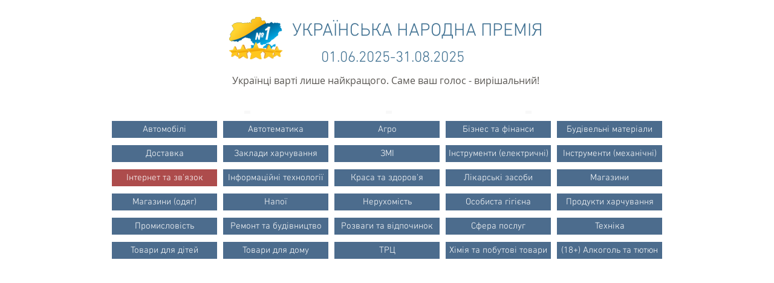

--- FILE ---
content_type: text/html; charset=UTF-8
request_url: https://www.ukrainian-choice.com/voting-internet-ta-zviazok
body_size: 153230
content:
<!DOCTYPE html>
<html lang="ru">
<head>
  
  <!-- SEO Tags -->
  <title>Українська народна премія - Голосування</title>
  <link rel="canonical" href="https://www.ukrainian-choice.com/voting-internet-ta-zviazok"/>
  <meta property="og:title" content="Українська народна премія - Голосування"/>
  <meta property="og:image" content="https://static.wixstatic.com/media/4fd468_5e7ec8fe1df14ff68e4107806a39fe62%7Emv2.png/v1/fit/w_2500,h_1330,al_c/4fd468_5e7ec8fe1df14ff68e4107806a39fe62%7Emv2.png"/>
  <meta property="og:image:width" content="2500"/>
  <meta property="og:image:height" content="1330"/>
  <meta property="og:url" content="https://www.ukrainian-choice.com/voting-internet-ta-zviazok"/>
  <meta property="og:site_name" content="ukrainian-award"/>
  <meta property="og:type" content="website"/>
  <meta name="keywords" content="Українська народна премія, премія року, вибір року, знак якості, фаворити успіху, кращі товари, маркетинг, реклама, просування, збільшення продажів"/>
  <meta name="fb_admins_meta_tag" content="ukrainianchoice"/>
  <meta name="google-site-verification" content="Np4TpbvcYuNXjB9bTfdMlHi1vOgcEPVCxJ_5ElGR7ug"/>
  <meta property="fb:admins" content="ukrainianchoice"/>
  <meta name="twitter:card" content="summary_large_image"/>
  <meta name="twitter:title" content="Українська народна премія - Голосування"/>
  <meta name="twitter:image" content="https://static.wixstatic.com/media/4fd468_5e7ec8fe1df14ff68e4107806a39fe62%7Emv2.png/v1/fit/w_2500,h_1330,al_c/4fd468_5e7ec8fe1df14ff68e4107806a39fe62%7Emv2.png"/>

  
  <meta charset='utf-8'>
  <meta name="viewport" content="width=device-width, initial-scale=1" id="wixDesktopViewport" />
  <meta http-equiv="X-UA-Compatible" content="IE=edge">
  <meta name="generator" content="Wix.com Website Builder"/>

  <link rel="icon" sizes="192x192" href="https://static.wixstatic.com/media/4fd468_4a12b92108244d39aee13e6f7c578c43%7Emv2.png/v1/fill/w_192%2Ch_192%2Clg_1%2Cusm_0.66_1.00_0.01/4fd468_4a12b92108244d39aee13e6f7c578c43%7Emv2.png" type="image/png"/>
  <link rel="shortcut icon" href="https://static.wixstatic.com/media/4fd468_4a12b92108244d39aee13e6f7c578c43%7Emv2.png/v1/fill/w_192%2Ch_192%2Clg_1%2Cusm_0.66_1.00_0.01/4fd468_4a12b92108244d39aee13e6f7c578c43%7Emv2.png" type="image/png"/>
  <link rel="apple-touch-icon" href="https://static.wixstatic.com/media/4fd468_4a12b92108244d39aee13e6f7c578c43%7Emv2.png/v1/fill/w_180%2Ch_180%2Clg_1%2Cusm_0.66_1.00_0.01/4fd468_4a12b92108244d39aee13e6f7c578c43%7Emv2.png" type="image/png"/>

  <!-- Safari Pinned Tab Icon -->
  <!-- <link rel="mask-icon" href="https://static.wixstatic.com/media/4fd468_4a12b92108244d39aee13e6f7c578c43%7Emv2.png/v1/fill/w_192%2Ch_192%2Clg_1%2Cusm_0.66_1.00_0.01/4fd468_4a12b92108244d39aee13e6f7c578c43%7Emv2.png"> -->

  <!-- Original trials -->
  


  <!-- Segmenter Polyfill -->
  <script>
    if (!window.Intl || !window.Intl.Segmenter) {
      (function() {
        var script = document.createElement('script');
        script.src = 'https://static.parastorage.com/unpkg/@formatjs/intl-segmenter@11.7.10/polyfill.iife.js';
        document.head.appendChild(script);
      })();
    }
  </script>

  <!-- Legacy Polyfills -->
  <script nomodule="" src="https://static.parastorage.com/unpkg/core-js-bundle@3.2.1/minified.js"></script>
  <script nomodule="" src="https://static.parastorage.com/unpkg/focus-within-polyfill@5.0.9/dist/focus-within-polyfill.js"></script>

  <!-- Performance API Polyfills -->
  <script>
  (function () {
    var noop = function noop() {};
    if ("performance" in window === false) {
      window.performance = {};
    }
    window.performance.mark = performance.mark || noop;
    window.performance.measure = performance.measure || noop;
    if ("now" in window.performance === false) {
      var nowOffset = Date.now();
      if (performance.timing && performance.timing.navigationStart) {
        nowOffset = performance.timing.navigationStart;
      }
      window.performance.now = function now() {
        return Date.now() - nowOffset;
      };
    }
  })();
  </script>

  <!-- Globals Definitions -->
  <script>
    (function () {
      var now = Date.now()
      window.initialTimestamps = {
        initialTimestamp: now,
        initialRequestTimestamp: Math.round(performance.timeOrigin ? performance.timeOrigin : now - performance.now())
      }

      window.thunderboltTag = "libs-releases-GA-local"
      window.thunderboltVersion = "1.16780.0"
    })();
  </script>

  <!-- Essential Viewer Model -->
  <script type="application/json" id="wix-essential-viewer-model">{"fleetConfig":{"fleetName":"thunderbolt-seo-isolated-renderer","type":"GA","code":0},"mode":{"qa":false,"enableTestApi":false,"debug":false,"ssrIndicator":false,"ssrOnly":false,"siteAssetsFallback":"enable","versionIndicator":false},"componentsLibrariesTopology":[{"artifactId":"editor-elements","namespace":"wixui","url":"https:\/\/static.parastorage.com\/services\/editor-elements\/1.14853.0"},{"artifactId":"editor-elements","namespace":"dsgnsys","url":"https:\/\/static.parastorage.com\/services\/editor-elements\/1.14853.0"}],"siteFeaturesConfigs":{"sessionManager":{"isRunningInDifferentSiteContext":false}},"language":{"userLanguage":"ru"},"siteAssets":{"clientTopology":{"mediaRootUrl":"https:\/\/static.wixstatic.com","staticMediaUrl":"https:\/\/static.wixstatic.com\/media","moduleRepoUrl":"https:\/\/static.parastorage.com\/unpkg","fileRepoUrl":"https:\/\/static.parastorage.com\/services","viewerAppsUrl":"https:\/\/viewer-apps.parastorage.com","viewerAssetsUrl":"https:\/\/viewer-assets.parastorage.com","siteAssetsUrl":"https:\/\/siteassets.parastorage.com","pageJsonServerUrls":["https:\/\/pages.parastorage.com","https:\/\/staticorigin.wixstatic.com","https:\/\/www.ukrainian-choice.com","https:\/\/fallback.wix.com\/wix-html-editor-pages-webapp\/page"],"pathOfTBModulesInFileRepoForFallback":"wix-thunderbolt\/dist\/"}},"siteFeatures":["accessibility","appMonitoring","assetsLoader","businessLogger","captcha","clickHandlerRegistrar","commonConfig","componentsLoader","componentsRegistry","consentPolicy","cyclicTabbing","domSelectors","dynamicPages","environmentWixCodeSdk","environment","locationWixCodeSdk","mpaNavigation","navigationManager","navigationPhases","ooi","pages","panorama","renderer","reporter","routerFetch","router","scrollRestoration","seoWixCodeSdk","seo","sessionManager","siteMembersWixCodeSdk","siteMembers","siteScrollBlocker","siteWixCodeSdk","speculationRules","ssrCache","stores","structureApi","thunderboltInitializer","tpaCommons","translations","usedPlatformApis","warmupData","windowMessageRegistrar","windowWixCodeSdk","wixCustomElementComponent","wixEmbedsApi","componentsReact","platform"],"site":{"externalBaseUrl":"https:\/\/www.ukrainian-choice.com","isSEO":true},"media":{"staticMediaUrl":"https:\/\/static.wixstatic.com\/media","mediaRootUrl":"https:\/\/static.wixstatic.com\/","staticVideoUrl":"https:\/\/video.wixstatic.com\/"},"requestUrl":"https:\/\/www.ukrainian-choice.com\/voting-internet-ta-zviazok","rollout":{"siteAssetsVersionsRollout":false,"isDACRollout":0,"isTBRollout":false},"commonConfig":{"brand":"wix","host":"VIEWER","bsi":"","consentPolicy":{},"consentPolicyHeader":{},"siteRevision":"4070","renderingFlow":"NONE","language":"ru","locale":"ru"},"interactionSampleRatio":0.01,"dynamicModelUrl":"https:\/\/www.ukrainian-choice.com\/_api\/v2\/dynamicmodel","accessTokensUrl":"https:\/\/www.ukrainian-choice.com\/_api\/v1\/access-tokens","isExcludedFromSecurityExperiments":false,"experiments":{"specs.thunderbolt.hardenFetchAndXHR":true,"specs.thunderbolt.securityExperiments":true}}</script>
  <script>window.viewerModel = JSON.parse(document.getElementById('wix-essential-viewer-model').textContent)</script>

  <script>
    window.commonConfig = viewerModel.commonConfig
  </script>

  
  <!-- BEGIN handleAccessTokens bundle -->

  <script data-url="https://static.parastorage.com/services/wix-thunderbolt/dist/handleAccessTokens.inline.4f2f9a53.bundle.min.js">(()=>{"use strict";function e(e){let{context:o,property:r,value:n,enumerable:i=!0}=e,c=e.get,l=e.set;if(!r||void 0===n&&!c&&!l)return new Error("property and value are required");let a=o||globalThis,s=a?.[r],u={};if(void 0!==n)u.value=n;else{if(c){let e=t(c);e&&(u.get=e)}if(l){let e=t(l);e&&(u.set=e)}}let p={...u,enumerable:i||!1,configurable:!1};void 0!==n&&(p.writable=!1);try{Object.defineProperty(a,r,p)}catch(e){return e instanceof TypeError?s:e}return s}function t(e,t){return"function"==typeof e?e:!0===e?.async&&"function"==typeof e.func?t?async function(t){return e.func(t)}:async function(){return e.func()}:"function"==typeof e?.func?e.func:void 0}try{e({property:"strictDefine",value:e})}catch{}try{e({property:"defineStrictObject",value:r})}catch{}try{e({property:"defineStrictMethod",value:n})}catch{}var o=["toString","toLocaleString","valueOf","constructor","prototype"];function r(t){let{context:n,property:c,propertiesToExclude:l=[],skipPrototype:a=!1,hardenPrototypePropertiesToExclude:s=[]}=t;if(!c)return new Error("property is required");let u=(n||globalThis)[c],p={},f=i(n,c);u&&("object"==typeof u||"function"==typeof u)&&Reflect.ownKeys(u).forEach(t=>{if(!l.includes(t)&&!o.includes(t)){let o=i(u,t);if(o&&(o.writable||o.configurable)){let{value:r,get:n,set:i,enumerable:c=!1}=o,l={};void 0!==r?l.value=r:n?l.get=n:i&&(l.set=i);try{let o=e({context:u,property:t,...l,enumerable:c});p[t]=o}catch(e){if(!(e instanceof TypeError))throw e;try{p[t]=o.value||o.get||o.set}catch{}}}}});let d={originalObject:u,originalProperties:p};if(!a&&void 0!==u?.prototype){let e=r({context:u,property:"prototype",propertiesToExclude:s,skipPrototype:!0});e instanceof Error||(d.originalPrototype=e?.originalObject,d.originalPrototypeProperties=e?.originalProperties)}return e({context:n,property:c,value:u,enumerable:f?.enumerable}),d}function n(t,o){let r=(o||globalThis)[t],n=i(o||globalThis,t);return r&&n&&(n.writable||n.configurable)?(Object.freeze(r),e({context:globalThis,property:t,value:r})):r}function i(e,t){if(e&&t)try{return Reflect.getOwnPropertyDescriptor(e,t)}catch{return}}function c(e){if("string"!=typeof e)return e;try{return decodeURIComponent(e).toLowerCase().trim()}catch{return e.toLowerCase().trim()}}function l(e,t){let o="";if("string"==typeof e)o=e.split("=")[0]?.trim()||"";else{if(!e||"string"!=typeof e.name)return!1;o=e.name}return t.has(c(o)||"")}function a(e,t){let o;return o="string"==typeof e?e.split(";").map(e=>e.trim()).filter(e=>e.length>0):e||[],o.filter(e=>!l(e,t))}var s=null;function u(){return null===s&&(s=typeof Document>"u"?void 0:Object.getOwnPropertyDescriptor(Document.prototype,"cookie")),s}function p(t,o){if(!globalThis?.cookieStore)return;let r=globalThis.cookieStore.get.bind(globalThis.cookieStore),n=globalThis.cookieStore.getAll.bind(globalThis.cookieStore),i=globalThis.cookieStore.set.bind(globalThis.cookieStore),c=globalThis.cookieStore.delete.bind(globalThis.cookieStore);return e({context:globalThis.CookieStore.prototype,property:"get",value:async function(e){return l(("string"==typeof e?e:e.name)||"",t)?null:r.call(this,e)},enumerable:!0}),e({context:globalThis.CookieStore.prototype,property:"getAll",value:async function(){return a(await n.apply(this,Array.from(arguments)),t)},enumerable:!0}),e({context:globalThis.CookieStore.prototype,property:"set",value:async function(){let e=Array.from(arguments);if(!l(1===e.length?e[0].name:e[0],t))return i.apply(this,e);o&&console.warn(o)},enumerable:!0}),e({context:globalThis.CookieStore.prototype,property:"delete",value:async function(){let e=Array.from(arguments);if(!l(1===e.length?e[0].name:e[0],t))return c.apply(this,e)},enumerable:!0}),e({context:globalThis.cookieStore,property:"prototype",value:globalThis.CookieStore.prototype,enumerable:!1}),e({context:globalThis,property:"cookieStore",value:globalThis.cookieStore,enumerable:!0}),{get:r,getAll:n,set:i,delete:c}}var f=["TextEncoder","TextDecoder","XMLHttpRequestEventTarget","EventTarget","URL","JSON","Reflect","Object","Array","Map","Set","WeakMap","WeakSet","Promise","Symbol","Error"],d=["addEventListener","removeEventListener","dispatchEvent","encodeURI","encodeURIComponent","decodeURI","decodeURIComponent"];const y=(e,t)=>{try{const o=t?t.get.call(document):document.cookie;return o.split(";").map(e=>e.trim()).filter(t=>t?.startsWith(e))[0]?.split("=")[1]}catch(e){return""}},g=(e="",t="",o="/")=>`${e}=; ${t?`domain=${t};`:""} max-age=0; path=${o}; expires=Thu, 01 Jan 1970 00:00:01 GMT`;function m(){(function(){if("undefined"!=typeof window){const e=performance.getEntriesByType("navigation")[0];return"back_forward"===(e?.type||"")}return!1})()&&function(){const{counter:e}=function(){const e=b("getItem");if(e){const[t,o]=e.split("-"),r=o?parseInt(o,10):0;if(r>=3){const e=t?Number(t):0;if(Date.now()-e>6e4)return{counter:0}}return{counter:r}}return{counter:0}}();e<3?(!function(e=1){b("setItem",`${Date.now()}-${e}`)}(e+1),window.location.reload()):console.error("ATS: Max reload attempts reached")}()}function b(e,t){try{return sessionStorage[e]("reload",t||"")}catch(e){console.error("ATS: Error calling sessionStorage:",e)}}const h="client-session-bind",v="sec-fetch-unsupported",{experiments:w}=window.viewerModel,T=[h,"client-binding",v,"svSession","smSession","server-session-bind","wixSession2","wixSession3"].map(e=>e.toLowerCase()),{cookie:S}=function(t,o){let r=new Set(t);return e({context:document,property:"cookie",set:{func:e=>function(e,t,o,r){let n=u(),i=c(t.split(";")[0]||"")||"";[...o].every(e=>!i.startsWith(e.toLowerCase()))&&n?.set?n.set.call(e,t):r&&console.warn(r)}(document,e,r,o)},get:{func:()=>function(e,t){let o=u();if(!o?.get)throw new Error("Cookie descriptor or getter not available");return a(o.get.call(e),t).join("; ")}(document,r)},enumerable:!0}),{cookieStore:p(r,o),cookie:u()}}(T),k="tbReady",x="security_overrideGlobals",{experiments:E,siteFeaturesConfigs:C,accessTokensUrl:P}=window.viewerModel,R=P,M={},O=(()=>{const e=y(h,S);if(w["specs.thunderbolt.browserCacheReload"]){y(v,S)||e?b("removeItem"):m()}return(()=>{const e=g(h),t=g(h,location.hostname);S.set.call(document,e),S.set.call(document,t)})(),e})();O&&(M["client-binding"]=O);const D=fetch;addEventListener(k,function e(t){const{logger:o}=t.detail;try{window.tb.init({fetch:D,fetchHeaders:M})}catch(e){const t=new Error("TB003");o.meter(`${x}_${t.message}`,{paramsOverrides:{errorType:x,eventString:t.message}}),window?.viewerModel?.mode.debug&&console.error(e)}finally{removeEventListener(k,e)}}),E["specs.thunderbolt.hardenFetchAndXHR"]||(window.fetchDynamicModel=()=>C.sessionManager.isRunningInDifferentSiteContext?Promise.resolve({}):fetch(R,{credentials:"same-origin",headers:M}).then(function(e){if(!e.ok)throw new Error(`[${e.status}]${e.statusText}`);return e.json()}),window.dynamicModelPromise=window.fetchDynamicModel())})();
//# sourceMappingURL=https://static.parastorage.com/services/wix-thunderbolt/dist/handleAccessTokens.inline.4f2f9a53.bundle.min.js.map</script>

<!-- END handleAccessTokens bundle -->

<!-- BEGIN overrideGlobals bundle -->

<script data-url="https://static.parastorage.com/services/wix-thunderbolt/dist/overrideGlobals.inline.ec13bfcf.bundle.min.js">(()=>{"use strict";function e(e){let{context:r,property:o,value:n,enumerable:i=!0}=e,c=e.get,a=e.set;if(!o||void 0===n&&!c&&!a)return new Error("property and value are required");let l=r||globalThis,u=l?.[o],s={};if(void 0!==n)s.value=n;else{if(c){let e=t(c);e&&(s.get=e)}if(a){let e=t(a);e&&(s.set=e)}}let p={...s,enumerable:i||!1,configurable:!1};void 0!==n&&(p.writable=!1);try{Object.defineProperty(l,o,p)}catch(e){return e instanceof TypeError?u:e}return u}function t(e,t){return"function"==typeof e?e:!0===e?.async&&"function"==typeof e.func?t?async function(t){return e.func(t)}:async function(){return e.func()}:"function"==typeof e?.func?e.func:void 0}try{e({property:"strictDefine",value:e})}catch{}try{e({property:"defineStrictObject",value:o})}catch{}try{e({property:"defineStrictMethod",value:n})}catch{}var r=["toString","toLocaleString","valueOf","constructor","prototype"];function o(t){let{context:n,property:c,propertiesToExclude:a=[],skipPrototype:l=!1,hardenPrototypePropertiesToExclude:u=[]}=t;if(!c)return new Error("property is required");let s=(n||globalThis)[c],p={},f=i(n,c);s&&("object"==typeof s||"function"==typeof s)&&Reflect.ownKeys(s).forEach(t=>{if(!a.includes(t)&&!r.includes(t)){let r=i(s,t);if(r&&(r.writable||r.configurable)){let{value:o,get:n,set:i,enumerable:c=!1}=r,a={};void 0!==o?a.value=o:n?a.get=n:i&&(a.set=i);try{let r=e({context:s,property:t,...a,enumerable:c});p[t]=r}catch(e){if(!(e instanceof TypeError))throw e;try{p[t]=r.value||r.get||r.set}catch{}}}}});let d={originalObject:s,originalProperties:p};if(!l&&void 0!==s?.prototype){let e=o({context:s,property:"prototype",propertiesToExclude:u,skipPrototype:!0});e instanceof Error||(d.originalPrototype=e?.originalObject,d.originalPrototypeProperties=e?.originalProperties)}return e({context:n,property:c,value:s,enumerable:f?.enumerable}),d}function n(t,r){let o=(r||globalThis)[t],n=i(r||globalThis,t);return o&&n&&(n.writable||n.configurable)?(Object.freeze(o),e({context:globalThis,property:t,value:o})):o}function i(e,t){if(e&&t)try{return Reflect.getOwnPropertyDescriptor(e,t)}catch{return}}function c(e){if("string"!=typeof e)return e;try{return decodeURIComponent(e).toLowerCase().trim()}catch{return e.toLowerCase().trim()}}function a(e,t){return e instanceof Headers?e.forEach((r,o)=>{l(o,t)||e.delete(o)}):Object.keys(e).forEach(r=>{l(r,t)||delete e[r]}),e}function l(e,t){return!t.has(c(e)||"")}function u(e,t){let r=!0,o=function(e){let t,r;if(globalThis.Request&&e instanceof Request)t=e.url;else{if("function"!=typeof e?.toString)throw new Error("Unsupported type for url");t=e.toString()}try{return new URL(t).pathname}catch{return r=t.replace(/#.+/gi,"").split("?").shift(),r.startsWith("/")?r:`/${r}`}}(e),n=c(o);return n&&t.some(e=>n.includes(e))&&(r=!1),r}function s(t,r,o){let n=fetch,i=XMLHttpRequest,c=new Set(r);function s(){let e=new i,r=e.open,n=e.setRequestHeader;return e.open=function(){let n=Array.from(arguments),i=n[1];if(n.length<2||u(i,t))return r.apply(e,n);throw new Error(o||`Request not allowed for path ${i}`)},e.setRequestHeader=function(t,r){l(decodeURIComponent(t),c)&&n.call(e,t,r)},e}return e({property:"fetch",value:function(){let e=function(e,t){return globalThis.Request&&e[0]instanceof Request&&e[0]?.headers?a(e[0].headers,t):e[1]?.headers&&a(e[1].headers,t),e}(arguments,c);return u(arguments[0],t)?n.apply(globalThis,Array.from(e)):new Promise((e,t)=>{t(new Error(o||`Request not allowed for path ${arguments[0]}`))})},enumerable:!0}),e({property:"XMLHttpRequest",value:s,enumerable:!0}),Object.keys(i).forEach(e=>{s[e]=i[e]}),{fetch:n,XMLHttpRequest:i}}var p=["TextEncoder","TextDecoder","XMLHttpRequestEventTarget","EventTarget","URL","JSON","Reflect","Object","Array","Map","Set","WeakMap","WeakSet","Promise","Symbol","Error"],f=["addEventListener","removeEventListener","dispatchEvent","encodeURI","encodeURIComponent","decodeURI","decodeURIComponent"];const d=function(){let t=globalThis.open,r=document.open;function o(e,r,o){let n="string"!=typeof e,i=t.call(window,e,r,o);return n||e&&function(e){return e.startsWith("//")&&/(?:[a-z0-9](?:[a-z0-9-]{0,61}[a-z0-9])?\.)+[a-z0-9][a-z0-9-]{0,61}[a-z0-9]/g.test(`${location.protocol}:${e}`)&&(e=`${location.protocol}${e}`),!e.startsWith("http")||new URL(e).hostname===location.hostname}(e)?{}:i}return e({property:"open",value:o,context:globalThis,enumerable:!0}),e({property:"open",value:function(e,t,n){return e?o(e,t,n):r.call(document,e||"",t||"",n||"")},context:document,enumerable:!0}),{open:t,documentOpen:r}},y=function(){let t=document.createElement,r=Element.prototype.setAttribute,o=Element.prototype.setAttributeNS;return e({property:"createElement",context:document,value:function(n,i){let a=t.call(document,n,i);if("iframe"===c(n)){e({property:"srcdoc",context:a,get:()=>"",set:()=>{console.warn("`srcdoc` is not allowed in iframe elements.")}});let t=function(e,t){"srcdoc"!==e.toLowerCase()?r.call(a,e,t):console.warn("`srcdoc` attribute is not allowed to be set.")},n=function(e,t,r){"srcdoc"!==t.toLowerCase()?o.call(a,e,t,r):console.warn("`srcdoc` attribute is not allowed to be set.")};a.setAttribute=t,a.setAttributeNS=n}return a},enumerable:!0}),{createElement:t,setAttribute:r,setAttributeNS:o}},m=["client-binding"],b=["/_api/v1/access-tokens","/_api/v2/dynamicmodel","/_api/one-app-session-web/v3/businesses"],h=function(){let t=setTimeout,r=setInterval;return o("setTimeout",0,globalThis),o("setInterval",0,globalThis),{setTimeout:t,setInterval:r};function o(t,r,o){let n=o||globalThis,i=n[t];if(!i||"function"!=typeof i)throw new Error(`Function ${t} not found or is not a function`);e({property:t,value:function(){let e=Array.from(arguments);if("string"!=typeof e[r])return i.apply(n,e);console.warn(`Calling ${t} with a String Argument at index ${r} is not allowed`)},context:o,enumerable:!0})}},v=function(){if(navigator&&"serviceWorker"in navigator){let t=navigator.serviceWorker.register;return e({context:navigator.serviceWorker,property:"register",value:function(){console.log("Service worker registration is not allowed")},enumerable:!0}),{register:t}}return{}};performance.mark("overrideGlobals started");const{isExcludedFromSecurityExperiments:g,experiments:w}=window.viewerModel,E=!g&&w["specs.thunderbolt.securityExperiments"];try{d(),E&&y(),w["specs.thunderbolt.hardenFetchAndXHR"]&&E&&s(b,m),v(),(e=>{let t=[],r=[];r=r.concat(["TextEncoder","TextDecoder"]),e&&(r=r.concat(["XMLHttpRequestEventTarget","EventTarget"])),r=r.concat(["URL","JSON"]),e&&(t=t.concat(["addEventListener","removeEventListener"])),t=t.concat(["encodeURI","encodeURIComponent","decodeURI","decodeURIComponent"]),r=r.concat(["String","Number"]),e&&r.push("Object"),r=r.concat(["Reflect"]),t.forEach(e=>{n(e),["addEventListener","removeEventListener"].includes(e)&&n(e,document)}),r.forEach(e=>{o({property:e})})})(E),E&&h()}catch(e){window?.viewerModel?.mode.debug&&console.error(e);const t=new Error("TB006");window.fedops?.reportError(t,"security_overrideGlobals"),window.Sentry?window.Sentry.captureException(t):globalThis.defineStrictProperty("sentryBuffer",[t],window,!1)}performance.mark("overrideGlobals ended")})();
//# sourceMappingURL=https://static.parastorage.com/services/wix-thunderbolt/dist/overrideGlobals.inline.ec13bfcf.bundle.min.js.map</script>

<!-- END overrideGlobals bundle -->


  
  <script>
    window.commonConfig = viewerModel.commonConfig

	
  </script>

  <!-- Initial CSS -->
  <style data-url="https://static.parastorage.com/services/wix-thunderbolt/dist/main.347af09f.min.css">@keyframes slide-horizontal-new{0%{transform:translateX(100%)}}@keyframes slide-horizontal-old{80%{opacity:1}to{opacity:0;transform:translateX(-100%)}}@keyframes slide-vertical-new{0%{transform:translateY(-100%)}}@keyframes slide-vertical-old{80%{opacity:1}to{opacity:0;transform:translateY(100%)}}@keyframes out-in-new{0%{opacity:0}}@keyframes out-in-old{to{opacity:0}}:root:active-view-transition{view-transition-name:none}::view-transition{pointer-events:none}:root:active-view-transition::view-transition-new(page-group),:root:active-view-transition::view-transition-old(page-group){animation-duration:.6s;cursor:wait;pointer-events:all}:root:active-view-transition-type(SlideHorizontal)::view-transition-old(page-group){animation:slide-horizontal-old .6s cubic-bezier(.83,0,.17,1) forwards;mix-blend-mode:normal}:root:active-view-transition-type(SlideHorizontal)::view-transition-new(page-group){animation:slide-horizontal-new .6s cubic-bezier(.83,0,.17,1) backwards;mix-blend-mode:normal}:root:active-view-transition-type(SlideVertical)::view-transition-old(page-group){animation:slide-vertical-old .6s cubic-bezier(.83,0,.17,1) forwards;mix-blend-mode:normal}:root:active-view-transition-type(SlideVertical)::view-transition-new(page-group){animation:slide-vertical-new .6s cubic-bezier(.83,0,.17,1) backwards;mix-blend-mode:normal}:root:active-view-transition-type(OutIn)::view-transition-old(page-group){animation:out-in-old .35s cubic-bezier(.22,1,.36,1) forwards}:root:active-view-transition-type(OutIn)::view-transition-new(page-group){animation:out-in-new .35s cubic-bezier(.64,0,.78,0) .35s backwards}@media(prefers-reduced-motion:reduce){::view-transition-group(*),::view-transition-new(*),::view-transition-old(*){animation:none!important}}body,html{background:transparent;border:0;margin:0;outline:0;padding:0;vertical-align:baseline}body{--scrollbar-width:0px;font-family:Arial,Helvetica,sans-serif;font-size:10px}body,html{height:100%}body{overflow-x:auto;overflow-y:scroll}body:not(.responsive) #site-root{min-width:var(--site-width);width:100%}body:not([data-js-loaded]) [data-hide-prejs]{visibility:hidden}interact-element{display:contents}#SITE_CONTAINER{position:relative}:root{--one-unit:1vw;--section-max-width:9999px;--spx-stopper-max:9999px;--spx-stopper-min:0px;--browser-zoom:1}@supports(-webkit-appearance:none) and (stroke-color:transparent){:root{--safari-sticky-fix:opacity;--experimental-safari-sticky-fix:translateZ(0)}}@supports(container-type:inline-size){:root{--one-unit:1cqw}}[id^=oldHoverBox-]{mix-blend-mode:plus-lighter;transition:opacity .5s ease,visibility .5s ease}[data-mesh-id$=inlineContent-gridContainer]:has(>[id^=oldHoverBox-]){isolation:isolate}</style>
<style data-url="https://static.parastorage.com/services/wix-thunderbolt/dist/main.renderer.9cb0985f.min.css">a,abbr,acronym,address,applet,b,big,blockquote,button,caption,center,cite,code,dd,del,dfn,div,dl,dt,em,fieldset,font,footer,form,h1,h2,h3,h4,h5,h6,header,i,iframe,img,ins,kbd,label,legend,li,nav,object,ol,p,pre,q,s,samp,section,small,span,strike,strong,sub,sup,table,tbody,td,tfoot,th,thead,title,tr,tt,u,ul,var{background:transparent;border:0;margin:0;outline:0;padding:0;vertical-align:baseline}input,select,textarea{box-sizing:border-box;font-family:Helvetica,Arial,sans-serif}ol,ul{list-style:none}blockquote,q{quotes:none}ins{text-decoration:none}del{text-decoration:line-through}table{border-collapse:collapse;border-spacing:0}a{cursor:pointer;text-decoration:none}.testStyles{overflow-y:hidden}.reset-button{-webkit-appearance:none;background:none;border:0;color:inherit;font:inherit;line-height:normal;outline:0;overflow:visible;padding:0;-webkit-user-select:none;-moz-user-select:none;-ms-user-select:none}:focus{outline:none}body.device-mobile-optimized:not(.disable-site-overflow){overflow-x:hidden;overflow-y:scroll}body.device-mobile-optimized:not(.responsive) #SITE_CONTAINER{margin-left:auto;margin-right:auto;overflow-x:visible;position:relative;width:320px}body.device-mobile-optimized:not(.responsive):not(.blockSiteScrolling) #SITE_CONTAINER{margin-top:0}body.device-mobile-optimized>*{max-width:100%!important}body.device-mobile-optimized #site-root{overflow-x:hidden;overflow-y:hidden}@supports(overflow:clip){body.device-mobile-optimized #site-root{overflow-x:clip;overflow-y:clip}}body.device-mobile-non-optimized #SITE_CONTAINER #site-root{overflow-x:clip;overflow-y:clip}body.device-mobile-non-optimized.fullScreenMode{background-color:#5f6360}body.device-mobile-non-optimized.fullScreenMode #MOBILE_ACTIONS_MENU,body.device-mobile-non-optimized.fullScreenMode #SITE_BACKGROUND,body.device-mobile-non-optimized.fullScreenMode #site-root,body.fullScreenMode #WIX_ADS{visibility:hidden}body.fullScreenMode{overflow-x:hidden!important;overflow-y:hidden!important}body.fullScreenMode.device-mobile-optimized #TINY_MENU{opacity:0;pointer-events:none}body.fullScreenMode-scrollable.device-mobile-optimized{overflow-x:hidden!important;overflow-y:auto!important}body.fullScreenMode-scrollable.device-mobile-optimized #masterPage,body.fullScreenMode-scrollable.device-mobile-optimized #site-root{overflow-x:hidden!important;overflow-y:hidden!important}body.fullScreenMode-scrollable.device-mobile-optimized #SITE_BACKGROUND,body.fullScreenMode-scrollable.device-mobile-optimized #masterPage{height:auto!important}body.fullScreenMode-scrollable.device-mobile-optimized #masterPage.mesh-layout{height:0!important}body.blockSiteScrolling,body.siteScrollingBlocked{position:fixed;width:100%}body.blockSiteScrolling #SITE_CONTAINER{margin-top:calc(var(--blocked-site-scroll-margin-top)*-1)}#site-root{margin:0 auto;min-height:100%;position:relative;top:var(--wix-ads-height)}#site-root img:not([src]){visibility:hidden}#site-root svg img:not([src]){visibility:visible}.auto-generated-link{color:inherit}#SCROLL_TO_BOTTOM,#SCROLL_TO_TOP{height:0}.has-click-trigger{cursor:pointer}.fullScreenOverlay{bottom:0;display:flex;justify-content:center;left:0;overflow-y:hidden;position:fixed;right:0;top:-60px;z-index:1005}.fullScreenOverlay>.fullScreenOverlayContent{bottom:0;left:0;margin:0 auto;overflow:hidden;position:absolute;right:0;top:60px;transform:translateZ(0)}[data-mesh-id$=centeredContent],[data-mesh-id$=form],[data-mesh-id$=inlineContent]{pointer-events:none;position:relative}[data-mesh-id$=-gridWrapper],[data-mesh-id$=-rotated-wrapper]{pointer-events:none}[data-mesh-id$=-gridContainer]>*,[data-mesh-id$=-rotated-wrapper]>*,[data-mesh-id$=inlineContent]>:not([data-mesh-id$=-gridContainer]){pointer-events:auto}.device-mobile-optimized #masterPage.mesh-layout #SOSP_CONTAINER_CUSTOM_ID{grid-area:2/1/3/2;-ms-grid-row:2;position:relative}#masterPage.mesh-layout{-ms-grid-rows:max-content max-content min-content max-content;-ms-grid-columns:100%;align-items:start;display:-ms-grid;display:grid;grid-template-columns:100%;grid-template-rows:max-content max-content min-content max-content;justify-content:stretch}#masterPage.mesh-layout #PAGES_CONTAINER,#masterPage.mesh-layout #SITE_FOOTER-placeholder,#masterPage.mesh-layout #SITE_FOOTER_WRAPPER,#masterPage.mesh-layout #SITE_HEADER-placeholder,#masterPage.mesh-layout #SITE_HEADER_WRAPPER,#masterPage.mesh-layout #SOSP_CONTAINER_CUSTOM_ID[data-state~=mobileView],#masterPage.mesh-layout #soapAfterPagesContainer,#masterPage.mesh-layout #soapBeforePagesContainer{-ms-grid-row-align:start;-ms-grid-column-align:start;-ms-grid-column:1}#masterPage.mesh-layout #SITE_HEADER-placeholder,#masterPage.mesh-layout #SITE_HEADER_WRAPPER{grid-area:1/1/2/2;-ms-grid-row:1}#masterPage.mesh-layout #PAGES_CONTAINER,#masterPage.mesh-layout #soapAfterPagesContainer,#masterPage.mesh-layout #soapBeforePagesContainer{grid-area:3/1/4/2;-ms-grid-row:3}#masterPage.mesh-layout #soapAfterPagesContainer,#masterPage.mesh-layout #soapBeforePagesContainer{width:100%}#masterPage.mesh-layout #PAGES_CONTAINER{align-self:stretch}#masterPage.mesh-layout main#PAGES_CONTAINER{display:block}#masterPage.mesh-layout #SITE_FOOTER-placeholder,#masterPage.mesh-layout #SITE_FOOTER_WRAPPER{grid-area:4/1/5/2;-ms-grid-row:4}#masterPage.mesh-layout #SITE_PAGES,#masterPage.mesh-layout [data-mesh-id=PAGES_CONTAINERcenteredContent],#masterPage.mesh-layout [data-mesh-id=PAGES_CONTAINERinlineContent]{height:100%}#masterPage.mesh-layout.desktop>*{width:100%}#masterPage.mesh-layout #PAGES_CONTAINER,#masterPage.mesh-layout #SITE_FOOTER,#masterPage.mesh-layout #SITE_FOOTER_WRAPPER,#masterPage.mesh-layout #SITE_HEADER,#masterPage.mesh-layout #SITE_HEADER_WRAPPER,#masterPage.mesh-layout #SITE_PAGES,#masterPage.mesh-layout #masterPageinlineContent{position:relative}#masterPage.mesh-layout #SITE_HEADER{grid-area:1/1/2/2}#masterPage.mesh-layout #SITE_FOOTER{grid-area:4/1/5/2}#masterPage.mesh-layout.overflow-x-clip #SITE_FOOTER,#masterPage.mesh-layout.overflow-x-clip #SITE_HEADER{overflow-x:clip}[data-z-counter]{z-index:0}[data-z-counter="0"]{z-index:auto}.wixSiteProperties{-webkit-font-smoothing:antialiased;-moz-osx-font-smoothing:grayscale}:root{--wst-button-color-fill-primary:rgb(var(--color_48));--wst-button-color-border-primary:rgb(var(--color_49));--wst-button-color-text-primary:rgb(var(--color_50));--wst-button-color-fill-primary-hover:rgb(var(--color_51));--wst-button-color-border-primary-hover:rgb(var(--color_52));--wst-button-color-text-primary-hover:rgb(var(--color_53));--wst-button-color-fill-primary-disabled:rgb(var(--color_54));--wst-button-color-border-primary-disabled:rgb(var(--color_55));--wst-button-color-text-primary-disabled:rgb(var(--color_56));--wst-button-color-fill-secondary:rgb(var(--color_57));--wst-button-color-border-secondary:rgb(var(--color_58));--wst-button-color-text-secondary:rgb(var(--color_59));--wst-button-color-fill-secondary-hover:rgb(var(--color_60));--wst-button-color-border-secondary-hover:rgb(var(--color_61));--wst-button-color-text-secondary-hover:rgb(var(--color_62));--wst-button-color-fill-secondary-disabled:rgb(var(--color_63));--wst-button-color-border-secondary-disabled:rgb(var(--color_64));--wst-button-color-text-secondary-disabled:rgb(var(--color_65));--wst-color-fill-base-1:rgb(var(--color_36));--wst-color-fill-base-2:rgb(var(--color_37));--wst-color-fill-base-shade-1:rgb(var(--color_38));--wst-color-fill-base-shade-2:rgb(var(--color_39));--wst-color-fill-base-shade-3:rgb(var(--color_40));--wst-color-fill-accent-1:rgb(var(--color_41));--wst-color-fill-accent-2:rgb(var(--color_42));--wst-color-fill-accent-3:rgb(var(--color_43));--wst-color-fill-accent-4:rgb(var(--color_44));--wst-color-fill-background-primary:rgb(var(--color_11));--wst-color-fill-background-secondary:rgb(var(--color_12));--wst-color-text-primary:rgb(var(--color_15));--wst-color-text-secondary:rgb(var(--color_14));--wst-color-action:rgb(var(--color_18));--wst-color-disabled:rgb(var(--color_39));--wst-color-title:rgb(var(--color_45));--wst-color-subtitle:rgb(var(--color_46));--wst-color-line:rgb(var(--color_47));--wst-font-style-h2:var(--font_2);--wst-font-style-h3:var(--font_3);--wst-font-style-h4:var(--font_4);--wst-font-style-h5:var(--font_5);--wst-font-style-h6:var(--font_6);--wst-font-style-body-large:var(--font_7);--wst-font-style-body-medium:var(--font_8);--wst-font-style-body-small:var(--font_9);--wst-font-style-body-x-small:var(--font_10);--wst-color-custom-1:rgb(var(--color_13));--wst-color-custom-2:rgb(var(--color_16));--wst-color-custom-3:rgb(var(--color_17));--wst-color-custom-4:rgb(var(--color_19));--wst-color-custom-5:rgb(var(--color_20));--wst-color-custom-6:rgb(var(--color_21));--wst-color-custom-7:rgb(var(--color_22));--wst-color-custom-8:rgb(var(--color_23));--wst-color-custom-9:rgb(var(--color_24));--wst-color-custom-10:rgb(var(--color_25));--wst-color-custom-11:rgb(var(--color_26));--wst-color-custom-12:rgb(var(--color_27));--wst-color-custom-13:rgb(var(--color_28));--wst-color-custom-14:rgb(var(--color_29));--wst-color-custom-15:rgb(var(--color_30));--wst-color-custom-16:rgb(var(--color_31));--wst-color-custom-17:rgb(var(--color_32));--wst-color-custom-18:rgb(var(--color_33));--wst-color-custom-19:rgb(var(--color_34));--wst-color-custom-20:rgb(var(--color_35))}.wix-presets-wrapper{display:contents}</style>

  <meta name="format-detection" content="telephone=no">
  <meta name="skype_toolbar" content="skype_toolbar_parser_compatible">
  
  

  

  

  <!-- head performance data start -->
  
  <!-- head performance data end -->
  

    


    
<style data-href="https://static.parastorage.com/services/editor-elements-library/dist/thunderbolt/rb_wixui.thunderbolt_bootstrap-classic.72e6a2a3.min.css">.PlZyDq{touch-action:manipulation}.uDW_Qe{align-items:center;box-sizing:border-box;display:flex;justify-content:var(--label-align);min-width:100%;text-align:initial;width:-moz-max-content;width:max-content}.uDW_Qe:before{max-width:var(--margin-start,0)}.uDW_Qe:after,.uDW_Qe:before{align-self:stretch;content:"";flex-grow:1}.uDW_Qe:after{max-width:var(--margin-end,0)}.FubTgk{height:100%}.FubTgk .uDW_Qe{border-radius:var(--corvid-border-radius,var(--rd,0));bottom:0;box-shadow:var(--shd,0 1px 4px rgba(0,0,0,.6));left:0;position:absolute;right:0;top:0;transition:var(--trans1,border-color .4s ease 0s,background-color .4s ease 0s)}.FubTgk .uDW_Qe:link,.FubTgk .uDW_Qe:visited{border-color:transparent}.FubTgk .l7_2fn{color:var(--corvid-color,rgb(var(--txt,var(--color_15,color_15))));font:var(--fnt,var(--font_5));margin:0;position:relative;transition:var(--trans2,color .4s ease 0s);white-space:nowrap}.FubTgk[aria-disabled=false] .uDW_Qe{background-color:var(--corvid-background-color,rgba(var(--bg,var(--color_17,color_17)),var(--alpha-bg,1)));border:solid var(--corvid-border-color,rgba(var(--brd,var(--color_15,color_15)),var(--alpha-brd,1))) var(--corvid-border-width,var(--brw,0));cursor:pointer!important}:host(.device-mobile-optimized) .FubTgk[aria-disabled=false]:active .uDW_Qe,body.device-mobile-optimized .FubTgk[aria-disabled=false]:active .uDW_Qe{background-color:var(--corvid-hover-background-color,rgba(var(--bgh,var(--color_18,color_18)),var(--alpha-bgh,1)));border-color:var(--corvid-hover-border-color,rgba(var(--brdh,var(--color_15,color_15)),var(--alpha-brdh,1)))}:host(.device-mobile-optimized) .FubTgk[aria-disabled=false]:active .l7_2fn,body.device-mobile-optimized .FubTgk[aria-disabled=false]:active .l7_2fn{color:var(--corvid-hover-color,rgb(var(--txth,var(--color_15,color_15))))}:host(:not(.device-mobile-optimized)) .FubTgk[aria-disabled=false]:hover .uDW_Qe,body:not(.device-mobile-optimized) .FubTgk[aria-disabled=false]:hover .uDW_Qe{background-color:var(--corvid-hover-background-color,rgba(var(--bgh,var(--color_18,color_18)),var(--alpha-bgh,1)));border-color:var(--corvid-hover-border-color,rgba(var(--brdh,var(--color_15,color_15)),var(--alpha-brdh,1)))}:host(:not(.device-mobile-optimized)) .FubTgk[aria-disabled=false]:hover .l7_2fn,body:not(.device-mobile-optimized) .FubTgk[aria-disabled=false]:hover .l7_2fn{color:var(--corvid-hover-color,rgb(var(--txth,var(--color_15,color_15))))}.FubTgk[aria-disabled=true] .uDW_Qe{background-color:var(--corvid-disabled-background-color,rgba(var(--bgd,204,204,204),var(--alpha-bgd,1)));border-color:var(--corvid-disabled-border-color,rgba(var(--brdd,204,204,204),var(--alpha-brdd,1)));border-style:solid;border-width:var(--corvid-border-width,var(--brw,0))}.FubTgk[aria-disabled=true] .l7_2fn{color:var(--corvid-disabled-color,rgb(var(--txtd,255,255,255)))}.uUxqWY{align-items:center;box-sizing:border-box;display:flex;justify-content:var(--label-align);min-width:100%;text-align:initial;width:-moz-max-content;width:max-content}.uUxqWY:before{max-width:var(--margin-start,0)}.uUxqWY:after,.uUxqWY:before{align-self:stretch;content:"";flex-grow:1}.uUxqWY:after{max-width:var(--margin-end,0)}.Vq4wYb[aria-disabled=false] .uUxqWY{cursor:pointer}:host(.device-mobile-optimized) .Vq4wYb[aria-disabled=false]:active .wJVzSK,body.device-mobile-optimized .Vq4wYb[aria-disabled=false]:active .wJVzSK{color:var(--corvid-hover-color,rgb(var(--txth,var(--color_15,color_15))));transition:var(--trans,color .4s ease 0s)}:host(:not(.device-mobile-optimized)) .Vq4wYb[aria-disabled=false]:hover .wJVzSK,body:not(.device-mobile-optimized) .Vq4wYb[aria-disabled=false]:hover .wJVzSK{color:var(--corvid-hover-color,rgb(var(--txth,var(--color_15,color_15))));transition:var(--trans,color .4s ease 0s)}.Vq4wYb .uUxqWY{bottom:0;left:0;position:absolute;right:0;top:0}.Vq4wYb .wJVzSK{color:var(--corvid-color,rgb(var(--txt,var(--color_15,color_15))));font:var(--fnt,var(--font_5));transition:var(--trans,color .4s ease 0s);white-space:nowrap}.Vq4wYb[aria-disabled=true] .wJVzSK{color:var(--corvid-disabled-color,rgb(var(--txtd,255,255,255)))}:host(:not(.device-mobile-optimized)) .CohWsy,body:not(.device-mobile-optimized) .CohWsy{display:flex}:host(:not(.device-mobile-optimized)) .V5AUxf,body:not(.device-mobile-optimized) .V5AUxf{-moz-column-gap:var(--margin);column-gap:var(--margin);direction:var(--direction);display:flex;margin:0 auto;position:relative;width:calc(100% - var(--padding)*2)}:host(:not(.device-mobile-optimized)) .V5AUxf>*,body:not(.device-mobile-optimized) .V5AUxf>*{direction:ltr;flex:var(--column-flex) 1 0%;left:0;margin-bottom:var(--padding);margin-top:var(--padding);min-width:0;position:relative;top:0}:host(.device-mobile-optimized) .V5AUxf,body.device-mobile-optimized .V5AUxf{display:block;padding-bottom:var(--padding-y);padding-left:var(--padding-x,0);padding-right:var(--padding-x,0);padding-top:var(--padding-y);position:relative}:host(.device-mobile-optimized) .V5AUxf>*,body.device-mobile-optimized .V5AUxf>*{margin-bottom:var(--margin);position:relative}:host(.device-mobile-optimized) .V5AUxf>:first-child,body.device-mobile-optimized .V5AUxf>:first-child{margin-top:var(--firstChildMarginTop,0)}:host(.device-mobile-optimized) .V5AUxf>:last-child,body.device-mobile-optimized .V5AUxf>:last-child{margin-bottom:var(--lastChildMarginBottom)}.LIhNy3{backface-visibility:hidden}.jhxvbR,.mtrorN{display:block;height:100%;width:100%}.jhxvbR img{max-width:var(--wix-img-max-width,100%)}.jhxvbR[data-animate-blur] img{filter:blur(9px);transition:filter .8s ease-in}.jhxvbR[data-animate-blur] img[data-load-done]{filter:none}.if7Vw2{height:100%;left:0;-webkit-mask-image:var(--mask-image,none);mask-image:var(--mask-image,none);-webkit-mask-position:var(--mask-position,0);mask-position:var(--mask-position,0);-webkit-mask-repeat:var(--mask-repeat,no-repeat);mask-repeat:var(--mask-repeat,no-repeat);-webkit-mask-size:var(--mask-size,100%);mask-size:var(--mask-size,100%);overflow:hidden;pointer-events:var(--fill-layer-background-media-pointer-events);position:absolute;top:0;width:100%}.if7Vw2.f0uTJH{clip:rect(0,auto,auto,0)}.if7Vw2 .i1tH8h{height:100%;position:absolute;top:0;width:100%}.if7Vw2 .DXi4PB{height:var(--fill-layer-image-height,100%);opacity:var(--fill-layer-image-opacity)}.if7Vw2 .DXi4PB img{height:100%;width:100%}@supports(-webkit-hyphens:none){.if7Vw2.f0uTJH{clip:auto;-webkit-clip-path:inset(0)}}.wG8dni{height:100%}.tcElKx{background-color:var(--bg-overlay-color);background-image:var(--bg-gradient);transition:var(--inherit-transition)}.ImALHf,.Ybjs9b{opacity:var(--fill-layer-video-opacity)}.UWmm3w{bottom:var(--media-padding-bottom);height:var(--media-padding-height);position:absolute;top:var(--media-padding-top);width:100%}.Yjj1af{transform:scale(var(--scale,1));transition:var(--transform-duration,transform 0s)}.ImALHf{height:100%;position:relative;width:100%}.KCM6zk{opacity:var(--fill-layer-video-opacity,var(--fill-layer-image-opacity,1))}.KCM6zk .DXi4PB,.KCM6zk .ImALHf,.KCM6zk .Ybjs9b{opacity:1}._uqPqy{clip-path:var(--fill-layer-clip)}._uqPqy,.eKyYhK{position:absolute;top:0}._uqPqy,.eKyYhK,.x0mqQS img{height:100%;width:100%}.pnCr6P{opacity:0}.blf7sp,.pnCr6P{position:absolute;top:0}.blf7sp{height:0;left:0;overflow:hidden;width:0}.rWP3Gv{left:0;pointer-events:var(--fill-layer-background-media-pointer-events);position:var(--fill-layer-background-media-position)}.Tr4n3d,.rWP3Gv,.wRqk6s{height:100%;top:0;width:100%}.wRqk6s{position:absolute}.Tr4n3d{background-color:var(--fill-layer-background-overlay-color);opacity:var(--fill-layer-background-overlay-blend-opacity-fallback,1);position:var(--fill-layer-background-overlay-position);transform:var(--fill-layer-background-overlay-transform)}@supports(mix-blend-mode:overlay){.Tr4n3d{mix-blend-mode:var(--fill-layer-background-overlay-blend-mode);opacity:var(--fill-layer-background-overlay-blend-opacity,1)}}.VXAmO2{--divider-pin-height__:min(1,calc(var(--divider-layers-pin-factor__) + 1));--divider-pin-layer-height__:var( --divider-layers-pin-factor__ );--divider-pin-border__:min(1,calc(var(--divider-layers-pin-factor__) / -1 + 1));height:calc(var(--divider-height__) + var(--divider-pin-height__)*var(--divider-layers-size__)*var(--divider-layers-y__))}.VXAmO2,.VXAmO2 .dy3w_9{left:0;position:absolute;width:100%}.VXAmO2 .dy3w_9{--divider-layer-i__:var(--divider-layer-i,0);background-position:left calc(50% + var(--divider-offset-x__) + var(--divider-layers-x__)*var(--divider-layer-i__)) bottom;background-repeat:repeat-x;border-bottom-style:solid;border-bottom-width:calc(var(--divider-pin-border__)*var(--divider-layer-i__)*var(--divider-layers-y__));height:calc(var(--divider-height__) + var(--divider-pin-layer-height__)*var(--divider-layer-i__)*var(--divider-layers-y__));opacity:calc(1 - var(--divider-layer-i__)/(var(--divider-layer-i__) + 1))}.UORcXs{--divider-height__:var(--divider-top-height,auto);--divider-offset-x__:var(--divider-top-offset-x,0px);--divider-layers-size__:var(--divider-top-layers-size,0);--divider-layers-y__:var(--divider-top-layers-y,0px);--divider-layers-x__:var(--divider-top-layers-x,0px);--divider-layers-pin-factor__:var(--divider-top-layers-pin-factor,0);border-top:var(--divider-top-padding,0) solid var(--divider-top-color,currentColor);opacity:var(--divider-top-opacity,1);top:0;transform:var(--divider-top-flip,scaleY(-1))}.UORcXs .dy3w_9{background-image:var(--divider-top-image,none);background-size:var(--divider-top-size,contain);border-color:var(--divider-top-color,currentColor);bottom:0;filter:var(--divider-top-filter,none)}.UORcXs .dy3w_9[data-divider-layer="1"]{display:var(--divider-top-layer-1-display,block)}.UORcXs .dy3w_9[data-divider-layer="2"]{display:var(--divider-top-layer-2-display,block)}.UORcXs .dy3w_9[data-divider-layer="3"]{display:var(--divider-top-layer-3-display,block)}.Io4VUz{--divider-height__:var(--divider-bottom-height,auto);--divider-offset-x__:var(--divider-bottom-offset-x,0px);--divider-layers-size__:var(--divider-bottom-layers-size,0);--divider-layers-y__:var(--divider-bottom-layers-y,0px);--divider-layers-x__:var(--divider-bottom-layers-x,0px);--divider-layers-pin-factor__:var(--divider-bottom-layers-pin-factor,0);border-bottom:var(--divider-bottom-padding,0) solid var(--divider-bottom-color,currentColor);bottom:0;opacity:var(--divider-bottom-opacity,1);transform:var(--divider-bottom-flip,none)}.Io4VUz .dy3w_9{background-image:var(--divider-bottom-image,none);background-size:var(--divider-bottom-size,contain);border-color:var(--divider-bottom-color,currentColor);bottom:0;filter:var(--divider-bottom-filter,none)}.Io4VUz .dy3w_9[data-divider-layer="1"]{display:var(--divider-bottom-layer-1-display,block)}.Io4VUz .dy3w_9[data-divider-layer="2"]{display:var(--divider-bottom-layer-2-display,block)}.Io4VUz .dy3w_9[data-divider-layer="3"]{display:var(--divider-bottom-layer-3-display,block)}.YzqVVZ{overflow:visible;position:relative}.mwF7X1{backface-visibility:hidden}.YGilLk{cursor:pointer}.Tj01hh{display:block}.MW5IWV,.Tj01hh{height:100%;width:100%}.MW5IWV{left:0;-webkit-mask-image:var(--mask-image,none);mask-image:var(--mask-image,none);-webkit-mask-position:var(--mask-position,0);mask-position:var(--mask-position,0);-webkit-mask-repeat:var(--mask-repeat,no-repeat);mask-repeat:var(--mask-repeat,no-repeat);-webkit-mask-size:var(--mask-size,100%);mask-size:var(--mask-size,100%);overflow:hidden;pointer-events:var(--fill-layer-background-media-pointer-events);position:absolute;top:0}.MW5IWV.N3eg0s{clip:rect(0,auto,auto,0)}.MW5IWV .Kv1aVt{height:100%;position:absolute;top:0;width:100%}.MW5IWV .dLPlxY{height:var(--fill-layer-image-height,100%);opacity:var(--fill-layer-image-opacity)}.MW5IWV .dLPlxY img{height:100%;width:100%}@supports(-webkit-hyphens:none){.MW5IWV.N3eg0s{clip:auto;-webkit-clip-path:inset(0)}}.VgO9Yg{height:100%}.LWbAav{background-color:var(--bg-overlay-color);background-image:var(--bg-gradient);transition:var(--inherit-transition)}.K_YxMd,.yK6aSC{opacity:var(--fill-layer-video-opacity)}.NGjcJN{bottom:var(--media-padding-bottom);height:var(--media-padding-height);position:absolute;top:var(--media-padding-top);width:100%}.mNGsUM{transform:scale(var(--scale,1));transition:var(--transform-duration,transform 0s)}.K_YxMd{height:100%;position:relative;width:100%}wix-media-canvas{display:block;height:100%}.I8xA4L{opacity:var(--fill-layer-video-opacity,var(--fill-layer-image-opacity,1))}.I8xA4L .K_YxMd,.I8xA4L .dLPlxY,.I8xA4L .yK6aSC{opacity:1}.bX9O_S{clip-path:var(--fill-layer-clip)}.Z_wCwr,.bX9O_S{position:absolute;top:0}.Jxk_UL img,.Z_wCwr,.bX9O_S{height:100%;width:100%}.K8MSra{opacity:0}.K8MSra,.YTb3b4{position:absolute;top:0}.YTb3b4{height:0;left:0;overflow:hidden;width:0}.SUz0WK{left:0;pointer-events:var(--fill-layer-background-media-pointer-events);position:var(--fill-layer-background-media-position)}.FNxOn5,.SUz0WK,.m4khSP{height:100%;top:0;width:100%}.FNxOn5{position:absolute}.m4khSP{background-color:var(--fill-layer-background-overlay-color);opacity:var(--fill-layer-background-overlay-blend-opacity-fallback,1);position:var(--fill-layer-background-overlay-position);transform:var(--fill-layer-background-overlay-transform)}@supports(mix-blend-mode:overlay){.m4khSP{mix-blend-mode:var(--fill-layer-background-overlay-blend-mode);opacity:var(--fill-layer-background-overlay-blend-opacity,1)}}._C0cVf{bottom:0;left:0;position:absolute;right:0;top:0;width:100%}.hFwGTD{transform:translateY(-100%);transition:.2s ease-in}.IQgXoP{transition:.2s}.Nr3Nid{opacity:0;transition:.2s ease-in}.Nr3Nid.l4oO6c{z-index:-1!important}.iQuoC4{opacity:1;transition:.2s}.CJF7A2{height:auto}.CJF7A2,.U4Bvut{position:relative;width:100%}:host(:not(.device-mobile-optimized)) .G5K6X8,body:not(.device-mobile-optimized) .G5K6X8{margin-left:calc((100% - var(--site-width))/2);width:var(--site-width)}.xU8fqS[data-focuscycled=active]{outline:1px solid transparent}.xU8fqS[data-focuscycled=active]:not(:focus-within){outline:2px solid transparent;transition:outline .01s ease}.xU8fqS ._4XcTfy{background-color:var(--screenwidth-corvid-background-color,rgba(var(--bg,var(--color_11,color_11)),var(--alpha-bg,1)));border-bottom:var(--brwb,0) solid var(--screenwidth-corvid-border-color,rgba(var(--brd,var(--color_15,color_15)),var(--alpha-brd,1)));border-top:var(--brwt,0) solid var(--screenwidth-corvid-border-color,rgba(var(--brd,var(--color_15,color_15)),var(--alpha-brd,1)));bottom:0;box-shadow:var(--shd,0 0 5px rgba(0,0,0,.7));left:0;position:absolute;right:0;top:0}.xU8fqS .gUbusX{background-color:rgba(var(--bgctr,var(--color_11,color_11)),var(--alpha-bgctr,1));border-radius:var(--rd,0);bottom:var(--brwb,0);top:var(--brwt,0)}.xU8fqS .G5K6X8,.xU8fqS .gUbusX{left:0;position:absolute;right:0}.xU8fqS .G5K6X8{bottom:0;top:0}:host(.device-mobile-optimized) .xU8fqS .G5K6X8,body.device-mobile-optimized .xU8fqS .G5K6X8{left:10px;right:10px}.SPY_vo{pointer-events:none}.BmZ5pC{min-height:calc(100vh - var(--wix-ads-height));min-width:var(--site-width);position:var(--bg-position);top:var(--wix-ads-height)}.BmZ5pC,.nTOEE9{height:100%;width:100%}.nTOEE9{overflow:hidden;position:relative}.nTOEE9.sqUyGm:hover{cursor:url([data-uri]),auto}.nTOEE9.C_JY0G:hover{cursor:url([data-uri]),auto}.RZQnmg{background-color:rgb(var(--color_11));border-radius:50%;bottom:12px;height:40px;opacity:0;pointer-events:none;position:absolute;right:12px;width:40px}.RZQnmg path{fill:rgb(var(--color_15))}.RZQnmg:focus{cursor:auto;opacity:1;pointer-events:auto}.rYiAuL{cursor:pointer}.gSXewE{height:0;left:0;overflow:hidden;top:0;width:0}.OJQ_3L,.gSXewE{position:absolute}.OJQ_3L{background-color:rgb(var(--color_11));border-radius:300px;bottom:0;cursor:pointer;height:40px;margin:16px 16px;opacity:0;pointer-events:none;right:0;width:40px}.OJQ_3L path{fill:rgb(var(--color_12))}.OJQ_3L:focus{cursor:auto;opacity:1;pointer-events:auto}.j7pOnl{box-sizing:border-box;height:100%;width:100%}.BI8PVQ{min-height:var(--image-min-height);min-width:var(--image-min-width)}.BI8PVQ img,img.BI8PVQ{filter:var(--filter-effect-svg-url);-webkit-mask-image:var(--mask-image,none);mask-image:var(--mask-image,none);-webkit-mask-position:var(--mask-position,0);mask-position:var(--mask-position,0);-webkit-mask-repeat:var(--mask-repeat,no-repeat);mask-repeat:var(--mask-repeat,no-repeat);-webkit-mask-size:var(--mask-size,100% 100%);mask-size:var(--mask-size,100% 100%);-o-object-position:var(--object-position);object-position:var(--object-position)}.MazNVa{left:var(--left,auto);position:var(--position-fixed,static);top:var(--top,auto);z-index:var(--z-index,auto)}.MazNVa .BI8PVQ img{box-shadow:0 0 0 #000;position:static;-webkit-user-select:none;-moz-user-select:none;-ms-user-select:none;user-select:none}.MazNVa .j7pOnl{display:block;overflow:hidden}.MazNVa .BI8PVQ{overflow:hidden}.c7cMWz{bottom:0;left:0;position:absolute;right:0;top:0}.FVGvCX{height:auto;position:relative;width:100%}body:not(.responsive) .zK7MhX{align-self:start;grid-area:1/1/1/1;height:100%;justify-self:stretch;left:0;position:relative}:host(:not(.device-mobile-optimized)) .c7cMWz,body:not(.device-mobile-optimized) .c7cMWz{margin-left:calc((100% - var(--site-width))/2);width:var(--site-width)}.fEm0Bo .c7cMWz{background-color:rgba(var(--bg,var(--color_11,color_11)),var(--alpha-bg,1));overflow:hidden}:host(.device-mobile-optimized) .c7cMWz,body.device-mobile-optimized .c7cMWz{left:10px;right:10px}.PFkO7r{bottom:0;left:0;position:absolute;right:0;top:0}.HT5ybB{height:auto;position:relative;width:100%}body:not(.responsive) .dBAkHi{align-self:start;grid-area:1/1/1/1;height:100%;justify-self:stretch;left:0;position:relative}:host(:not(.device-mobile-optimized)) .PFkO7r,body:not(.device-mobile-optimized) .PFkO7r{margin-left:calc((100% - var(--site-width))/2);width:var(--site-width)}:host(.device-mobile-optimized) .PFkO7r,body.device-mobile-optimized .PFkO7r{left:10px;right:10px}</style>
<style data-href="https://static.parastorage.com/services/editor-elements-library/dist/thunderbolt/rb_wixui.thunderbolt_bootstrap.a1b00b19.min.css">.cwL6XW{cursor:pointer}.sNF2R0{opacity:0}.hLoBV3{transition:opacity var(--transition-duration) cubic-bezier(.37,0,.63,1)}.Rdf41z,.hLoBV3{opacity:1}.ftlZWo{transition:opacity var(--transition-duration) cubic-bezier(.37,0,.63,1)}.ATGlOr,.ftlZWo{opacity:0}.KQSXD0{transition:opacity var(--transition-duration) cubic-bezier(.64,0,.78,0)}.KQSXD0,.pagQKE{opacity:1}._6zG5H{opacity:0;transition:opacity var(--transition-duration) cubic-bezier(.22,1,.36,1)}.BB49uC{transform:translateX(100%)}.j9xE1V{transition:transform var(--transition-duration) cubic-bezier(.87,0,.13,1)}.ICs7Rs,.j9xE1V{transform:translateX(0)}.DxijZJ{transition:transform var(--transition-duration) cubic-bezier(.87,0,.13,1)}.B5kjYq,.DxijZJ{transform:translateX(-100%)}.cJijIV{transition:transform var(--transition-duration) cubic-bezier(.87,0,.13,1)}.cJijIV,.hOxaWM{transform:translateX(0)}.T9p3fN{transform:translateX(100%);transition:transform var(--transition-duration) cubic-bezier(.87,0,.13,1)}.qDxYJm{transform:translateY(100%)}.aA9V0P{transition:transform var(--transition-duration) cubic-bezier(.87,0,.13,1)}.YPXPAS,.aA9V0P{transform:translateY(0)}.Xf2zsA{transition:transform var(--transition-duration) cubic-bezier(.87,0,.13,1)}.Xf2zsA,.y7Kt7s{transform:translateY(-100%)}.EeUgMu{transition:transform var(--transition-duration) cubic-bezier(.87,0,.13,1)}.EeUgMu,.fdHrtm{transform:translateY(0)}.WIFaG4{transform:translateY(100%);transition:transform var(--transition-duration) cubic-bezier(.87,0,.13,1)}body:not(.responsive) .JsJXaX{overflow-x:clip}:root:active-view-transition .JsJXaX{view-transition-name:page-group}.AnQkDU{display:grid;grid-template-columns:1fr;grid-template-rows:1fr;height:100%}.AnQkDU>div{align-self:stretch!important;grid-area:1/1/2/2;justify-self:stretch!important}.StylableButton2545352419__root{-archetype:box;border:none;box-sizing:border-box;cursor:pointer;display:block;height:100%;min-height:10px;min-width:10px;padding:0;touch-action:manipulation;width:100%}.StylableButton2545352419__root[disabled]{pointer-events:none}.StylableButton2545352419__root:not(:hover):not([disabled]).StylableButton2545352419--hasBackgroundColor{background-color:var(--corvid-background-color)!important}.StylableButton2545352419__root:hover:not([disabled]).StylableButton2545352419--hasHoverBackgroundColor{background-color:var(--corvid-hover-background-color)!important}.StylableButton2545352419__root:not(:hover)[disabled].StylableButton2545352419--hasDisabledBackgroundColor{background-color:var(--corvid-disabled-background-color)!important}.StylableButton2545352419__root:not(:hover):not([disabled]).StylableButton2545352419--hasBorderColor{border-color:var(--corvid-border-color)!important}.StylableButton2545352419__root:hover:not([disabled]).StylableButton2545352419--hasHoverBorderColor{border-color:var(--corvid-hover-border-color)!important}.StylableButton2545352419__root:not(:hover)[disabled].StylableButton2545352419--hasDisabledBorderColor{border-color:var(--corvid-disabled-border-color)!important}.StylableButton2545352419__root.StylableButton2545352419--hasBorderRadius{border-radius:var(--corvid-border-radius)!important}.StylableButton2545352419__root.StylableButton2545352419--hasBorderWidth{border-width:var(--corvid-border-width)!important}.StylableButton2545352419__root:not(:hover):not([disabled]).StylableButton2545352419--hasColor,.StylableButton2545352419__root:not(:hover):not([disabled]).StylableButton2545352419--hasColor .StylableButton2545352419__label{color:var(--corvid-color)!important}.StylableButton2545352419__root:hover:not([disabled]).StylableButton2545352419--hasHoverColor,.StylableButton2545352419__root:hover:not([disabled]).StylableButton2545352419--hasHoverColor .StylableButton2545352419__label{color:var(--corvid-hover-color)!important}.StylableButton2545352419__root:not(:hover)[disabled].StylableButton2545352419--hasDisabledColor,.StylableButton2545352419__root:not(:hover)[disabled].StylableButton2545352419--hasDisabledColor .StylableButton2545352419__label{color:var(--corvid-disabled-color)!important}.StylableButton2545352419__link{-archetype:box;box-sizing:border-box;color:#000;text-decoration:none}.StylableButton2545352419__container{align-items:center;display:flex;flex-basis:auto;flex-direction:row;flex-grow:1;height:100%;justify-content:center;overflow:hidden;transition:all .2s ease,visibility 0s;width:100%}.StylableButton2545352419__label{-archetype:text;-controller-part-type:LayoutChildDisplayDropdown,LayoutFlexChildSpacing(first);max-width:100%;min-width:1.8em;overflow:hidden;text-align:center;text-overflow:ellipsis;transition:inherit;white-space:nowrap}.StylableButton2545352419__root.StylableButton2545352419--isMaxContent .StylableButton2545352419__label{text-overflow:unset}.StylableButton2545352419__root.StylableButton2545352419--isWrapText .StylableButton2545352419__label{min-width:10px;overflow-wrap:break-word;white-space:break-spaces;word-break:break-word}.StylableButton2545352419__icon{-archetype:icon;-controller-part-type:LayoutChildDisplayDropdown,LayoutFlexChildSpacing(last);flex-shrink:0;height:50px;min-width:1px;transition:inherit}.StylableButton2545352419__icon.StylableButton2545352419--override{display:block!important}.StylableButton2545352419__icon svg,.StylableButton2545352419__icon>span{display:flex;height:inherit;width:inherit}.StylableButton2545352419__root:not(:hover):not([disalbed]).StylableButton2545352419--hasIconColor .StylableButton2545352419__icon svg{fill:var(--corvid-icon-color)!important;stroke:var(--corvid-icon-color)!important}.StylableButton2545352419__root:hover:not([disabled]).StylableButton2545352419--hasHoverIconColor .StylableButton2545352419__icon svg{fill:var(--corvid-hover-icon-color)!important;stroke:var(--corvid-hover-icon-color)!important}.StylableButton2545352419__root:not(:hover)[disabled].StylableButton2545352419--hasDisabledIconColor .StylableButton2545352419__icon svg{fill:var(--corvid-disabled-icon-color)!important;stroke:var(--corvid-disabled-icon-color)!important}.aeyn4z{bottom:0;left:0;position:absolute;right:0;top:0}.qQrFOK{cursor:pointer}.VDJedC{-webkit-tap-highlight-color:rgba(0,0,0,0);fill:var(--corvid-fill-color,var(--fill));fill-opacity:var(--fill-opacity);stroke:var(--corvid-stroke-color,var(--stroke));stroke-opacity:var(--stroke-opacity);stroke-width:var(--stroke-width);filter:var(--drop-shadow,none);opacity:var(--opacity);transform:var(--flip)}.VDJedC,.VDJedC svg{bottom:0;left:0;position:absolute;right:0;top:0}.VDJedC svg{height:var(--svg-calculated-height,100%);margin:auto;padding:var(--svg-calculated-padding,0);width:var(--svg-calculated-width,100%)}.VDJedC svg:not([data-type=ugc]){overflow:visible}.l4CAhn *{vector-effect:non-scaling-stroke}.Z_l5lU{-webkit-text-size-adjust:100%;-moz-text-size-adjust:100%;text-size-adjust:100%}ol.font_100,ul.font_100{color:#080808;font-family:"Arial, Helvetica, sans-serif",serif;font-size:10px;font-style:normal;font-variant:normal;font-weight:400;letter-spacing:normal;line-height:normal;margin:0;text-decoration:none}ol.font_100 li,ul.font_100 li{margin-bottom:12px}ol.wix-list-text-align,ul.wix-list-text-align{list-style-position:inside}ol.wix-list-text-align h1,ol.wix-list-text-align h2,ol.wix-list-text-align h3,ol.wix-list-text-align h4,ol.wix-list-text-align h5,ol.wix-list-text-align h6,ol.wix-list-text-align p,ul.wix-list-text-align h1,ul.wix-list-text-align h2,ul.wix-list-text-align h3,ul.wix-list-text-align h4,ul.wix-list-text-align h5,ul.wix-list-text-align h6,ul.wix-list-text-align p{display:inline}.HQSswv{cursor:pointer}.yi6otz{clip:rect(0 0 0 0);border:0;height:1px;margin:-1px;overflow:hidden;padding:0;position:absolute;width:1px}.zQ9jDz [data-attr-richtext-marker=true]{display:block}.zQ9jDz [data-attr-richtext-marker=true] table{border-collapse:collapse;margin:15px 0;width:100%}.zQ9jDz [data-attr-richtext-marker=true] table td{padding:12px;position:relative}.zQ9jDz [data-attr-richtext-marker=true] table td:after{border-bottom:1px solid currentColor;border-left:1px solid currentColor;bottom:0;content:"";left:0;opacity:.2;position:absolute;right:0;top:0}.zQ9jDz [data-attr-richtext-marker=true] table tr td:last-child:after{border-right:1px solid currentColor}.zQ9jDz [data-attr-richtext-marker=true] table tr:first-child td:after{border-top:1px solid currentColor}@supports(-webkit-appearance:none) and (stroke-color:transparent){.qvSjx3>*>:first-child{vertical-align:top}}@supports(-webkit-touch-callout:none){.qvSjx3>*>:first-child{vertical-align:top}}.LkZBpT :is(p,h1,h2,h3,h4,h5,h6,ul,ol,span[data-attr-richtext-marker],blockquote,div) [class$=rich-text__text],.LkZBpT :is(p,h1,h2,h3,h4,h5,h6,ul,ol,span[data-attr-richtext-marker],blockquote,div)[class$=rich-text__text]{color:var(--corvid-color,currentColor)}.LkZBpT :is(p,h1,h2,h3,h4,h5,h6,ul,ol,span[data-attr-richtext-marker],blockquote,div) span[style*=color]{color:var(--corvid-color,currentColor)!important}.Kbom4H{direction:var(--text-direction);min-height:var(--min-height);min-width:var(--min-width)}.Kbom4H .upNqi2{word-wrap:break-word;height:100%;overflow-wrap:break-word;position:relative;width:100%}.Kbom4H .upNqi2 ul{list-style:disc inside}.Kbom4H .upNqi2 li{margin-bottom:12px}.MMl86N blockquote,.MMl86N div,.MMl86N h1,.MMl86N h2,.MMl86N h3,.MMl86N h4,.MMl86N h5,.MMl86N h6,.MMl86N p{letter-spacing:normal;line-height:normal}.gYHZuN{min-height:var(--min-height);min-width:var(--min-width)}.gYHZuN .upNqi2{word-wrap:break-word;height:100%;overflow-wrap:break-word;position:relative;width:100%}.gYHZuN .upNqi2 ol,.gYHZuN .upNqi2 ul{letter-spacing:normal;line-height:normal;margin-inline-start:.5em;padding-inline-start:1.3em}.gYHZuN .upNqi2 ul{list-style-type:disc}.gYHZuN .upNqi2 ol{list-style-type:decimal}.gYHZuN .upNqi2 ol ul,.gYHZuN .upNqi2 ul ul{line-height:normal;list-style-type:circle}.gYHZuN .upNqi2 ol ol ul,.gYHZuN .upNqi2 ol ul ul,.gYHZuN .upNqi2 ul ol ul,.gYHZuN .upNqi2 ul ul ul{line-height:normal;list-style-type:square}.gYHZuN .upNqi2 li{font-style:inherit;font-weight:inherit;letter-spacing:normal;line-height:inherit}.gYHZuN .upNqi2 h1,.gYHZuN .upNqi2 h2,.gYHZuN .upNqi2 h3,.gYHZuN .upNqi2 h4,.gYHZuN .upNqi2 h5,.gYHZuN .upNqi2 h6,.gYHZuN .upNqi2 p{letter-spacing:normal;line-height:normal;margin-block:0;margin:0}.gYHZuN .upNqi2 a{color:inherit}.MMl86N,.ku3DBC{word-wrap:break-word;direction:var(--text-direction);min-height:var(--min-height);min-width:var(--min-width);mix-blend-mode:var(--blendMode,normal);overflow-wrap:break-word;pointer-events:none;text-align:start;text-shadow:var(--textOutline,0 0 transparent),var(--textShadow,0 0 transparent);text-transform:var(--textTransform,"none")}.MMl86N>*,.ku3DBC>*{pointer-events:auto}.MMl86N li,.ku3DBC li{font-style:inherit;font-weight:inherit;letter-spacing:normal;line-height:inherit}.MMl86N ol,.MMl86N ul,.ku3DBC ol,.ku3DBC ul{letter-spacing:normal;line-height:normal;margin-inline-end:0;margin-inline-start:.5em}.MMl86N:not(.Vq6kJx) ol,.MMl86N:not(.Vq6kJx) ul,.ku3DBC:not(.Vq6kJx) ol,.ku3DBC:not(.Vq6kJx) ul{padding-inline-end:0;padding-inline-start:1.3em}.MMl86N ul,.ku3DBC ul{list-style-type:disc}.MMl86N ol,.ku3DBC ol{list-style-type:decimal}.MMl86N ol ul,.MMl86N ul ul,.ku3DBC ol ul,.ku3DBC ul ul{list-style-type:circle}.MMl86N ol ol ul,.MMl86N ol ul ul,.MMl86N ul ol ul,.MMl86N ul ul ul,.ku3DBC ol ol ul,.ku3DBC ol ul ul,.ku3DBC ul ol ul,.ku3DBC ul ul ul{list-style-type:square}.MMl86N blockquote,.MMl86N div,.MMl86N h1,.MMl86N h2,.MMl86N h3,.MMl86N h4,.MMl86N h5,.MMl86N h6,.MMl86N p,.ku3DBC blockquote,.ku3DBC div,.ku3DBC h1,.ku3DBC h2,.ku3DBC h3,.ku3DBC h4,.ku3DBC h5,.ku3DBC h6,.ku3DBC p{margin-block:0;margin:0}.MMl86N a,.ku3DBC a{color:inherit}.Vq6kJx li{margin-inline-end:0;margin-inline-start:1.3em}.Vd6aQZ{overflow:hidden;padding:0;pointer-events:none;white-space:nowrap}.mHZSwn{display:none}.lvxhkV{bottom:0;left:0;position:absolute;right:0;top:0;width:100%}.QJjwEo{transform:translateY(-100%);transition:.2s ease-in}.kdBXfh{transition:.2s}.MP52zt{opacity:0;transition:.2s ease-in}.MP52zt.Bhu9m5{z-index:-1!important}.LVP8Wf{opacity:1;transition:.2s}.VrZrC0{height:auto}.VrZrC0,.cKxVkc{position:relative;width:100%}:host(:not(.device-mobile-optimized)) .vlM3HR,body:not(.device-mobile-optimized) .vlM3HR{margin-left:calc((100% - var(--site-width))/2);width:var(--site-width)}.AT7o0U[data-focuscycled=active]{outline:1px solid transparent}.AT7o0U[data-focuscycled=active]:not(:focus-within){outline:2px solid transparent;transition:outline .01s ease}.AT7o0U .vlM3HR{bottom:0;left:0;position:absolute;right:0;top:0}.Tj01hh,.jhxvbR{display:block;height:100%;width:100%}.jhxvbR img{max-width:var(--wix-img-max-width,100%)}.jhxvbR[data-animate-blur] img{filter:blur(9px);transition:filter .8s ease-in}.jhxvbR[data-animate-blur] img[data-load-done]{filter:none}.WzbAF8{direction:var(--direction)}.WzbAF8 .mpGTIt .O6KwRn{display:var(--item-display);height:var(--item-size);margin-block:var(--item-margin-block);margin-inline:var(--item-margin-inline);width:var(--item-size)}.WzbAF8 .mpGTIt .O6KwRn:last-child{margin-block:0;margin-inline:0}.WzbAF8 .mpGTIt .O6KwRn .oRtuWN{display:block}.WzbAF8 .mpGTIt .O6KwRn .oRtuWN .YaS0jR{height:var(--item-size);width:var(--item-size)}.WzbAF8 .mpGTIt{height:100%;position:absolute;white-space:nowrap;width:100%}:host(.device-mobile-optimized) .WzbAF8 .mpGTIt,body.device-mobile-optimized .WzbAF8 .mpGTIt{white-space:normal}.big2ZD{display:grid;grid-template-columns:1fr;grid-template-rows:1fr;height:calc(100% - var(--wix-ads-height));left:0;margin-top:var(--wix-ads-height);position:fixed;top:0;width:100%}.SHHiV9,.big2ZD{pointer-events:none;z-index:var(--pinned-layer-in-container,var(--above-all-in-container))}</style>
<style data-href="https://static.parastorage.com/services/editor-elements-library/dist/thunderbolt/rb_wixui.thunderbolt[SkipToContentButton].39deac6a.min.css">.LHrbPP{background:#fff;border-radius:24px;color:#116dff;cursor:pointer;font-family:Helvetica,Arial,メイリオ,meiryo,ヒラギノ角ゴ pro w3,hiragino kaku gothic pro,sans-serif;font-size:14px;height:0;left:50%;margin-left:-94px;opacity:0;padding:0 24px 0 24px;pointer-events:none;position:absolute;top:60px;width:0;z-index:9999}.LHrbPP:focus{border:2px solid;height:40px;opacity:1;pointer-events:auto;width:auto}</style>
<style data-href="https://static.parastorage.com/services/editor-elements-library/dist/thunderbolt/rb_wixui.thunderbolt[HtmlComponent].f31a82cb.min.css">@supports(-webkit-touch-callout:none){.RjABt4{-webkit-overflow-scrolling:touch;overflow:scroll}}.ApaTM4{height:100%;width:100%}.Z8YsjS{position:absolute}</style>
<style data-href="https://static.parastorage.com/services/editor-elements-library/dist/thunderbolt/rb_wixui.thunderbolt[VerticalLine_ClassicVerticalSolidLine].f07c5db9.min.css">.SsY_2i .UGHfip{border-left:var(--lnw,3px) solid rgba(var(--brd,var(--color_15,color_15)),var(--alpha-brd,1));height:100%;width:100%}</style>
<style data-href="https://static.parastorage.com/services/editor-elements-library/dist/thunderbolt/rb_wixui.thunderbolt[ClassicSection].6435d050.min.css">.MW5IWV{height:100%;left:0;-webkit-mask-image:var(--mask-image,none);mask-image:var(--mask-image,none);-webkit-mask-position:var(--mask-position,0);mask-position:var(--mask-position,0);-webkit-mask-repeat:var(--mask-repeat,no-repeat);mask-repeat:var(--mask-repeat,no-repeat);-webkit-mask-size:var(--mask-size,100%);mask-size:var(--mask-size,100%);overflow:hidden;pointer-events:var(--fill-layer-background-media-pointer-events);position:absolute;top:0;width:100%}.MW5IWV.N3eg0s{clip:rect(0,auto,auto,0)}.MW5IWV .Kv1aVt{height:100%;position:absolute;top:0;width:100%}.MW5IWV .dLPlxY{height:var(--fill-layer-image-height,100%);opacity:var(--fill-layer-image-opacity)}.MW5IWV .dLPlxY img{height:100%;width:100%}@supports(-webkit-hyphens:none){.MW5IWV.N3eg0s{clip:auto;-webkit-clip-path:inset(0)}}.VgO9Yg{height:100%}.LWbAav{background-color:var(--bg-overlay-color);background-image:var(--bg-gradient);transition:var(--inherit-transition)}.K_YxMd,.yK6aSC{opacity:var(--fill-layer-video-opacity)}.NGjcJN{bottom:var(--media-padding-bottom);height:var(--media-padding-height);position:absolute;top:var(--media-padding-top);width:100%}.mNGsUM{transform:scale(var(--scale,1));transition:var(--transform-duration,transform 0s)}.K_YxMd{height:100%;position:relative;width:100%}wix-media-canvas{display:block;height:100%}.I8xA4L{opacity:var(--fill-layer-video-opacity,var(--fill-layer-image-opacity,1))}.I8xA4L .K_YxMd,.I8xA4L .dLPlxY,.I8xA4L .yK6aSC{opacity:1}.Oqnisf{overflow:visible}.Oqnisf>.MW5IWV .LWbAav{background-color:var(--section-corvid-background-color,var(--bg-overlay-color))}.cM88eO{backface-visibility:hidden}.YtfWHd{left:0;top:0}.YtfWHd,.mj3xJ8{position:absolute}.mj3xJ8{clip:rect(0 0 0 0);background-color:#fff;border-radius:50%;bottom:3px;color:#000;display:grid;height:24px;outline:1px solid #000;place-items:center;pointer-events:none;right:3px;width:24px;z-index:9999}.mj3xJ8:active,.mj3xJ8:focus{clip:auto;pointer-events:auto}.Tj01hh,.jhxvbR{display:block;height:100%;width:100%}.jhxvbR img{max-width:var(--wix-img-max-width,100%)}.jhxvbR[data-animate-blur] img{filter:blur(9px);transition:filter .8s ease-in}.jhxvbR[data-animate-blur] img[data-load-done]{filter:none}.bX9O_S{clip-path:var(--fill-layer-clip)}.Z_wCwr,.bX9O_S{position:absolute;top:0}.Jxk_UL img,.Z_wCwr,.bX9O_S{height:100%;width:100%}.K8MSra{opacity:0}.K8MSra,.YTb3b4{position:absolute;top:0}.YTb3b4{height:0;left:0;overflow:hidden;width:0}.SUz0WK{left:0;pointer-events:var(--fill-layer-background-media-pointer-events);position:var(--fill-layer-background-media-position)}.FNxOn5,.SUz0WK,.m4khSP{height:100%;top:0;width:100%}.FNxOn5{position:absolute}.m4khSP{background-color:var(--fill-layer-background-overlay-color);opacity:var(--fill-layer-background-overlay-blend-opacity-fallback,1);position:var(--fill-layer-background-overlay-position);transform:var(--fill-layer-background-overlay-transform)}@supports(mix-blend-mode:overlay){.m4khSP{mix-blend-mode:var(--fill-layer-background-overlay-blend-mode);opacity:var(--fill-layer-background-overlay-blend-opacity,1)}}.dkukWC{--divider-pin-height__:min(1,calc(var(--divider-layers-pin-factor__) + 1));--divider-pin-layer-height__:var( --divider-layers-pin-factor__ );--divider-pin-border__:min(1,calc(var(--divider-layers-pin-factor__) / -1 + 1));height:calc(var(--divider-height__) + var(--divider-pin-height__)*var(--divider-layers-size__)*var(--divider-layers-y__))}.dkukWC,.dkukWC .FRCqDF{left:0;position:absolute;width:100%}.dkukWC .FRCqDF{--divider-layer-i__:var(--divider-layer-i,0);background-position:left calc(50% + var(--divider-offset-x__) + var(--divider-layers-x__)*var(--divider-layer-i__)) bottom;background-repeat:repeat-x;border-bottom-style:solid;border-bottom-width:calc(var(--divider-pin-border__)*var(--divider-layer-i__)*var(--divider-layers-y__));height:calc(var(--divider-height__) + var(--divider-pin-layer-height__)*var(--divider-layer-i__)*var(--divider-layers-y__));opacity:calc(1 - var(--divider-layer-i__)/(var(--divider-layer-i__) + 1))}.xnZvZH{--divider-height__:var(--divider-top-height,auto);--divider-offset-x__:var(--divider-top-offset-x,0px);--divider-layers-size__:var(--divider-top-layers-size,0);--divider-layers-y__:var(--divider-top-layers-y,0px);--divider-layers-x__:var(--divider-top-layers-x,0px);--divider-layers-pin-factor__:var(--divider-top-layers-pin-factor,0);border-top:var(--divider-top-padding,0) solid var(--divider-top-color,currentColor);opacity:var(--divider-top-opacity,1);top:0;transform:var(--divider-top-flip,scaleY(-1))}.xnZvZH .FRCqDF{background-image:var(--divider-top-image,none);background-size:var(--divider-top-size,contain);border-color:var(--divider-top-color,currentColor);bottom:0;filter:var(--divider-top-filter,none)}.xnZvZH .FRCqDF[data-divider-layer="1"]{display:var(--divider-top-layer-1-display,block)}.xnZvZH .FRCqDF[data-divider-layer="2"]{display:var(--divider-top-layer-2-display,block)}.xnZvZH .FRCqDF[data-divider-layer="3"]{display:var(--divider-top-layer-3-display,block)}.MBOSCN{--divider-height__:var(--divider-bottom-height,auto);--divider-offset-x__:var(--divider-bottom-offset-x,0px);--divider-layers-size__:var(--divider-bottom-layers-size,0);--divider-layers-y__:var(--divider-bottom-layers-y,0px);--divider-layers-x__:var(--divider-bottom-layers-x,0px);--divider-layers-pin-factor__:var(--divider-bottom-layers-pin-factor,0);border-bottom:var(--divider-bottom-padding,0) solid var(--divider-bottom-color,currentColor);bottom:0;opacity:var(--divider-bottom-opacity,1);transform:var(--divider-bottom-flip,none)}.MBOSCN .FRCqDF{background-image:var(--divider-bottom-image,none);background-size:var(--divider-bottom-size,contain);border-color:var(--divider-bottom-color,currentColor);bottom:0;filter:var(--divider-bottom-filter,none)}.MBOSCN .FRCqDF[data-divider-layer="1"]{display:var(--divider-bottom-layer-1-display,block)}.MBOSCN .FRCqDF[data-divider-layer="2"]{display:var(--divider-bottom-layer-2-display,block)}.MBOSCN .FRCqDF[data-divider-layer="3"]{display:var(--divider-bottom-layer-3-display,block)}</style>
<style id="page-transitions">@view-transition {navigation: auto;types: CrossFade}</style>
<style id="css_masterPage">@font-face {font-family: 'open sans'; font-style: italic; font-weight: 700; src: url('//static.parastorage.com/fonts/v2/09e37a90-97bc-4292-863a-a9e5b278309d/v1/open sans.woff2') format('woff2'); unicode-range: U+000D, U+0020-007E, U+00A0-017F, U+0192, U+01A0-01A1, U+01AF-01B0, U+01F0, U+01FA-01FF, U+0218-021B, U+0237, U+02BC, U+02C6-02C7, U+02C9, U+02D8-02DD, U+02F3, U+0384-038A, U+038C, U+038E-03A1, U+03A3-03CE, U+03D1-03D2, U+03D6, U+0400-0486, U+0488-0513, U+1E00-1E01, U+1E3E-1E3F, U+1E80-1E85, U+1EA0-1EF9, U+1F4D, U+1FDE, U+2000-200B, U+2010-2015, U+2017-201E, U+2020-2022, U+2026, U+202F-2030, U+2032-2033, U+2039-203A, U+203C, U+2044, U+205F, U+2070, U+2074-2079, U+207F, U+20A3-20A4, U+20A7, U+20AB-20AC, U+2105, U+2113, U+2116, U+2120, U+2122, U+2126, U+212E, U+215B-215E, U+2202, U+2206, U+220F, U+2211-2212, U+221A, U+221E, U+222B, U+2248, U+2260, U+2264-2265, U+2400, U+25CA, U+E000, U+FB00-FB04, U+FEFF, U+FFFC-FFFD;font-display: swap;
}
@font-face {font-family: 'open sans'; font-style: normal; font-weight: 400; src: url('//static.parastorage.com/fonts/v2/e59e6f5c-7ac5-47cf-8fe5-22ee5f11aa42/v1/open sans.woff2') format('woff2'); unicode-range: U+000D, U+0020-007E, U+00A0-017F, U+0192, U+01A0-01A1, U+01AF-01B0, U+01F0, U+01FA-01FF, U+0218-021B, U+0237, U+02BC, U+02C6-02C7, U+02C9, U+02D8-02DD, U+02F3, U+0384-038A, U+038C, U+038E-03A1, U+03A3-03CE, U+03D1-03D2, U+03D6, U+0400-0486, U+0488-0513, U+1E00-1E01, U+1E3E-1E3F, U+1E80-1E85, U+1EA0-1EF9, U+1F4D, U+1FDE, U+2000-200B, U+2010-2015, U+2017-201E, U+2020-2022, U+2026, U+202F-2030, U+2032-2033, U+2039-203A, U+203C, U+2044, U+205F, U+2070, U+2074-2079, U+207F, U+20A3-20A4, U+20A7, U+20AB-20AC, U+2105, U+2113, U+2116, U+2120, U+2122, U+2126, U+212E, U+215B-215E, U+2202, U+2206, U+220F, U+2211-2212, U+221A, U+221E, U+222B, U+2248, U+2260, U+2264-2265, U+2400, U+25CA, U+E000, U+FB00-FB04, U+FEFF, U+FFFC-FFFD;font-display: swap;
}
@font-face {font-family: 'open sans'; font-style: normal; font-weight: 700; src: url('//static.parastorage.com/fonts/v2/66ed32a6-d63b-4f2e-9895-91f58fc7bde6/v1/open sans.woff2') format('woff2'); unicode-range: U+000D, U+0020-007E, U+00A0-017F, U+0192, U+01A0-01A1, U+01AF-01B0, U+01F0, U+01FA-01FF, U+0218-021B, U+0237, U+02BC, U+02C6-02C7, U+02C9, U+02D8-02DD, U+02F3, U+0384-038A, U+038C, U+038E-03A1, U+03A3-03CE, U+03D1-03D2, U+03D6, U+0400-0486, U+0488-0513, U+1E00-1E01, U+1E3E-1E3F, U+1E80-1E85, U+1EA0-1EF9, U+1F4D, U+1FDE, U+2000-200B, U+2010-2015, U+2017-201E, U+2020-2022, U+2026, U+202F-2030, U+2032-2033, U+2039-203A, U+203C, U+2044, U+205F, U+2070, U+2074-2079, U+207F, U+20A3-20A4, U+20A7, U+20AB-20AC, U+2105, U+2113, U+2116, U+2120, U+2122, U+2126, U+212E, U+215B-215E, U+2202, U+2206, U+220F, U+2211-2212, U+221A, U+221E, U+222B, U+2248, U+2260, U+2264-2265, U+2400, U+25CA, U+E000, U+FB00-FB04, U+FEFF, U+FFFC-FFFD;font-display: swap;
}
@font-face {font-family: 'open sans'; font-style: italic; font-weight: 400; src: url('//static.parastorage.com/fonts/v2/e3af1b1e-e84c-47bd-96ed-ea490697a5d3/v1/open sans.woff2') format('woff2'); unicode-range: U+000D, U+0020-007E, U+00A0-017F, U+0192, U+01A0-01A1, U+01AF-01B0, U+01F0, U+01FA-01FF, U+0218-021B, U+0237, U+02BC, U+02C6-02C7, U+02C9, U+02D8-02DD, U+02F3, U+0384-038A, U+038C, U+038E-03A1, U+03A3-03CE, U+03D1-03D2, U+03D6, U+0400-0486, U+0488-0513, U+1E00-1E01, U+1E3E-1E3F, U+1E80-1E85, U+1EA0-1EF9, U+1F4D, U+1FDE, U+2000-200B, U+2010-2015, U+2017-201E, U+2020-2022, U+2026, U+202F-2030, U+2032-2033, U+2039-203A, U+203C, U+2044, U+205F, U+2070, U+2074-2079, U+207F, U+20A3-20A4, U+20A7, U+20AB-20AC, U+2105, U+2113, U+2116, U+2120, U+2122, U+2126, U+212E, U+215B-215E, U+2202, U+2206, U+220F, U+2211-2212, U+221A, U+221E, U+222B, U+2248, U+2260, U+2264-2265, U+2400, U+25CA, U+E000, U+FB00-FB04, U+FEFF, U+FFFC-FFFD;font-display: swap;
}@font-face {font-family: 'forum'; font-style: normal; font-weight: 400; src: url('//static.parastorage.com/tag-bundler/api/v1/fonts-cache/googlefont/woff2/s/forum/v10/6aey4Ky-Vb8Ew8IcOpI43XnSBTM.woff2') format('woff2'); unicode-range: U+0460-052F, U+1C80-1C88, U+20B4, U+2DE0-2DFF, U+A640-A69F, U+FE2E-FE2F;font-display: swap;
}
@font-face {font-family: 'forum'; font-style: normal; font-weight: 400; src: url('//static.parastorage.com/tag-bundler/api/v1/fonts-cache/googlefont/woff2/s/forum/v10/6aey4Ky-Vb8Ew8IVOpI43XnSBTM.woff2') format('woff2'); unicode-range: U+0400-045F, U+0490-0491, U+04B0-04B1, U+2116;font-display: swap;
}
@font-face {font-family: 'forum'; font-style: normal; font-weight: 400; src: url('//static.parastorage.com/tag-bundler/api/v1/fonts-cache/googlefont/woff2/s/forum/v10/6aey4Ky-Vb8Ew8IfOpI43XnSBTM.woff2') format('woff2'); unicode-range: U+0100-024F, U+0259, U+1E00-1EFF, U+2020, U+20A0-20AB, U+20AD-20CF, U+2113, U+2C60-2C7F, U+A720-A7FF;font-display: swap;
}
@font-face {font-family: 'forum'; font-style: normal; font-weight: 400; src: url('//static.parastorage.com/tag-bundler/api/v1/fonts-cache/googlefont/woff2/s/forum/v10/6aey4Ky-Vb8Ew8IROpI43XnS.woff2') format('woff2'); unicode-range: U+0000-00FF, U+0131, U+0152-0153, U+02BB-02BC, U+02C6, U+02DA, U+02DC, U+2000-206F, U+2074, U+20AC, U+2122, U+2191, U+2193, U+2212, U+2215, U+FEFF, U+FFFD;font-display: swap;
}@font-face {font-family: 'din-next-w01-light'; font-style: normal; font-weight: 400; src: url('//static.parastorage.com/fonts/v2/eca8b0cd-45d8-43cf-aee7-ca462bc5497c/v1/din-next-w10-light.woff2') format('woff2'); unicode-range: U+0401-040C, U+040E-044F, U+0451-045C, U+045E-045F, U+0490-0491, U+2116;font-display: swap;
}
@font-face {font-family: 'din-next-w01-light'; font-style: normal; font-weight: 400; src: url('//static.parastorage.com/fonts/v2/eca8b0cd-45d8-43cf-aee7-ca462bc5497c/v1/din-next-w02-light.woff2') format('woff2'); unicode-range: U+000D, U+0100-010F, U+0111-0130, U+0132-0151, U+0154-015F, U+0162-0177, U+0179-017C, U+01FA-01FF, U+0218-021B, U+0237, U+02C9, U+02D8-02D9, U+02DB, U+02DD, U+0394, U+03A9, U+03C0, U+1E80-1E85, U+1EF2-1EF3, U+2070, U+2074-2079, U+2080-2089, U+2113, U+2126, U+212E, U+2153-2154, U+215B-215E, U+2202, U+2206, U+220F, U+2211-2212, U+2215, U+2219-221A, U+221E, U+222B, U+2248, U+2260, U+2264-2265, U+25CA, U+F8FF, U+FB00-FB04;font-display: swap;
}
@font-face {font-family: 'din-next-w01-light'; font-style: normal; font-weight: 400; src: url('//static.parastorage.com/fonts/v2/eca8b0cd-45d8-43cf-aee7-ca462bc5497c/v1/din-next-w01-light.woff2') format('woff2'); unicode-range: U+0020-007E, U+00A0-00FF, U+0110, U+0131, U+0152-0153, U+0160-0161, U+0178, U+017D-017E, U+0192, U+02C6-02C7, U+02DA, U+02DC, U+03BC, U+2013-2014, U+2018-201A, U+201C-201E, U+2020-2022, U+2026, U+2030, U+2039-203A, U+2044, U+20AC, U+2122;font-display: swap;
}#masterPage:not(.landingPage) #PAGES_CONTAINER{margin-top:0px;margin-bottom:0px;}#masterPage.landingPage #SITE_HEADER{display:none;}#masterPage.landingPage #SITE_FOOTER{display:none;}#masterPage.landingPage #SITE_HEADER-placeholder{display:none;}#masterPage.landingPage #SITE_FOOTER-placeholder{display:none;}#SITE_CONTAINER.focus-ring-active :not(.has-custom-focus):not(.ignore-focus):not([tabindex="-1"]):focus, #SITE_CONTAINER.focus-ring-active :not(.has-custom-focus):not(.ignore-focus):not([tabindex="-1"]):focus ~ .wixSdkShowFocusOnSibling{--focus-ring-box-shadow:0 0 0 1px #ffffff, 0 0 0 3px #116dff;box-shadow:var(--focus-ring-box-shadow) !important;z-index:1;}.has-inner-focus-ring{--focus-ring-box-shadow:inset 0 0 0 1px #ffffff, inset 0 0 0 3px #116dff !important;}#masterPage{left:0;margin-left:0;width:100%;min-width:0;}#SITE_HEADER{--pinned-layer-in-container:50;--above-all-in-container:49;}#PAGES_CONTAINER{--pinned-layer-in-container:51;--above-all-in-container:49;}#SITE_FOOTER{--pinned-layer-in-container:52;--above-all-in-container:49;}:root,:host, .spxThemeOverride, .max-width-container, #root{--color_0:140,139,139;--color_1:255,255,255;--color_2:0,0,0;--color_3:255,203,5;--color_4:0,136,203;--color_5:237,28,36;--color_6:0,0,0;--color_7:0,0,0;--color_8:255,255,255;--color_9:251,251,0;--color_10:0,0,0;--color_11:255,255,255;--color_12:248,248,248;--color_13:181,177,169;--color_14:132,128,121;--color_15:88,85,81;--color_16:195,251,166;--color_17:183,232,155;--color_18:143,209,105;--color_19:69,186,1;--color_20:46,124,1;--color_21:253,186,176;--color_22:251,152,137;--color_23:249,52,22;--color_24:166,35,14;--color_25:83,17,7;--color_26:201,221,225;--color_27:164,190,195;--color_28:112,156,165;--color_29:75,104,110;--color_30:37,52,55;--color_31:216,215,184;--color_32:178,175,124;--color_33:133,131,93;--color_34:89,87,62;--color_35:44,43,31;--color_36:255,255,255;--color_37:88,85,81;--color_38:248,248,248;--color_39:181,177,169;--color_40:132,128,121;--color_41:143,209,105;--color_42:112,156,165;--color_43:166,35,14;--color_44:75,104,110;--color_45:88,85,81;--color_46:88,85,81;--color_47:132,128,121;--color_48:143,209,105;--color_49:143,209,105;--color_50:255,255,255;--color_51:255,255,255;--color_52:143,209,105;--color_53:143,209,105;--color_54:181,177,169;--color_55:181,177,169;--color_56:255,255,255;--color_57:255,255,255;--color_58:143,209,105;--color_59:143,209,105;--color_60:143,209,105;--color_61:143,209,105;--color_62:255,255,255;--color_63:255,255,255;--color_64:181,177,169;--color_65:181,177,169;--font_0:normal normal normal 28px/1.1em 'open sans',sans-serif;--font_1:normal normal normal 14px/1.1em forum,serif;--font_2:normal normal normal 25px/1.1em 'open sans',sans-serif;--font_3:normal normal bold 65px/1.1em 'open sans',sans-serif;--font_4:normal normal normal 25px/1.3em 'open sans',sans-serif;--font_5:normal normal normal 26px/1.2em din-next-w01-light,sans-serif;--font_6:normal normal normal 25px/1.3em din-next-w01-light,sans-serif;--font_7:normal normal normal 15px/1.3em din-next-w01-light,sans-serif;--font_8:normal normal normal 14px/1.3em 'open sans',sans-serif;--font_9:normal normal normal 11px/1.3em 'open sans',sans-serif;--font_10:normal normal normal 10px/1.3em 'open sans',sans-serif;--wix-ads-height:0px;--sticky-offset:0px;--wix-ads-top-height:0px;--site-width:980px;--above-all-z-index:100000;--portals-z-index:100001;--wix-opt-in-direction:ltr;--wix-opt-in-direction-multiplier:1;-webkit-font-smoothing:antialiased;-moz-osx-font-smoothing:grayscale;--minViewportSize:320;--maxViewportSize:1920;--theme-spx-ratio:1px;--full-viewport:100 * var(--one-unit) * var(--browser-zoom);--scaling-factor:clamp(var(--spx-stopper-min), var(--full-viewport), min(var(--spx-stopper-max), var(--section-max-width)));--customScaleViewportLimit:clamp(var(--minViewportSize) * 1px, var(--full-viewport), min(var(--section-max-width), var(--maxViewportSize) * 1px));}.font_0{font:var(--font_0);color:rgb(var(--color_15));letter-spacing:0em;}.font_1{font:var(--font_1);color:rgb(var(--color_14));letter-spacing:0em;}.font_2{font:var(--font_2);color:rgb(var(--color_15));letter-spacing:0em;}.font_3{font:var(--font_3);color:rgb(var(--color_19));letter-spacing:0em;}.font_4{font:var(--font_4);color:rgb(139, 0, 0);letter-spacing:0em;}.font_5{font:var(--font_5);color:rgb(var(--color_15));letter-spacing:0em;}.font_6{font:var(--font_6);color:rgb(var(--color_19));letter-spacing:0em;}.font_7{font:var(--font_7);color:rgb(var(--color_14));letter-spacing:0em;}.font_8{font:var(--font_8);color:rgb(50, 65, 88);letter-spacing:0em;}.font_9{font:var(--font_9);color:rgb(var(--color_14));letter-spacing:0em;}.font_10{font:var(--font_10);color:rgb(var(--color_14));letter-spacing:0em;}.color_0{color:rgb(var(--color_0));}.color_1{color:rgb(var(--color_1));}.color_2{color:rgb(var(--color_2));}.color_3{color:rgb(var(--color_3));}.color_4{color:rgb(var(--color_4));}.color_5{color:rgb(var(--color_5));}.color_6{color:rgb(var(--color_6));}.color_7{color:rgb(var(--color_7));}.color_8{color:rgb(var(--color_8));}.color_9{color:rgb(var(--color_9));}.color_10{color:rgb(var(--color_10));}.color_11{color:rgb(var(--color_11));}.color_12{color:rgb(var(--color_12));}.color_13{color:rgb(var(--color_13));}.color_14{color:rgb(var(--color_14));}.color_15{color:rgb(var(--color_15));}.color_16{color:rgb(var(--color_16));}.color_17{color:rgb(var(--color_17));}.color_18{color:rgb(var(--color_18));}.color_19{color:rgb(var(--color_19));}.color_20{color:rgb(var(--color_20));}.color_21{color:rgb(var(--color_21));}.color_22{color:rgb(var(--color_22));}.color_23{color:rgb(var(--color_23));}.color_24{color:rgb(var(--color_24));}.color_25{color:rgb(var(--color_25));}.color_26{color:rgb(var(--color_26));}.color_27{color:rgb(var(--color_27));}.color_28{color:rgb(var(--color_28));}.color_29{color:rgb(var(--color_29));}.color_30{color:rgb(var(--color_30));}.color_31{color:rgb(var(--color_31));}.color_32{color:rgb(var(--color_32));}.color_33{color:rgb(var(--color_33));}.color_34{color:rgb(var(--color_34));}.color_35{color:rgb(var(--color_35));}.color_36{color:rgb(var(--color_36));}.color_37{color:rgb(var(--color_37));}.color_38{color:rgb(var(--color_38));}.color_39{color:rgb(var(--color_39));}.color_40{color:rgb(var(--color_40));}.color_41{color:rgb(var(--color_41));}.color_42{color:rgb(var(--color_42));}.color_43{color:rgb(var(--color_43));}.color_44{color:rgb(var(--color_44));}.color_45{color:rgb(var(--color_45));}.color_46{color:rgb(var(--color_46));}.color_47{color:rgb(var(--color_47));}.color_48{color:rgb(var(--color_48));}.color_49{color:rgb(var(--color_49));}.color_50{color:rgb(var(--color_50));}.color_51{color:rgb(var(--color_51));}.color_52{color:rgb(var(--color_52));}.color_53{color:rgb(var(--color_53));}.color_54{color:rgb(var(--color_54));}.color_55{color:rgb(var(--color_55));}.color_56{color:rgb(var(--color_56));}.color_57{color:rgb(var(--color_57));}.color_58{color:rgb(var(--color_58));}.color_59{color:rgb(var(--color_59));}.color_60{color:rgb(var(--color_60));}.color_61{color:rgb(var(--color_61));}.color_62{color:rgb(var(--color_62));}.color_63{color:rgb(var(--color_63));}.color_64{color:rgb(var(--color_64));}.color_65{color:rgb(var(--color_65));}.backcolor_0{background-color:rgb(var(--color_0));}.backcolor_1{background-color:rgb(var(--color_1));}.backcolor_2{background-color:rgb(var(--color_2));}.backcolor_3{background-color:rgb(var(--color_3));}.backcolor_4{background-color:rgb(var(--color_4));}.backcolor_5{background-color:rgb(var(--color_5));}.backcolor_6{background-color:rgb(var(--color_6));}.backcolor_7{background-color:rgb(var(--color_7));}.backcolor_8{background-color:rgb(var(--color_8));}.backcolor_9{background-color:rgb(var(--color_9));}.backcolor_10{background-color:rgb(var(--color_10));}.backcolor_11{background-color:rgb(var(--color_11));}.backcolor_12{background-color:rgb(var(--color_12));}.backcolor_13{background-color:rgb(var(--color_13));}.backcolor_14{background-color:rgb(var(--color_14));}.backcolor_15{background-color:rgb(var(--color_15));}.backcolor_16{background-color:rgb(var(--color_16));}.backcolor_17{background-color:rgb(var(--color_17));}.backcolor_18{background-color:rgb(var(--color_18));}.backcolor_19{background-color:rgb(var(--color_19));}.backcolor_20{background-color:rgb(var(--color_20));}.backcolor_21{background-color:rgb(var(--color_21));}.backcolor_22{background-color:rgb(var(--color_22));}.backcolor_23{background-color:rgb(var(--color_23));}.backcolor_24{background-color:rgb(var(--color_24));}.backcolor_25{background-color:rgb(var(--color_25));}.backcolor_26{background-color:rgb(var(--color_26));}.backcolor_27{background-color:rgb(var(--color_27));}.backcolor_28{background-color:rgb(var(--color_28));}.backcolor_29{background-color:rgb(var(--color_29));}.backcolor_30{background-color:rgb(var(--color_30));}.backcolor_31{background-color:rgb(var(--color_31));}.backcolor_32{background-color:rgb(var(--color_32));}.backcolor_33{background-color:rgb(var(--color_33));}.backcolor_34{background-color:rgb(var(--color_34));}.backcolor_35{background-color:rgb(var(--color_35));}.backcolor_36{background-color:rgb(var(--color_36));}.backcolor_37{background-color:rgb(var(--color_37));}.backcolor_38{background-color:rgb(var(--color_38));}.backcolor_39{background-color:rgb(var(--color_39));}.backcolor_40{background-color:rgb(var(--color_40));}.backcolor_41{background-color:rgb(var(--color_41));}.backcolor_42{background-color:rgb(var(--color_42));}.backcolor_43{background-color:rgb(var(--color_43));}.backcolor_44{background-color:rgb(var(--color_44));}.backcolor_45{background-color:rgb(var(--color_45));}.backcolor_46{background-color:rgb(var(--color_46));}.backcolor_47{background-color:rgb(var(--color_47));}.backcolor_48{background-color:rgb(var(--color_48));}.backcolor_49{background-color:rgb(var(--color_49));}.backcolor_50{background-color:rgb(var(--color_50));}.backcolor_51{background-color:rgb(var(--color_51));}.backcolor_52{background-color:rgb(var(--color_52));}.backcolor_53{background-color:rgb(var(--color_53));}.backcolor_54{background-color:rgb(var(--color_54));}.backcolor_55{background-color:rgb(var(--color_55));}.backcolor_56{background-color:rgb(var(--color_56));}.backcolor_57{background-color:rgb(var(--color_57));}.backcolor_58{background-color:rgb(var(--color_58));}.backcolor_59{background-color:rgb(var(--color_59));}.backcolor_60{background-color:rgb(var(--color_60));}.backcolor_61{background-color:rgb(var(--color_61));}.backcolor_62{background-color:rgb(var(--color_62));}.backcolor_63{background-color:rgb(var(--color_63));}.backcolor_64{background-color:rgb(var(--color_64));}.backcolor_65{background-color:rgb(var(--color_65));}#masterPage:not(.landingPage){--top-offset:0px;--header-height:183px;}#masterPage.landingPage{--top-offset:0px;}#SITE_HEADER{--bg:var(--color_11);--shd:none;--brwt:0px;--brd:var(--color_11);--brwb:0px;--bgctr:var(--color_11);--rd:0px;--boxShadowToggleOn-shd:none;--alpha-brd:0;--alpha-bgctr:1;--alpha-bg:1;--backdrop-filter:none;}#SITE_HEADER{left:0;margin-left:0;width:100%;min-width:0;}[data-mesh-id=SITE_HEADERinlineContent]{height:auto;width:100%;display:flex;}[data-mesh-id=SITE_HEADERinlineContent-gridContainer]{position:static;display:grid;height:auto;width:100%;min-height:auto;margin-top:-1646px;grid-template-rows:repeat(6, min-content) 1fr;grid-template-columns:100%;}[data-mesh-id=SITE_HEADERinlineContent-gridContainer] > [id="comp-jqwc8hyt"], [data-mesh-id=SITE_HEADERinlineContent-gridContainer] > interact-element > [id="comp-jqwc8hyt"]{position:relative;margin:0px 0px 21px calc((100% - 980px) * 0.5);left:192px;grid-area:1 / 1 / 2 / 2;justify-self:start;align-self:start;}[data-mesh-id=SITE_HEADERinlineContent-gridContainer] > [id="comp-jqwc8hyf"], [data-mesh-id=SITE_HEADERinlineContent-gridContainer] > interact-element > [id="comp-jqwc8hyf"]{position:relative;margin:0px 0px 51px calc((100% - 980px) * 0.5);left:296px;grid-area:1 / 1 / 2 / 2;justify-self:start;align-self:start;}[data-mesh-id=SITE_HEADERinlineContent-gridContainer] > [id="comp-jqwc8hy1"], [data-mesh-id=SITE_HEADERinlineContent-gridContainer] > interact-element > [id="comp-jqwc8hy1"]{position:relative;margin:0px 0px 33px calc((100% - 980px) * 0.5);left:376px;grid-area:2 / 1 / 3 / 2;justify-self:start;align-self:start;}[data-mesh-id=SITE_HEADERinlineContent-gridContainer] > [id="comp-jqwc8hxk"], [data-mesh-id=SITE_HEADERinlineContent-gridContainer] > interact-element > [id="comp-jqwc8hxk"]{position:relative;margin:0px 0px 10px calc((100% - 980px) * 0.5);left:192px;grid-area:3 / 1 / 4 / 2;justify-self:start;align-self:start;}[data-mesh-id=SITE_HEADERinlineContent-gridContainer] > [id="comp-le70bb73"], [data-mesh-id=SITE_HEADERinlineContent-gridContainer] > interact-element > [id="comp-le70bb73"]{position:relative;margin:0px 0px -22px calc((100% - 980px) * 0.5);left:229px;grid-area:5 / 1 / 6 / 2;justify-self:start;align-self:start;}[data-mesh-id=SITE_HEADERinlineContent-gridContainer] > [id="comp-le70bb77"], [data-mesh-id=SITE_HEADERinlineContent-gridContainer] > interact-element > [id="comp-le70bb77"]{position:relative;margin:0px 0px 6px calc((100% - 980px) * 0.5);left:333px;grid-area:5 / 1 / 6 / 2;justify-self:start;align-self:start;}[data-mesh-id=SITE_HEADERinlineContent-gridContainer] > [id="comp-le70bb7c"], [data-mesh-id=SITE_HEADERinlineContent-gridContainer] > interact-element > [id="comp-le70bb7c"]{position:relative;margin:0px 0px 14px calc((100% - 980px) * 0.5);left:381px;grid-area:6 / 1 / 7 / 2;justify-self:start;align-self:start;}[data-mesh-id=SITE_HEADERinlineContent-gridContainer] > [id="comp-le70bb7o"], [data-mesh-id=SITE_HEADERinlineContent-gridContainer] > interact-element > [id="comp-le70bb7o"]{position:relative;margin:0px 0px 18px calc((100% - 980px) * 0.5);left:234px;grid-area:7 / 1 / 8 / 2;justify-self:start;align-self:start;}[data-mesh-id=SITE_HEADERinlineContent-wedge-5]{visibility:hidden;height:1674px;width:0;grid-area:1 / 1 / 5 / 2;}#SITE_HEADER{--bg-overlay-color:rgb(var(--color_11));--bg-gradient:none;--shc-mutated-brightness:128,128,128;}#comp-jqwc8hyt{--contentPaddingLeft:0px;--contentPaddingRight:0px;--contentPaddingTop:0px;--contentPaddingBottom:0px;}#comp-jqwc8hyt{width:101px;height:72px;}#comp-jqwc8hyt{--height:72px;--width:101px;}#comp-jqwc8hyf{width:479px;height:auto;}#comp-jqwc8hyf{--text-direction:var(--wix-opt-in-direction);}#comp-jqwc8hy1{width:324px;height:auto;}#comp-jqwc8hy1{--text-direction:var(--wix-opt-in-direction);}#comp-jqwc8hxk{width:628px;height:auto;}#comp-jqwc8hxk{--text-direction:var(--wix-opt-in-direction);}#comp-le70bb73{--contentPaddingLeft:0px;--contentPaddingRight:0px;--contentPaddingTop:0px;--contentPaddingBottom:0px;}#comp-le70bb73{width:101px;height:70px;}#comp-le70bb73{--height:70px;--width:101px;}#comp-le70bb77{--backgroundColor:0,0,0;--alpha-backgroundColor:0;--blendMode:normal;--textShadow:0px 0px transparent;--textOutline:0px 0px transparent;}#comp-le70bb77{width:437px;height:auto;}#comp-le70bb77{--text-direction:var(--wix-opt-in-direction);}#comp-le70bb7c{--backgroundColor:0,0,0;--alpha-backgroundColor:0;--blendMode:normal;--textShadow:0px 0px transparent;--textOutline:0px 0px transparent;}#comp-le70bb7c{width:321px;height:auto;}#comp-le70bb7c{--text-direction:var(--wix-opt-in-direction);}#comp-le70bb7o{--backgroundColor:0,0,0;--alpha-backgroundColor:0;--blendMode:normal;--textShadow:0px 0px transparent;--textOutline:0px 0px transparent;}#comp-le70bb7o{width:511px;height:auto;}#comp-le70bb7o{--min-height:40px;--text-direction:var(--wix-opt-in-direction);}#PAGES_CONTAINER{left:0;margin-left:0;width:100%;min-width:0;}#SITE_PAGES{left:0;margin-left:0;width:100%;min-width:0;}#SITE_PAGES{--transition-duration:600ms;}#SITE_FOOTER{--bg:var(--color_11);--shd:none;--brwt:2px;--brd:var(--color_13);--brwb:0px;--bgctr:var(--color_11);--rd:0px;--alpha-bgctr:1;--alpha-brd:0;--alpha-bg:1;--backdrop-filter:none;--boxShadowToggleOn-shd:none;}#SITE_FOOTER{left:0;margin-left:0;width:100%;min-width:0;}[data-mesh-id=SITE_FOOTERinlineContent]{height:auto;width:100%;}[data-mesh-id=SITE_FOOTERinlineContent-gridContainer]{position:static;display:grid;height:auto;width:100%;min-height:auto;grid-template-rows:repeat(3, min-content) 1fr;grid-template-columns:100%;}[data-mesh-id=SITE_FOOTERinlineContent-gridContainer] > [id="comp-iija4q1i"], [data-mesh-id=SITE_FOOTERinlineContent-gridContainer] > interact-element > [id="comp-iija4q1i"]{position:relative;margin:0px 0px 64px calc((100% - 980px) * 0.5);left:53px;grid-area:2 / 1 / 3 / 2;justify-self:start;align-self:start;}[data-mesh-id=SITE_FOOTERinlineContent-gridContainer] > [id="comp-mfi3b5at"], [data-mesh-id=SITE_FOOTERinlineContent-gridContainer] > interact-element > [id="comp-mfi3b5at"]{position:relative;margin:30px 0px 28px calc((100% - 980px) * 0.5);left:424px;grid-area:1 / 1 / 4 / 2;justify-self:start;align-self:start;}[data-mesh-id=SITE_FOOTERinlineContent-gridContainer] > [id="comp-iija4q1n"], [data-mesh-id=SITE_FOOTERinlineContent-gridContainer] > interact-element > [id="comp-iija4q1n"]{position:relative;margin:21px 0px 25px calc((100% - 980px) * 0.5);left:568px;grid-area:1 / 1 / 2 / 2;justify-self:start;align-self:start;}[data-mesh-id=SITE_FOOTERinlineContent-gridContainer] > [id="comp-jieiu3wp"], [data-mesh-id=SITE_FOOTERinlineContent-gridContainer] > interact-element > [id="comp-jieiu3wp"]{position:relative;margin:30px 0px 25px calc((100% - 980px) * 0.5);left:720px;grid-area:1 / 1 / 2 / 2;justify-self:start;align-self:start;}[data-mesh-id=SITE_FOOTERinlineContent-gridContainer] > [id="comp-iija4q1d"], [data-mesh-id=SITE_FOOTERinlineContent-gridContainer] > interact-element > [id="comp-iija4q1d"]{position:relative;margin:11px 0px 10px calc((100% - 980px) * 0.5);left:781px;grid-area:2 / 1 / 3 / 2;justify-self:start;align-self:start;}[data-mesh-id=SITE_FOOTERinlineContent-gridContainer] > [id="comp-iija4q1a"], [data-mesh-id=SITE_FOOTERinlineContent-gridContainer] > interact-element > [id="comp-iija4q1a"]{position:relative;margin:0px 0px 0px calc((100% - 980px) * 0.5);left:18px;grid-area:4 / 1 / 5 / 2;justify-self:start;align-self:start;}#SITE_FOOTER{--shc-mutated-brightness:128,128,128;--bg-overlay-color:rgb(var(--color_11));--bg-gradient:none;}#comp-iija4q1i{width:268px;height:auto;}#comp-iija4q1i{--text-direction:var(--wix-opt-in-direction);}#comp-mfi3b5at{--contentPaddingLeft:0px;--contentPaddingRight:0px;--contentPaddingTop:0px;--contentPaddingBottom:0px;}#comp-mfi3b5at{width:131px;height:131px;}#comp-mfi3b5at{--height:131px;--width:131px;}#comp-iija4q1n{width:44px;height:auto;}#comp-iija4q1n{--text-direction:var(--wix-opt-in-direction);}#comp-jieiu3wp{width:188px;height:auto;}#comp-jieiu3wp{--text-direction:var(--wix-opt-in-direction);}#comp-iija4q1d{width:65px;height:30px;}#comp-iija4q1d{--item-size:30px;--item-margin-block:0;--item-margin-inline:0px 5px;--item-display:inline-block;--direction:var(--wix-opt-in-direction, ltr);width:65px;height:30px;}#comp-iija4q1a{--backgroundColor:0,0,0;--alpha-backgroundColor:0;--blendMode:normal;--textShadow:0px 0px transparent;--textOutline:0px 0px transparent;}#comp-iija4q1a{width:943px;height:auto;}#comp-iija4q1a{--text-direction:var(--wix-opt-in-direction);}</style>
<style id="css_vcwsd">@font-face {font-family: 'din-next-w01-light'; font-style: normal; font-weight: 400; src: url('//static.parastorage.com/fonts/v2/eca8b0cd-45d8-43cf-aee7-ca462bc5497c/v1/din-next-w10-light.woff2') format('woff2'); unicode-range: U+0401-040C, U+040E-044F, U+0451-045C, U+045E-045F, U+0490-0491, U+2116;font-display: swap;
}
@font-face {font-family: 'din-next-w01-light'; font-style: normal; font-weight: 400; src: url('//static.parastorage.com/fonts/v2/eca8b0cd-45d8-43cf-aee7-ca462bc5497c/v1/din-next-w02-light.woff2') format('woff2'); unicode-range: U+000D, U+0100-010F, U+0111-0130, U+0132-0151, U+0154-015F, U+0162-0177, U+0179-017C, U+01FA-01FF, U+0218-021B, U+0237, U+02C9, U+02D8-02D9, U+02DB, U+02DD, U+0394, U+03A9, U+03C0, U+1E80-1E85, U+1EF2-1EF3, U+2070, U+2074-2079, U+2080-2089, U+2113, U+2126, U+212E, U+2153-2154, U+215B-215E, U+2202, U+2206, U+220F, U+2211-2212, U+2215, U+2219-221A, U+221E, U+222B, U+2248, U+2260, U+2264-2265, U+25CA, U+F8FF, U+FB00-FB04;font-display: swap;
}
@font-face {font-family: 'din-next-w01-light'; font-style: normal; font-weight: 400; src: url('//static.parastorage.com/fonts/v2/eca8b0cd-45d8-43cf-aee7-ca462bc5497c/v1/din-next-w01-light.woff2') format('woff2'); unicode-range: U+0020-007E, U+00A0-00FF, U+0110, U+0131, U+0152-0153, U+0160-0161, U+0178, U+017D-017E, U+0192, U+02C6-02C7, U+02DA, U+02DC, U+03BC, U+2013-2014, U+2018-201A, U+201C-201E, U+2020-2022, U+2026, U+2030, U+2039-203A, U+2044, U+20AC, U+2122;font-display: swap;
}#vcwsd{left:0;margin-left:0;width:100%;min-width:0;}#masterPage{--pinned-layers-in-page:0;}[data-mesh-id=ContainervcwsdinlineContent]{height:auto;width:100%;}[data-mesh-id=ContainervcwsdinlineContent-gridContainer]{position:static;display:grid;height:auto;width:100%;min-height:1246px;grid-template-rows:min-content 1fr;grid-template-columns:100%;padding-bottom:0px;box-sizing:border-box;}[data-mesh-id=ContainervcwsdinlineContent-gridContainer] > [id="comp-loxdlrkv"], [data-mesh-id=ContainervcwsdinlineContent-gridContainer] > interact-element > [id="comp-loxdlrkv"]{position:relative;margin:0px 0px 0 calc((100% - 980px) * 0.5);left:0px;grid-area:1 / 1 / 2 / 2;justify-self:start;align-self:start;}[data-mesh-id=ContainervcwsdinlineContent-gridContainer] > [id="comp-loxdlrkv1"], [data-mesh-id=ContainervcwsdinlineContent-gridContainer] > interact-element > [id="comp-loxdlrkv1"]{position:relative;margin:0px 0px 0 calc((100% - 980px) * 0.5);left:0px;grid-area:2 / 1 / 3 / 2;justify-self:start;align-self:start;}#comp-loxdlrkv{left:0;margin-left:0;width:100%;min-width:0;}[data-mesh-id=comp-loxdlrkvinlineContent]{height:auto;width:100%;}[data-mesh-id=comp-loxdlrkvinlineContent-gridContainer]{position:static;display:grid;height:auto;width:100%;min-height:auto;grid-template-rows:repeat(6, min-content) 1fr;grid-template-columns:100%;}[data-mesh-id=comp-loxdlrkvinlineContent-gridContainer] > [id="comp-lfv5vfp11"], [data-mesh-id=comp-loxdlrkvinlineContent-gridContainer] > interact-element > [id="comp-lfv5vfp11"]{position:relative;margin:0px 0px 12px calc((100% - 980px) * 0.5);left:254px;grid-area:1 / 1 / 2 / 2;justify-self:start;align-self:start;}[data-mesh-id=comp-loxdlrkvinlineContent-gridContainer] > [id="comp-lfv762v5"], [data-mesh-id=comp-loxdlrkvinlineContent-gridContainer] > interact-element > [id="comp-lfv762v5"]{position:relative;margin:0px 0px 12px calc((100% - 980px) * 0.5);left:35px;grid-area:2 / 1 / 3 / 2;justify-self:start;align-self:start;}[data-mesh-id=comp-loxdlrkvinlineContent-gridContainer] > [id="comp-lfv762v9"], [data-mesh-id=comp-loxdlrkvinlineContent-gridContainer] > interact-element > [id="comp-lfv762v9"]{position:relative;margin:0px 0px 12px calc((100% - 980px) * 0.5);left:219px;grid-area:2 / 1 / 3 / 2;justify-self:start;align-self:start;}[data-mesh-id=comp-loxdlrkvinlineContent-gridContainer] > [id="comp-lfv762vc"], [data-mesh-id=comp-loxdlrkvinlineContent-gridContainer] > interact-element > [id="comp-lfv762vc"]{position:relative;margin:0px 0px 12px calc((100% - 980px) * 0.5);left:403px;grid-area:2 / 1 / 3 / 2;justify-self:start;align-self:start;}[data-mesh-id=comp-loxdlrkvinlineContent-gridContainer] > [id="comp-lfv762vf"], [data-mesh-id=comp-loxdlrkvinlineContent-gridContainer] > interact-element > [id="comp-lfv762vf"]{position:relative;margin:0px 0px 12px calc((100% - 980px) * 0.5);left:587px;grid-area:2 / 1 / 3 / 2;justify-self:start;align-self:start;}[data-mesh-id=comp-loxdlrkvinlineContent-gridContainer] > [id="comp-lfv762vi"], [data-mesh-id=comp-loxdlrkvinlineContent-gridContainer] > interact-element > [id="comp-lfv762vi"]{position:relative;margin:0px 0px 12px calc((100% - 980px) * 0.5);left:771px;grid-area:2 / 1 / 3 / 2;justify-self:start;align-self:start;}[data-mesh-id=comp-loxdlrkvinlineContent-gridContainer] > [id="comp-lfv762vm"], [data-mesh-id=comp-loxdlrkvinlineContent-gridContainer] > interact-element > [id="comp-lfv762vm"]{position:relative;margin:0px 0px 12px calc((100% - 980px) * 0.5);left:35px;grid-area:3 / 1 / 4 / 2;justify-self:start;align-self:start;}[data-mesh-id=comp-loxdlrkvinlineContent-gridContainer] > [id="comp-lfv762vp"], [data-mesh-id=comp-loxdlrkvinlineContent-gridContainer] > interact-element > [id="comp-lfv762vp"]{position:relative;margin:0px 0px 12px calc((100% - 980px) * 0.5);left:219px;grid-area:3 / 1 / 4 / 2;justify-self:start;align-self:start;}[data-mesh-id=comp-loxdlrkvinlineContent-gridContainer] > [id="comp-lfv762vv"], [data-mesh-id=comp-loxdlrkvinlineContent-gridContainer] > interact-element > [id="comp-lfv762vv"]{position:relative;margin:0px 0px 12px calc((100% - 980px) * 0.5);left:403px;grid-area:3 / 1 / 4 / 2;justify-self:start;align-self:start;}[data-mesh-id=comp-loxdlrkvinlineContent-gridContainer] > [id="comp-lfv762vz"], [data-mesh-id=comp-loxdlrkvinlineContent-gridContainer] > interact-element > [id="comp-lfv762vz"]{position:relative;margin:0px 0px 12px calc((100% - 980px) * 0.5);left:587px;grid-area:3 / 1 / 4 / 2;justify-self:start;align-self:start;}[data-mesh-id=comp-loxdlrkvinlineContent-gridContainer] > [id="comp-lfv762w2"], [data-mesh-id=comp-loxdlrkvinlineContent-gridContainer] > interact-element > [id="comp-lfv762w2"]{position:relative;margin:0px 0px 12px calc((100% - 980px) * 0.5);left:771px;grid-area:3 / 1 / 4 / 2;justify-self:start;align-self:start;}[data-mesh-id=comp-loxdlrkvinlineContent-gridContainer] > [id="comp-lfv762w5"], [data-mesh-id=comp-loxdlrkvinlineContent-gridContainer] > interact-element > [id="comp-lfv762w5"]{position:relative;margin:0px 0px 12px calc((100% - 980px) * 0.5);left:35px;grid-area:4 / 1 / 5 / 2;justify-self:start;align-self:start;}[data-mesh-id=comp-loxdlrkvinlineContent-gridContainer] > [id="comp-lfv762w9"], [data-mesh-id=comp-loxdlrkvinlineContent-gridContainer] > interact-element > [id="comp-lfv762w9"]{position:relative;margin:0px 0px 12px calc((100% - 980px) * 0.5);left:219px;grid-area:4 / 1 / 5 / 2;justify-self:start;align-self:start;}[data-mesh-id=comp-loxdlrkvinlineContent-gridContainer] > [id="comp-lfv762wc"], [data-mesh-id=comp-loxdlrkvinlineContent-gridContainer] > interact-element > [id="comp-lfv762wc"]{position:relative;margin:0px 0px 12px calc((100% - 980px) * 0.5);left:403px;grid-area:4 / 1 / 5 / 2;justify-self:start;align-self:start;}[data-mesh-id=comp-loxdlrkvinlineContent-gridContainer] > [id="comp-lfv762wf"], [data-mesh-id=comp-loxdlrkvinlineContent-gridContainer] > interact-element > [id="comp-lfv762wf"]{position:relative;margin:0px 0px 12px calc((100% - 980px) * 0.5);left:587px;grid-area:4 / 1 / 5 / 2;justify-self:start;align-self:start;}[data-mesh-id=comp-loxdlrkvinlineContent-gridContainer] > [id="comp-lfv762wi"], [data-mesh-id=comp-loxdlrkvinlineContent-gridContainer] > interact-element > [id="comp-lfv762wi"]{position:relative;margin:0px 0px 12px calc((100% - 980px) * 0.5);left:771px;grid-area:4 / 1 / 5 / 2;justify-self:start;align-self:start;}[data-mesh-id=comp-loxdlrkvinlineContent-gridContainer] > [id="comp-lfv762wl"], [data-mesh-id=comp-loxdlrkvinlineContent-gridContainer] > interact-element > [id="comp-lfv762wl"]{position:relative;margin:0px 0px 12px calc((100% - 980px) * 0.5);left:35px;grid-area:5 / 1 / 6 / 2;justify-self:start;align-self:start;}[data-mesh-id=comp-loxdlrkvinlineContent-gridContainer] > [id="comp-lfv762wp"], [data-mesh-id=comp-loxdlrkvinlineContent-gridContainer] > interact-element > [id="comp-lfv762wp"]{position:relative;margin:0px 0px 12px calc((100% - 980px) * 0.5);left:219px;grid-area:5 / 1 / 6 / 2;justify-self:start;align-self:start;}[data-mesh-id=comp-loxdlrkvinlineContent-gridContainer] > [id="comp-lfv762ws"], [data-mesh-id=comp-loxdlrkvinlineContent-gridContainer] > interact-element > [id="comp-lfv762ws"]{position:relative;margin:0px 0px 12px calc((100% - 980px) * 0.5);left:403px;grid-area:5 / 1 / 6 / 2;justify-self:start;align-self:start;}[data-mesh-id=comp-loxdlrkvinlineContent-gridContainer] > [id="comp-lfv762wy"], [data-mesh-id=comp-loxdlrkvinlineContent-gridContainer] > interact-element > [id="comp-lfv762wy"]{position:relative;margin:0px 0px 12px calc((100% - 980px) * 0.5);left:587px;grid-area:5 / 1 / 6 / 2;justify-self:start;align-self:start;}[data-mesh-id=comp-loxdlrkvinlineContent-gridContainer] > [id="comp-lfv762x3"], [data-mesh-id=comp-loxdlrkvinlineContent-gridContainer] > interact-element > [id="comp-lfv762x3"]{position:relative;margin:0px 0px 12px calc((100% - 980px) * 0.5);left:771px;grid-area:5 / 1 / 6 / 2;justify-self:start;align-self:start;}[data-mesh-id=comp-loxdlrkvinlineContent-gridContainer] > [id="comp-lfv762x6"], [data-mesh-id=comp-loxdlrkvinlineContent-gridContainer] > interact-element > [id="comp-lfv762x6"]{position:relative;margin:0px 0px 12px calc((100% - 980px) * 0.5);left:35px;grid-area:6 / 1 / 7 / 2;justify-self:start;align-self:start;}[data-mesh-id=comp-loxdlrkvinlineContent-gridContainer] > [id="comp-lfv762xc"], [data-mesh-id=comp-loxdlrkvinlineContent-gridContainer] > interact-element > [id="comp-lfv762xc"]{position:relative;margin:0px 0px 12px calc((100% - 980px) * 0.5);left:219px;grid-area:6 / 1 / 7 / 2;justify-self:start;align-self:start;}[data-mesh-id=comp-loxdlrkvinlineContent-gridContainer] > [id="comp-lfv762xg"], [data-mesh-id=comp-loxdlrkvinlineContent-gridContainer] > interact-element > [id="comp-lfv762xg"]{position:relative;margin:0px 0px 12px calc((100% - 980px) * 0.5);left:403px;grid-area:6 / 1 / 7 / 2;justify-self:start;align-self:start;}[data-mesh-id=comp-loxdlrkvinlineContent-gridContainer] > [id="comp-lfv762xk"], [data-mesh-id=comp-loxdlrkvinlineContent-gridContainer] > interact-element > [id="comp-lfv762xk"]{position:relative;margin:0px 0px 12px calc((100% - 980px) * 0.5);left:587px;grid-area:6 / 1 / 7 / 2;justify-self:start;align-self:start;}[data-mesh-id=comp-loxdlrkvinlineContent-gridContainer] > [id="comp-lfv762xr"], [data-mesh-id=comp-loxdlrkvinlineContent-gridContainer] > interact-element > [id="comp-lfv762xr"]{position:relative;margin:0px 0px 12px calc((100% - 980px) * 0.5);left:771px;grid-area:6 / 1 / 7 / 2;justify-self:start;align-self:start;}[data-mesh-id=comp-loxdlrkvinlineContent-gridContainer] > [id="comp-lfv762xw"], [data-mesh-id=comp-loxdlrkvinlineContent-gridContainer] > interact-element > [id="comp-lfv762xw"]{position:relative;margin:0px 0px 6px calc((100% - 980px) * 0.5);left:35px;grid-area:7 / 1 / 8 / 2;justify-self:start;align-self:start;}[data-mesh-id=comp-loxdlrkvinlineContent-gridContainer] > [id="comp-lfv762y0"], [data-mesh-id=comp-loxdlrkvinlineContent-gridContainer] > interact-element > [id="comp-lfv762y0"]{position:relative;margin:0px 0px 6px calc((100% - 980px) * 0.5);left:219px;grid-area:7 / 1 / 8 / 2;justify-self:start;align-self:start;}[data-mesh-id=comp-loxdlrkvinlineContent-gridContainer] > [id="comp-lfv762y3"], [data-mesh-id=comp-loxdlrkvinlineContent-gridContainer] > interact-element > [id="comp-lfv762y3"]{position:relative;margin:0px 0px 6px calc((100% - 980px) * 0.5);left:403px;grid-area:7 / 1 / 8 / 2;justify-self:start;align-self:start;}[data-mesh-id=comp-loxdlrkvinlineContent-gridContainer] > [id="comp-lfv762y7"], [data-mesh-id=comp-loxdlrkvinlineContent-gridContainer] > interact-element > [id="comp-lfv762y7"]{position:relative;margin:0px 0px 6px calc((100% - 980px) * 0.5);left:587px;grid-area:7 / 1 / 8 / 2;justify-self:start;align-self:start;}[data-mesh-id=comp-loxdlrkvinlineContent-gridContainer] > [id="comp-lfv762yb"], [data-mesh-id=comp-loxdlrkvinlineContent-gridContainer] > interact-element > [id="comp-lfv762yb"]{position:relative;margin:0px 0px 6px calc((100% - 980px) * 0.5);left:771px;grid-area:7 / 1 / 8 / 2;justify-self:start;align-self:start;}#comp-lfv5vfp11{width:475px;}[data-mesh-id=comp-lfv5vfp11inlineContent]{height:auto;width:475px;}[data-mesh-id=comp-lfv5vfp11inlineContent-gridContainer]{position:static;display:grid;height:auto;width:100%;min-height:auto;grid-template-rows:1fr;grid-template-columns:100%;}[data-mesh-id=comp-lfv5vfp11inlineContent-gridContainer] > [id="comp-lfv5vfp3"], [data-mesh-id=comp-lfv5vfp11inlineContent-gridContainer] > interact-element > [id="comp-lfv5vfp3"]{position:relative;margin:0px 0px 0px 0;left:0px;grid-area:1 / 1 / 2 / 2;justify-self:start;align-self:start;}[data-mesh-id=comp-lfv5vfp11inlineContent-gridContainer] > [id="comp-lfv5vfp4"], [data-mesh-id=comp-lfv5vfp11inlineContent-gridContainer] > interact-element > [id="comp-lfv5vfp4"]{position:relative;margin:0px 0px 0px 0;left:234px;grid-area:1 / 1 / 2 / 2;justify-self:start;align-self:start;}[data-mesh-id=comp-lfv5vfp11inlineContent-gridContainer] > [id="comp-lfv5vfp5"], [data-mesh-id=comp-lfv5vfp11inlineContent-gridContainer] > interact-element > [id="comp-lfv5vfp5"]{position:relative;margin:0px 0px 0px 0;left:465px;grid-area:1 / 1 / 2 / 2;justify-self:start;align-self:start;}#comp-lfv5vfp3{--lnw:10px;--brd:var(--color_12);--mrg:10px;--alpha-brd:1;}#comp-lfv5vfp3{width:10px;height:5px;}#comp-lfv5vfp4{--lnw:10px;--brd:var(--color_12);--mrg:10px;--alpha-brd:1;}#comp-lfv5vfp4{width:10px;height:5px;}#comp-lfv5vfp5{--lnw:10px;--brd:var(--color_12);--mrg:10px;--alpha-brd:1;}#comp-lfv5vfp5{width:10px;height:5px;}#comp-lfv762v5{--rd:0px;--trans1:border-color 0.4s ease 0s, background-color 0.4s ease 0s;--shd:none;--fnt:normal normal normal 15px/1.4em din-next-w01-light,sans-serif;--trans2:color 0.4s ease 0s;--txt:var(--color_11);--brw:0px;--bg:0,46,93;--brd:var(--color_15);--bgh:139,0,0;--brdh:var(--color_15);--txth:var(--color_11);--bgd:204,204,204;--alpha-bgd:1;--brdd:204,204,204;--alpha-brdd:1;--txtd:255,255,255;--alpha-txtd:1;--alpha-txth:1;--alpha-brdh:0;--alpha-brd:0;--alpha-bg:0.7;--alpha-bgh:0.8;--boxShadowToggleOn-shd:none;--alpha-txt:1;}#comp-lfv762v5{width:174px;height:28px;}#comp-lfv762v9{--rd:0px;--trans1:border-color 0.4s ease 0s, background-color 0.4s ease 0s;--shd:none;--fnt:normal normal normal 15px/1.4em din-next-w01-light,sans-serif;--trans2:color 0.4s ease 0s;--txt:var(--color_11);--brw:0px;--bg:0,46,93;--brd:var(--color_15);--bgh:139,0,0;--brdh:var(--color_15);--txth:var(--color_11);--bgd:204,204,204;--alpha-bgd:1;--brdd:204,204,204;--alpha-brdd:1;--txtd:255,255,255;--alpha-txtd:1;--alpha-txth:1;--alpha-brdh:0;--alpha-brd:0;--alpha-bg:0.7;--alpha-bgh:0.8;--boxShadowToggleOn-shd:none;--alpha-txt:1;}#comp-lfv762v9{width:174px;height:28px;}#comp-lfv762vc{--rd:0px;--trans1:border-color 0.4s ease 0s, background-color 0.4s ease 0s;--shd:none;--fnt:normal normal normal 15px/1.4em din-next-w01-light,sans-serif;--trans2:color 0.4s ease 0s;--txt:var(--color_11);--brw:0px;--bg:0,46,93;--brd:var(--color_15);--bgh:139,0,0;--brdh:var(--color_15);--txth:var(--color_11);--bgd:204,204,204;--alpha-bgd:1;--brdd:204,204,204;--alpha-brdd:1;--txtd:255,255,255;--alpha-txtd:1;--alpha-txth:1;--alpha-brdh:0;--alpha-brd:0;--alpha-bg:0.7;--alpha-bgh:0.8;--boxShadowToggleOn-shd:none;--alpha-txt:1;}#comp-lfv762vc{width:174px;height:28px;}#comp-lfv762vf{--rd:0px;--trans1:border-color 0.4s ease 0s, background-color 0.4s ease 0s;--shd:none;--fnt:normal normal normal 15px/1.4em din-next-w01-light,sans-serif;--trans2:color 0.4s ease 0s;--txt:var(--color_11);--brw:0px;--bg:0,46,93;--brd:var(--color_15);--bgh:139,0,0;--brdh:var(--color_15);--txth:var(--color_11);--bgd:204,204,204;--alpha-bgd:1;--brdd:204,204,204;--alpha-brdd:1;--txtd:255,255,255;--alpha-txtd:1;--alpha-txth:1;--alpha-brdh:0;--alpha-brd:0;--alpha-bg:0.7;--alpha-bgh:0.8;--boxShadowToggleOn-shd:none;--alpha-txt:1;}#comp-lfv762vf{width:174px;height:28px;}#comp-lfv762vi{--rd:0px;--trans1:border-color 0.4s ease 0s, background-color 0.4s ease 0s;--shd:none;--fnt:normal normal normal 15px/1.4em din-next-w01-light,sans-serif;--trans2:color 0.4s ease 0s;--txt:var(--color_11);--brw:0px;--bg:0,46,93;--brd:var(--color_15);--bgh:139,0,0;--brdh:var(--color_15);--txth:var(--color_11);--bgd:204,204,204;--alpha-bgd:1;--brdd:204,204,204;--alpha-brdd:1;--txtd:255,255,255;--alpha-txtd:1;--alpha-txth:1;--alpha-brdh:0;--alpha-brd:0;--alpha-bg:0.7;--alpha-bgh:0.8;--boxShadowToggleOn-shd:none;--alpha-txt:1;}#comp-lfv762vi{width:174px;height:28px;}#comp-lfv762vm{--rd:0px;--trans1:border-color 0.4s ease 0s, background-color 0.4s ease 0s;--shd:none;--fnt:normal normal normal 15px/1.4em din-next-w01-light,sans-serif;--trans2:color 0.4s ease 0s;--txt:var(--color_11);--brw:0px;--bg:0,46,93;--brd:var(--color_15);--bgh:139,0,0;--brdh:var(--color_15);--txth:var(--color_11);--bgd:204,204,204;--alpha-bgd:1;--brdd:204,204,204;--alpha-brdd:1;--txtd:255,255,255;--alpha-txtd:1;--alpha-txth:1;--alpha-brdh:0;--alpha-brd:0;--alpha-bg:0.7;--alpha-bgh:0.8;--boxShadowToggleOn-shd:none;--alpha-txt:1;}#comp-lfv762vm{width:174px;height:28px;}#comp-lfv762vp{--rd:0px;--trans1:border-color 0.4s ease 0s, background-color 0.4s ease 0s;--shd:none;--fnt:normal normal normal 15px/1.4em din-next-w01-light,sans-serif;--trans2:color 0.4s ease 0s;--txt:var(--color_11);--brw:0px;--bg:0,46,93;--brd:var(--color_15);--bgh:139,0,0;--brdh:var(--color_15);--txth:var(--color_11);--bgd:204,204,204;--alpha-bgd:1;--brdd:204,204,204;--alpha-brdd:1;--txtd:255,255,255;--alpha-txtd:1;--alpha-txth:1;--alpha-brdh:0;--alpha-brd:0;--alpha-bg:0.7;--alpha-bgh:0.8;--boxShadowToggleOn-shd:none;--alpha-txt:1;}#comp-lfv762vp{width:174px;height:28px;}#comp-lfv762vv{--rd:0px;--trans1:border-color 0.4s ease 0s, background-color 0.4s ease 0s;--shd:none;--fnt:normal normal normal 15px/1.4em din-next-w01-light,sans-serif;--trans2:color 0.4s ease 0s;--txt:var(--color_11);--brw:0px;--bg:0,46,93;--brd:var(--color_15);--bgh:139,0,0;--brdh:var(--color_15);--txth:var(--color_11);--bgd:204,204,204;--alpha-bgd:1;--brdd:204,204,204;--alpha-brdd:1;--txtd:255,255,255;--alpha-txtd:1;--alpha-txth:1;--alpha-brdh:0;--alpha-brd:0;--alpha-bg:0.7;--alpha-bgh:0.8;--boxShadowToggleOn-shd:none;--alpha-txt:1;}#comp-lfv762vv{width:174px;height:28px;}#comp-lfv762vz{--rd:0px;--trans1:border-color 0.4s ease 0s, background-color 0.4s ease 0s;--shd:none;--fnt:normal normal normal 15px/1.4em din-next-w01-light,sans-serif;--trans2:color 0.4s ease 0s;--txt:var(--color_11);--brw:0px;--bg:0,46,93;--brd:var(--color_15);--bgh:139,0,0;--brdh:var(--color_15);--txth:var(--color_11);--bgd:204,204,204;--alpha-bgd:1;--brdd:204,204,204;--alpha-brdd:1;--txtd:255,255,255;--alpha-txtd:1;--alpha-txth:1;--alpha-brdh:0;--alpha-brd:0;--alpha-bg:0.7;--alpha-bgh:0.8;--boxShadowToggleOn-shd:none;--alpha-txt:1;}#comp-lfv762vz{width:174px;height:28px;}#comp-lfv762w2{--rd:0px;--trans1:border-color 0.4s ease 0s, background-color 0.4s ease 0s;--shd:none;--fnt:normal normal normal 15px/1.4em din-next-w01-light,sans-serif;--trans2:color 0.4s ease 0s;--txt:var(--color_11);--brw:0px;--bg:0,46,93;--brd:var(--color_15);--bgh:139,0,0;--brdh:var(--color_15);--txth:var(--color_11);--bgd:204,204,204;--alpha-bgd:1;--brdd:204,204,204;--alpha-brdd:1;--txtd:255,255,255;--alpha-txtd:1;--alpha-txth:1;--alpha-brdh:0;--alpha-brd:0;--alpha-bg:0.7;--alpha-bgh:0.8;--boxShadowToggleOn-shd:none;--alpha-txt:1;}#comp-lfv762w2{width:174px;height:28px;}#comp-lfv762w5{--rd:0px;--trans1:border-color 0.4s ease 0s, background-color 0.4s ease 0s;--shd:none;--fnt:normal normal normal 15px/1.4em din-next-w01-light,sans-serif;--trans2:color 0.4s ease 0s;--txt:var(--color_11);--brw:0px;--bg:139,0,0;--brd:var(--color_15);--bgh:139,0,0;--brdh:var(--color_15);--txth:var(--color_11);--bgd:204,204,204;--alpha-bgd:1;--brdd:204,204,204;--alpha-brdd:1;--txtd:255,255,255;--alpha-txtd:1;--alpha-txth:1;--alpha-brdh:0;--alpha-brd:0;--alpha-bg:0.7;--alpha-bgh:0.8;--boxShadowToggleOn-shd:none;--alpha-txt:1;}#comp-lfv762w5{width:174px;height:28px;}#comp-lfv762w9{--rd:0px;--trans1:border-color 0.4s ease 0s, background-color 0.4s ease 0s;--shd:none;--fnt:normal normal normal 15px/1.4em din-next-w01-light,sans-serif;--trans2:color 0.4s ease 0s;--txt:var(--color_11);--brw:0px;--bg:0,46,93;--brd:var(--color_15);--bgh:139,0,0;--brdh:var(--color_15);--txth:var(--color_11);--bgd:204,204,204;--alpha-bgd:1;--brdd:204,204,204;--alpha-brdd:1;--txtd:255,255,255;--alpha-txtd:1;--alpha-txth:1;--alpha-brdh:0;--alpha-brd:0;--alpha-bg:0.7;--alpha-bgh:0.8;--boxShadowToggleOn-shd:none;--alpha-txt:1;}#comp-lfv762w9{width:174px;height:28px;}#comp-lfv762wc{--rd:0px;--trans1:border-color 0.4s ease 0s, background-color 0.4s ease 0s;--shd:none;--fnt:normal normal normal 15px/1.4em din-next-w01-light,sans-serif;--trans2:color 0.4s ease 0s;--txt:var(--color_11);--brw:0px;--bg:0,46,93;--brd:var(--color_15);--bgh:139,0,0;--brdh:var(--color_15);--txth:var(--color_11);--bgd:204,204,204;--alpha-bgd:1;--brdd:204,204,204;--alpha-brdd:1;--txtd:255,255,255;--alpha-txtd:1;--alpha-txth:1;--alpha-brdh:0;--alpha-brd:0;--alpha-bg:0.7;--alpha-bgh:0.8;--boxShadowToggleOn-shd:none;--alpha-txt:1;}#comp-lfv762wc{width:174px;height:28px;}#comp-lfv762wf{--rd:0px;--trans1:border-color 0.4s ease 0s, background-color 0.4s ease 0s;--shd:none;--fnt:normal normal normal 15px/1.4em din-next-w01-light,sans-serif;--trans2:color 0.4s ease 0s;--txt:var(--color_11);--brw:0px;--bg:0,46,93;--brd:var(--color_15);--bgh:139,0,0;--brdh:var(--color_15);--txth:var(--color_11);--bgd:204,204,204;--alpha-bgd:1;--brdd:204,204,204;--alpha-brdd:1;--txtd:255,255,255;--alpha-txtd:1;--alpha-txth:1;--alpha-brdh:0;--alpha-brd:0;--alpha-bg:0.7;--alpha-bgh:0.8;--boxShadowToggleOn-shd:none;--alpha-txt:1;}#comp-lfv762wf{width:174px;height:28px;}#comp-lfv762wi{--rd:0px;--trans1:border-color 0.4s ease 0s, background-color 0.4s ease 0s;--shd:none;--fnt:normal normal normal 15px/1.4em din-next-w01-light,sans-serif;--trans2:color 0.4s ease 0s;--txt:var(--color_11);--brw:0px;--bg:0,46,93;--brd:var(--color_15);--bgh:139,0,0;--brdh:var(--color_15);--txth:var(--color_11);--bgd:204,204,204;--alpha-bgd:1;--brdd:204,204,204;--alpha-brdd:1;--txtd:255,255,255;--alpha-txtd:1;--alpha-txth:1;--alpha-brdh:0;--alpha-brd:0;--alpha-bg:0.7;--alpha-bgh:0.8;--boxShadowToggleOn-shd:none;--alpha-txt:1;}#comp-lfv762wi{width:174px;height:28px;}#comp-lfv762wl{--rd:0px;--trans1:border-color 0.4s ease 0s, background-color 0.4s ease 0s;--shd:none;--fnt:normal normal normal 15px/1.4em din-next-w01-light,sans-serif;--trans2:color 0.4s ease 0s;--txt:var(--color_11);--brw:0px;--bg:0,46,93;--brd:var(--color_15);--bgh:139,0,0;--brdh:var(--color_15);--txth:var(--color_11);--bgd:204,204,204;--alpha-bgd:1;--brdd:204,204,204;--alpha-brdd:1;--txtd:255,255,255;--alpha-txtd:1;--alpha-txth:1;--alpha-brdh:0;--alpha-brd:0;--alpha-bg:0.7;--alpha-bgh:0.8;--boxShadowToggleOn-shd:none;--alpha-txt:1;}#comp-lfv762wl{width:174px;height:28px;}#comp-lfv762wp{--rd:0px;--trans1:border-color 0.4s ease 0s, background-color 0.4s ease 0s;--shd:none;--fnt:normal normal normal 15px/1.4em din-next-w01-light,sans-serif;--trans2:color 0.4s ease 0s;--txt:var(--color_11);--brw:0px;--bg:0,46,93;--brd:var(--color_15);--bgh:139,0,0;--brdh:var(--color_15);--txth:var(--color_11);--bgd:204,204,204;--alpha-bgd:1;--brdd:204,204,204;--alpha-brdd:1;--txtd:255,255,255;--alpha-txtd:1;--alpha-txth:1;--alpha-brdh:0;--alpha-brd:0;--alpha-bg:0.7;--alpha-bgh:0.8;--boxShadowToggleOn-shd:none;--alpha-txt:1;}#comp-lfv762wp{width:174px;height:28px;}#comp-lfv762ws{--rd:0px;--trans1:border-color 0.4s ease 0s, background-color 0.4s ease 0s;--shd:none;--fnt:normal normal normal 15px/1.4em din-next-w01-light,sans-serif;--trans2:color 0.4s ease 0s;--txt:var(--color_11);--brw:0px;--bg:0,46,93;--brd:var(--color_15);--bgh:139,0,0;--brdh:var(--color_15);--txth:var(--color_11);--bgd:204,204,204;--alpha-bgd:1;--brdd:204,204,204;--alpha-brdd:1;--txtd:255,255,255;--alpha-txtd:1;--alpha-txth:1;--alpha-brdh:0;--alpha-brd:0;--alpha-bg:0.7;--alpha-bgh:0.8;--boxShadowToggleOn-shd:none;--alpha-txt:1;}#comp-lfv762ws{width:174px;height:28px;}#comp-lfv762wy{--rd:0px;--trans1:border-color 0.4s ease 0s, background-color 0.4s ease 0s;--shd:none;--fnt:normal normal normal 15px/1.4em din-next-w01-light,sans-serif;--trans2:color 0.4s ease 0s;--txt:var(--color_11);--brw:0px;--bg:0,46,93;--brd:var(--color_15);--bgh:139,0,0;--brdh:var(--color_15);--txth:var(--color_11);--bgd:204,204,204;--alpha-bgd:1;--brdd:204,204,204;--alpha-brdd:1;--txtd:255,255,255;--alpha-txtd:1;--alpha-txth:1;--alpha-brdh:0;--alpha-brd:0;--alpha-bg:0.7;--alpha-bgh:0.8;--boxShadowToggleOn-shd:none;--alpha-txt:1;}#comp-lfv762wy{width:174px;height:28px;}#comp-lfv762x3{--rd:0px;--trans1:border-color 0.4s ease 0s, background-color 0.4s ease 0s;--shd:none;--fnt:normal normal normal 15px/1.4em din-next-w01-light,sans-serif;--trans2:color 0.4s ease 0s;--txt:var(--color_11);--brw:0px;--bg:0,46,93;--brd:var(--color_15);--bgh:139,0,0;--brdh:var(--color_15);--txth:var(--color_11);--bgd:204,204,204;--alpha-bgd:1;--brdd:204,204,204;--alpha-brdd:1;--txtd:255,255,255;--alpha-txtd:1;--alpha-txth:1;--alpha-brdh:0;--alpha-brd:0;--alpha-bg:0.7;--alpha-bgh:0.8;--boxShadowToggleOn-shd:none;--alpha-txt:1;}#comp-lfv762x3{width:174px;height:28px;}#comp-lfv762x6{--rd:0px;--trans1:border-color 0.4s ease 0s, background-color 0.4s ease 0s;--shd:none;--fnt:normal normal normal 15px/1.4em din-next-w01-light,sans-serif;--trans2:color 0.4s ease 0s;--txt:var(--color_11);--brw:0px;--bg:0,46,93;--brd:var(--color_15);--bgh:139,0,0;--brdh:var(--color_15);--txth:var(--color_11);--bgd:204,204,204;--alpha-bgd:1;--brdd:204,204,204;--alpha-brdd:1;--txtd:255,255,255;--alpha-txtd:1;--alpha-txth:1;--alpha-brdh:0;--alpha-brd:0;--alpha-bg:0.7;--alpha-bgh:0.8;--boxShadowToggleOn-shd:none;--alpha-txt:1;}#comp-lfv762x6{width:174px;height:28px;}#comp-lfv762xc{--rd:0px;--trans1:border-color 0.4s ease 0s, background-color 0.4s ease 0s;--shd:none;--fnt:normal normal normal 15px/1.4em din-next-w01-light,sans-serif;--trans2:color 0.4s ease 0s;--txt:var(--color_11);--brw:0px;--bg:0,46,93;--brd:var(--color_15);--bgh:139,0,0;--brdh:var(--color_15);--txth:var(--color_11);--bgd:204,204,204;--alpha-bgd:1;--brdd:204,204,204;--alpha-brdd:1;--txtd:255,255,255;--alpha-txtd:1;--alpha-txth:1;--alpha-brdh:0;--alpha-brd:0;--alpha-bg:0.7;--alpha-bgh:0.8;--boxShadowToggleOn-shd:none;--alpha-txt:1;}#comp-lfv762xc{width:174px;height:28px;}#comp-lfv762xg{--rd:0px;--trans1:border-color 0.4s ease 0s, background-color 0.4s ease 0s;--shd:none;--fnt:normal normal normal 15px/1.4em din-next-w01-light,sans-serif;--trans2:color 0.4s ease 0s;--txt:var(--color_11);--brw:0px;--bg:0,46,93;--brd:var(--color_15);--bgh:139,0,0;--brdh:var(--color_15);--txth:var(--color_11);--bgd:204,204,204;--alpha-bgd:1;--brdd:204,204,204;--alpha-brdd:1;--txtd:255,255,255;--alpha-txtd:1;--alpha-txth:1;--alpha-brdh:0;--alpha-brd:0;--alpha-bg:0.7;--alpha-bgh:0.8;--boxShadowToggleOn-shd:none;--alpha-txt:1;}#comp-lfv762xg{width:174px;height:28px;}#comp-lfv762xk{--rd:0px;--trans1:border-color 0.4s ease 0s, background-color 0.4s ease 0s;--shd:none;--fnt:normal normal normal 15px/1.4em din-next-w01-light,sans-serif;--trans2:color 0.4s ease 0s;--txt:var(--color_11);--brw:0px;--bg:0,46,93;--brd:var(--color_15);--bgh:139,0,0;--brdh:var(--color_15);--txth:var(--color_11);--bgd:204,204,204;--alpha-bgd:1;--brdd:204,204,204;--alpha-brdd:1;--txtd:255,255,255;--alpha-txtd:1;--alpha-txth:1;--alpha-brdh:0;--alpha-brd:0;--alpha-bg:0.7;--alpha-bgh:0.8;--boxShadowToggleOn-shd:none;--alpha-txt:1;}#comp-lfv762xk{width:174px;height:28px;}#comp-lfv762xr{--rd:0px;--trans1:border-color 0.4s ease 0s, background-color 0.4s ease 0s;--shd:none;--fnt:normal normal normal 15px/1.4em din-next-w01-light,sans-serif;--trans2:color 0.4s ease 0s;--txt:var(--color_11);--brw:0px;--bg:0,46,93;--brd:var(--color_15);--bgh:139,0,0;--brdh:var(--color_15);--txth:var(--color_11);--bgd:204,204,204;--alpha-bgd:1;--brdd:204,204,204;--alpha-brdd:1;--txtd:255,255,255;--alpha-txtd:1;--alpha-txth:1;--alpha-brdh:0;--alpha-brd:0;--alpha-bg:0.7;--alpha-bgh:0.8;--boxShadowToggleOn-shd:none;--alpha-txt:1;}#comp-lfv762xr{width:174px;height:28px;}#comp-lfv762xw{--rd:0px;--trans1:border-color 0.4s ease 0s, background-color 0.4s ease 0s;--shd:none;--fnt:normal normal normal 15px/1.4em din-next-w01-light,sans-serif;--trans2:color 0.4s ease 0s;--txt:var(--color_11);--brw:0px;--bg:0,46,93;--brd:var(--color_15);--bgh:139,0,0;--brdh:var(--color_15);--txth:var(--color_11);--bgd:204,204,204;--alpha-bgd:1;--brdd:204,204,204;--alpha-brdd:1;--txtd:255,255,255;--alpha-txtd:1;--alpha-txth:1;--alpha-brdh:0;--alpha-brd:0;--alpha-bg:0.7;--alpha-bgh:0.8;--boxShadowToggleOn-shd:none;--alpha-txt:1;}#comp-lfv762xw{width:174px;height:28px;}#comp-lfv762y0{--rd:0px;--trans1:border-color 0.4s ease 0s, background-color 0.4s ease 0s;--shd:none;--fnt:normal normal normal 15px/1.4em din-next-w01-light,sans-serif;--trans2:color 0.4s ease 0s;--txt:var(--color_11);--brw:0px;--bg:0,46,93;--brd:var(--color_15);--bgh:139,0,0;--brdh:var(--color_15);--txth:var(--color_11);--bgd:204,204,204;--alpha-bgd:1;--brdd:204,204,204;--alpha-brdd:1;--txtd:255,255,255;--alpha-txtd:1;--alpha-txth:1;--alpha-brdh:0;--alpha-brd:0;--alpha-bg:0.7;--alpha-bgh:0.8;--boxShadowToggleOn-shd:none;--alpha-txt:1;}#comp-lfv762y0{width:174px;height:28px;}#comp-lfv762y3{--rd:0px;--trans1:border-color 0.4s ease 0s, background-color 0.4s ease 0s;--shd:none;--fnt:normal normal normal 15px/1.4em din-next-w01-light,sans-serif;--trans2:color 0.4s ease 0s;--txt:var(--color_11);--brw:0px;--bg:0,46,93;--brd:var(--color_15);--bgh:139,0,0;--brdh:var(--color_15);--txth:var(--color_11);--bgd:204,204,204;--alpha-bgd:1;--brdd:204,204,204;--alpha-brdd:1;--txtd:255,255,255;--alpha-txtd:1;--alpha-txth:1;--alpha-brdh:0;--alpha-brd:0;--alpha-bg:0.7;--alpha-bgh:0.8;--boxShadowToggleOn-shd:none;--alpha-txt:1;}#comp-lfv762y3{width:174px;height:28px;}#comp-lfv762y7{--rd:0px;--trans1:border-color 0.4s ease 0s, background-color 0.4s ease 0s;--shd:none;--fnt:normal normal normal 15px/1.4em din-next-w01-light,sans-serif;--trans2:color 0.4s ease 0s;--txt:var(--color_11);--brw:0px;--bg:0,46,93;--brd:var(--color_15);--bgh:139,0,0;--brdh:var(--color_15);--txth:var(--color_11);--bgd:204,204,204;--alpha-bgd:1;--brdd:204,204,204;--alpha-brdd:1;--txtd:255,255,255;--alpha-txtd:1;--alpha-txth:1;--alpha-brdh:0;--alpha-brd:0;--alpha-bg:0.7;--alpha-bgh:0.8;--boxShadowToggleOn-shd:none;--alpha-txt:1;}#comp-lfv762y7{width:174px;height:28px;}#comp-lfv762yb{--rd:0px;--trans1:border-color 0.4s ease 0s, background-color 0.4s ease 0s;--shd:none;--fnt:normal normal normal 15px/1.4em din-next-w01-light,sans-serif;--trans2:color 0.4s ease 0s;--txt:var(--color_11);--brw:0px;--bg:0,46,93;--brd:var(--color_15);--bgh:139,0,0;--brdh:var(--color_15);--txth:var(--color_11);--bgd:204,204,204;--alpha-bgd:1;--brdd:204,204,204;--alpha-brdd:1;--txtd:255,255,255;--alpha-txtd:1;--alpha-txth:1;--alpha-brdh:0;--alpha-brd:0;--alpha-bg:0.7;--alpha-bgh:0.8;--boxShadowToggleOn-shd:none;--alpha-txt:1;}#comp-lfv762yb{width:174px;height:28px;}#comp-loxdlrkv1{left:0;margin-left:0;width:100%;min-width:0;}[data-mesh-id=comp-loxdlrkv1inlineContent]{height:auto;width:100%;}[data-mesh-id=comp-loxdlrkv1inlineContent-gridContainer]{position:static;display:grid;height:auto;width:100%;min-height:auto;grid-template-rows:1fr;grid-template-columns:100%;}[data-mesh-id=comp-loxdlrkv1inlineContent-gridContainer] > [id="comp-lfv8uqrm"], [data-mesh-id=comp-loxdlrkv1inlineContent-gridContainer] > interact-element > [id="comp-lfv8uqrm"]{position:relative;margin:7px 0px 0px calc((100% - 980px) * 0.5);left:9px;grid-area:1 / 1 / 2 / 2;justify-self:start;align-self:start;}#comp-lfv8uqrm{width:962px;height:942px;}</style>
<style id="compCssMappers_vcwsd">#vcwsd{width:auto;min-height:1246px;}#pageBackground_vcwsd{--bg-position:absolute;--fill-layer-background-overlay-color:transparent;--fill-layer-background-overlay-position:absolute;--bg-overlay-color:rgb(var(--color_11));--bg-gradient:none;}#comp-loxdlrkv{--bg-overlay-color:transparent;--bg-gradient:none;min-width:980px;}#comp-lfv762v5{--shc-mutated-brightness:0,23,47;--margin-start:0px;--margin-end:0px;--fnt:normal normal normal 15px/1.4em din-next-w01-light,sans-serif;direction:var(--wix-opt-in-direction, ltr);--label-align:center;--label-text-align:center;}#comp-lfv762v9{--shc-mutated-brightness:0,23,47;--margin-start:0px;--margin-end:0px;--fnt:normal normal normal 15px/1.4em din-next-w01-light,sans-serif;direction:var(--wix-opt-in-direction, ltr);--label-align:center;--label-text-align:center;}#comp-lfv762vc{--shc-mutated-brightness:0,23,47;--margin-start:0px;--margin-end:0px;--fnt:normal normal normal 15px/1.4em din-next-w01-light,sans-serif;direction:var(--wix-opt-in-direction, ltr);--label-align:center;--label-text-align:center;}#comp-lfv762vf{--shc-mutated-brightness:0,23,47;--margin-start:0px;--margin-end:0px;--fnt:normal normal normal 15px/1.4em din-next-w01-light,sans-serif;direction:var(--wix-opt-in-direction, ltr);--label-align:center;--label-text-align:center;}#comp-lfv762vi{--shc-mutated-brightness:0,23,47;--margin-start:0px;--margin-end:0px;--fnt:normal normal normal 15px/1.4em din-next-w01-light,sans-serif;direction:var(--wix-opt-in-direction, ltr);--label-align:center;--label-text-align:center;}#comp-lfv762vm{--shc-mutated-brightness:0,23,47;--margin-start:0px;--margin-end:0px;--fnt:normal normal normal 15px/1.4em din-next-w01-light,sans-serif;direction:var(--wix-opt-in-direction, ltr);--label-align:center;--label-text-align:center;}#comp-lfv762vp{--shc-mutated-brightness:0,23,47;--margin-start:0px;--margin-end:0px;--fnt:normal normal normal 15px/1.4em din-next-w01-light,sans-serif;direction:var(--wix-opt-in-direction, ltr);--label-align:center;--label-text-align:center;}#comp-lfv762vv{--shc-mutated-brightness:0,23,47;--margin-start:0px;--margin-end:0px;--fnt:normal normal normal 15px/1.4em din-next-w01-light,sans-serif;direction:var(--wix-opt-in-direction, ltr);--label-align:center;--label-text-align:center;}#comp-lfv762vz{--shc-mutated-brightness:0,23,47;--margin-start:0px;--margin-end:0px;--fnt:normal normal normal 15px/1.4em din-next-w01-light,sans-serif;direction:var(--wix-opt-in-direction, ltr);--label-align:center;--label-text-align:center;}#comp-lfv762w2{--shc-mutated-brightness:0,23,47;--margin-start:0px;--margin-end:0px;--fnt:normal normal normal 15px/1.4em din-next-w01-light,sans-serif;direction:var(--wix-opt-in-direction, ltr);--label-align:center;--label-text-align:center;}#comp-lfv762w5{--shc-mutated-brightness:70,0,0;--margin-start:0px;--margin-end:0px;--fnt:normal normal normal 15px/1.4em din-next-w01-light,sans-serif;direction:var(--wix-opt-in-direction, ltr);--label-align:center;--label-text-align:center;}#comp-lfv762w9{--shc-mutated-brightness:0,23,47;--margin-start:0px;--margin-end:0px;--fnt:normal normal normal 15px/1.4em din-next-w01-light,sans-serif;direction:var(--wix-opt-in-direction, ltr);--label-align:center;--label-text-align:center;}#comp-lfv762wc{--shc-mutated-brightness:0,23,47;--margin-start:0px;--margin-end:0px;--fnt:normal normal normal 15px/1.4em din-next-w01-light,sans-serif;direction:var(--wix-opt-in-direction, ltr);--label-align:center;--label-text-align:center;}#comp-lfv762wf{--shc-mutated-brightness:0,23,47;--margin-start:0px;--margin-end:0px;--fnt:normal normal normal 15px/1.4em din-next-w01-light,sans-serif;direction:var(--wix-opt-in-direction, ltr);--label-align:center;--label-text-align:center;}#comp-lfv762wi{--shc-mutated-brightness:0,23,47;--margin-start:0px;--margin-end:0px;--fnt:normal normal normal 15px/1.4em din-next-w01-light,sans-serif;direction:var(--wix-opt-in-direction, ltr);--label-align:center;--label-text-align:center;}#comp-lfv762wl{--shc-mutated-brightness:0,23,47;--margin-start:0px;--margin-end:0px;--fnt:normal normal normal 15px/1.4em din-next-w01-light,sans-serif;direction:var(--wix-opt-in-direction, ltr);--label-align:center;--label-text-align:center;}#comp-lfv762wp{--shc-mutated-brightness:0,23,47;--margin-start:0px;--margin-end:0px;--fnt:normal normal normal 15px/1.4em din-next-w01-light,sans-serif;direction:var(--wix-opt-in-direction, ltr);--label-align:center;--label-text-align:center;}#comp-lfv762ws{--shc-mutated-brightness:0,23,47;--margin-start:0px;--margin-end:0px;--fnt:normal normal normal 15px/1.4em din-next-w01-light,sans-serif;direction:var(--wix-opt-in-direction, ltr);--label-align:center;--label-text-align:center;}#comp-lfv762wy{--shc-mutated-brightness:0,23,47;--margin-start:0px;--margin-end:0px;--fnt:normal normal normal 15px/1.4em din-next-w01-light,sans-serif;direction:var(--wix-opt-in-direction, ltr);--label-align:center;--label-text-align:center;}#comp-lfv762x3{--shc-mutated-brightness:0,23,47;--margin-start:0px;--margin-end:0px;--fnt:normal normal normal 15px/1.4em din-next-w01-light,sans-serif;direction:var(--wix-opt-in-direction, ltr);--label-align:center;--label-text-align:center;}#comp-lfv762x6{--shc-mutated-brightness:0,23,47;--margin-start:0px;--margin-end:0px;--fnt:normal normal normal 15px/1.4em din-next-w01-light,sans-serif;direction:var(--wix-opt-in-direction, ltr);--label-align:center;--label-text-align:center;}#comp-lfv762xc{--shc-mutated-brightness:0,23,47;--margin-start:0px;--margin-end:0px;--fnt:normal normal normal 15px/1.4em din-next-w01-light,sans-serif;direction:var(--wix-opt-in-direction, ltr);--label-align:center;--label-text-align:center;}#comp-lfv762xg{--shc-mutated-brightness:0,23,47;--margin-start:0px;--margin-end:0px;--fnt:normal normal normal 15px/1.4em din-next-w01-light,sans-serif;direction:var(--wix-opt-in-direction, ltr);--label-align:center;--label-text-align:center;}#comp-lfv762xk{--shc-mutated-brightness:0,23,47;--margin-start:0px;--margin-end:0px;--fnt:normal normal normal 15px/1.4em din-next-w01-light,sans-serif;direction:var(--wix-opt-in-direction, ltr);--label-align:center;--label-text-align:center;}#comp-lfv762xr{--shc-mutated-brightness:0,23,47;--margin-start:0px;--margin-end:0px;--fnt:normal normal normal 15px/1.4em din-next-w01-light,sans-serif;direction:var(--wix-opt-in-direction, ltr);--label-align:center;--label-text-align:center;}#comp-lfv762xw{--shc-mutated-brightness:0,23,47;--margin-start:0px;--margin-end:0px;--fnt:normal normal normal 15px/1.4em din-next-w01-light,sans-serif;direction:var(--wix-opt-in-direction, ltr);--label-align:center;--label-text-align:center;}#comp-lfv762y0{--shc-mutated-brightness:0,23,47;--margin-start:0px;--margin-end:0px;--fnt:normal normal normal 15px/1.4em din-next-w01-light,sans-serif;direction:var(--wix-opt-in-direction, ltr);--label-align:center;--label-text-align:center;}#comp-lfv762y3{--shc-mutated-brightness:0,23,47;--margin-start:0px;--margin-end:0px;--fnt:normal normal normal 15px/1.4em din-next-w01-light,sans-serif;direction:var(--wix-opt-in-direction, ltr);--label-align:center;--label-text-align:center;}#comp-lfv762y7{--shc-mutated-brightness:0,23,47;--margin-start:0px;--margin-end:0px;--fnt:normal normal normal 15px/1.4em din-next-w01-light,sans-serif;direction:var(--wix-opt-in-direction, ltr);--label-align:center;--label-text-align:center;}#comp-lfv762yb{--shc-mutated-brightness:0,23,47;--margin-start:0px;--margin-end:0px;--fnt:normal normal normal 15px/1.4em din-next-w01-light,sans-serif;direction:var(--wix-opt-in-direction, ltr);--label-align:center;--label-text-align:center;}#comp-loxdlrkv1{--bg-overlay-color:transparent;--bg-gradient:none;min-width:980px;}</style>
</head>
<body class='' >


    <script type="text/javascript">
        var bodyCacheable = true;
    </script>







    <!--pageHtmlEmbeds.bodyStart start-->
    <script type="wix/htmlEmbeds" id="pageHtmlEmbeds.bodyStart start"></script>
    
    <script type="wix/htmlEmbeds" id="pageHtmlEmbeds.bodyStart end"></script>
    <!--pageHtmlEmbeds.bodyStart end-->




<script id="wix-first-paint">
    if (window.ResizeObserver &&
        (!window.PerformanceObserver || !PerformanceObserver.supportedEntryTypes || PerformanceObserver.supportedEntryTypes.indexOf('paint') === -1)) {
        new ResizeObserver(function (entries, observer) {
            entries.some(function (entry) {
                var contentRect = entry.contentRect;
                if (contentRect.width > 0 && contentRect.height > 0) {
                    requestAnimationFrame(function (now) {
                        window.wixFirstPaint = now;
                        dispatchEvent(new CustomEvent('wixFirstPaint'));
                    });
                    observer.disconnect();
                    return true;
                }
            });
        }).observe(document.body);
    }
</script>


<script id="scroll-bar-width-calculation">
    const div = document.createElement('div')
    div.style.overflowY = 'scroll'
    div.style.width = '50px'
    div.style.height = '50px'
    div.style.visibility = 'hidden'
    document.body.appendChild(div)
    const scrollbarWidth= div.offsetWidth - div.clientWidth
    document.body.removeChild(div)
    if(scrollbarWidth > 0){
        document.body.style.setProperty('--scrollbar-width', `${scrollbarWidth}px`)
    }
</script>








<div id="SITE_CONTAINER"><div id="main_MF" class="main_MF"><div id="SCROLL_TO_TOP" class="Vd6aQZ ignore-focus SCROLL_TO_TOP" role="region" tabindex="-1" aria-label="top of page"><span class="mHZSwn">top of page</span></div><div id="BACKGROUND_GROUP" class="backgroundGroup_vcwsd BACKGROUND_GROUP"><div id="BACKGROUND_GROUP_TRANSITION_GROUP"><div id="pageBackground_vcwsd" data-media-height-override-type="" data-media-position-override="false" class="pageBackground_vcwsd BmZ5pC"><div id="bgLayers_pageBackground_vcwsd" data-hook="bgLayers" data-motion-part="BG_LAYER pageBackground_vcwsd" class="MW5IWV"><div data-testid="colorUnderlay" class="LWbAav Kv1aVt"></div><div id="bgMedia_pageBackground_vcwsd" data-motion-part="BG_MEDIA pageBackground_vcwsd" class="VgO9Yg"></div><div data-testid="bgOverlay" class="m4khSP"></div></div></div></div></div><div id="site-root" class="site-root"><div id="masterPage" class="mesh-layout masterPage css-editing-scope"><header id="SITE_HEADER" class="xU8fqS SITE_HEADER wixui-header" tabindex="-1"><div class="_C0cVf"><div class="_4XcTfy" data-testid="screenWidthContainerBg"></div></div><div class="U4Bvut"><div class="G5K6X8"><div class="gUbusX" data-testid="screenWidthContainerBgCenter"></div></div><div class="CJF7A2"><div data-mesh-id="SITE_HEADERinlineContent" data-testid="inline-content" class=""><div data-mesh-id="SITE_HEADERinlineContent-gridContainer" data-testid="mesh-container-content"><!--$--><div id="comp-jqwc8hyt" class="MazNVa comp-jqwc8hyt wixui-image rYiAuL" title="Logo.png"><a data-testid="linkElement" href="https://www.ukrainian-choice.com" target="_self" class="j7pOnl"><img fetchpriority="high" sizes="101px" srcSet="https://static.wixstatic.com/media/4fd468_82fd8370717a41cabf4786515ea76105.png/v1/fill/w_101,h_72,al_c,q_85,enc_avif,quality_auto/4fd468_82fd8370717a41cabf4786515ea76105.png 1x, https://static.wixstatic.com/media/4fd468_82fd8370717a41cabf4786515ea76105.png/v1/fill/w_141,h_101,al_c,lg_1,q_85,enc_avif,quality_auto/4fd468_82fd8370717a41cabf4786515ea76105.png 2x" id="img_comp-jqwc8hyt" src="https://static.wixstatic.com/media/4fd468_82fd8370717a41cabf4786515ea76105.png/v1/fill/w_101,h_72,al_c,q_85,enc_avif,quality_auto/4fd468_82fd8370717a41cabf4786515ea76105.png" alt="" style="object-fit:cover" class="BI8PVQ Tj01hh" width="101" height="72"/></a></div><!--/$--><!--$--><div id="comp-jqwc8hyf" class="Z_l5lU MMl86N zQ9jDz comp-jqwc8hyf wixui-rich-text" data-testid="richTextElement"><h1 class="font_0 wixui-rich-text__text" style="font-size:30px;"><span style="font-size:30px;" class="wixui-rich-text__text"><span style="color:#3F7091;" class="wixui-rich-text__text"><span style="font-family:din-next-w01-light,din-next-w02-light,din-next-w10-light,sans-serif;" class="wixui-rich-text__text">УКРАЇНСЬКА НАРОДНА ПРЕМІЯ</span></span></span></h1>
</div><!--/$--><!--$--><div id="comp-jqwc8hy1" class="Z_l5lU MMl86N zQ9jDz comp-jqwc8hy1 wixui-rich-text" data-testid="richTextElement"><h1 class="font_0 wixui-rich-text__text" style="font-size:25px;"><span style="font-size:25px;" class="wixui-rich-text__text"><span style="color:#3F7091;" class="wixui-rich-text__text"><span style="font-family:din-next-w01-light,din-next-w02-light,din-next-w10-light,sans-serif;" class="wixui-rich-text__text">01.06.2018-30.09.2018</span></span></span></h1></div><!--/$--><!--$--><div id="comp-jqwc8hxk" class="Z_l5lU MMl86N zQ9jDz comp-jqwc8hxk wixui-rich-text" data-testid="richTextElement"><p class="font_8 wixui-rich-text__text" style="font-size:20px;"><span style="font-size:20px;" class="wixui-rich-text__text"><span style="font-family:din-next-w01-light,din-next-w02-light,din-next-w10-light,sans-serif;" class="wixui-rich-text__text">Українці варті&nbsp;лише найкращого. Саме ваш голос - вирішальний!</span></span></p>
</div><!--/$--><!--$--><div id="comp-le70bb73" class="MazNVa comp-le70bb73 wixui-image rYiAuL" title="Logo.png"><a data-testid="linkElement" href="https://www.ukrainian-choice.com" target="_self" class="j7pOnl"><img fetchpriority="high" sizes="101px" srcSet="https://static.wixstatic.com/media/4fd468_82fd8370717a41cabf4786515ea76105.png/v1/fill/w_101,h_70,al_c,q_85,enc_avif,quality_auto/4fd468_82fd8370717a41cabf4786515ea76105.png 1x, https://static.wixstatic.com/media/4fd468_82fd8370717a41cabf4786515ea76105.png/v1/fill/w_141,h_98,al_c,lg_1,q_85,enc_avif,quality_auto/4fd468_82fd8370717a41cabf4786515ea76105.png 2x" id="img_comp-le70bb73" src="https://static.wixstatic.com/media/4fd468_82fd8370717a41cabf4786515ea76105.png/v1/fill/w_101,h_70,al_c,q_85,enc_avif,quality_auto/4fd468_82fd8370717a41cabf4786515ea76105.png" alt="" style="object-fit:cover" class="BI8PVQ Tj01hh" width="101" height="70"/></a></div><!--/$--><!--$--><div id="comp-le70bb77" class="Z_l5lU ku3DBC zQ9jDz comp-le70bb77 wixui-rich-text" data-testid="richTextElement"><h1 class="font_0 wixui-rich-text__text" style="font-size:30px; line-height:normal;"><span style="letter-spacing:normal;" class="wixui-rich-text__text"><span style="font-size:30px;" class="wixui-rich-text__text"><span style="color:#3F7091;" class="wixui-rich-text__text"><span style="font-family:din-next-w01-light,din-next-w02-light,din-next-w10-light,sans-serif;" class="wixui-rich-text__text">УКРАЇНСЬКА НАРОДНА ПРЕМІЯ</span></span></span></span></h1></div><!--/$--><!--$--><div id="comp-le70bb7c" class="Z_l5lU ku3DBC zQ9jDz comp-le70bb7c wixui-rich-text" data-testid="richTextElement"><h1 class="font_0 wixui-rich-text__text" style="font-size:25px; line-height:normal;"><span style="letter-spacing:normal;" class="wixui-rich-text__text"><span style="font-size:25px;" class="wixui-rich-text__text"><span style="color:#3F7091;" class="wixui-rich-text__text"><span style="font-family:din-next-w01-light,din-next-w02-light,din-next-w10-light,sans-serif;" class="wixui-rich-text__text">01.06.2025-31.08.2025</span></span></span></span></h1></div><!--/$--><!--$--><div id="comp-le70bb7o" class="Z_l5lU ku3DBC zQ9jDz comp-le70bb7o wixui-rich-text" data-testid="richTextElement"><h1 class="font_0 wixui-rich-text__text" style="font-size:16px;"><span style="font-size:16px;" class="wixui-rich-text__text">Українці варті лише найкращого. Саме ваш голос - вирішальний!</span></h1></div><!--/$--><div data-mesh-id="SITE_HEADERinlineContent-wedge-5"></div></div></div></div></div></header><main id="PAGES_CONTAINER" class="PAGES_CONTAINER" tabindex="-1" data-main-content="true"><div id="SITE_PAGES" class="JsJXaX SITE_PAGES"><div id="SITE_PAGES_TRANSITION_GROUP" class="AnQkDU"><div id="vcwsd" class="dBAkHi theme-vars vcwsd"><div class="PFkO7r wixui-page" data-testid="page-bg"></div><div class="HT5ybB"><!--$--><div id="Containervcwsd" class="Containervcwsd SPY_vo"><div data-mesh-id="ContainervcwsdinlineContent" data-testid="inline-content" class=""><div data-mesh-id="ContainervcwsdinlineContent-gridContainer" data-testid="mesh-container-content"><!--$--><section id="comp-loxdlrkv" tabindex="-1" class="Oqnisf comp-loxdlrkv wixui-section" data-block-level-container="ClassicSection"><div id="bgLayers_comp-loxdlrkv" data-hook="bgLayers" data-motion-part="BG_LAYER comp-loxdlrkv" class="MW5IWV"><div data-testid="colorUnderlay" class="LWbAav Kv1aVt"></div><div id="bgMedia_comp-loxdlrkv" data-motion-part="BG_MEDIA comp-loxdlrkv" class="VgO9Yg"></div></div><div data-mesh-id="comp-loxdlrkvinlineContent" data-testid="inline-content" class=""><div data-mesh-id="comp-loxdlrkvinlineContent-gridContainer" data-testid="mesh-container-content"><!--$--><div id="comp-lfv5vfp11" class="comp-lfv5vfp11 SPY_vo"><div data-mesh-id="comp-lfv5vfp11inlineContent" data-testid="inline-content" class=""><div data-mesh-id="comp-lfv5vfp11inlineContent-gridContainer" data-testid="mesh-container-content"><!--$--><div id="comp-lfv5vfp3" class="SsY_2i comp-lfv5vfp3"><div class="UGHfip wixui-vertical-line"></div></div><!--/$--><!--$--><div id="comp-lfv5vfp4" class="SsY_2i comp-lfv5vfp4"><div class="UGHfip wixui-vertical-line"></div></div><!--/$--><!--$--><div id="comp-lfv5vfp5" class="SsY_2i comp-lfv5vfp5"><div class="UGHfip wixui-vertical-line"></div></div><!--/$--></div></div></div><!--/$--><!--$--><div class="comp-lfv762v5 FubTgk" id="comp-lfv762v5" aria-disabled="false"><a data-testid="linkElement" href="https://www.ukrainian-choice.com/voting-avtomobili" target="_self" class="uDW_Qe wixui-button PlZyDq" aria-disabled="false" aria-label="Автомобілі"><span class="l7_2fn wixui-button__label">Автомобілі</span></a></div><!--/$--><!--$--><div class="comp-lfv762v9 FubTgk" id="comp-lfv762v9" aria-disabled="false"><a data-testid="linkElement" href="https://www.ukrainian-choice.com/voting-avtotematyka" target="_self" class="uDW_Qe wixui-button PlZyDq" aria-disabled="false" aria-label="Автотематика"><span class="l7_2fn wixui-button__label">Автотематика</span></a></div><!--/$--><!--$--><div class="comp-lfv762vc FubTgk" id="comp-lfv762vc" aria-disabled="false"><a data-testid="linkElement" href="https://www.ukrainian-choice.com/voting-ahro" target="_self" class="uDW_Qe wixui-button PlZyDq" aria-disabled="false" aria-label="Агро"><span class="l7_2fn wixui-button__label">Агро</span></a></div><!--/$--><!--$--><div class="comp-lfv762vf FubTgk" id="comp-lfv762vf" aria-disabled="false"><a data-testid="linkElement" href="https://www.ukrainian-choice.com/voting-biznes-ta-finansy" target="_self" class="uDW_Qe wixui-button PlZyDq" aria-disabled="false" aria-label="Бізнес та фінанси"><span class="l7_2fn wixui-button__label">Бізнес та фінанси</span></a></div><!--/$--><!--$--><div class="comp-lfv762vi FubTgk" id="comp-lfv762vi" aria-disabled="false"><a data-testid="linkElement" href="https://www.ukrainian-choice.com/voting-budivelni-materialy" target="_self" class="uDW_Qe wixui-button PlZyDq" aria-disabled="false" aria-label="Будівельні матеріали"><span class="l7_2fn wixui-button__label">Будівельні матеріали</span></a></div><!--/$--><!--$--><div class="comp-lfv762vm FubTgk" id="comp-lfv762vm" aria-disabled="false"><a data-testid="linkElement" href="https://www.ukrainian-choice.com/voting-dostavka" target="_self" class="uDW_Qe wixui-button PlZyDq" aria-disabled="false" aria-label="Доставка"><span class="l7_2fn wixui-button__label">Доставка</span></a></div><!--/$--><!--$--><div class="comp-lfv762vp FubTgk" id="comp-lfv762vp" aria-disabled="false"><a data-testid="linkElement" href="https://www.ukrainian-choice.com/voting-zaklady-kharchuvannia" target="_self" class="uDW_Qe wixui-button PlZyDq" aria-disabled="false" aria-label="Заклади харчування"><span class="l7_2fn wixui-button__label">Заклади харчування</span></a></div><!--/$--><!--$--><div class="comp-lfv762vv FubTgk" id="comp-lfv762vv" aria-disabled="false"><a data-testid="linkElement" href="https://www.ukrainian-choice.com/voting-zmi" target="_self" class="uDW_Qe wixui-button PlZyDq" aria-disabled="false" aria-label="ЗМІ"><span class="l7_2fn wixui-button__label">ЗМІ</span></a></div><!--/$--><!--$--><div class="comp-lfv762vz FubTgk" id="comp-lfv762vz" aria-disabled="false"><a data-testid="linkElement" href="https://www.ukrainian-choice.com/voting-instrument-elektrychnyi" target="_self" class="uDW_Qe wixui-button PlZyDq" aria-disabled="false" aria-label="Інструменти (електричні)"><span class="l7_2fn wixui-button__label">Інструменти (електричні)</span></a></div><!--/$--><!--$--><div class="comp-lfv762w2 FubTgk" id="comp-lfv762w2" aria-disabled="false"><a data-testid="linkElement" href="https://www.ukrainian-choice.com/voting-instrumenty-mekhanichni-ta-aksesuary" target="_self" class="uDW_Qe wixui-button PlZyDq" aria-disabled="false" aria-label="Інструменти (механічні) "><span class="l7_2fn wixui-button__label">Інструменти (механічні) </span></a></div><!--/$--><!--$--><div class="comp-lfv762w5 FubTgk" id="comp-lfv762w5" aria-disabled="false"><a data-testid="linkElement" href="https://www.ukrainian-choice.com/voting-internet-ta-zviazok" target="_self" class="uDW_Qe wixui-button PlZyDq" aria-disabled="false" aria-label="Інтернет та зв&#x27;язок"><span class="l7_2fn wixui-button__label">Інтернет та зв&#x27;язок</span></a></div><!--/$--><!--$--><div class="comp-lfv762w9 FubTgk" id="comp-lfv762w9" aria-disabled="false"><a data-testid="linkElement" href="https://www.ukrainian-choice.com/voting-informatsiini-tekhnolohii" target="_self" class="uDW_Qe wixui-button PlZyDq" aria-disabled="false" aria-label="Інформаційні технології"><span class="l7_2fn wixui-button__label">Інформаційні технології</span></a></div><!--/$--><!--$--><div class="comp-lfv762wc FubTgk" id="comp-lfv762wc" aria-disabled="false"><a data-testid="linkElement" href="https://www.ukrainian-choice.com/voting-krasa-ta-zdorovia" target="_self" class="uDW_Qe wixui-button PlZyDq" aria-disabled="false" aria-label="Краса та здоров&#x27;я"><span class="l7_2fn wixui-button__label">Краса та здоров&#x27;я</span></a></div><!--/$--><!--$--><div class="comp-lfv762wf FubTgk" id="comp-lfv762wf" aria-disabled="false"><a data-testid="linkElement" href="https://www.ukrainian-choice.com/voting-likarski-zasoby" target="_self" class="uDW_Qe wixui-button PlZyDq" aria-disabled="false" aria-label="Лікарські засоби"><span class="l7_2fn wixui-button__label">Лікарські засоби</span></a></div><!--/$--><!--$--><div class="comp-lfv762wi FubTgk" id="comp-lfv762wi" aria-disabled="false"><a data-testid="linkElement" href="https://www.ukrainian-choice.com/voting-mahazyny" target="_self" class="uDW_Qe wixui-button PlZyDq" aria-disabled="false" aria-label="Магазини"><span class="l7_2fn wixui-button__label">Магазини</span></a></div><!--/$--><!--$--><div class="comp-lfv762wl FubTgk" id="comp-lfv762wl" aria-disabled="false"><a data-testid="linkElement" href="https://www.ukrainian-choice.com/voting-mahazyny-odiah" target="_self" class="uDW_Qe wixui-button PlZyDq" aria-disabled="false" aria-label="Магазини (одяг)"><span class="l7_2fn wixui-button__label">Магазини (одяг)</span></a></div><!--/$--><!--$--><div class="comp-lfv762wp FubTgk" id="comp-lfv762wp" aria-disabled="false"><a data-testid="linkElement" href="https://www.ukrainian-choice.com/voting-napoi" target="_self" class="uDW_Qe wixui-button PlZyDq" aria-disabled="false" aria-label="Напої"><span class="l7_2fn wixui-button__label">Напої</span></a></div><!--/$--><!--$--><div class="comp-lfv762ws FubTgk" id="comp-lfv762ws" aria-disabled="false"><a data-testid="linkElement" href="https://www.ukrainian-choice.com/voting-nerukhomist" target="_self" class="uDW_Qe wixui-button PlZyDq" aria-disabled="false" aria-label="Нерухомість"><span class="l7_2fn wixui-button__label">Нерухомість</span></a></div><!--/$--><!--$--><div class="comp-lfv762wy FubTgk" id="comp-lfv762wy" aria-disabled="false"><a data-testid="linkElement" href="https://www.ukrainian-choice.com/voting-osobysta-hihiiena" target="_self" class="uDW_Qe wixui-button PlZyDq" aria-disabled="false" aria-label="Особиста гігієна"><span class="l7_2fn wixui-button__label">Особиста гігієна</span></a></div><!--/$--><!--$--><div class="comp-lfv762x3 FubTgk" id="comp-lfv762x3" aria-disabled="false"><a data-testid="linkElement" href="https://www.ukrainian-choice.com/voting-produkty-kharchuvannia" target="_self" class="uDW_Qe wixui-button PlZyDq" aria-disabled="false" aria-label="Продукти харчування"><span class="l7_2fn wixui-button__label">Продукти харчування</span></a></div><!--/$--><!--$--><div class="comp-lfv762x6 FubTgk" id="comp-lfv762x6" aria-disabled="false"><a data-testid="linkElement" href="https://www.ukrainian-choice.com/voting-promyslovist" target="_self" class="uDW_Qe wixui-button PlZyDq" aria-disabled="false" aria-label="Промисловість"><span class="l7_2fn wixui-button__label">Промисловість</span></a></div><!--/$--><!--$--><div class="comp-lfv762xc FubTgk" id="comp-lfv762xc" aria-disabled="false"><a data-testid="linkElement" href="https://www.ukrainian-choice.com/voting-remont-ta-budivnytstvo" target="_self" class="uDW_Qe wixui-button PlZyDq" aria-disabled="false" aria-label="Ремонт та будівництво"><span class="l7_2fn wixui-button__label">Ремонт та будівництво</span></a></div><!--/$--><!--$--><div class="comp-lfv762xg FubTgk" id="comp-lfv762xg" aria-disabled="false"><a data-testid="linkElement" href="https://www.ukrainian-choice.com/voting-rozvahy-ta-vidpochynok" target="_self" class="uDW_Qe wixui-button PlZyDq" aria-disabled="false" aria-label="Розваги та відпочинок"><span class="l7_2fn wixui-button__label">Розваги та відпочинок</span></a></div><!--/$--><!--$--><div class="comp-lfv762xk FubTgk" id="comp-lfv762xk" aria-disabled="false"><a data-testid="linkElement" href="https://www.ukrainian-choice.com/voting-sfera-posluh" target="_self" class="uDW_Qe wixui-button PlZyDq" aria-disabled="false" aria-label="Сфера послуг"><span class="l7_2fn wixui-button__label">Сфера послуг</span></a></div><!--/$--><!--$--><div class="comp-lfv762xr FubTgk" id="comp-lfv762xr" aria-disabled="false"><a data-testid="linkElement" href="https://www.ukrainian-choice.com/voting-tekhnika" target="_self" class="uDW_Qe wixui-button PlZyDq" aria-disabled="false" aria-label="Техніка"><span class="l7_2fn wixui-button__label">Техніка</span></a></div><!--/$--><!--$--><div class="comp-lfv762xw FubTgk" id="comp-lfv762xw" aria-disabled="false"><a data-testid="linkElement" href="https://www.ukrainian-choice.com/voting-tovary-dlia-ditei" target="_self" class="uDW_Qe wixui-button PlZyDq" aria-disabled="false" aria-label="Товари для дітей"><span class="l7_2fn wixui-button__label">Товари для дітей</span></a></div><!--/$--><!--$--><div class="comp-lfv762y0 FubTgk" id="comp-lfv762y0" aria-disabled="false"><a data-testid="linkElement" href="https://www.ukrainian-choice.com/voting-tovary-dlia-domu" target="_self" class="uDW_Qe wixui-button PlZyDq" aria-disabled="false" aria-label="Товари для дому"><span class="l7_2fn wixui-button__label">Товари для дому</span></a></div><!--/$--><!--$--><div class="comp-lfv762y3 FubTgk" id="comp-lfv762y3" aria-disabled="false"><a data-testid="linkElement" href="https://www.ukrainian-choice.com/voting-trts" target="_self" class="uDW_Qe wixui-button PlZyDq" aria-disabled="false" aria-label="ТРЦ"><span class="l7_2fn wixui-button__label">ТРЦ</span></a></div><!--/$--><!--$--><div class="comp-lfv762y7 FubTgk" id="comp-lfv762y7" aria-disabled="false"><a data-testid="linkElement" href="https://www.ukrainian-choice.com/voting-khimiia-ta-pobutovi-tovary" target="_self" class="uDW_Qe wixui-button PlZyDq" aria-disabled="false" aria-label="Хімія та побутові товари"><span class="l7_2fn wixui-button__label">Хімія та побутові товари</span></a></div><!--/$--><!--$--><div class="comp-lfv762yb FubTgk" id="comp-lfv762yb" aria-disabled="false"><a data-testid="linkElement" href="https://www.ukrainian-choice.com/voting-alkohol-ta-tiutiun" target="_self" class="uDW_Qe wixui-button PlZyDq" aria-disabled="false" aria-label="(18+) Алкоголь та тютюн"><span class="l7_2fn wixui-button__label">(18+) Алкоголь та тютюн</span></a></div><!--/$--></div></div></section><!--/$--><!--$--><section id="comp-loxdlrkv1" tabindex="-1" class="Oqnisf comp-loxdlrkv1 wixui-section" data-block-level-container="ClassicSection"><div id="bgLayers_comp-loxdlrkv1" data-hook="bgLayers" data-motion-part="BG_LAYER comp-loxdlrkv1" class="MW5IWV"><div data-testid="colorUnderlay" class="LWbAav Kv1aVt"></div><div id="bgMedia_comp-loxdlrkv1" data-motion-part="BG_MEDIA comp-loxdlrkv1" class="VgO9Yg"></div></div><div data-mesh-id="comp-loxdlrkv1inlineContent" data-testid="inline-content" class=""><div data-mesh-id="comp-loxdlrkv1inlineContent-gridContainer" data-testid="mesh-container-content"><!--$--><div id="comp-lfv8uqrm" class="RjABt4 comp-lfv8uqrm"></div><!--/$--></div></div></section><!--/$--></div></div></div><!--/$--></div></div></div></div></main><footer id="SITE_FOOTER" class="xU8fqS SITE_FOOTER wixui-footer" tabindex="-1"><div class="_C0cVf"><div class="_4XcTfy" data-testid="screenWidthContainerBg"></div></div><div class="U4Bvut"><div class="G5K6X8"><div class="gUbusX" data-testid="screenWidthContainerBgCenter"></div></div><div class="CJF7A2"><div data-mesh-id="SITE_FOOTERinlineContent" data-testid="inline-content" class=""><div data-mesh-id="SITE_FOOTERinlineContent-gridContainer" data-testid="mesh-container-content"><!--$--><div id="comp-iija4q1i" class="Z_l5lU MMl86N zQ9jDz comp-iija4q1i wixui-rich-text" data-testid="richTextElement"><h6 style="font-size:12px;" class="font_6 wixui-rich-text__text"><span class="color_34 wixui-rich-text__text"><span style="font-size:12px;" class="wixui-rich-text__text"><span style="font-family:open sans,sans-serif;" class="wixui-rich-text__text">УКРАЇНСЬКА НАРОДНА&nbsp;ПРЕМІЯ™</span></span></span></h6>

<h6 style="font-size:12px;" class="font_6 wixui-rich-text__text"><span class="color_34 wixui-rich-text__text"><span style="font-size:12px;" class="wixui-rich-text__text"><span style="font-family:open sans,sans-serif;" class="wixui-rich-text__text">УКРАИНСКАЯ НАРОДНАЯ ПРЕМИЯ™</span></span></span></h6>

<h6 style="font-size:12px;" class="font_6 wixui-rich-text__text"><span class="color_34 wixui-rich-text__text"><span style="font-size:12px;" class="wixui-rich-text__text"><span style="font-family:open sans,sans-serif;" class="wixui-rich-text__text">UKRAINIAN PEOPLE AWARD™</span></span></span></h6>
</div><!--/$--><!--$--><div id="comp-mfi3b5at" class="MazNVa comp-mfi3b5at wixui-image" title="УНП-2025.png"><div data-testid="linkElement" class="j7pOnl"><img fetchpriority="high" sizes="131px" srcSet="https://static.wixstatic.com/media/4fd468_e381cf5cd4c04afa9a13980be6edd892~mv2.png/v1/fill/w_131,h_131,al_c,q_85,usm_0.66_1.00_0.01,enc_avif,quality_auto/4fd468_e381cf5cd4c04afa9a13980be6edd892~mv2.png 1x, https://static.wixstatic.com/media/4fd468_e381cf5cd4c04afa9a13980be6edd892~mv2.png/v1/fill/w_262,h_262,al_c,q_85,usm_0.66_1.00_0.01,enc_avif,quality_auto/4fd468_e381cf5cd4c04afa9a13980be6edd892~mv2.png 2x" id="img_comp-mfi3b5at" src="https://static.wixstatic.com/media/4fd468_e381cf5cd4c04afa9a13980be6edd892~mv2.png/v1/fill/w_131,h_131,al_c,q_85,usm_0.66_1.00_0.01,enc_avif,quality_auto/4fd468_e381cf5cd4c04afa9a13980be6edd892~mv2.png" alt="" style="object-fit:cover" class="BI8PVQ Tj01hh" width="131" height="131"/></div></div><!--/$--><!--$--><div id="comp-iija4q1n" class="Z_l5lU MMl86N zQ9jDz comp-iija4q1n wixui-rich-text" data-testid="richTextElement"><h1 style="font-size:20px;" class="font_0 wixui-rich-text__text"><span style="font-size:20px;" class="wixui-rich-text__text">™</span></h1>
</div><!--/$--><!--$--><div id="comp-jieiu3wp" class="Z_l5lU MMl86N zQ9jDz comp-jieiu3wp wixui-rich-text" data-testid="richTextElement"><p class="font_7 wixui-rich-text__text" style="font-size:15px;">Ми у&nbsp;соціальних мережах:</p></div><!--/$--><!--$--><div id="comp-iija4q1d" class="comp-iija4q1d WzbAF8"><ul class="mpGTIt" aria-label="Панель соцсетей"><li id="dataItem-jqwc4l4d-comp-iija4q1d" class="O6KwRn"><a data-testid="linkElement" href="https://www.facebook.com/ukrainianchoice/" target="_blank" class="oRtuWN" aria-label="Facebook - черный круг"><img sizes="undefinedpx" srcSet="https://static.wixstatic.com/media/4057345bcf57474b96976284050c00df.png/v1/fill/w_30,h_30,al_c,q_85,usm_0.66_1.00_0.01,enc_avif,quality_auto/4057345bcf57474b96976284050c00df.png 1x, https://static.wixstatic.com/media/4057345bcf57474b96976284050c00df.png/v1/fill/w_60,h_60,al_c,q_85,usm_0.66_1.00_0.01,enc_avif,quality_auto/4057345bcf57474b96976284050c00df.png 2x" id="img_0_comp-iija4q1d" src="https://static.wixstatic.com/media/4057345bcf57474b96976284050c00df.png/v1/fill/w_30,h_30,al_c,q_85,usm_0.66_1.00_0.01,enc_avif,quality_auto/4057345bcf57474b96976284050c00df.png" alt="Facebook - черный круг" style="object-fit:cover" class="YaS0jR Tj01hh"/></a></li><li id="dataItem-jqwc2wwf-comp-iija4q1d" class="O6KwRn"><a data-testid="linkElement" href="https://www.instagram.com/ukrchoice/" target="_blank" class="oRtuWN" aria-label="Instagram - черный круг"><img sizes="undefinedpx" srcSet="https://static.wixstatic.com/media/e1aa082f7c0747168d9cf43e77046142.png/v1/fill/w_30,h_30,al_c,q_85,usm_0.66_1.00_0.01,enc_avif,quality_auto/e1aa082f7c0747168d9cf43e77046142.png 1x, https://static.wixstatic.com/media/e1aa082f7c0747168d9cf43e77046142.png/v1/fill/w_60,h_60,al_c,q_85,usm_0.66_1.00_0.01,enc_avif,quality_auto/e1aa082f7c0747168d9cf43e77046142.png 2x" id="img_1_comp-iija4q1d" src="https://static.wixstatic.com/media/e1aa082f7c0747168d9cf43e77046142.png/v1/fill/w_30,h_30,al_c,q_85,usm_0.66_1.00_0.01,enc_avif,quality_auto/e1aa082f7c0747168d9cf43e77046142.png" alt="Instagram - черный круг" style="object-fit:cover" class="YaS0jR Tj01hh"/></a></li></ul></div><!--/$--><!--$--><div id="comp-iija4q1a" class="Z_l5lU ku3DBC zQ9jDz comp-iija4q1a wixui-rich-text" data-testid="richTextElement"><p class="font_8 wixui-rich-text__text" dir="ltr" style="line-height:normal; font-size:14px;"><span style="letter-spacing:normal;" class="wixui-rich-text__text">&copy; 2012-2025 Усі права захищено. При публікації інформації з сайту Української народної премії обов&#39;язкове гіперпосилання на сайт - <a data-auto-recognition="true" href="http://www.ukrainian-choice.com" target="_blank" class="wixui-rich-text__text">www.ukrainian-choice.com</a></span></p></div><!--/$--></div></div></div></div></footer></div></div><div id="SCROLL_TO_BOTTOM" class="Vd6aQZ ignore-focus SCROLL_TO_BOTTOM" role="region" tabindex="-1" aria-label="bottom of page"><span class="mHZSwn">bottom of page</span></div></div></div>


    <script type="application/json" id="wix-fedops">{"data":{"site":{"metaSiteId":"da865542-6814-43ca-90f9-85c040f0f372","userId":"4fd468ac-5b04-4b2f-9255-4aab182248a8","siteId":"dec5e73b-4ca7-412b-ad6e-18a6148d4f02","externalBaseUrl":"https:\/\/www.ukrainian-choice.com","siteRevision":4070,"siteType":"UGC","dc":"oregon-usercode","isResponsive":false,"editorName":"Unknown","sessionId":"44854e41-31f8-43d1-9233-bc5a8392e1b7","isSEO":true,"appNameForBiEvents":"thunderbolt"},"rollout":{"siteAssetsVersionsRollout":false,"isDACRollout":0,"isTBRollout":false},"fleetConfig":{"fleetName":"thunderbolt-seo-isolated-renderer","type":"GA","code":0},"requestUrl":"https:\/\/www.ukrainian-choice.com\/voting-internet-ta-zviazok","isInSEO":true,"platformOnSite":true}}</script>
    <script>window.fedops = JSON.parse(document.getElementById('wix-fedops').textContent)</script>

    
        <script id='sendFedopsLoadStarted'>
            !function(){function e(e,r){var t=Object.keys(e);if(Object.getOwnPropertySymbols){var n=Object.getOwnPropertySymbols(e);r&&(n=n.filter((function(r){return Object.getOwnPropertyDescriptor(e,r).enumerable}))),t.push.apply(t,n)}return t}function r(e,r,t){return(r=function(e){var r=function(e,r){if("object"!=typeof e||null===e)return e;var t=e[Symbol.toPrimitive];if(void 0!==t){var n=t.call(e,r||"default");if("object"!=typeof n)return n;throw new TypeError("@@toPrimitive must return a primitive value.")}return("string"===r?String:Number)(e)}(e,"string");return"symbol"==typeof r?r:String(r)}(r))in e?Object.defineProperty(e,r,{value:t,enumerable:!0,configurable:!0,writable:!0}):e[r]=t,e}var t=function(e){var r,t,n,o=!1;if(null===(r=window.viewerModel)||void 0===r||!/\(iP(hone|ad|od);/i.test(null===(t=window)||void 0===t||null===(n=t.navigator)||void 0===n?void 0:n.userAgent))try{o=navigator.sendBeacon(e)}catch(e){}o||((new Image).src=e)};var n=window.fedops.data,o=n.site,i=n.rollout,a=n.fleetConfig,s=n.requestUrl,c=n.isInSEO,shouldReportErrorOnlyInPanorama=n.shouldReportErrorOnlyInPanorama;var u=function(e){var r=e.navigator.userAgent;return/instagram.+google\/google/i.test(r)?"":/bot|google(?!play)|phantom|crawl|spider|headless|slurp|facebookexternal|Lighthouse|PTST|^mozilla\/4\.0$|^\s*$/i.test(r)?"ua":""}(window)||function(){try{if(window.self===window.top)return""}catch(e){}return"iframe"}()||function(){var e;if(!Function.prototype.bind)return"bind";var r=window,t=r.document,n=r.navigator;if(!t||!n)return"document";var o=n.webdriver,i=n.userAgent,a=n.plugins,s=n.languages;if(o)return"webdriver";if(!a||Array.isArray(a))return"plugins";if(null!==(e=Object.getOwnPropertyDescriptor(a,"0"))&&void 0!==e&&e.writable)return"plugins-extra";if(!i)return"userAgent";if(i.indexOf("Snapchat")>0&&t.hidden)return"Snapchat";if(!s||0===s.length||!Object.isFrozen(s))return"languages";try{throw Error()}catch(e){if(e instanceof Error){var c=e.stack;if(c&&/ (\(internal\/)|(\(?file:\/)/.test(c))return"stack"}}return""}()||(c?"seo":""),l=!!u,p=function(t,n){var o,i="none",a=t.match(/ssr-caching="?cache[,#]\s*desc=([\w-]+)(?:[,#]\s*varnish=(\w+))?(?:[,#]\s*dc[,#]\s*desc=([\w-]+))?(?:"|;|$)/);if(!a&&window.PerformanceServerTiming){var s=function(e){var r,t;try{r=e()}catch(e){r=[]}var n=[];return r.forEach((function(e){switch(e.name){case"cache":n[1]=e.description;break;case"varnish":n[2]=e.description;break;case"dc":t=e.description}})),{microPop:t,matches:n}}(n);o=s.microPop,a=s.matches}if(a&&a.length&&(i=`${a[1]},${a[2]||"none"}`,o||(o=a[3])),"none"===i){var c="undefined"!=typeof performance?performance.timing:null;c&&c.responseStart-c.requestStart==0&&(i="browser")}return function(t){for(var n=1;n<arguments.length;n++){var o=null!=arguments[n]?arguments[n]:{};n%2?e(Object(o),!0).forEach((function(e){r(t,e,o[e])})):Object.getOwnPropertyDescriptors?Object.defineProperties(t,Object.getOwnPropertyDescriptors(o)):e(Object(o)).forEach((function(e){Object.defineProperty(t,e,Object.getOwnPropertyDescriptor(o,e))}))}return t}({caching:i,isCached:i.includes("hit")},o?{microPop:o}:{})}(document.cookie,(function(){return performance.getEntriesByType("navigation")[0].serverTiming||[]})),f=p.isCached,m=p.caching,v=p.microPop,w={WixSite:1,UGC:2,Template:3}[o.siteType]||0,g="Studio"===o.editorName?"wix-studio":o.isResponsive?"thunderbolt-responsive":"thunderbolt",h=i.isDACRollout,b=i.siteAssetsVersionsRollout,y=h?1:0,x=b?1:0,O=0===a.code||1===a.code?a.code:null,S=2===a.code,P=Date.now()-window.initialTimestamps.initialTimestamp,T=Math.round(performance.now()),_=document.visibilityState,j=window,E=j.fedops,I=j.addEventListener,k=j.thunderboltVersion;E.apps=E.apps||{},E.apps[g]={startLoadTime:T},E.sessionId=o.sessionId,E.vsi="xxxxxxxx-xxxx-4xxx-yxxx-xxxxxxxxxxxx".replace(/[xy]/g,(function(e){var r=16*Math.random()|0;return("x"===e?r:3&r|8).toString(16)})),E.is_cached=f,E.phaseStarted=D(28),E.phaseEnded=D(22),performance.mark("[cache] "+m+(v?" ["+v+"]":"")),E.reportError=function(e,r="load"){var t=(null==e?void 0:e.reason)||(null==e?void 0:e.message);t?(shouldReportErrorOnlyInPanorama||R(26,`&errorInfo=${t}&errorType=${r}`),$({error:{name:r,message:t,stack:e?.stack}})):e.preventDefault()},I("error",E.reportError),I("unhandledrejection",E.reportError);var A=!1;function R(e){var r=arguments.length>1&&void 0!==arguments[1]?arguments[1]:"";if(!s.includes("suppressbi=true")){var n="//frog.wix.com/bolt-performance?src=72&evid="+e+"&appName="+g+"&is_rollout="+O+"&is_company_network="+S+"&is_sav_rollout="+x+"&is_dac_rollout="+y+"&dc="+o.dc+(v?"&microPop="+v:"")+"&is_cached="+f+"&msid="+o.metaSiteId+"&session_id="+window.fedops.sessionId+"&ish="+l+"&isb="+l+(l?"&isbr="+u:"")+"&vsi="+window.fedops.vsi+"&caching="+m+(A?",browser_cache":"")+"&pv="+_+"&pn=1&v="+k+"&url="+encodeURIComponent(s)+"&st="+w+`&ts=${P}&tsn=${T}`+r;t(n)}}function $({transaction:e,error:r}){const t=[{fullArtifactId:"com.wixpress.html-client.wix-thunderbolt",componentId:g,platform:"viewer",msid:window.fedops.data.site.metaSiteId,sessionId:window.fedops.sessionId,sessionTime:Date.now()-window.initialTimestamps.initialTimestamp,logLevel:r?"ERROR":"INFO",message:r?.message??(e?.name&&`${e.name} START`),errorName:r?.name,errorStack:r?.stack,transactionName:e?.name,transactionAction:e&&"START",isSsr:!1,dataCenter:o.dc,isCached:!!f,isRollout:!!O,isHeadless:!!l,isDacRollout:!!y,isSavRollout:!!x,isCompanyNetwork:!!S}];try{const e=JSON.stringify({messages:t});return navigator.sendBeacon("https://panorama.wixapps.net/api/v1/bulklog",e)}catch(e){console.error(e)}}function D(e){return function(r,t){var n=`&name=${r}&duration=${Date.now()-P}`,o=t&&t.paramsOverrides?Object.keys(t.paramsOverrides).map((function(e){return e+"="+t.paramsOverrides[e]})).join("&"):"";R(e,o?`${n}&${o}`:n)}}I("pageshow",(function(e){e.persisted&&(A||(A=!0,E.is_cached=!0))}),!0),window.__browser_deprecation__||(R(21,`&platformOnSite=${window.fedops.data.platformOnSite}`),$({transaction:{name:"PANORAMA_COMPONENT_LOAD"}}))}();
        </script>
    

    <!-- Polyfills check -->
    <script>
		if (
			typeof Promise === 'undefined' ||
			typeof Set === 'undefined' ||
			typeof Object.assign === 'undefined' ||
			typeof Array.from === 'undefined' ||
			typeof Symbol === 'undefined'
		) {
			// send bi in order to detect the browsers in which polyfills are not working
			window.fedops.phaseStarted('missing_polyfills')
		}
    </script>


<!-- initCustomElements # 1-->
<script data-url="https://static.parastorage.com/services/wix-thunderbolt/dist/webpack-runtime.99d037db.bundle.min.js">(()=>{"use strict";var e,o,r,a,i,t={},n={};function c(e){var o=n[e];if(void 0!==o)return o.exports;var r=n[e]={id:e,loaded:!1,exports:{}};return t[e].call(r.exports,r,r.exports,c),r.loaded=!0,r.exports}c.m=t,e=[],c.O=(o,r,a,i)=>{if(!r){var t=1/0;for(l=0;l<e.length;l++){for(var[r,a,i]=e[l],n=!0,d=0;d<r.length;d++)(!1&i||t>=i)&&Object.keys(c.O).every(e=>c.O[e](r[d]))?r.splice(d--,1):(n=!1,i<t&&(t=i));if(n){e.splice(l--,1);var s=a();void 0!==s&&(o=s)}}return o}i=i||0;for(var l=e.length;l>0&&e[l-1][2]>i;l--)e[l]=e[l-1];e[l]=[r,a,i]},c.n=e=>{var o=e&&e.__esModule?()=>e.default:()=>e;return c.d(o,{a:o}),o},r=Object.getPrototypeOf?e=>Object.getPrototypeOf(e):e=>e.__proto__,c.t=function(e,a){if(1&a&&(e=this(e)),8&a)return e;if("object"==typeof e&&e){if(4&a&&e.__esModule)return e;if(16&a&&"function"==typeof e.then)return e}var i=Object.create(null);c.r(i);var t={};o=o||[null,r({}),r([]),r(r)];for(var n=2&a&&e;("object"==typeof n||"function"==typeof n)&&!~o.indexOf(n);n=r(n))Object.getOwnPropertyNames(n).forEach(o=>t[o]=()=>e[o]);return t.default=()=>e,c.d(i,t),i},c.d=(e,o)=>{for(var r in o)c.o(o,r)&&!c.o(e,r)&&Object.defineProperty(e,r,{enumerable:!0,get:o[r]})},c.f={},c.e=e=>Promise.all(Object.keys(c.f).reduce((o,r)=>(c.f[r](e,o),o),[])),c.u=e=>671===e?"thunderbolt-commons.ad9e0bad.bundle.min.js":592===e?"fastdom.inline.fbeb22f8.bundle.min.js":8398===e?"custom-element-utils.inline.059bdef0.bundle.min.js":996===e?"render-indicator.inline.94466dbe.bundle.min.js":7122===e?"version-indicator.inline.501e46e3.bundle.min.js":507===e?"bi-common.inline.7f89fd6a.bundle.min.js":({34:"FontFaces",40:"wixEcomFrontendWixCodeSdk",45:"sdkStateService",46:"TPAPopup",130:"styleUtilsService",161:"wix-seo-events-page-structured-data-index",200:"wix-seo-reviews-component-index",266:"group_3",311:"thunderbolt-components-registry-builder",314:"customUrlMapper",316:"windowScroll",349:"wix-seo-breadcrumbs-component-index",350:"namedSignalsService",359:"group_48",407:"wix-seo-SEO_DEFAULT",445:"accessibility",481:"wix-seo-forum-category-index",488:"interactions",527:"aboveTheFoldService",541:"TPAUnavailableMessageOverlay",569:"assetsLoader",572:"domStore",622:"siteThemeService",693:"triggersAndReactions",695:"animationsWixCodeSdk",711:"passwordProtectedPage",740:"group_43",789:"wix-seo-images-component-index",851:"group_2",949:"routerService",970:"tpaWidgetNativeDeadComp",974:"animations",1021:"wix-seo-portfolio-collections-index",1141:"consentPolicy",1171:"platformPubsub",1184:"group_18",1232:"group_9",1274:"ooi",1305:"seo-api",1494:"wix-seo-groups-post-index",1499:"wix-seo-protected-page-index",1501:"builderComponent",1513:"builderModuleLoader",1525:"topologyService",1530:"wix-seo-bookings-form-index",1560:"TPABaseComponent",1573:"platformNamedSignalsService",1579:"wix-seo-services-component-index",1582:"consentPolicyService",1617:"fedopsLoggerService",1632:"SiteStyles",1643:"linkUtilsService",1833:"builderContextProviders",1922:"widgetWixCodeSdk",1991:"tpaModuleProvider",2040:"debug",2077:"wix-seo-search-page-index",2177:"group_11",2179:"AppPart2",2305:"serviceRegistrar",2313:"group_46",2338:"businessLoggerService",2342:"imagePlaceholderService",2358:"wix-seo-blog-post-index",2396:"merge-mappers",2545:"thunderbolt-components-registry",2563:"environmentService",2624:"group_21",2635:"group_22",2645:"platformSiteMembersService",2646:"platform",2694:"group_38",2705:"group_37",2774:"platformEnvironmentService",2816:"wix-seo-blog-category-index",2821:"siteScrollBlocker",2865:"Repeater_FixedColumns",2879:"seoService",2970:"renderer",3002:"svgLoader",3006:"wix-seo-paginated-component-index",3092:"group_50",3096:"wix-seo-stores-gallery-component-index",3097:"lightboxService",3119:"Repeater_FluidColumns",3154:"wix-seo-restaurants-table-reservation-experience-index",3272:"FontRulersContainer",3286:"wix-seo-stores-product-schema-presets-index",3369:"platformStyleUtilsService",3370:"platformFedopsLoggerService",3470:"cyclicTabbingService",3495:"wix-seo-blog-tags-index",3499:"wix-seo-restaurants-menu-component-index",3511:"environmentWixCodeSdk",3538:"externalServices",3542:"dynamicPages",3605:"cyclicTabbing",3617:"contentReflow",3659:"componentsqaapi",3660:"group_5",3671:"group_6",3682:"TPAWorker",3689:"seo-api-converters",3690:"BuilderComponentDeadComp",3724:"versionIndicator",3769:"platformPageContextService",3780:"wix-seo-schedule-page-index",3795:"canvas",3831:"ContentReflowBanner",3858:"platformRouterService",3909:"motion",3930:"mobileFullScreen",3993:"group_19",4047:"wix-seo-events-list-component-index",4049:"domSelectors",4066:"TPAPreloaderOverlay",4134:"group_41",4206:"santa-platform-utils",4214:"platformSdkStateService",4245:"testApi",4303:"widget",4334:"platformTopologyService",4391:"wix-seo-media-component-index",4456:"group_29",4493:"remoteStructureRenderer",4526:"group_30",4551:"wix-seo-members-area-profile-tabs-index",4655:"reporter-api",4676:"wix-seo-events-page-index",4708:"routerFetch",4773:"quickActionBar",4874:"wix-seo-stores-category-index",4937:"businessLogger",5114:"wix-seo-bookings-calendar-index",5116:"wix-seo-wix-data-page-item-index",5122:"group_45",5133:"group_42",5148:"router",5168:"wixDomSanitizer",5181:"imagePlaceholder",5219:"wix-seo-static-page-index",5221:"stores",5294:"environment",5307:"wix-seo-blog-hashtags-index",5377:"onloadCompsBehaviors",5391:"platformConsentPolicyService",5412:"containerSliderService",5433:"group_20",5444:"group_25",5445:"protectedPages",5503:"group_39",5625:"group_8",5648:"wix-seo-members-area-profile-index",5652:"multilingual",5662:"platformLinkUtilsService",5679:"urlService",5728:"pageContextService",5739:"externalComponent",5901:"group_51",5966:"group_49",5998:"stickyToComponent",6055:"mpaNavigation",6099:"group_35",6178:"searchBox",6222:"siteScrollBlockerService",6304:"wix-seo-gift-card-index",6364:"provideCssService",6384:"dashboardWixCodeSdk",6441:"wix-seo-restaurants-menu-page-index",6469:"group_4",6505:"editorElementsDynamicTheme",6510:"tslib.inline",6521:"navigation",6550:"accessibilityBrowserZoom",6578:"renderIndicator",6711:"platformSiteThemeService",6821:"becky-css",6850:"componentsLoader",6851:"wix-seo-forum-post-index",6935:"module-executor",6943:"group_40",7030:"feedback",7116:"scrollToAnchor",7148:"provideComponentService",7171:"siteMembers",7203:"platformTranslationsService",7230:"popups",7265:"group_28",7331:"RemoteRefDeadComp",7393:"vsm-css",7457:"group_0",7471:"wix-seo-bookings-service-index",7513:"wix-seo-stores-sub-category-index",7547:"AppPart",7562:"usedPlatformApis",7882:"appMonitoring",7920:"group_47",7931:"group_44",7969:"wix-seo-static-page-v2-index",8039:"containerSlider",8104:"tpa",8149:"GhostComp",8212:"translationsService",8242:"group_23",8253:"group_24",8380:"group_14",8423:"customCss",8519:"qaApi",8595:"wix-seo-challenges-page-index",8735:"wix-seo-static-page-v2-schema-presets-index",8791:"wix-seo-events-page-calculated-index",8838:"group_27",8840:"ByocStyles",8866:"platformInteractionsService",8908:"group_32",8919:"group_31",8934:"panorama",8981:"wix-seo-groups-page-index",9040:"wix-seo-restaurants-order-page-index",9045:"ssrCache",9090:"clientSdk",9098:"wix-seo-video-component-index",9131:"wix-seo-payment-page-index",9141:"wix-seo-pro-gallery-item-index",9166:"wix-seo-portfolio-projects-index",9203:"wix-seo-thank-you-page-index",9204:"pageAnchors",9278:"group_7",9341:"editorWixCodeSdk",9368:"group_10",9404:"anchorsService",9497:"speculationRules",9506:"wix-seo-members-area-author-profile-index",9507:"TPAModal",9533:"wix-seo-stores-product-index",9737:"servicesManagerReact",9764:"wix-seo-pricing-plans-index",9822:"businessManager",9824:"siteMembersService",9896:"group_36",9948:"wix-seo-blog-archive-index"}[e]||e)+"."+{34:"42825314",40:"1389213b",45:"fe95d036",46:"c2744a36",130:"95d26752",161:"9baf3895",200:"5c4ab681",266:"2fc73fde",311:"161442a8",314:"65cda696",316:"c9d0be04",349:"dd205450",350:"58fc239f",359:"64f5d925",407:"90df952e",445:"ea347527",481:"f8e2d255",488:"1923700c",490:"3a9221eb",527:"91fc02cf",541:"19bb319e",569:"a3c7894b",572:"6c7ba3bf",622:"13292a6e",693:"53a7ace8",695:"f9642416",711:"f3c56884",740:"288105c9",789:"44c2e7d7",851:"7ee3f3f2",949:"5a0d9514",970:"264775c2",974:"01893efb",993:"6a1dadc0",1021:"f1764d68",1141:"1387b1ee",1171:"362e28a1",1184:"6dcc8019",1232:"240ec1d8",1274:"f864528d",1305:"3aa2ad35",1494:"9421e5b1",1499:"d97840e9",1501:"d415bdd6",1513:"0a86f544",1525:"87b0b3d2",1530:"9c7a1881",1560:"ccac23f8",1573:"0817b6d7",1579:"afa13819",1582:"b286219f",1617:"ad34a07f",1619:"cdb7771d",1632:"9071ae79",1643:"5966bd71",1833:"a4e67604",1922:"d1d45b43",1991:"ffa4e97e",2040:"d27ec0d2",2077:"464b6933",2177:"81d8ddf9",2179:"568362fa",2305:"973a5809",2313:"4b69ed65",2338:"4ad39b79",2342:"484f30e4",2358:"f9f721f1",2396:"57846e53",2545:"174af3c5",2563:"57865ebc",2624:"22ec2175",2635:"3f9c0502",2645:"ad5305b7",2646:"985f5319",2694:"533bf999",2705:"1f6d7f81",2774:"8b6c4005",2816:"f5d10a83",2821:"4ed9f98f",2865:"eedcc1d8",2879:"deeba716",2970:"5e4c4ba2",3002:"78464bde",3006:"cf05d182",3092:"1e162d98",3096:"5f33d809",3097:"fd98590e",3119:"6eecf03c",3154:"5c21cde8",3272:"901c5e7f",3286:"f9040bda",3369:"87c945f8",3370:"43d3a1e0",3470:"c545b0ea",3495:"a6afbc59",3499:"4599607d",3511:"f712152b",3520:"684052c6",3538:"fe8bf984",3542:"d7fc0274",3605:"f10751c5",3617:"e425d9d6",3659:"6d75e415",3660:"5980196c",3671:"e9480a37",3682:"d3c73ed6",3689:"de7c2dd3",3690:"9b2865bf",3724:"021843c8",3769:"e8c9d3a8",3780:"c52e90cd",3795:"bf96f224",3831:"5df1c55d",3858:"38c28731",3909:"53eeb7fe",3930:"fd421ddc",3993:"9a541ee8",4047:"886b0b8e",4049:"c397a4e0",4066:"3dedf657",4134:"2f6d8749",4206:"06493307",4214:"98c2e2e3",4245:"a6b2591b",4303:"7270cd47",4334:"04d124b1",4391:"39be9e0b",4456:"a4ae3cd3",4493:"3fe3f45d",4526:"2120245f",4551:"6afe659c",4655:"ddfdba50",4676:"a151219c",4708:"2c1aabb7",4773:"2339844f",4874:"1344ec61",4937:"b94ccd34",5114:"bf1b55f2",5116:"9421ca63",5122:"4cc6d4e1",5133:"4391af45",5148:"a544b735",5168:"2d6b2919",5181:"2980857a",5219:"11dd6fc3",5221:"7c7bd98d",5294:"5c057c2b",5307:"fbf95fc5",5377:"65c4a443",5391:"55fefb96",5412:"34b8eb82",5433:"c19570f6",5444:"4be8e31c",5445:"04f8dc57",5503:"8e906ccc",5625:"a56b2622",5648:"f27bd307",5652:"34662810",5662:"279ac44a",5679:"2ab45a4b",5728:"04be6536",5739:"430cfe35",5879:"40ff98e6",5901:"5a871bba",5966:"9eb60cb8",5998:"712e63b7",6055:"48b2c3c5",6099:"2704a701",6178:"fd111d20",6222:"7b2e17f8",6304:"d5bd6964",6315:"baf905ef",6364:"5df1f913",6384:"28192a8a",6441:"5f414260",6469:"2d02d82e",6505:"cc70e187",6510:"79623d43",6521:"6ed82614",6550:"a2b9c719",6578:"440476d9",6627:"0831cd7a",6711:"8c1247d5",6821:"8220f097",6850:"8acadaf2",6851:"7ce8bb2b",6935:"cec461b2",6943:"2661cc18",6964:"f31d1b94",7030:"0cdd50a6",7116:"9c0513a5",7148:"a5b95acf",7171:"5805aeba",7203:"04001ab1",7230:"9fb8f288",7265:"a74cf8a9",7331:"7984a796",7393:"52c06b0b",7406:"d8ce830d",7457:"7d73ac98",7471:"53749c63",7513:"7daf5526",7547:"916b35c9",7562:"e4a6b8da",7882:"88a16f37",7920:"85419076",7931:"9452c0fc",7969:"5c1324d3",8039:"f450d179",8104:"a29b9272",8149:"290fde46",8212:"a80590ce",8242:"ec94c161",8253:"8067b0ee",8338:"cde7648b",8380:"d9ec84bd",8423:"ac124ff4",8519:"125e811f",8595:"ba424127",8703:"108adbfe",8735:"966f10b8",8791:"88b710e8",8838:"dcf624a4",8840:"2d3bb0dd",8866:"23870f71",8869:"e01af165",8908:"34524135",8919:"c3a6bfbb",8934:"e29a097c",8981:"0c2dbc1e",9040:"1ef6dd9e",9045:"62f46b63",9090:"ff93632a",9098:"b7b3d7e4",9131:"63e88a5f",9141:"45cfa286",9166:"67d41f44",9203:"5f6bebbf",9204:"4466d2a9",9278:"0c7214ff",9341:"2423676e",9368:"e865f0f8",9404:"b7558e2b",9497:"ba36b980",9506:"e0e00e26",9507:"5101f51d",9519:"d9c1c680",9533:"5881d4d1",9622:"ef4dd8f3",9651:"95967056",9737:"d00f525b",9764:"d1f52483",9822:"ee536dad",9824:"c9bef29b",9896:"359d78f4",9948:"7ddb0ce4"}[e]+".chunk.min.js",c.miniCssF=e=>996===e?"render-indicator.inline.044c11cb.min.css":7122===e?"version-indicator.inline.14d0f6f7.min.css":{46:"TPAPopup",541:"TPAUnavailableMessageOverlay",970:"tpaWidgetNativeDeadComp",1560:"TPABaseComponent",2179:"AppPart2",2865:"Repeater_FixedColumns",3119:"Repeater_FluidColumns",3272:"FontRulersContainer",3831:"ContentReflowBanner",4066:"TPAPreloaderOverlay",7547:"AppPart",9278:"group_7",9507:"TPAModal"}[e]+"."+{46:"7e7f441d",541:"fb1e5320",970:"edad7c2d",1560:"27e1e284",2179:"0a2601ec",2865:"3e2ab597",3119:"287f6d9f",3272:"2b93f1ca",3831:"d7e07a05",4066:"6dbffa0c",7547:"34a92bc1",9278:"bae0ce0c",9507:"1b4dd679"}[e]+".chunk.min.css",c.g=function(){if("object"==typeof globalThis)return globalThis;try{return this||new Function("return this")()}catch(e){if("object"==typeof window)return window}}(),c.o=(e,o)=>Object.prototype.hasOwnProperty.call(e,o),a={},i="_wix_thunderbolt_app:",c.l=(e,o,r,t)=>{if(a[e])a[e].push(o);else{var n,d;if(void 0!==r)for(var s=document.getElementsByTagName("script"),l=0;l<s.length;l++){var f=s[l];if(f.getAttribute("src")==e||f.getAttribute("data-webpack")==i+r){n=f;break}}n||(d=!0,(n=document.createElement("script")).charset="utf-8",c.nc&&n.setAttribute("nonce",c.nc),n.setAttribute("data-webpack",i+r),n.src=e,0!==n.src.indexOf(window.location.origin+"/")&&(n.crossOrigin="anonymous")),a[e]=[o];var p=(o,r)=>{n.onerror=n.onload=null,clearTimeout(b);var i=a[e];if(delete a[e],n.parentNode&&n.parentNode.removeChild(n),i&&i.forEach(e=>e(r)),o)return o(r)},b=setTimeout(p.bind(null,void 0,{type:"timeout",target:n}),12e4);n.onerror=p.bind(null,n.onerror),n.onload=p.bind(null,n.onload),d&&document.head.appendChild(n)}},c.r=e=>{"undefined"!=typeof Symbol&&Symbol.toStringTag&&Object.defineProperty(e,Symbol.toStringTag,{value:"Module"}),Object.defineProperty(e,"__esModule",{value:!0})},c.nmd=e=>(e.paths=[],e.children||(e.children=[]),e),c.p="https://static.parastorage.com/services/wix-thunderbolt/dist/",(()=>{if("undefined"!=typeof document){var e=e=>new Promise((o,r)=>{var a=c.miniCssF(e),i=c.p+a;if(((e,o)=>{for(var r=document.getElementsByTagName("link"),a=0;a<r.length;a++){var i=(n=r[a]).getAttribute("data-href")||n.getAttribute("href");if("stylesheet"===n.rel&&(i===e||i===o))return n}var t=document.getElementsByTagName("style");for(a=0;a<t.length;a++){var n;if((i=(n=t[a]).getAttribute("data-href"))===e||i===o)return n}})(a,i))return o();((e,o,r,a,i)=>{var t=document.createElement("link");t.rel="stylesheet",t.type="text/css",t.onerror=t.onload=r=>{if(t.onerror=t.onload=null,"load"===r.type)a();else{var n=r&&("load"===r.type?"missing":r.type),c=r&&r.target&&r.target.href||o,d=new Error("Loading CSS chunk "+e+" failed.\n("+c+")");d.code="CSS_CHUNK_LOAD_FAILED",d.type=n,d.request=c,t.parentNode&&t.parentNode.removeChild(t),i(d)}},t.href=o,0!==t.href.indexOf(window.location.origin+"/")&&(t.crossOrigin="anonymous"),r?r.parentNode.insertBefore(t,r.nextSibling):document.head.appendChild(t)})(e,i,null,o,r)}),o={7311:0};c.f.miniCss=(r,a)=>{o[r]?a.push(o[r]):0!==o[r]&&{46:1,541:1,970:1,996:1,1560:1,2179:1,2865:1,3119:1,3272:1,3831:1,4066:1,7122:1,7547:1,9278:1,9507:1}[r]&&a.push(o[r]=e(r).then(()=>{o[r]=0},e=>{throw delete o[r],e}))}}})(),(()=>{var e={7311:0};c.f.j=(o,r)=>{var a=c.o(e,o)?e[o]:void 0;if(0!==a)if(a)r.push(a[2]);else if(7311!=o){var i=new Promise((r,i)=>a=e[o]=[r,i]);r.push(a[2]=i);var t=c.p+c.u(o),n=new Error;c.l(t,r=>{if(c.o(e,o)&&(0!==(a=e[o])&&(e[o]=void 0),a)){var i=r&&("load"===r.type?"missing":r.type),t=r&&r.target&&r.target.src;n.message="Loading chunk "+o+" failed.\n("+i+": "+t+")",n.name="ChunkLoadError",n.type=i,n.request=t,a[1](n)}},"chunk-"+o,o)}else e[o]=0},c.O.j=o=>0===e[o];var o=(o,r)=>{var a,i,[t,n,d]=r,s=0;if(t.some(o=>0!==e[o])){for(a in n)c.o(n,a)&&(c.m[a]=n[a]);if(d)var l=d(c)}for(o&&o(r);s<t.length;s++)i=t[s],c.o(e,i)&&e[i]&&e[i][0](),e[i]=0;return c.O(l)},r=self.webpackJsonp__wix_thunderbolt_app=self.webpackJsonp__wix_thunderbolt_app||[];r.forEach(o.bind(null,0)),r.push=o.bind(null,r.push.bind(r))})()})();
//# sourceMappingURL=https://static.parastorage.com/services/wix-thunderbolt/dist/webpack-runtime.99d037db.bundle.min.js.map</script>
<script data-url="https://static.parastorage.com/services/wix-thunderbolt/dist/fastdom.inline.fbeb22f8.bundle.min.js">(self.webpackJsonp__wix_thunderbolt_app=self.webpackJsonp__wix_thunderbolt_app||[]).push([[592],{17709:function(t,e,n){var i;!function(e){"use strict";var r=function(){},s=e.requestAnimationFrame||e.webkitRequestAnimationFrame||e.mozRequestAnimationFrame||e.msRequestAnimationFrame||function(t){return setTimeout(t,16)};function a(){var t=this;t.reads=[],t.writes=[],t.raf=s.bind(e),r("initialized",t)}function u(t){t.scheduled||(t.scheduled=!0,t.raf(o.bind(null,t)),r("flush scheduled"))}function o(t){r("flush");var e,n=t.writes,i=t.reads;try{r("flushing reads",i.length),t.runTasks(i),r("flushing writes",n.length),t.runTasks(n)}catch(t){e=t}if(t.scheduled=!1,(i.length||n.length)&&u(t),e){if(r("task errored",e.message),!t.catch)throw e;t.catch(e)}}function c(t,e){var n=t.indexOf(e);return!!~n&&!!t.splice(n,1)}a.prototype={constructor:a,runTasks:function(t){var e;for(r("run tasks");e=t.shift();)e()},measure:function(t,e){r("measure");var n=e?t.bind(e):t;return this.reads.push(n),u(this),n},mutate:function(t,e){r("mutate");var n=e?t.bind(e):t;return this.writes.push(n),u(this),n},clear:function(t){return r("clear",t),c(this.reads,t)||c(this.writes,t)},extend:function(t){if(r("extend",t),"object"!=typeof t)throw new Error("expected object");var e=Object.create(this);return function(t,e){for(var n in e)e.hasOwnProperty(n)&&(t[n]=e[n])}(e,t),e.fastdom=this,e.initialize&&e.initialize(),e},catch:null};var h=e.fastdom=e.fastdom||new a;void 0===(i=function(){return h}.call(h,n,h,t))||(t.exports=i)}("undefined"!=typeof window?window:void 0!==this?this:globalThis)}}]);
//# sourceMappingURL=https://static.parastorage.com/services/wix-thunderbolt/dist/fastdom.inline.fbeb22f8.bundle.min.js.map</script>
<script data-url="https://static.parastorage.com/services/wix-thunderbolt/dist/custom-element-utils.inline.059bdef0.bundle.min.js">"use strict";(self.webpackJsonp__wix_thunderbolt_app=self.webpackJsonp__wix_thunderbolt_app||[]).push([[8398],{5614:(e,t,i)=>{i.d(t,{C5:()=>h,ZH:()=>c,hW:()=>u,iT:()=>l,qc:()=>a,vP:()=>d});var n=i(91072);function r(e={}){let t=e?.experiments;if(!t&&"undefined"!=typeof window)try{const e=window;t=e.viewerModel?.experiments}catch(e){}if(!t)return!1;const i=t["specs.thunderbolt.useClassSelectorsForLookup"],n=t["specs.thunderbolt.addIdAsClassName"];return!(!i||!n)}function o(e={}){return e.document||("undefined"!=typeof document?document:null)}function s(e,t,i){e&&"function"==typeof e.meter&&e.meter("dom_selector_id_fallback",{customParams:{compId:t,selectorType:i}}),"undefined"!=typeof console&&console.warn&&console.warn(`[DOM Selectors] Fallback to ID for '${t}' (${i}).`)}function a(e,t={}){const i=o(t);if(!i)return null;if(!e||"string"!=typeof e)return null;const n=r(t);if(n){const t=i.querySelector(`.${e}`);if(t)return t}const a=i.getElementById(e);return a&&n&&s(t?.logger,e,"getElementById"),a}function c(e,t={}){const i=r(t);if(i){const i=Array.from(e.classList||[]);if(t.componentIds){const e=i.find(e=>t.componentIds.has(e));if(e)return e}const r=i.find(e=>n.z.some(t=>e.startsWith(t)));if(r)return r}const o=e.id;return o&&i&&s(t.logger,o,"getElementCompId"),o}function h(e){return e.replace(/#([a-zA-Z0-9_-]+)/g,".$1").replace(/\[id="([^"]+)"\]/g,'[class~="$1"]').replace(/\[id\^="([^"]+)"\]/g,'[class^="$1"]').replace(/\[id\*="([^"]+)"\]/g,'[class*="$1"]').replace(/\[id\$="([^"]+)"\]/g,'[class$="$1"]')}function l(e,t={}){const i=o(t);if(!i)return null;if(!e||"string"!=typeof e)return null;const n=r(t);if(n){const t=h(e),n=i.querySelector(t);if(n)return n}const a=i.querySelector(e);return a&&n&&s(t.logger,e,"querySelector"),a}function d(e,t={}){const i=o(t);if(!i)return[];if(!e||"string"!=typeof e)return[];const n=r(t);if(n){const t=h(e),n=Array.from(i.querySelectorAll(t));if(n.length>0)return n}const a=Array.from(i.querySelectorAll(e));return a.length>0&&n&&s(t.logger,e,"querySelectorAll"),a}function u(e,t,i={}){if(!t||"string"!=typeof t)return null;const n=r(i);if(n){const i=e.closest(`.${t}`);if(i)return i}const o=e.closest(`#${t}`);return o&&n&&s(i.logger,t,"getClosestByCompId"),o}},22538:(e,t,i)=>{i.r(t),i.d(t,{STATIC_MEDIA_URL:()=>Ke,alignTypes:()=>d,fileType:()=>A,fittingTypes:()=>h,getData:()=>Ue,getFileExtension:()=>H,getPlaceholder:()=>He,getResponsiveImageProps:()=>Je,htmlTag:()=>g,isWEBP:()=>G,populateGlobalFeatureSupport:()=>Q,sdk:()=>Xe,upscaleMethods:()=>p});const n="v1",r=2,o=1920,s=1920,a=1e3,c=1e3,h={SCALE_TO_FILL:"fill",SCALE_TO_FIT:"fit",STRETCH:"stretch",ORIGINAL_SIZE:"original_size",TILE:"tile",TILE_HORIZONTAL:"tile_horizontal",TILE_VERTICAL:"tile_vertical",FIT_AND_TILE:"fit_and_tile",LEGACY_STRIP_TILE:"legacy_strip_tile",LEGACY_STRIP_TILE_HORIZONTAL:"legacy_strip_tile_horizontal",LEGACY_STRIP_TILE_VERTICAL:"legacy_strip_tile_vertical",LEGACY_STRIP_SCALE_TO_FILL:"legacy_strip_fill",LEGACY_STRIP_SCALE_TO_FIT:"legacy_strip_fit",LEGACY_STRIP_FIT_AND_TILE:"legacy_strip_fit_and_tile",LEGACY_STRIP_ORIGINAL_SIZE:"legacy_strip_original_size",LEGACY_ORIGINAL_SIZE:"actual_size",LEGACY_FIT_WIDTH:"fitWidth",LEGACY_FIT_HEIGHT:"fitHeight",LEGACY_FULL:"full",LEGACY_BG_FIT_AND_TILE:"legacy_tile",LEGACY_BG_FIT_AND_TILE_HORIZONTAL:"legacy_tile_horizontal",LEGACY_BG_FIT_AND_TILE_VERTICAL:"legacy_tile_vertical",LEGACY_BG_NORMAL:"legacy_normal"},l={FIT:"fit",FILL:"fill",FILL_FOCAL:"fill_focal",CROP:"crop",LEGACY_CROP:"legacy_crop",LEGACY_FILL:"legacy_fill"},d={CENTER:"center",TOP:"top",TOP_LEFT:"top_left",TOP_RIGHT:"top_right",BOTTOM:"bottom",BOTTOM_LEFT:"bottom_left",BOTTOM_RIGHT:"bottom_right",LEFT:"left",RIGHT:"right"},u={[d.CENTER]:{x:.5,y:.5},[d.TOP_LEFT]:{x:0,y:0},[d.TOP_RIGHT]:{x:1,y:0},[d.TOP]:{x:.5,y:0},[d.BOTTOM_LEFT]:{x:0,y:1},[d.BOTTOM_RIGHT]:{x:1,y:1},[d.BOTTOM]:{x:.5,y:1},[d.RIGHT]:{x:1,y:.5},[d.LEFT]:{x:0,y:.5}},m={center:"c",top:"t",top_left:"tl",top_right:"tr",bottom:"b",bottom_left:"bl",bottom_right:"br",left:"l",right:"r"},g={BG:"bg",IMG:"img",SVG:"svg"},p={AUTO:"auto",CLASSIC:"classic",SUPER:"super"},f={classic:1,super:2},_={radius:"0.66",amount:"1.00",threshold:"0.01"},T={uri:"",css:{img:{},container:{}},attr:{img:{},container:{}},transformed:!1},b=25e6,I=[1.5,2,4],E={HIGH:{size:196e4,quality:90,maxUpscale:1},MEDIUM:{size:36e4,quality:85,maxUpscale:1},LOW:{size:16e4,quality:80,maxUpscale:1.2},TINY:{size:0,quality:80,maxUpscale:1.4}},w={HIGH:"HIGH",MEDIUM:"MEDIUM",LOW:"LOW",TINY:"TINY"},L={CONTRAST:"contrast",BRIGHTNESS:"brightness",SATURATION:"saturation",HUE:"hue",BLUR:"blur"},A={JPG:"jpg",JPEG:"jpeg",JPE:"jpe",PNG:"png",WEBP:"webp",WIX_ICO_MP:"wix_ico_mp",WIX_MP:"wix_mp",GIF:"gif",SVG:"svg",AVIF:"avif",UNRECOGNIZED:"unrecognized"},v={AVIF:"AVIF",PAVIF:"PAVIF"};A.JPG,A.JPEG,A.JPE,A.PNG,A.GIF,A.WEBP;function y(e,...t){return function(...i){const n=i[i.length-1]||{},r=[e[0]];return t.forEach(function(t,o){const s=Number.isInteger(t)?i[t]:n[t];r.push(s,e[o+1])}),r.join("")}}function O(e){return e[e.length-1]}const C=[A.PNG,A.JPEG,A.JPG,A.JPE,A.WIX_ICO_MP,A.WIX_MP,A.WEBP,A.AVIF],R=[A.JPEG,A.JPG,A.JPE];function S(e,t,i){return i&&t&&!(!(n=t.id)||!n.trim()||"none"===n.toLowerCase())&&Object.values(h).includes(e);var n}function M(e,t,i,n){if(/(^https?)|(^data)|(^\/\/)/.test(e))return!1;if(!function(e,t,i){return!(G(e)||N(e))||!t||i}(e,t,i))return!1;const r=function(e){return C.includes(H(e))}(e),o=function(e,t,i){return!(!F(e)||!t&&!i)}(e,i,n);return r||o}function x(e){return H(e)===A.PNG}function G(e){return H(e)===A.WEBP}function F(e){return H(e)===A.GIF}function N(e){return H(e)===A.AVIF}const P=["/","\\","?","<",">","|","\u201c",":",'"'].map(encodeURIComponent),k=["\\.","\\*"],$="_";function B(e){return function(e){return R.includes(H(e))}(e)?A.JPG:x(e)?A.PNG:G(e)?A.WEBP:F(e)?A.GIF:N(e)?A.AVIF:A.UNRECOGNIZED}function H(e){return(/[.]([^.]+)$/.exec(e)&&/[.]([^.]+)$/.exec(e)[1]||"").toLowerCase()}function U(e,t,i,n,r){let o;return o=r===l.FILL?function(e,t,i,n){return Math.max(i/e,n/t)}(e,t,i,n):r===l.FIT?function(e,t,i,n){return Math.min(i/e,n/t)}(e,t,i,n):1,o}function W(e,t,i,n,r,o){e=e||n.width,t=t||n.height;const{scaleFactor:s,width:a,height:c}=function(e,t,i,n,r){let o,s=i,a=n;if(o=U(e,t,i,n,r),r===l.FIT&&(s=e*o,a=t*o),s&&a&&s*a>b){const i=Math.sqrt(b/(s*a));s*=i,a*=i,o=U(e,t,s,a,r)}return{scaleFactor:o,width:s,height:a}}(e,t,n.width*r,n.height*r,i);return function(e,t,i,n,r,o,s){const{optimizedScaleFactor:a,upscaleMethodValue:c,forceUSM:h}=function(e,t,i,n){if("auto"===n)return function(e,t){const i=V(e,t);return{optimizedScaleFactor:E[i].maxUpscale,upscaleMethodValue:f.classic,forceUSM:!1}}(e,t);if("super"===n)return function(e){return{optimizedScaleFactor:O(I),upscaleMethodValue:f.super,forceUSM:!(I.includes(e)||e>O(I))}}(i);return function(e,t){const i=V(e,t);return{optimizedScaleFactor:E[i].maxUpscale,upscaleMethodValue:f.classic,forceUSM:!1}}(e,t)}(e,t,o,r);let d=i,u=n;if(o<=a)return{width:d,height:u,scaleFactor:o,upscaleMethodValue:c,forceUSM:h,cssUpscaleNeeded:!1};switch(s){case l.FILL:d=i*(a/o),u=n*(a/o);break;case l.FIT:d=e*a,u=t*a}return{width:d,height:u,scaleFactor:a,upscaleMethodValue:c,forceUSM:h,cssUpscaleNeeded:!0}}(e,t,a,c,o,s,i)}function z(e,t,i,n){const r=D(i)||function(e=d.CENTER){return u[e]}(n);return{x:Math.max(0,Math.min(e.width-t.width,r.x*e.width-t.width/2)),y:Math.max(0,Math.min(e.height-t.height,r.y*e.height-t.height/2)),width:Math.min(e.width,t.width),height:Math.min(e.height,t.height)}}function Y(e){return e.alignment&&m[e.alignment]||m[d.CENTER]}function D(e){let t;return!e||"number"!=typeof e.x||isNaN(e.x)||"number"!=typeof e.y||isNaN(e.y)||(t={x:q(Math.max(0,Math.min(100,e.x))/100,2),y:q(Math.max(0,Math.min(100,e.y))/100,2)}),t}function V(e,t){const i=e*t;return i>E[w.HIGH].size?w.HIGH:i>E[w.MEDIUM].size?w.MEDIUM:i>E[w.LOW].size?w.LOW:w.TINY}function q(e,t){const i=Math.pow(10,t||0);return(e*i/i).toFixed(t)}function j(e){return e&&e.upscaleMethod&&p[e.upscaleMethod.toUpperCase()]||p.AUTO}function Z(e,t){const i=G(e)||N(e);return H(e)===A.GIF||i&&t}const J={isMobile:!1},X=function(e){return J[e]},K=function(e,t){J[e]=t};function Q(){if("undefined"!=typeof window&&"undefined"!=typeof navigator){const e=window.matchMedia&&window.matchMedia("(max-width: 767px)").matches,t=/Android|webOS|iPhone|iPad|iPod|BlackBerry|IEMobile|Opera Mini/i.test(navigator.userAgent);K("isMobile",e&&t)}}function ee(e,t){const i={css:{container:{}}},{css:n}=i,{fittingType:r}=e;switch(r){case h.ORIGINAL_SIZE:case h.LEGACY_ORIGINAL_SIZE:case h.LEGACY_STRIP_ORIGINAL_SIZE:n.container.backgroundSize="auto",n.container.backgroundRepeat="no-repeat";break;case h.SCALE_TO_FIT:case h.LEGACY_STRIP_SCALE_TO_FIT:n.container.backgroundSize="contain",n.container.backgroundRepeat="no-repeat";break;case h.STRETCH:n.container.backgroundSize="100% 100%",n.container.backgroundRepeat="no-repeat";break;case h.SCALE_TO_FILL:case h.LEGACY_STRIP_SCALE_TO_FILL:n.container.backgroundSize="cover",n.container.backgroundRepeat="no-repeat";break;case h.TILE_HORIZONTAL:case h.LEGACY_STRIP_TILE_HORIZONTAL:n.container.backgroundSize="auto",n.container.backgroundRepeat="repeat-x";break;case h.TILE_VERTICAL:case h.LEGACY_STRIP_TILE_VERTICAL:n.container.backgroundSize="auto",n.container.backgroundRepeat="repeat-y";break;case h.TILE:case h.LEGACY_STRIP_TILE:n.container.backgroundSize="auto",n.container.backgroundRepeat="repeat";break;case h.LEGACY_STRIP_FIT_AND_TILE:n.container.backgroundSize="contain",n.container.backgroundRepeat="repeat";break;case h.FIT_AND_TILE:case h.LEGACY_BG_FIT_AND_TILE:n.container.backgroundSize="auto",n.container.backgroundRepeat="repeat";break;case h.LEGACY_BG_FIT_AND_TILE_HORIZONTAL:n.container.backgroundSize="auto",n.container.backgroundRepeat="repeat-x";break;case h.LEGACY_BG_FIT_AND_TILE_VERTICAL:n.container.backgroundSize="auto",n.container.backgroundRepeat="repeat-y";break;case h.LEGACY_BG_NORMAL:n.container.backgroundSize="auto",n.container.backgroundRepeat="no-repeat"}switch(t.alignment){case d.CENTER:n.container.backgroundPosition="center center";break;case d.LEFT:n.container.backgroundPosition="left center";break;case d.RIGHT:n.container.backgroundPosition="right center";break;case d.TOP:n.container.backgroundPosition="center top";break;case d.BOTTOM:n.container.backgroundPosition="center bottom";break;case d.TOP_RIGHT:n.container.backgroundPosition="right top";break;case d.TOP_LEFT:n.container.backgroundPosition="left top";break;case d.BOTTOM_RIGHT:n.container.backgroundPosition="right bottom";break;case d.BOTTOM_LEFT:n.container.backgroundPosition="left bottom"}return i}const te={[d.CENTER]:"center",[d.TOP]:"top",[d.TOP_LEFT]:"top left",[d.TOP_RIGHT]:"top right",[d.BOTTOM]:"bottom",[d.BOTTOM_LEFT]:"bottom left",[d.BOTTOM_RIGHT]:"bottom right",[d.LEFT]:"left",[d.RIGHT]:"right"},ie={position:"absolute",top:"auto",right:"auto",bottom:"auto",left:"auto"};function ne(e,t){const i={css:{container:{},img:{}}},{css:n}=i,{fittingType:r}=e,o=t.alignment;switch(n.container.position="relative",r){case h.ORIGINAL_SIZE:case h.LEGACY_ORIGINAL_SIZE:e.parts&&e.parts.length?(n.img.width=e.parts[0].width,n.img.height=e.parts[0].height):(n.img.width=e.src.width,n.img.height=e.src.height);break;case h.SCALE_TO_FIT:case h.LEGACY_FIT_WIDTH:case h.LEGACY_FIT_HEIGHT:case h.LEGACY_FULL:n.img.width=t.width,n.img.height=t.height,n.img.objectFit="contain",n.img.objectPosition=te[o]||"unset";break;case h.LEGACY_BG_NORMAL:n.img.width="100%",n.img.height="100%",n.img.objectFit="none",n.img.objectPosition=te[o]||"unset";break;case h.STRETCH:n.img.width=t.width,n.img.height=t.height,n.img.objectFit="fill";break;case h.SCALE_TO_FILL:n.img.width=t.width,n.img.height=t.height,n.img.objectFit="cover"}if("number"==typeof n.img.width&&"number"==typeof n.img.height&&(n.img.width!==t.width||n.img.height!==t.height)){const e=Math.round((t.height-n.img.height)/2),i=Math.round((t.width-n.img.width)/2);Object.assign(n.img,ie,function(e,t,i){return{[d.TOP_LEFT]:{top:0,left:0},[d.TOP_RIGHT]:{top:0,right:0},[d.TOP]:{top:0,left:t},[d.BOTTOM_LEFT]:{bottom:0,left:0},[d.BOTTOM_RIGHT]:{bottom:0,right:0},[d.BOTTOM]:{bottom:0,left:t},[d.RIGHT]:{top:e,right:0},[d.LEFT]:{top:e,left:0},[d.CENTER]:{width:i.width,height:i.height,objectFit:"none"}}}(e,i,t)[o])}return i}function re(e,t){const i={css:{container:{}},attr:{container:{},img:{}}},{css:n,attr:r}=i,{fittingType:o}=e,s=t.alignment,{width:a,height:c}=e.src;let u;switch(n.container.position="relative",o){case h.ORIGINAL_SIZE:case h.LEGACY_ORIGINAL_SIZE:case h.TILE:e.parts&&e.parts.length?(r.img.width=e.parts[0].width,r.img.height=e.parts[0].height):(r.img.width=a,r.img.height=c),r.img.preserveAspectRatio="xMidYMid slice";break;case h.SCALE_TO_FIT:case h.LEGACY_FIT_WIDTH:case h.LEGACY_FIT_HEIGHT:case h.LEGACY_FULL:r.img.width="100%",r.img.height="100%",r.img.transform="",r.img.preserveAspectRatio="";break;case h.STRETCH:r.img.width=t.width,r.img.height=t.height,r.img.x=0,r.img.y=0,r.img.transform="",r.img.preserveAspectRatio="none";break;case h.SCALE_TO_FILL:M(e.src.id)?(r.img.width=t.width,r.img.height=t.height):(u=function(e,t,i,n,r){const o=U(e,t,i,n,r);return{width:Math.round(e*o),height:Math.round(t*o)}}(a,c,t.width,t.height,l.FILL),r.img.width=u.width,r.img.height=u.height),r.img.x=0,r.img.y=0,r.img.transform="",r.img.preserveAspectRatio="xMidYMid slice"}if("number"==typeof r.img.width&&"number"==typeof r.img.height&&(r.img.width!==t.width||r.img.height!==t.height)){let e,i,n=0,a=0;o===h.TILE?(e=t.width%r.img.width,i=t.height%r.img.height):(e=t.width-r.img.width,i=t.height-r.img.height);const c=Math.round(e/2),l=Math.round(i/2);switch(s){case d.TOP_LEFT:n=0,a=0;break;case d.TOP:n=c,a=0;break;case d.TOP_RIGHT:n=e,a=0;break;case d.LEFT:n=0,a=l;break;case d.CENTER:n=c,a=l;break;case d.RIGHT:n=e,a=l;break;case d.BOTTOM_LEFT:n=0,a=i;break;case d.BOTTOM:n=c,a=i;break;case d.BOTTOM_RIGHT:n=e,a=i}r.img.x=n,r.img.y=a}return r.container.width=t.width,r.container.height=t.height,r.container.viewBox=[0,0,t.width,t.height].join(" "),i}function oe(e,t,i){let n;switch(t.crop&&(n=function(e,t){const i=Math.max(0,Math.min(e.width,t.x+t.width)-Math.max(0,t.x)),n=Math.max(0,Math.min(e.height,t.y+t.height)-Math.max(0,t.y));return i&&n&&(e.width!==i||e.height!==n)?{x:Math.max(0,t.x),y:Math.max(0,t.y),width:i,height:n}:null}(t,t.crop),n&&(e.src.width=n.width,e.src.height=n.height,e.src.isCropped=!0,e.parts.push(ae(n)))),e.fittingType){case h.SCALE_TO_FIT:case h.LEGACY_FIT_WIDTH:case h.LEGACY_FIT_HEIGHT:case h.LEGACY_FULL:case h.FIT_AND_TILE:case h.LEGACY_BG_FIT_AND_TILE:case h.LEGACY_BG_FIT_AND_TILE_HORIZONTAL:case h.LEGACY_BG_FIT_AND_TILE_VERTICAL:case h.LEGACY_BG_NORMAL:e.parts.push(se(e,i));break;case h.SCALE_TO_FILL:e.parts.push(function(e,t){const i=W(e.src.width,e.src.height,l.FILL,t,e.devicePixelRatio,e.upscaleMethod),n=D(e.focalPoint);return{transformType:n?l.FILL_FOCAL:l.FILL,width:Math.round(i.width),height:Math.round(i.height),alignment:Y(t),focalPointX:n&&n.x,focalPointY:n&&n.y,upscale:i.scaleFactor>1,forceUSM:i.forceUSM,scaleFactor:i.scaleFactor,cssUpscaleNeeded:i.cssUpscaleNeeded,upscaleMethodValue:i.upscaleMethodValue}}(e,i));break;case h.STRETCH:e.parts.push(function(e,t){const i=U(e.src.width,e.src.height,t.width,t.height,l.FILL),n={...t};return n.width=e.src.width*i,n.height=e.src.height*i,se(e,n)}(e,i));break;case h.TILE_HORIZONTAL:case h.TILE_VERTICAL:case h.TILE:case h.LEGACY_ORIGINAL_SIZE:case h.ORIGINAL_SIZE:n=z(e.src,i,e.focalPoint,i.alignment),e.src.isCropped?(Object.assign(e.parts[0],n),e.src.width=n.width,e.src.height=n.height):e.parts.push(ae(n));break;case h.LEGACY_STRIP_TILE_HORIZONTAL:case h.LEGACY_STRIP_TILE_VERTICAL:case h.LEGACY_STRIP_TILE:case h.LEGACY_STRIP_ORIGINAL_SIZE:e.parts.push(function(e){return{transformType:l.LEGACY_CROP,width:Math.round(e.width),height:Math.round(e.height),alignment:Y(e),upscale:!1,forceUSM:!1,scaleFactor:1,cssUpscaleNeeded:!1}}(i));break;case h.LEGACY_STRIP_SCALE_TO_FIT:case h.LEGACY_STRIP_FIT_AND_TILE:e.parts.push(function(e){return{transformType:l.FIT,width:Math.round(e.width),height:Math.round(e.height),upscale:!1,forceUSM:!0,scaleFactor:1,cssUpscaleNeeded:!1}}(i));break;case h.LEGACY_STRIP_SCALE_TO_FILL:e.parts.push(function(e){return{transformType:l.LEGACY_FILL,width:Math.round(e.width),height:Math.round(e.height),alignment:Y(e),upscale:!1,forceUSM:!0,scaleFactor:1,cssUpscaleNeeded:!1}}(i))}}function se(e,t){const i=W(e.src.width,e.src.height,l.FIT,t,e.devicePixelRatio,e.upscaleMethod);return{transformType:!e.src.width||!e.src.height?l.FIT:l.FILL,width:Math.round(i.width),height:Math.round(i.height),alignment:m.center,upscale:i.scaleFactor>1,forceUSM:i.forceUSM,scaleFactor:i.scaleFactor,cssUpscaleNeeded:i.cssUpscaleNeeded,upscaleMethodValue:i.upscaleMethodValue}}function ae(e){return{transformType:l.CROP,x:Math.round(e.x),y:Math.round(e.y),width:Math.round(e.width),height:Math.round(e.height),upscale:!1,forceUSM:!1,scaleFactor:1,cssUpscaleNeeded:!1}}function ce(e,t){t=t||{},e.quality=function(e,t){const i=e.fileType===A.PNG,n=e.fileType===A.JPG,r=e.fileType===A.WEBP,o=e.fileType===A.AVIF,s=n||i||r||o;if(s){const n=O(e.parts),r=(a=n.width,c=n.height,E[V(a,c)].quality);let o=t.quality&&t.quality>=5&&t.quality<=90?t.quality:r;return o=i?o+5:o,o}var a,c;return 0}(e,t),e.progressive=function(e){return!1!==e.progressive}(t),e.watermark=function(e){return e.watermark}(t),e.autoEncode=t.autoEncode??!0,e.encoding=t?.encoding,e.unsharpMask=function(e,t){if(function(e){const t="number"==typeof(e=e||{}).radius&&!isNaN(e.radius)&&e.radius>=.1&&e.radius<=500,i="number"==typeof e.amount&&!isNaN(e.amount)&&e.amount>=0&&e.amount<=10,n="number"==typeof e.threshold&&!isNaN(e.threshold)&&e.threshold>=0&&e.threshold<=255;return t&&i&&n}(t.unsharpMask))return{radius:q(t.unsharpMask?.radius,2),amount:q(t.unsharpMask?.amount,2),threshold:q(t.unsharpMask?.threshold,2)};if(("number"!=typeof(i=(i=t.unsharpMask)||{}).radius||isNaN(i.radius)||0!==i.radius||"number"!=typeof i.amount||isNaN(i.amount)||0!==i.amount||"number"!=typeof i.threshold||isNaN(i.threshold)||0!==i.threshold)&&function(e){const t=O(e.parts);return!(t.scaleFactor>=1)||t.forceUSM||t.transformType===l.FIT}(e))return _;var i;return}(e,t),e.filters=function(e){const t=e.filters||{},i={};he(t[L.CONTRAST],-100,100)&&(i[L.CONTRAST]=t[L.CONTRAST]);he(t[L.BRIGHTNESS],-100,100)&&(i[L.BRIGHTNESS]=t[L.BRIGHTNESS]);he(t[L.SATURATION],-100,100)&&(i[L.SATURATION]=t[L.SATURATION]);he(t[L.HUE],-180,180)&&(i[L.HUE]=t[L.HUE]);he(t[L.BLUR],0,100)&&(i[L.BLUR]=t[L.BLUR]);return i}(t)}function he(e,t,i){return"number"==typeof e&&!isNaN(e)&&0!==e&&e>=t&&e<=i}function le(e,t,i,n){const o=function(e){return e?.isSEOBot??!1}(n),s=B(t.id),a=function(e,t){const i=/\.([^.]*)$/,n=new RegExp(`(${P.concat(k).join("|")})`,"g");if(t&&t.length){let e=t;const r=t.match(i);return r&&C.includes(r[1])&&(e=t.replace(i,"")),encodeURIComponent(e).replace(n,$)}const r=e.match(/\/(.*?)$/);return(r?r[1]:e).replace(i,"")}(t.id,t.name),c=o?1:function(e){return Math.min(e.pixelAspectRatio||1,r)}(i),h=H(t.id),l=h,d=M(t.id,n?.hasAnimation,n?.allowAnimatedTransform,n?.allowFullGIFTransformation),u={fileName:a,fileExtension:h,fileType:s,fittingType:e,preferredExtension:l,src:{id:t.id,width:t.width,height:t.height,isCropped:!1,isAnimated:Z(t.id,n?.hasAnimation)},focalPoint:{x:t.focalPoint&&t.focalPoint.x,y:t.focalPoint&&t.focalPoint.y},parts:[],devicePixelRatio:c,quality:0,upscaleMethod:j(n),progressive:!0,watermark:"",unsharpMask:{},filters:{},transformed:d,allowFullGIFTransformation:n?.allowFullGIFTransformation,isPlaceholderFlow:n?.isPlaceholderFlow};return d&&(oe(u,t,i),ce(u,n)),u}function de(e,t,i){const n={...i},r=X("isMobile");switch(e){case h.LEGACY_BG_FIT_AND_TILE:case h.LEGACY_BG_FIT_AND_TILE_HORIZONTAL:case h.LEGACY_BG_FIT_AND_TILE_VERTICAL:case h.LEGACY_BG_NORMAL:const e=r?a:o,i=r?c:s;n.width=Math.min(e,t.width),n.height=Math.min(i,Math.round(n.width/(t.width/t.height))),n.pixelAspectRatio=1}return n}const ue=y`fit/w_${"width"},h_${"height"}`,me=y`fill/w_${"width"},h_${"height"},al_${"alignment"}`,ge=y`fill/w_${"width"},h_${"height"},fp_${"focalPointX"}_${"focalPointY"}`,pe=y`crop/x_${"x"},y_${"y"},w_${"width"},h_${"height"}`,fe=y`crop/w_${"width"},h_${"height"},al_${"alignment"}`,_e=y`fill/w_${"width"},h_${"height"},al_${"alignment"}`,Te=y`,lg_${"upscaleMethodValue"}`,be=y`,q_${"quality"}`,Ie=y`,quality_auto`,Ee=y`,usm_${"radius"}_${"amount"}_${"threshold"}`,we=y`,bl`,Le=y`,wm_${"watermark"}`,Ae={[L.CONTRAST]:y`,con_${"contrast"}`,[L.BRIGHTNESS]:y`,br_${"brightness"}`,[L.SATURATION]:y`,sat_${"saturation"}`,[L.HUE]:y`,hue_${"hue"}`,[L.BLUR]:y`,blur_${"blur"}`},ve=y`,enc_auto`,ye=y`,enc_avif`,Oe=y`,enc_pavif`,Ce=y`,pstr`,Re=y`,anm_all`;function Se(e,t,i,r={},o){if(M(t.id,r?.hasAnimation,r?.allowAnimatedTransform,r?.allowFullGIFTransformation)){if(G(t.id)||N(t.id)){const{alignment:n,...s}=i;t.focalPoint={x:void 0,y:void 0},delete t?.crop,o=le(e,t,s,r)}else o=o||le(e,t,i,r);return function(e){const t=[];e.parts.forEach(e=>{switch(e.transformType){case l.CROP:t.push(pe(e));break;case l.LEGACY_CROP:t.push(fe(e));break;case l.LEGACY_FILL:let i=_e(e);e.upscale&&(i+=Te(e)),t.push(i);break;case l.FIT:let n=ue(e);e.upscale&&(n+=Te(e)),t.push(n);break;case l.FILL:let r=me(e);e.upscale&&(r+=Te(e)),t.push(r);break;case l.FILL_FOCAL:let o=ge(e);e.upscale&&(o+=Te(e)),t.push(o)}});let i=t.join("/");if(e.quality&&(i+=be(e)),e.unsharpMask&&(i+=Ee(e.unsharpMask)),e.progressive||(i+=we(e)),e.watermark&&(i+=Le(e)),e.filters&&(i+=Object.keys(e.filters).map(t=>Ae[t](e.filters)).join("")),e.fileType!==A.GIF&&(e.encoding===v.AVIF?(i+=ye(e),i+=Ie(e)):e.encoding===v.PAVIF?(i+=Oe(e),i+=Ie(e)):e.autoEncode&&(i+=ve(e))),e.src?.isAnimated&&e.transformed){const t=F(e.src.id),n=!0===e.isPlaceholderFlow,r=!0===e.allowFullGIFTransformation;n?i+=Ce(e):t&&r&&(i+=Re(e))}return`${e.src.id}/${n}/${i}/${e.fileName}.${e.preferredExtension}`}(o)}return t.id}const Me={[d.CENTER]:"50% 50%",[d.TOP_LEFT]:"0% 0%",[d.TOP_RIGHT]:"100% 0%",[d.TOP]:"50% 0%",[d.BOTTOM_LEFT]:"0% 100%",[d.BOTTOM_RIGHT]:"100% 100%",[d.BOTTOM]:"50% 100%",[d.RIGHT]:"100% 50%",[d.LEFT]:"0% 50%"},xe=Object.entries(Me).reduce((e,[t,i])=>(e[i]=t,e),{}),Ge=[h.TILE,h.TILE_HORIZONTAL,h.TILE_VERTICAL,h.LEGACY_BG_FIT_AND_TILE,h.LEGACY_BG_FIT_AND_TILE_HORIZONTAL,h.LEGACY_BG_FIT_AND_TILE_VERTICAL],Fe=[h.LEGACY_ORIGINAL_SIZE,h.ORIGINAL_SIZE,h.LEGACY_BG_NORMAL];function Ne(e,t,{width:i,height:n}){return e===h.TILE&&t.width>i&&t.height>n}function Pe(e,{width:t,height:i}){if(!t||!i){const n=t||Math.min(980,e.width),r=n/e.width;return{width:n,height:i||e.height*r}}return{width:t,height:i}}function ke(e,t,i,n="center"){const r={img:{},container:{}};if(e===h.SCALE_TO_FILL){const e=t.focalPoint&&function(e){const t=`${e.x}% ${e.y}%`;return xe[t]||""}(t.focalPoint),o=e||n;t.focalPoint&&!e?r.img={objectPosition:$e(t,i,t.focalPoint)}:r.img={objectPosition:Me[o]}}else[h.LEGACY_ORIGINAL_SIZE,h.ORIGINAL_SIZE].includes(e)?r.img={objectFit:"none",top:"auto",left:"auto",right:"auto",bottom:"auto"}:Ge.includes(e)&&(r.container={backgroundSize:`${t.width}px ${t.height}px`});return r}function $e(e,t,i){const{width:n,height:r}=e,{width:o,height:s}=t,{x:a,y:c}=i;if(!o||!s)return`${a}% ${c}%`;const h=Math.max(o/n,s/r),l=n*h,d=r*h,u=Math.max(0,Math.min(l-o,l*(a/100)-o/2)),m=Math.max(0,Math.min(d-s,d*(c/100)-s/2));return`${u&&Math.floor(u/(l-o)*100)}% ${m&&Math.floor(m/(d-s)*100)}%`}const Be={width:"100%",height:"100%"};function He(e,t,i,n={}){const{autoEncode:r=!0,isSEOBot:o,shouldLoadHQImage:s,hasAnimation:a,allowAnimatedTransform:c,encoding:l}=n;if(!S(e,t,i))return T;const d=!0,u=c??d,m=M(t.id,a,u);if(!m||s)return Ue(e,t,i,{...n,autoEncode:r,useSrcset:m});const g={...i,...Pe(t,i)},{alignment:p,htmlTag:f}=g,_=Ne(e,t,g),b=function(e,t,{width:i,height:n},r=!1){if(r)return{width:i,height:n};const o=!Fe.includes(e),s=Ne(e,t,{width:i,height:n}),a=!s&&Ge.includes(e),c=a?t.width:i,h=a?t.height:n,l=o?function(e,t){return e>900?t?.05:.15:e>500?t?.1:.18:e>200?.25:1}(c,x(t.id)):1;return{width:s?1920:c*l,height:h*l}}(e,t,g,o),I=function(e,t,i){return i?0:Ge.includes(t)?1:e>200?2:3}(g.width,e,o),E=function(e,t){const i=Ge.includes(e)&&!t;return e===h.SCALE_TO_FILL||i?h.SCALE_TO_FIT:e}(e,_),w=ke(e,t,i,p),{uri:L}=Ue(E,t,{...b,alignment:p,htmlTag:f},{autoEncode:r,filters:I?{blur:I}:{},hasAnimation:a,allowAnimatedTransform:u,encoding:l,isPlaceholderFlow:d}),{attr:A={},css:v}=Ue(e,t,{...g,alignment:p,htmlTag:f},{});return v.img=v.img||{},v.container=v.container||{},Object.assign(v.img,w.img,Be),Object.assign(v.container,w.container),{uri:L,css:v,attr:A,transformed:!0}}function Ue(e,t,i,n){let r={};if(S(e,t,i)){const o=de(e,t,i),s=le(e,t,o,n);r.uri=Se(e,t,o,n,s),n?.useSrcset&&(r.srcset=function(e,t,i,n,r){const o=i.pixelAspectRatio||1;return{dpr:[`${1===o?r.uri:Se(e,t,{...i,pixelAspectRatio:1},n)} 1x`,`${2===o?r.uri:Se(e,t,{...i,pixelAspectRatio:2},n)} 2x`]}}(e,t,o,n,r)),Object.assign(r,function(e,t){let i;return i=t.htmlTag===g.BG?ee:t.htmlTag===g.SVG?re:ne,i(e,t)}(s,o),{transformed:s.transformed})}else r=T;return r}function We(e,t,i,n){if(S(e,t,i)){const r=de(e,t,i);return{uri:Se(e,t,r,n||{},le(e,t,r,n))}}return{uri:""}}const ze="https://static.wixstatic.com/media/",Ye=/^media\//i,De="undefined"!=typeof window?window.devicePixelRatio:1,Ve=(e,t)=>{const i=t&&t.baseHostURL;return i?`${i}${e}`:(e=>Ye.test(e)?`https://static.wixstatic.com/${e}`:`${ze}${e}`)(e)};Q();const qe="center",je=[1920,1536,1366,1280,980],Ze=(e,t,i,n,r,o,s,a,c,h,l,d,u,m,g,p,f)=>{const _="original_size"===p,T=t/i;return je.map((p,b)=>{const I=980===p,E=t=>I?r:e/100*(t-2*(g||0)),w=E(je[b+1]),L=E(p),A=!(_||I)&&((e,t,i,n,r,o,s,a=qe)=>{if(e>t){const e=n,t=Math.round(n/(o/r));let s=Math.round(i/2-t/2);const c=0;return a.includes("top")?s=0:a.includes("bottom")&&(s=i-t),{width:e,height:t,x:c,y:s}}{const e=Math.round(i/(r/s)),t=i;let o=Math.round(n/2-e/2);const c=0;return a.includes("left")?o=0:a.includes("right")&&(o=n-e),{width:e,height:t,x:o,y:c}}})(w/n,T,i,t,n,w,L,c),{srcset:v,fallbackSrc:y,css:O}=Je({displayMode:_?"original_size":I?"fill":"fit",uri:o,width:t,height:i,crop:u||A,name:a,focalPoint:d,alignType:c,quality:s,upscaleMethod:l,hasAnimation:h,encoding:m,allowFullGIFTransformation:f},L,n);return _&&O&&(O.img.objectFit="cover"),{srcset:v||"",sizes:I?`${e}vw`:`${L}px`,media:`(max-width: ${p}px)`,fallbackSrc:y,imgStyle:O?.img}})},Je=(e,t,i)=>{const{displayMode:n,uri:r,width:o,height:s,name:a,crop:c,focalPoint:h,alignType:l,quality:d,upscaleMethod:u,hasAnimation:m,allowAnimatedTransform:g,encoding:p,siteMargin:f,widthProportion:_,allowFullGIFTransformation:T}=e;if(_){const e=Ze(_,o,s,i,t,r,d,a,l,m,u,h,c,p,f,n,T).filter(Boolean).reverse();return{fallbackSrc:e[0].fallbackSrc,sources:e,css:e[0].imgStyle}}{const{srcset:e,css:f,uri:_}=Ue(n,{id:r,width:o,height:s,name:a,crop:c,focalPoint:h},{width:t,height:i,alignment:l},{focalPoint:h,name:a,quality:d?.quality,upscaleMethod:u,hasAnimation:m,allowAnimatedTransform:g,useSrcset:!0,encoding:p,allowFullGIFTransformation:T}),b=e?.dpr?.map(e=>/^[a-z]+:/.test(e)?e:`${Ke}${e}`);return{fallbackSrc:`${Ke}${_}`,srcset:b?.join(", ")||"",css:f}}};Q();const Xe={getScaleToFitImageURL:function(e,t,i,n,r,o){const s=We(h.SCALE_TO_FIT,{id:e,width:t,height:i,name:o&&o.name},{width:n,height:r,htmlTag:g.IMG,alignment:d.CENTER,pixelAspectRatio:o?.devicePixelRatio??De},o);return Ve(s.uri,o)},getScaleToFillImageURL:function(e,t,i,n,r,o){const s=We(h.SCALE_TO_FILL,{id:e,width:t,height:i,name:o&&o.name,focalPoint:{x:o&&o.focalPoint&&o.focalPoint.x,y:o&&o.focalPoint&&o.focalPoint.y}},{width:n,height:r,htmlTag:g.IMG,alignment:d.CENTER,pixelAspectRatio:o?.devicePixelRatio??De},o);return Ve(s.uri,o)},getCropImageURL:function(e,t,i,n,r,o,s,a,c,l){const u=We(h.SCALE_TO_FILL,{id:e,width:t,height:i,name:l&&l.name,crop:{x:n,y:r,width:o,height:s}},{width:a,height:c,htmlTag:g.IMG,alignment:d.CENTER,pixelAspectRatio:l?.devicePixelRatio??De},l);return Ve(u.uri,l)}},Ke=ze},30012:(e,t,i)=>{i.d(t,{Rr:()=>N,Aq:()=>h,p7:()=>R,jh:()=>k,EH:()=>U,KU:()=>c,_o:()=>a,vk:()=>l,NL:()=>S,yO:()=>y});var n=i(17709),r=i.n(n);const o=(e,t,i)=>{let n=1,r=0;for(let o=0;o<e.length;o++){const s=e[o];if(s>t)return!1;if(r+=s,r>t&&(n++,r=s,n>i))return!1}return!0},s=(e,t,i)=>{let n=-1/0;const r=e.map(e=>(e.height+t>n&&(n=e.height+t),e.height+t));let s=n,a=n*e.length,c=n;for(;s<a;){const e=Math.floor((s+a)/2);o(r,e,i)?a=e:s=e+1,c=s}return c-t};function a(){class e extends HTMLElement{constructor(){super(...arguments),this.containerWidth=0,this.isActive=!1,this.isDuringCalc=!1,this.attachObservers=()=>{this.mutationObserver?.observe(this,{childList:!0,subtree:!0}),this.containerWidthObserver?.observe(this),Array.from(this.children).forEach(e=>{this.handleItemAdded(e)})},this.detachHeightCalcObservers=()=>{this.mutationObserver?.disconnect(),this.containerWidthObserver?.disconnect(),this.childResizeObserver?.disconnect()},this.recalcHeight=()=>{this.isActive&&r().measure(()=>{if(!this.isActive||this.isDuringCalc)return;this.isDuringCalc=!0;const e=getComputedStyle(this),t=s(this.itemsHeights,this.getRowGap(e),this.getColumnCount(e));this.isDuringCalc=!1,r().mutate(()=>{this.setContainerHeight(t),this.style.setProperty("visibility",null)})})},this.cleanUp=()=>{this.detachHeightCalcObservers(),this.removeContainerHeight(),this.isActiveObserver?.disconnect()},this.handleItemAdded=e=>{e instanceof window.HTMLElement&&this.childResizeObserver?.observe(e)},this.handleItemRemoved=e=>{e instanceof window.HTMLElement&&this.childResizeObserver?.unobserve(e)},this.createObservers=()=>{this.containerWidthObserver=new ResizeObserver(e=>{const t=e[0];if(t.contentRect.width!==this.containerWidth){if(0===this.containerWidth)return void(this.containerWidth=t.contentRect.width);this.containerWidth=t.contentRect.width,this.recalcHeight()}}),this.mutationObserver=new MutationObserver(e=>{e.forEach(e=>{Array.from(e.removedNodes).forEach(this.handleItemRemoved),Array.from(e.addedNodes).forEach(this.handleItemAdded)}),this.recalcHeight()}),this.childResizeObserver=new ResizeObserver(()=>{this.recalcHeight()}),this.isActiveObserver=new ResizeObserver(()=>{this.setIsActive()})}}setContainerHeight(e){this.style.setProperty("--flex-columns-height",`${e}px`)}removeContainerHeight(){this.style.removeProperty("--flex-columns-height")}getColumnCount(e){const t=e.getPropertyValue("--flex-column-count");return parseInt(t,10)}getRowGap(e){const t=e.getPropertyValue("row-gap");return parseInt(t||"0",10)}activate(){this.isActive=!0,this.attachObservers(),this.recalcHeight()}deactivate(){this.isActive=!1,this.detachHeightCalcObservers(),this.removeContainerHeight()}calcActive(){return"multi-column-layout"===getComputedStyle(this).getPropertyValue("--container-layout-type")}get itemsHeights(){return Array.from(this.children).map(e=>{const t=getComputedStyle(e);let i=parseFloat(t.height||"0");return i+=parseFloat(t.marginTop||"0"),i+=parseFloat(t.marginBottom||"0"),{height:i}})}setIsActive(){const e=this.calcActive();this.isActive!==e&&(e?this.activate():this.deactivate())}connectedCallback(){this.cleanUp(),this.createObservers(),this.setIsActive(),window.document.body&&this.isActiveObserver?.observe(window.document.body)}disconnectedCallback(){this.cleanUp()}}return e}const c="multi-column-layouter",h=()=>{const e={observedElementToRelayoutTarget:new Map,getLayoutTargets(t){const i=new Set;return t.forEach(t=>i.add(e.observedElementToRelayoutTarget.get(t))),i},observe:i=>{e.observedElementToRelayoutTarget.set(i,i),t.observe(i)},unobserve:i=>{e.observedElementToRelayoutTarget.delete(i),t.unobserve(i)},observeChild:(i,n)=>{e.observedElementToRelayoutTarget.set(i,n),t.observe(i)},unobserveChild:i=>{e.observedElementToRelayoutTarget.delete(i),t.unobserve(i)}},t=new window.ResizeObserver(t=>{e.getLayoutTargets(t.map(e=>e.target)).forEach(e=>e.reLayout())});return e},l=(e,t=window)=>{let i=!1;return(...n)=>{i||(i=!0,t.requestAnimationFrame(()=>{i=!1,e(...n)}))}};function d(...e){let t=e[0];for(let i=1;i<e.length;++i)t=`${t.replace(/\/$/,"")}/${e[i].replace(/^\//,"")}`;return t}var u=i(22538);const m=(e,t,i)=>{if(/(^https?)|(^data)|(^blob)|(^\/\/)/.test(e))return e;let n=`${t}/`;return e&&(/^micons\//.test(e)?n=i:"ico"===/[^.]+$/.exec(e)[0]&&(n=n.replace("media","ficons"))),n+e},g=e=>{const t=window.location.search.split("&").map(e=>e.split("=")).find(e=>e[0].toLowerCase().includes("devicepixelratio"));return(t?Number(t[1]):null)||e||1};const p={columnCount:1,columns:1,fontWeight:1,lineHeight:1,opacity:1,zIndex:1,zoom:1},f=(e,t)=>e&&t&&Object.keys(t).forEach(i=>e.setAttribute(i,t[i])),_=(e,t)=>e&&t&&Object.keys(t).forEach(i=>{const n=t[i];void 0!==n?e.style[i]=((e,t)=>"number"!=typeof t||p[e]?t:`${t}px`)(i,n):e.style.removeProperty(i)}),T=(e,t)=>e&&t&&Object.keys(t).forEach(i=>{e.style.setProperty(i,t[i])}),b=(e,t,i=!0)=>{return e&&i?(n=e.dataset[t])?"true"===n||"false"!==n&&("null"===n?null:""+ +n===n?+n:n):n:e.dataset[t];var n},I=(e,t)=>e&&t&&Object.assign(e.dataset,t),E=e=>e||document.documentElement.clientHeight||window.innerHeight||0,w={fit:"contain",fill:"cover"};const L=(e=window)=>({measure:function(e,t,i,{containerId:n,bgEffectName:r},o){const s=i[e],a=i[n],{width:c,height:h}=o.getMediaDimensionsByEffect(r,a.offsetWidth,a.offsetHeight,E(o.getScreenHeightOverride?.()));t.width=c,t.height=h,t.currentSrc=s.style.backgroundImage,t.bgEffectName=s.dataset.bgEffectName},patch:function(t,i,n,r,o){const s=n[t];r.targetWidth=i.width,r.targetHeight=i.height;const a=((e,t,i)=>{const{targetWidth:n,targetHeight:r,imageData:o,filters:s,displayMode:a=u.fittingTypes.SCALE_TO_FILL}=e;if(!n||!r||!o.uri)return{uri:"",css:{}};const{width:c,height:h,crop:l,name:d,focalPoint:p,upscaleMethod:f,quality:_,devicePixelRatio:T=t.devicePixelRatio}=o,b={filters:s,upscaleMethod:f,..._,hasAnimation:e?.hasAnimation||o?.hasAnimation},I=g(T),E={id:o.uri,width:c,height:h,...l&&{crop:l},...p&&{focalPoint:p},...d&&{name:d}},w={width:n,height:r,htmlTag:i||"img",pixelAspectRatio:I,alignment:e.alignType||u.alignTypes.CENTER},L=(0,u.getData)(a,E,w,b);return L.uri=m(L.uri,t.staticMediaUrl,t.mediaRootUrl),L})(r,o,"bg");!function(e="",t){return!e.includes(t)||!!e!=!!t}(i.currentSrc,a.uri)?_(s,a.css.container):function(t,i){const n={backgroundImage:`url("${i.uri}")`,...i.css.container},r=new e.Image;r.onload=_.bind(null,t,n),r.src=i.uri}(s,a)}});var A=i(5614);const v=(e,t,i)=>{void 0===e.customElements.get(t)&&e.customElements.define(t,i)};function y(e,t=window){class i extends t.HTMLElement{constructor(){super()}reLayout(){}connectedCallback(){this.observeResize(),this.reLayout()}disconnectedCallback(){this.unobserveResize(),this.unobserveChildren()}observeResize(){e.resizeService.observe(this)}unobserveResize(){e.resizeService.unobserve(this)}observeChildren(e){this.childListObserver||(this.childListObserver=new t.MutationObserver(()=>this.reLayout())),this.childListObserver.observe(e,{childList:!0})}observeChildAttributes(e,i=[]){this.childrenAttributesObservers||(this.childrenAttributesObservers=[]);const n=new t.MutationObserver(()=>this.reLayout());n.observe(e,{attributeFilter:i}),this.childrenAttributesObservers.push(n)}observeChildResize(t){this.childrenResizeObservers||(this.childrenResizeObservers=[]),e.resizeService.observeChild(t,this),this.childrenResizeObservers.push(t)}unobserveChildrenResize(){this.childrenResizeObservers&&(this.childrenResizeObservers.forEach(t=>{e.resizeService.unobserveChild(t)}),this.childrenResizeObservers=null)}unobserveChildren(){if(this.childListObserver&&(this.childListObserver.disconnect(),this.childListObserver=null),this.childrenAttributesObservers){for(let e of this.childrenAttributesObservers)e.disconnect(),e=null;this.childrenAttributesObservers=null}this.unobserveChildrenResize()}}return i}const O=e=>{if(e.customElementNamespace||(e.customElementNamespace={}),void 0===e.customElementNamespace.WixElement){const t=y({resizeService:h()},e);return e.customElementNamespace.WixElement=t,t}return e.customElementNamespace.WixElement},C="wix-bg-image",R=(e=globalThis.window,t={},i={experiments:{}})=>{if(e&&void 0===e.customElements.get(C)){const n=function(e,t,i,n=window){const r=L(n);return class extends e{constructor(){super()}reLayout(){if(function(e){return e.isExperimentOpen("specs.thunderbolt.tb_stop_client_images")||e.isExperimentOpen("specs.thunderbolt.final_force_webp")||e.isExperimentOpen("specs.thunderbolt.final_force_no_webp")}(t))return;const e={},o={},s=this.getAttribute("id"),a=JSON.parse(this.dataset.tiledImageInfo),{bgEffectName:c}=this.dataset,{containerId:h}=a,l=(0,A.qc)(h,{experiments:i.experiments,logger:i.logger,document:n.document});e[s]=this,e[h]=l,a.displayMode=a.imageData.displayMode,t.mutationService.measure(()=>{r.measure(s,o,e,{containerId:h,bgEffectName:c},t)}),t.mutationService.mutate(()=>{r.patch(s,o,e,a,i,t)})}attributeChangedCallback(e,t){t&&this.reLayout()}disconnectedCallback(){super.disconnectedCallback()}static get observedAttributes(){return["data-tiled-image-info"]}}}(O(e),t,i,e);v(e,C,n)}};function S(e,t,i,n=window){const r={width:void 0,height:void 0,left:void 0};return class extends e{constructor(){super()}reLayout(){const{containerId:e,pageId:o,useCssVars:s,bgEffectName:a}=this.dataset,c=this.closest(`#${e}`)||(0,A.qc)(`${e}`,{experiments:i.experiments,logger:i.logger,document:n.document}),h=this.closest(`#${o}`)||(0,A.qc)(`${o}`,{experiments:i.experiments,logger:i.logger,document:n.document}),l={};t.mutationService.measure(()=>{const e="fixed"===n.getComputedStyle(this).position,i=E(t.getScreenHeightOverride?.()),r=c.getBoundingClientRect(),o=t.getMediaDimensionsByEffect(a,r.width,r.height,i),{hasParallax:d}=o,u=h&&(n.getComputedStyle(h).transition||"").includes("transform"),{width:m,height:g}=o,p=`${m}px`,f=`${g}px`;let _=(r.width-m)/2+"px";if(e){const e=n.document.documentElement.clientLeft;_=u?c.offsetLeft-e+"px":r.left-e+"px"}const T=e||d?0:(r.height-g)/2+"px",b=s?{"--containerW":p,"--containerH":f,"--containerL":_,"--screenH_val":`${i}`}:{width:p,height:f,left:_,top:T};Object.assign(l,b)}),t.mutationService.mutate(()=>{s?(_(this,r),T(this,l)):_(this,l)})}connectedCallback(){super.connectedCallback(),t.windowResizeService.observe(this)}disconnectedCallback(){super.disconnectedCallback(),t.windowResizeService.unobserve(this)}attributeChangedCallback(e,t){t&&this.reLayout()}static get observedAttributes(){return["data-is-full-height","data-container-size"]}}}const M="__more__",x="moreContainer",G=(e=window)=>{const t=(e,t,i,n,r,o,s,a)=>{if(e-=r*(s?n.length:n.length-1),e-=a.left+a.right,t&&(n=n.map(()=>o)),n.some(e=>0===e))return null;let c=0;const h=n.reduce((e,t)=>e+t,0);if(h>e)return null;if(t){if(i){const t=Math.floor(e/n.length),i=n.map(()=>t);if(c=t*n.length,c<e){const t=Math.floor(e-c);n.forEach((e,n)=>{n<=t-1&&i[n]++})}return i}return n}if(i){const t=Math.floor((e-h)/n.length);c=0;const i=n.map(e=>(c+=e+t,e+t));if(c<e){const t=Math.floor(e-c);n.forEach((e,n)=>{n<=t-1&&i[n]++})}return i}return n},i=e=>Math.round(e),n=e=>{const t=parseFloat(e);return isFinite(t)?t:0},r=t=>t.getBoundingClientRect().top>e.innerHeight/2,o=(e,t,i,n,r)=>{const{width:o,height:s,alignButtons:a,hoverListPosition:c,menuItemContainerExtraPixels:h}=t,l=t.absoluteLeft,d=((e,t,i,n,r,o,s,a,c,h)=>{let l="0px",d="auto";const u=o.left,m=o.width;if("left"===t?l="left"===r?0:`${u+e.left}px`:"right"===t?(d="right"===r?0:n-u-m-e.right+"px",l="auto"):"left"===r?l=`${u+(m+e.left-i)/2}px`:"right"===r?(l="auto",d=(m+e.right-(i+e.width))/2+"px"):l=`${e.left+u+(m-(i+e.width))/2}px`,"auto"!==l){const e=s+parseInt(l,10);e+h>c?(l="auto",d=0):l=e<0?0:l}"auto"!==d&&(d=a-parseInt(d,10)>c?0:d);return{moreContainerLeft:l,moreContainerRight:d}})(h,a,n,o,c,i,l,l+o,t.bodyClientWidth,r);return{left:d.moreContainerLeft,right:d.moreContainerRight,top:t.needToOpenMenuUp?"auto":`${s}px`,bottom:t.needToOpenMenuUp?`${s}px`:"auto"}},s=e=>!isNaN(parseFloat(e))&&isFinite(e);return{measure:(o,s)=>{const a={},c={};c[o]=s;let h=1;const l=s.getRootNode().querySelector("[id^=site-root]");l&&(h=l.getBoundingClientRect().width/l.offsetWidth);const d=(e=>{const t=+b(e,"numItems");return t<=0||t>Number.MAX_SAFE_INTEGER?[]:new Array(t).fill(0).map((e,t)=>String(t))})(c[o]),u=(e=>["moreContainer","itemsContainer","dropWrapper"].concat(e,[M]))(d);u.forEach(e=>{const t=`${o}${e}`;c[t]=s.getRootNode().getElementById(`${t}`)}),a.children=((e,t,n,r)=>{const o={};return n.forEach(n=>{const s=`${e}${n}`,a=t[s];a&&(o[s]={width:a.offsetWidth,boundingClientRectWidth:i(a.getBoundingClientRect().width/r),height:a.offsetHeight})}),o})(o,c,u,h);const m=c[o],g=c[`${o}itemsContainer`],p=g.childNodes,f=c[`${o}moreContainer`],_=f.childNodes,T=b(m,"stretchButtonsToMenuWidth"),I=b(m,"sameWidthButtons"),E=m.getBoundingClientRect();a.absoluteLeft=E.left,a.bodyClientWidth=e.document.body.clientWidth,a.alignButtons=b(m,"dropalign"),a.hoverListPosition=b(m,"drophposition"),a.menuBorderY=parseInt(b(m,"menuborderY"),10),a.ribbonExtra=parseInt(b(m,"ribbonExtra"),10),a.ribbonEls=parseInt(b(m,"ribbonEls"),10),a.labelPad=parseInt(b(m,"labelPad"),10),a.menuButtonBorder=parseInt(b(m,"menubtnBorder"),10),a.menuItemContainerMargins=(t=>{const i=t.lastChild,n=e.getComputedStyle(i);return(parseInt(n.marginLeft,10)||0)+(parseInt(n.marginRight,10)||0)})(g),a.menuItemContainerExtraPixels=((t,i)=>{const r=e.getComputedStyle(t);let o=n(r.borderTopWidth)+n(r.paddingTop),s=n(r.borderBottomWidth)+n(r.paddingBottom),a=n(r.borderLeftWidth)+n(r.paddingLeft),c=n(r.borderRightWidth)+n(r.paddingRight);return i&&(o+=n(r.marginTop),s+=n(r.marginBottom),a+=n(r.marginLeft),c+=n(r.marginRight)),{top:o,bottom:s,left:a,right:c,height:o+s,width:a+c}})(g,!0),a.needToOpenMenuUp=r(m),a.menuItemMarginForAllChildren=!T||"false"!==g.getAttribute("data-marginAllChildren"),a.moreSubItem=[],a.labelWidths={},a.linkIds={},a.parentId={},a.menuItems={},a.labels={},_.forEach((t,i)=>{a.parentId[t.id]=b(t,"parentId");const n=b(t,"dataId");a.menuItems[n]={dataId:n,parentId:b(t,"parentId"),moreDOMid:t.id,moreIndex:i},c[t.id]=t;const r=t.querySelector("p");c[r.id]=r,a.labels[r.id]={width:r.offsetWidth,height:r.offsetHeight,left:r.offsetLeft,lineHeight:parseInt(e.getComputedStyle(r).fontSize,10)},a.moreSubItem.push(t.id)}),p.forEach((e,t)=>{const n=b(e,"dataId");a.menuItems[n]=a.menuItems[n]||{},a.menuItems[n].menuIndex=t,a.menuItems[n].menuDOMid=e.id,a.children[e.id].left=e.offsetLeft;const r=e.querySelector("p");c[r.id]=r,a.labelWidths[r.id]=((e,t)=>i(e.getBoundingClientRect().width/t))(r,h);const o=e.querySelector("p");c[o.id]=o,a.linkIds[e.id]=o.id});const w=m.offsetHeight;a.height=w,a.width=m.offsetWidth,a.lineHeight=((e,t)=>e-t.menuBorderY-t.labelPad-t.ribbonEls-t.menuButtonBorder-t.ribbonExtra+"px")(w,a);const L=((e,i,n,r,o)=>{const s=i.width;i.hasOriginalGapData={},i.originalGapBetweenTextAndBtn={};const a=o.map(t=>{const n=r[e+t];let o;const s=b(n,"originalGapBetweenTextAndBtn");return void 0===s?(i.hasOriginalGapData[t]=!1,o=i.children[e+t].boundingClientRectWidth-i.labelWidths[`${e+t}label`],i.originalGapBetweenTextAndBtn[e+t]=o):(i.hasOriginalGapData[t]=!0,o=parseFloat(s)),i.children[e+t].width>0?Math.floor(i.labelWidths[`${e+t}label`]+o):0}),c=a.pop(),h=n.sameWidthButtons,l=n.stretchButtonsToMenuWidth;let d=!1;const u=i.menuItemContainerMargins,m=i.menuItemMarginForAllChildren,g=i.menuItemContainerExtraPixels,p=(e=>e.reduce((e,t)=>e>t?e:t,-1/0))(a);let f=t(s,h,l,a,u,p,m,g);if(!f){for(let e=1;e<=a.length;e++)if(f=t(s,h,l,a.slice(0,-1*e).concat(c),u,p,m,g),f){d=!0;break}f||(d=!0,f=[c])}if(d){const e=f[f.length-1];for(f=f.slice(0,-1);f.length<o.length;)f.push(0);f[f.length-1]=e}return{realWidths:f,moreShown:d}})(o,a,{sameWidthButtons:I,stretchButtonsToMenuWidth:T},c,d.concat(M));return a.realWidths=L.realWidths,a.isMoreShown=L.moreShown,a.menuItemIds=d,a.hoverState=b(f,"hover",!1),{measures:a,domNodes:c}},patch:(e,t,i)=>{const n=i[e];_(n,{overflowX:"visible"});const{menuItemIds:r,needToOpenMenuUp:a}=t,c=r.concat(M);I(n,{dropmode:a?"dropUp":"dropDown"});let h=0;if(t.hoverState===M){const e=t.realWidths.indexOf(0),n=t.menuItems[(l=t.menuItems,d=t=>t.menuIndex===e,Object.keys(l).find(e=>d(l[e],e)))],o=n.moreIndex,s=o===r.length-1;n.moreDOMid&&f(i[n.moreDOMid],{"data-listposition":s?"dropLonely":"top"}),Object.values(t.menuItems).filter(e=>!!e.moreDOMid).forEach(e=>{if(e.moreIndex<o)_(i[e.moreDOMid],{display:"none"});else{const i=`${e.moreDOMid}label`;h=Math.max(t.labels[i].width,h)}})}else t.hoverState&&t.moreSubItem.forEach((i,n)=>{const r=`${e+x+n}label`;h=Math.max(t.labels[r].width,h)});var l,d;((e,t,i,n)=>{const{hoverState:r}=t;if("-1"!==r){const{menuItemIds:a}=t,c=a.indexOf(r);if(s(t.hoverState)||r===M){if(!t.realWidths)return;const r=Math.max(n,t.children[-1!==c?e+c:e+M].width),a=Math.max(n,t.children[`${e}dropWrapper`].width),h=((e,t)=>e+15+t.menuBorderY+t.labelPad+t.menuButtonBorder)(0!==t.moreSubItem.length?t.labels[`${t.moreSubItem[0]}label`].lineHeight:0,t);t.moreSubItem.forEach(e=>{_(i[e],{minWidth:`${r}px`}),_(i[`${e}label`],{minWidth:"0px",lineHeight:`${h}px`})});const l=s(t.hoverState)?t.hoverState:"__more__",d={width:t.children[e+l].width,left:t.children[e+l].left},u=o(0,t,d,r,a);_(i[`${e}${x}`],{left:u.left,right:u.right}),_(i[`${e}dropWrapper`],{left:u.left,right:u.right,top:u.top,bottom:u.bottom})}}})(e,t,i,h),t.originalGapBetweenTextAndBtn&&c.forEach(n=>{t.hasOriginalGapData[n]||I(i[`${e}${n}`],{originalGapBetweenTextAndBtn:t.originalGapBetweenTextAndBtn[`${e}${n}`]})}),((e,t,i,n)=>{const{realWidths:r,height:o,menuItemContainerExtraPixels:s}=i;let a=0,c=null,h=null;const l=i.lineHeight,d=o-s.height;for(let o=0;o<n.length;o++){const s=r[o],u=s>0,m=e+n[o];h=i.linkIds[m],u?(a++,c=m,_(t[m],{width:`${s}px`,height:`${d}px`,position:"relative","box-sizing":"border-box",overflow:"visible",visibility:"inherit"}),_(t[`${m}label`],{"line-height":l}),f(t[m],{"aria-hidden":!1})):(_(t[m],{height:"0px",overflow:"hidden",position:"absolute",visibility:"hidden"}),f(t[m],{"aria-hidden":!0}),f(t[h],{tabIndex:-1}))}1===a&&(I(t[`${e}moreContainer`],{listposition:"lonely"}),I(t[c],{listposition:"lonely"}))})(e,i,t,c)}}};const F="wix-dropdown-menu",N=(e=globalThis.window)=>{if(e&&void 0===e.customElements.get(F)){const t=h(),i=function(e,t,i=window){const n=G(i);return class extends e{constructor(){super(...arguments),this._visible=!1,this._mutationIds={read:null,write:null},this._itemsContainer=null,this._dropContainer=null,this._labelItems=[]}static get observedAttributes(){return["data-hovered-item"]}attributeChangedCallback(){this._isVisible()&&this.reLayout()}connectedCallback(){this._id=this.getAttribute("id"),this._hideElement(),this._waitForDomLoad().then(()=>{super.observeResize(),this._observeChildrenResize(),this.reLayout()})}disconnectedCallback(){t.mutationService.clear(this._mutationIds.read),t.mutationService.clear(this._mutationIds.write),super.disconnectedCallback()}_waitForDomLoad(){let e;const t=new Promise(t=>{e=t});return this._isDomReady()?e():(this._waitForDomReadyObserver=new i.MutationObserver(()=>this._onRootMutate(e)),this._waitForDomReadyObserver.observe(this,{childList:!0,subtree:!0})),t}_isDomReady(){return this._itemsContainer=this.getRootNode().getElementById(`${this._id}itemsContainer`),this._dropContainer=this.getRootNode().getElementById(`${this._id}dropWrapper`),this._itemsContainer&&this._dropContainer}_onRootMutate(e){this._isDomReady()&&(this._waitForDomReadyObserver.disconnect(),e())}_observeChildrenResize(){const e=Array.from(this._itemsContainer.childNodes);this._labelItems=e.map(e=>this.getRootNode().getElementById(`${e.getAttribute("id")}label`)),this._labelItems.forEach(e=>super.observeChildResize(e))}_setVisibility(e){this._visible=e,this.style.visibility=e?"inherit":"hidden"}_isVisible(){return this._visible}_hideElement(){this._setVisibility(!1)}_showElement(){this._setVisibility(!0)}reLayout(){let e,i;t.mutationService.clear(this._mutationIds.read),t.mutationService.clear(this._mutationIds.write),this._mutationIds.read=t.mutationService.measure(()=>{const t=n.measure(this._id,this);e=t.measures,i=t.domNodes}),this._mutationIds.write=t.mutationService.mutate(()=>{n.patch(this._id,e,i),this._showElement()})}}}(O(e),{resizeService:t,mutationService:r()},e);e.customElements.define(F,i)}};const P="wix-iframe",k=(e=globalThis.window)=>{if(e&&void 0===e.customElements.get(P)){const t=function(e){return class extends e{constructor(){super()}reLayout(){const e=this.querySelector("iframe");if(e){const t=e.dataset.src;t&&e.src!==t&&(e.src=t,e.dataset.src="",this.dataset.src="")}}attributeChangedCallback(e,t,i){i&&this.reLayout()}static get observedAttributes(){return["data-src"]}}}(O(e));v(e,P,t)}},$={measure(e,t,{hasBgScrollEffect:i,videoWidth:n,videoHeight:r,fittingType:o,alignType:s="center",qualities:a,staticVideoUrl:c,videoId:h,videoFormat:l,focalPoint:m}){const g=i?t.offsetWidth:e.parentElement.offsetWidth,p=e.parentElement.offsetHeight,f=parseInt(n,10),_=parseInt(r,10),T=function(e,t,i,n){return{wScale:e/i,hScale:t/n}}(g,p,f,_),b=function(e,t,i,n){let r;r=e===u.fittingTypes.SCALE_TO_FIT?Math.min(t.wScale,t.hScale):Math.max(t.wScale,t.hScale);return{width:Math.round(i*r),height:Math.round(n*r)}}(o,T,f,_),I=function(e,{width:t,height:i}){const n=((e,t)=>{const i=e.reduce((e,i)=>(e[t(i)]=i,e),{});return Object.values(i)})(e,e=>e.size),r=n.find(e=>e.size>t*i);return r||e[e.length-1]}(a,b),E=function(e,t,i,n){if("mp4"===n)return e.url?d(t,e.url):d(t,i,e.quality,n,"file.mp4");return""}(I,c,h,l),L=function(e,t){const i=e.networkState===e.NETWORK_NO_SOURCE,n=!e.currentSrc.endsWith(t);return t&&(n||i)}(e,E),A=w[o]||"cover",v=m?function(e,t,i){const{width:n,height:r}=e,{width:o,height:s}=t,{x:a,y:c}=i;if(!o||!s)return`${a}% ${c}%`;const h=Math.max(o/n,s/r),l=n*h,d=r*h,u=Math.max(0,Math.min(l-o,l*(a/100)-o/2)),m=Math.max(0,Math.min(d-s,d*(c/100)-s/2)),g=u&&Math.floor(u/(l-o)*100),p=m&&Math.floor(m/(d-s)*100);return`${g}% ${p}%`}(b,{width:g,height:p},m):"",y=s.replace("_"," ");return{videoSourceUrl:E,needsSrcUpdate:L,videoStyle:{height:"100%",width:"100%",objectFit:A,objectPosition:v||y}}},mutate(e,t,i,n,r,o,s,a,c,h,l){if(r?i.setAttribute("autoplay",""):i.removeAttribute("autoplay"),t){const{width:e,height:i,...r}=n;_(t,r)}else!function(e,t,i,n,r,o){o&&t.paused&&(i.style.opacity="1",t.style.opacity="0");const s=t.paused||""===t.currentSrc,a=e||o;if(a&&s)if(t.ontimeupdate=null,t.onseeked=null,t.onplay=null,!o&&r){const e=t.muted;t.muted=!0,t.ontimeupdate=()=>{t.currentTime>0&&(t.ontimeupdate=null,t.onseeked=()=>{t.onseeked=null,t.muted=e,B(t,i,n)},t.currentTime=0)}}else t.onplay=()=>{o||(t.onplay=null),B(t,i,n)}}(s,i,e,a,r,l),_(i,n);!function(e,t,i){e&&(t.src=i,t.load())}(s,i,o),i.playbackRate=h}};function B(e,t,i){"fade"===i&&(t.style.transition="opacity 1.6s ease-out"),t.style.opacity="0",e.style.opacity="1"}const H="wix-video",U=(e=globalThis.window,t,i={experiments:{}})=>{if(e&&void 0===e.customElements.get(H)){const n=function(e,t,i){return class extends e{constructor(){super()}connectedCallback(){i.disableImagesLazyLoading?this.reLayout():t.intersectionObserver.observe(this)}disconnectedCallback(){this.unobserveResize(),this.unobserveIntersect(),this.unobserveChildren()}unobserveIntersect(){t.intersectionObserver?.unobserve(this)}reLayout(){const{isVideoDataExists:e,videoWidth:n,videoHeight:r,qualities:o,videoId:s,videoFormat:a,alignType:c,fittingType:h,focalPoint:l,hasBgScrollEffect:d,autoPlay:u,animatePoster:m,containerId:g,isEditorMode:p,playbackRate:f,hasAlpha:_}=JSON.parse(this.dataset.videoInfo);if(!e)return;const T=!i.prefersReducedMotion&&u,b=this.querySelector(`video[id^="${g}"]`),I=this.querySelector(`.bgVideoposter[id^="${g}"]`);if(this.unobserveChildren(),!b||!I)return void this.observeChildren(this);const E=this.getRootNode().getElementById(`${g}`),w=E.querySelector(`.webglcanvas[id^="${g}"]`);!_&&"true"!==E.dataset.hasAlpha||w?t.mutationService.measure(()=>{const e=$.measure(b,E,{hasBgScrollEffect:d,videoWidth:n,videoHeight:r,fittingType:h,alignType:c,qualities:o,staticVideoUrl:i.staticVideoUrl,videoId:s,videoFormat:a,focalPoint:l}),{videoSourceUrl:u,needsSrcUpdate:g,videoStyle:_}=e;t.mutationService.mutate(()=>{$.mutate(I,w,b,_,T,u,g,m,a,f,p)})}):requestAnimationFrame(()=>this.reLayout())}attributeChangedCallback(e,t){t&&this.reLayout()}static get observedAttributes(){return["data-video-info"]}}}(O(e),{...t,intersectionObserver:new IntersectionObserver(e=>e.map(e=>{if(e.isIntersecting){const t=e.target;t.unobserveIntersect(),t.observeResize()}return e}),{rootMargin:"50% 100%"})},i);v(e,H,n)}}},72757:(e,t,i)=>{(0,i(30012).Rr)()},91072:(e,t,i)=>{i.d(t,{z:()=>n});const n=["MENU_AS_CONTAINER_TOGGLE","MENU_AS_CONTAINER_EXPANDABLE_MENU","BACK_TO_TOP_BUTTON","SCROLL_TO_","TPAMultiSection_","TPASection_","comp-","TINY_MENU","MENU_AS_CONTAINER","SITE_HEADER","SITE_FOOTER","SITE_PAGES","PAGES_CONTAINER","BACKGROUND_GROUP","POPUPS_ROOT"]},96567:(e,t,i)=>{var n=i(17709),r=i.n(n),o=i(33842),s=i(22538),a=i(30012);const c={imageClientApi:s,...{init:function(e,t=window){!
/**
 * @license
 * Copyright (c) 2016 The Polymer Project Authors. All rights reserved.
 * This code may only be used under the BSD style license found at http://polymer.github.io/LICENSE.txt
 * The complete set of authors may be found at http://polymer.github.io/AUTHORS.txt
 * The complete set of contributors may be found at http://polymer.github.io/CONTRIBUTORS.txt
 * Code distributed by Google as part of the polymer project is also
 * subject to an additional IP rights grant found at http://polymer.github.io/PATENTS.txt
 */function(e){if(void 0===e.Reflect||void 0===e.customElements||e.customElements.hasOwnProperty("polyfillWrapFlushCallback"))return;const t=e.HTMLElement;e.HTMLElement=function(){return e.Reflect.construct(t,[],this.constructor)},e.HTMLElement.prototype=t.prototype,e.HTMLElement.prototype.constructor=e.HTMLElement,e.Object.setPrototypeOf(e.HTMLElement,t),e.Object.defineProperty(e.HTMLElement,"name",{value:t.name})}(t);const i={registry:new Set,observe(e){i.registry.add(e)},unobserve(e){i.registry.delete(e)}};e.windowResizeService.init((0,a.vk)(()=>i.registry.forEach(e=>e.reLayout())),t);const n=(0,a.Aq)(),r=(e,i)=>{void 0===t.customElements.get(e)&&t.customElements.define(e,i)},o=(0,a.yO)({resizeService:n},t);return t.customElementNamespace={WixElement:o},r("wix-element",o),{contextWindow:t,defineWixBgMedia:e=>{const n=(0,a.NL)(o,{windowResizeService:i,...e},t);r("wix-bg-media",n)},defineMultiColumnRepeaterElement:()=>{const e=(0,a._o)();r(a.KU,e)}}}}};var h=i(3412);const l=()=>({getSiteScale:()=>{const e=document.querySelector("#site-root");return e?e.getBoundingClientRect().width/e.offsetWidth:1}}),d=()=>{const e={init:e=>new ResizeObserver(e)},t={init:e=>window.addEventListener("resize",e)},i=l();return c.init({resizeService:e,windowResizeService:t,siteService:i})},u=(e,t,i,n)=>{const{getMediaDimensions:r,...s}=o[e]||{};return r?{...r(t,i,n),...s}:{width:t,height:i,...s}},{experiments:m,media:g,requestUrl:p}=window.viewerModel;((e,t,i,n)=>{const{environmentConsts:o,wixCustomElements:s,media:a,requestUrl:m,mediaServices:g}=((e,t,i,n)=>{const o={staticMediaUrl:e.media.staticMediaUrl,mediaRootUrl:e.media.mediaRootUrl,experiments:{},isViewerMode:!0,devicePixelRatio:/iemobile/i.test(navigator.userAgent)?Math.round(window.screen.availWidth/(window.screen.width||window.document.documentElement.clientWidth)):window.devicePixelRatio,...n},s={mutationService:r(),isExperimentOpen:t=>Boolean(e.experiments[t]),siteService:l()},a={getMediaDimensionsByEffect:u,...s,...i};return{...e,wixCustomElements:t||d(),services:s,environmentConsts:o,mediaServices:a}})(e,t,i,n),p=s?.contextWindow||window;p.wixCustomElements=s,Object.assign(p.customElementNamespace,{mediaServices:g,environmentConsts:o,requestUrl:m,staticVideoUrl:a.staticVideoUrl}),(0,h.g)({...g},s.contextWindow,o),s.defineWixBgMedia(g),s.defineMultiColumnRepeaterElement(),window.__imageClientApi__=c.imageClientApi})({experiments:m,media:g,requestUrl:p})},98700:(e,t,i)=>{var n=i(30012),r=i(20826);((e=window)=>{const{mediaServices:t,environmentConsts:i,requestUrl:o,staticVideoUrl:s}=e.customElementNamespace;(0,n.EH)(e,t,{...i,prefersReducedMotion:(0,r.O)(window,o),staticVideoUrl:s}),(0,n.jh)(e),(0,n.p7)(e,t,i)})(),window.resolveExternalsRegistryModule("imageClientApi")}}]);
//# sourceMappingURL=https://static.parastorage.com/services/wix-thunderbolt/dist/custom-element-utils.inline.059bdef0.bundle.min.js.map</script>
<script data-url="https://static.parastorage.com/services/wix-thunderbolt/dist/initCustomElements.inline.7554dc36.bundle.min.js">"use strict";(self.webpackJsonp__wix_thunderbolt_app=self.webpackJsonp__wix_thunderbolt_app||[]).push([[974,6916],{3412:(e,t,i)=>{i.d(t,{g:()=>M});var s=i(22538);const n={columnCount:1,columns:1,fontWeight:1,lineHeight:1,opacity:1,zIndex:1,zoom:1},a=(e,t)=>(Array.isArray(t)?t:[t]).reduce((t,i)=>{const s=e[i];return void 0!==s?Object.assign(t,{[i]:s}):t},{}),o=(e,t)=>e&&t&&Object.keys(t).forEach(i=>{const s=i,a=t[s];void 0!==a?e.style[s]=((e,t)=>"number"!=typeof t||n[e]?t.toString():`${t}px`)(s,a):e.style.removeProperty(s)}),r=(e,t,i)=>{if(!e.targetWidth||!e.targetHeight||!e.imageData.uri)return{uri:"",css:{},transformed:!1};const{imageData:n}=e,o=e.displayMode||s.fittingTypes.SCALE_TO_FILL,r=Object.assign(a(n,["upscaleMethod"]),a(e,["filters","encoding","allowFullGIFTransformation"]),e.quality||n.quality,{hasAnimation:e?.hasAnimation||n?.hasAnimation}),h=e.imageData.devicePixelRatio||t.devicePixelRatio,l=d(h),g=Object.assign(a(n,["width","height","crop","name","focalPoint"]),{id:n.uri}),u={width:e.targetWidth,height:e.targetHeight,htmlTag:i||"img",pixelAspectRatio:l,alignment:e.alignType||s.alignTypes.CENTER},m=(0,s.getData)(o,g,u,r);return m.uri=c(m.uri,t.staticMediaUrl,t.mediaRootUrl),m},c=(e,t,i)=>{if(/(^https?)|(^data)|(^blob)|(^\/\/)/.test(e))return e;let s=`${t}/`;return e&&(/^micons\//.test(e)?s=i:"ico"===/[^.]+$/.exec(e)?.[0]&&(s=s.replace("media","ficons"))),s+e},d=e=>{const t=window.location.search.split("&").map(e=>e.split("=")).find(e=>e[0]?.toLowerCase().includes("devicepixelratio"));return(t?.[1]?Number(t[1]):null)||e||1},h=e=>e.getAttribute("src");const l={measure:function(e,t,i,{containerElm:s,bgEffect:n="none",sourceSets:a},o){const r=i.image,c=i[e],d=(l=o.getScreenHeightOverride?.(),l||document.documentElement.clientHeight||window.innerHeight||0);var l;const g=s?.dataset.mediaHeightOverrideType,u=n&&"none"!==n||a&&a.some(e=>e.scrollEffect),m=s&&u?s:c,f=window.getComputedStyle(c).getPropertyValue("--bg-scrub-effect"),{width:b,height:p}=o.getMediaDimensionsByEffect?.(f||n,m.offsetWidth,m.offsetHeight,d)||{width:c.offsetWidth,height:c.offsetHeight};if(a&&(t.sourceSetsTargetHeights=function(e,t,i,s,n){const a={};return e.forEach(({mediaQuery:e,scrollEffect:o})=>{a[e]=n.getMediaDimensionsByEffect?.(o,t,i,s).height||i}),a}(a,m.offsetWidth,m.offsetHeight,d,o)),!r)return;const v=h(r);f&&(t.top=.5*(c.offsetHeight-p),t.left=.5*(c.offsetWidth-b)),t.width=b,t.height=function(e,t){return"fixed"===t||"viewport"===t?document.documentElement.clientHeight+80:e}(p,g),t.screenHeight=d,t.imgSrc=v,t.boundingRect=c.getBoundingClientRect(),t.mediaHeightOverrideType=g,t.srcset=r.srcset},patch:function(e,t,i,n,a,c,d,h,l,g){if(!Object.keys(t).length)return;const{imageData:u}=n,m=i[e],f=i.image;l&&(u.devicePixelRatio=1);const b=n.targetScale||1,p=a.isExperimentOpen?.("specs.thunderbolt.allowFullGIFTransformation"),v={...n,...!n.skipMeasure&&{targetWidth:(t.width||0)*b,targetHeight:(t.height||0)*b},displayMode:u.displayMode,allowFullGIFTransformation:p},w=r(v,c,"img"),M=w?.css?.img||{},y=function(e,t,i,s,n){const a=function(e,t=1){return 1!==t?{...e,width:"100%",height:"100%"}:e}(t,s);if(n&&(delete a.height,a.width="100%"),!e)return a;const o={...a};return"fill"===i?(o.position="absolute",o.top="0"):"fit"===i&&(o.height="100%"),"fixed"===e&&(o["will-change"]="transform"),o.objectPosition&&(o.objectPosition=t.objectPosition.replace(/(center|bottom)$/,"top")),o}(t.mediaHeightOverrideType,M,u.displayMode,b,h);o(f,y),(t.top||t.left)&&o(m,{top:`${t.top}px`,left:`${t.left}px`});const x=w?.uri||"",D=u?.hasAnimation||n?.hasAnimation,I=function(e,t,i){const{sourceSets:s}=t;if(!s||!s.length)return;const n={};return s.forEach(({mediaQuery:s,crop:a,focalPoint:o})=>{const c={...t,targetHeight:(e.sourceSetsTargetHeights||{})[s]||0,imageData:{...t.imageData,crop:a,focalPoint:o}},d=r(c,i,"img");n[s]=d.uri||""}),n}(t,v,c);if(g&&(f.dataset.ssrSrcDone="true"),n.isLQIP&&n.lqipTransition&&!("transitioned"in m.dataset)&&(m.dataset.transitioned="",f.complete?f.onload=function(){f.dataset.loadDone=""}:f.onload=function(){f.complete?f.dataset.loadDone="":f.onload=function(){f.dataset.loadDone=""}}),d){((e,t)=>(0,s.getFileExtension)(e)===s.fileType.GIF||(0,s.getFileExtension)(e)===s.fileType.WEBP&&t)(u.uri,D)?(f.setAttribute("fetchpriority","low"),f.setAttribute("loading","lazy"),f.setAttribute("decoding","async")):f.setAttribute("fetchpriority","high"),f.currentSrc!==x&&f.setAttribute("src",x);t.srcset&&!t.srcset.split(", ").some(e=>e.split(" ")[0]===x)&&f.setAttribute("srcset",x),i.picture&&v.sourceSets&&Array.from(i.picture.querySelectorAll("source")).forEach(e=>{const t=e.media||"",i=I?.[t];e.srcset!==i&&e.setAttribute("srcset",i||"")})}}},g={parallax:"ImageParallax",fixed:"ImageReveal"};const u=function(e,t,i){return class extends i.HTMLElement{constructor(){super(),this.childListObserver=null,this.timeoutId=null}attributeChangedCallback(e,t){t&&this.reLayout()}connectedCallback(){t.disableImagesLazyLoading?this.reLayout():this.observeIntersect()}disconnectedCallback(){this.unobserveResize(),this.unobserveIntersect(),this.unobserveChildren()}static get observedAttributes(){return["data-image-info"]}reLayout(){const s={},n={},a=this.getAttribute("id"),o=JSON.parse(this.dataset.imageInfo||""),r="true"===this.dataset.isResponsive,{bgEffectName:c}=this.dataset,{scrollEffect:d}=o.imageData,{sourceSets:u}=o,m=c||d&&g[d];u&&u.length&&u.forEach(e=>{e.scrollEffect&&(e.scrollEffect=g[e.scrollEffect])}),s[a]=this,o.containerId&&(s[o.containerId]=i.document.getElementById(`${o.containerId}`));const f=o.containerId?s[o.containerId]:void 0;if(s.image=this.querySelector("img"),s.picture=this.querySelector("picture"),!s.image){const e=this;return void this.observeChildren(e)}this.unobserveChildren(),this.observeChildren(this),e.mutationService.measure(()=>{l.measure(a,n,s,{containerElm:f,bgEffect:m,sourceSets:u},e)});const b=(i,c)=>{e.mutationService.mutate(()=>{l.patch(a,n,s,o,e,t,i,r,m,c)})},p=s.image,v=this.dataset.hasSsrSrc&&!p.dataset.ssrSrcDone;!h(p)||v?b(!0,!0):this.debounceImageLoad(b)}debounceImageLoad(e){clearTimeout(this.timeoutId),this.timeoutId=i.setTimeout(()=>{e(!0)},250),e(!1)}observeResize(){e.resizeService?.observe(this)}unobserveResize(){e.resizeService?.unobserve(this)}observeIntersect(){e.intersectionService?.observe(this)}unobserveIntersect(){e.intersectionService?.unobserve(this)}observeChildren(e){this.childListObserver||(this.childListObserver=new i.MutationObserver(()=>{this.reLayout()})),this.childListObserver.observe(e,{childList:!0})}unobserveChildren(){this.childListObserver&&(this.childListObserver.disconnect(),this.childListObserver=null)}}};var m=i(17709),f=i.n(m);const b=()=>/iemobile/i.test(navigator.userAgent)?Math.round(window.screen.availWidth/(window.screen.width||window.document.documentElement.clientWidth)):window.devicePixelRatio,p=()=>{try{return"true"===new URL(window.location.href).searchParams.get("disableLazyLoading")}catch{return!1}},v="https://static.wixstatic.com/media",w="https://static.wixstatic.com";function M(e={},t=null,i={}){if("undefined"==typeof window)return;const s={staticMediaUrl:v,mediaRootUrl:w,experiments:{},devicePixelRatio:b(),disableImagesLazyLoading:p(),...i},n=function(e,t){const i="wow-image";if(void 0===(e=e||window).customElements.get(i)){let s,n;return e.ResizeObserver&&(s=new e.ResizeObserver(e=>e.map(e=>e.target.reLayout()))),e.IntersectionObserver&&(n=new IntersectionObserver(e=>e.map(e=>{if(e.isIntersecting){const t=e.target;t.unobserveIntersect(),t.observeResize()}return e}),{rootMargin:"150% 100%"})),function(a){const o=u({resizeService:s,intersectionService:n,mutationService:f(),...t},a,e);e.customElements.define(i,o)}}}(t,e);n&&n(s)}},16956:(e,t,i)=>{i.d(t,{Io:()=>n,Rb:()=>o,_b:()=>s,kU:()=>a});function s(e,t,i,s,n){return(n-e)*(s-i)/(t-e)+i}function n(e,t){let[i,s]=e,[n,a]=t;return Math.sqrt((n-i)**2+(a-s)**2)}function a(e){return e*Math.PI/180}function o(e,t,i){void 0===e&&(e=[0,0]),void 0===t&&(t=[0,0]),void 0===i&&(i=0);return(360+i+180*Math.atan2(t[1]-e[1],t[0]-e[0])/Math.PI)%360}},33842:(e,t,i)=>{i.r(t),i.d(t,{BackgroundParallax:()=>o,BackgroundParallaxZoom:()=>r,BackgroundReveal:()=>c,BgCloseUp:()=>d,BgExpand:()=>h,BgFabeBack:()=>l,BgFadeIn:()=>g,BgFadeOut:()=>u,BgFake3D:()=>m,BgPanLeft:()=>f,BgPanRight:()=>b,BgParallax:()=>p,BgPullBack:()=>v,BgReveal:()=>w,BgRotate:()=>M,BgShrink:()=>y,BgSkew:()=>x,BgUnwind:()=>D,BgZoomIn:()=>I,BgZoomOut:()=>E,ImageParallax:()=>P,ImageReveal:()=>S});var s=i(16956);const n=(e,t)=>({width:e,height:t}),a=(e,t,i)=>({width:e,height:Math.max(t,i)});const o={hasParallax:!0,getMediaDimensions:a},r={hasParallax:!0,getMediaDimensions:a},c={hasParallax:!0,getMediaDimensions:a},d={getMediaDimensions:n},h={getMediaDimensions:n},l={getMediaDimensions:n},g={getMediaDimensions:n},u={getMediaDimensions:n},m={hasParallax:!0,getMediaDimensions:a},f={getMediaDimensions:(e,t)=>({width:1.2*e,height:t})},b={getMediaDimensions:(e,t)=>({width:1.2*e,height:t})},p={hasParallax:!0,getMediaDimensions:a},v={getMediaDimensions:n},w={hasParallax:!0,getMediaDimensions:a},M={getMediaDimensions:(e,t)=>function(e,t,i){const n=(0,s.kU)(i),a=Math.hypot(e,t)/2,o=Math.acos(e/2/a),r=e*Math.abs(Math.cos(n))+t*Math.abs(Math.sin(n)),c=e*Math.abs(Math.sin(n))+t*Math.abs(Math.cos(n));return{width:Math.ceil(n<o?r:2*a),height:Math.ceil(n<(0,s.kU)(90)-o?c:2*a)}}(e,t,22)},y={getMediaDimensions:n},x={getMediaDimensions:(e,t)=>function(e,t,i){const n=(0,s.kU)(i);return{width:e,height:e*Math.tan(n)+t}}(e,t,20)},D={getMediaDimensions:n},I={hasParallax:!0,getMediaDimensions:a},E={getMediaDimensions:(e,t)=>({width:1.15*e,height:1.15*t})},P={getMediaDimensions:(e,t)=>({width:e,height:1.5*t})},S={getMediaDimensions:(e,t,i)=>({width:e,height:i})}}},e=>{e.O(0,[592,8398],()=>{return t=96567,e(e.s=t);var t});e.O()}]);
//# sourceMappingURL=https://static.parastorage.com/services/wix-thunderbolt/dist/initCustomElements.inline.7554dc36.bundle.min.js.map</script>


<!-- preloading pre-scripts -->

    
    <link href="https://siteassets.parastorage.com/pages/pages/thunderbolt?appDefinitionIdToSiteRevision=%7B%2214271d6f-ba62-d045-549b-ab972ae1f70e%22%3A%2225%22%7D&beckyExperiments=.EnableCustomCSSVarsForLoginSocialBar%2C.LoginBarEnableLoggingInStateInSSR%2C.UseLoginSocialBarCustomMenu%2C.UseNewLoginSocialBarCustomMenuPositioning%2C.UseNewLoginSocialBarElementStructure%2C.UseNewLoginSocialBarMemberInitialsAvatar%2C.buttonUdp%2C.imageEncodingAVIF%2C.motionTimeAnimationsCSS%2C.shouldUseResponsiveImages%2C.updateRichTextSemanticClassNamesOnCorvid%2C.useImageAvifFormatInNativeProGallery%2C.useResponsiveImgClassicFixed&blocksBuilderManifestGeneratorVersion=1.129.0&contentType=application%2Fjson&deviceType=Desktop&dfCk=6&dfVersion=1.5249.0&disableStaticPagesUrlHierarchy=false&editorName=Unknown&experiments=dm_migrateOldHoverBoxToNewFixer&externalBaseUrl=https%3A%2F%2Fwww.ukrainian-choice.com&fileId=01422231.bundle.min&formFactor=desktop&hasTPAWorkerOnSite=false&isBuilderComponentModel=false&isHttps=true&isInSeo=true&isMultilingualEnabled=false&isPremiumDomain=true&isTrackClicksAnalyticsEnabled=false&isUrlMigrated=true&isWixCodeOnPage=false&isWixCodeOnSite=false&language=ru&languageResolutionMethod=QueryParam&metaSiteId=da865542-6814-43ca-90f9-85c040f0f372&migratingToOoiWidgetIds=1429e225-f6b0-2230-82f6-9a6aa1192f8f&module=thunderbolt-features&oneDocEnabled=true&originalLanguage=ru&pageId=4fd468_00d3bc5f368f03244566bee4c9afa02e_4070.json&pilerExperiments=specs.piler.useEditorReactComponents&quickActionsMenuEnabled=false&registryLibrariesTopology=%5B%7B%22artifactId%22%3A%22editor-elements%22%2C%22namespace%22%3A%22wixui%22%2C%22url%22%3A%22https%3A%2F%2Fstatic.parastorage.com%2Fservices%2Feditor-elements%2F1.14853.0%22%7D%2C%7B%22artifactId%22%3A%22editor-elements%22%2C%22namespace%22%3A%22dsgnsys%22%2C%22url%22%3A%22https%3A%2F%2Fstatic.parastorage.com%2Fservices%2Feditor-elements%2F1.14853.0%22%7D%5D&remoteWidgetStructureBuilderVersion=1.251.0&siteId=dec5e73b-4ca7-412b-ad6e-18a6148d4f02&siteRevision=4070&staticHTMLComponentUrl=https%3A%2F%2Fwww-ukrainian-choice-com.filesusr.com%2F&useSandboxInHTMLComp=false&viewMode=desktop" id="features_masterPage" as="fetch" position="post-scripts" rel="preload" crossorigin="anonymous"></link>

    
    <link href="https://siteassets.parastorage.com/pages/pages/thunderbolt?appDefinitionIdToSiteRevision=%7B%2214271d6f-ba62-d045-549b-ab972ae1f70e%22%3A%2225%22%7D&beckyExperiments=.EnableCustomCSSVarsForLoginSocialBar%2C.LoginBarEnableLoggingInStateInSSR%2C.UseLoginSocialBarCustomMenu%2C.UseNewLoginSocialBarCustomMenuPositioning%2C.UseNewLoginSocialBarElementStructure%2C.UseNewLoginSocialBarMemberInitialsAvatar%2C.buttonUdp%2C.imageEncodingAVIF%2C.motionTimeAnimationsCSS%2C.shouldUseResponsiveImages%2C.updateRichTextSemanticClassNamesOnCorvid%2C.useImageAvifFormatInNativeProGallery%2C.useResponsiveImgClassicFixed&blocksBuilderManifestGeneratorVersion=1.129.0&contentType=application%2Fjson&deviceType=Desktop&dfCk=6&dfVersion=1.5249.0&disableStaticPagesUrlHierarchy=false&editorName=Unknown&experiments=dm_migrateOldHoverBoxToNewFixer&externalBaseUrl=https%3A%2F%2Fwww.ukrainian-choice.com&fileId=01422231.bundle.min&formFactor=desktop&hasTPAWorkerOnSite=false&isBuilderComponentModel=false&isHttps=true&isInSeo=true&isMultilingualEnabled=false&isPremiumDomain=true&isTrackClicksAnalyticsEnabled=false&isUrlMigrated=true&isWixCodeOnPage=false&isWixCodeOnSite=false&language=ru&languageResolutionMethod=QueryParam&metaSiteId=da865542-6814-43ca-90f9-85c040f0f372&migratingToOoiWidgetIds=1429e225-f6b0-2230-82f6-9a6aa1192f8f&module=thunderbolt-features&oneDocEnabled=true&originalLanguage=ru&pageId=4fd468_450a0b12861b02e1e1c3563005847fce_4066.json&pilerExperiments=specs.piler.useEditorReactComponents&quickActionsMenuEnabled=false&registryLibrariesTopology=%5B%7B%22artifactId%22%3A%22editor-elements%22%2C%22namespace%22%3A%22wixui%22%2C%22url%22%3A%22https%3A%2F%2Fstatic.parastorage.com%2Fservices%2Feditor-elements%2F1.14853.0%22%7D%2C%7B%22artifactId%22%3A%22editor-elements%22%2C%22namespace%22%3A%22dsgnsys%22%2C%22url%22%3A%22https%3A%2F%2Fstatic.parastorage.com%2Fservices%2Feditor-elements%2F1.14853.0%22%7D%5D&remoteWidgetStructureBuilderVersion=1.251.0&siteId=dec5e73b-4ca7-412b-ad6e-18a6148d4f02&siteRevision=4070&staticHTMLComponentUrl=https%3A%2F%2Fwww-ukrainian-choice-com.filesusr.com%2F&useSandboxInHTMLComp=false&viewMode=desktop" id="features_vcwsd" as="fetch" position="post-scripts" rel="preload" crossorigin="anonymous"></link>

    
    <link href="https://siteassets.parastorage.com/pages/pages/thunderbolt?appDefinitionIdToSiteRevision=%7B%2214271d6f-ba62-d045-549b-ab972ae1f70e%22%3A%2225%22%7D&beckyExperiments=.EnableCustomCSSVarsForLoginSocialBar%2C.LoginBarEnableLoggingInStateInSSR%2C.UseLoginSocialBarCustomMenu%2C.UseNewLoginSocialBarCustomMenuPositioning%2C.UseNewLoginSocialBarElementStructure%2C.UseNewLoginSocialBarMemberInitialsAvatar%2C.buttonUdp%2C.updateRichTextSemanticClassNamesOnCorvid%2C.useImageAvifFormatInNativeProGallery&blocksBuilderManifestGeneratorVersion=1.129.0&contentType=application%2Fjson&dfCk=6&dfVersion=1.5249.0&editorName=Unknown&experiments=dm_migrateOldHoverBoxToNewFixer&externalBaseUrl=https%3A%2F%2Fwww.ukrainian-choice.com&fileId=a3c5701c.bundle.min&formFactor=desktop&hasTPAWorkerOnSite=false&isBuilderComponentModel=false&isHttps=true&isInSeo=true&isPremiumDomain=true&isUrlMigrated=true&isWixCodeOnPage=false&isWixCodeOnSite=false&language=ru&metaSiteId=da865542-6814-43ca-90f9-85c040f0f372&migratingToOoiWidgetIds=1429e225-f6b0-2230-82f6-9a6aa1192f8f&module=thunderbolt-platform&oneDocEnabled=true&originalLanguage=ru&pageId=4fd468_00d3bc5f368f03244566bee4c9afa02e_4070.json&pilerExperiments=specs.piler.useEditorReactComponents&quickActionsMenuEnabled=false&registryLibrariesTopology=%5B%7B%22artifactId%22%3A%22editor-elements%22%2C%22namespace%22%3A%22wixui%22%2C%22url%22%3A%22https%3A%2F%2Fstatic.parastorage.com%2Fservices%2Feditor-elements%2F1.14853.0%22%7D%2C%7B%22artifactId%22%3A%22editor-elements%22%2C%22namespace%22%3A%22dsgnsys%22%2C%22url%22%3A%22https%3A%2F%2Fstatic.parastorage.com%2Fservices%2Feditor-elements%2F1.14853.0%22%7D%5D&remoteWidgetStructureBuilderVersion=1.251.0&siteId=dec5e73b-4ca7-412b-ad6e-18a6148d4f02&siteRevision=4070&staticHTMLComponentUrl=https%3A%2F%2Fwww-ukrainian-choice-com.filesusr.com%2F&viewMode=desktop" id="platform_masterPage" as="fetch" position="post-scripts" rel="preload" crossorigin="anonymous"></link>

    
    <link href="https://siteassets.parastorage.com/pages/pages/thunderbolt?appDefinitionIdToSiteRevision=%7B%2214271d6f-ba62-d045-549b-ab972ae1f70e%22%3A%2225%22%7D&beckyExperiments=.EnableCustomCSSVarsForLoginSocialBar%2C.LoginBarEnableLoggingInStateInSSR%2C.UseLoginSocialBarCustomMenu%2C.UseNewLoginSocialBarCustomMenuPositioning%2C.UseNewLoginSocialBarElementStructure%2C.UseNewLoginSocialBarMemberInitialsAvatar%2C.buttonUdp%2C.updateRichTextSemanticClassNamesOnCorvid%2C.useImageAvifFormatInNativeProGallery&blocksBuilderManifestGeneratorVersion=1.129.0&contentType=application%2Fjson&dfCk=6&dfVersion=1.5249.0&editorName=Unknown&experiments=dm_migrateOldHoverBoxToNewFixer&externalBaseUrl=https%3A%2F%2Fwww.ukrainian-choice.com&fileId=a3c5701c.bundle.min&formFactor=desktop&hasTPAWorkerOnSite=false&isBuilderComponentModel=false&isHttps=true&isInSeo=true&isPremiumDomain=true&isUrlMigrated=true&isWixCodeOnPage=false&isWixCodeOnSite=false&language=ru&metaSiteId=da865542-6814-43ca-90f9-85c040f0f372&migratingToOoiWidgetIds=1429e225-f6b0-2230-82f6-9a6aa1192f8f&module=thunderbolt-platform&oneDocEnabled=true&originalLanguage=ru&pageId=4fd468_450a0b12861b02e1e1c3563005847fce_4066.json&pilerExperiments=specs.piler.useEditorReactComponents&quickActionsMenuEnabled=false&registryLibrariesTopology=%5B%7B%22artifactId%22%3A%22editor-elements%22%2C%22namespace%22%3A%22wixui%22%2C%22url%22%3A%22https%3A%2F%2Fstatic.parastorage.com%2Fservices%2Feditor-elements%2F1.14853.0%22%7D%2C%7B%22artifactId%22%3A%22editor-elements%22%2C%22namespace%22%3A%22dsgnsys%22%2C%22url%22%3A%22https%3A%2F%2Fstatic.parastorage.com%2Fservices%2Feditor-elements%2F1.14853.0%22%7D%5D&remoteWidgetStructureBuilderVersion=1.251.0&siteId=dec5e73b-4ca7-412b-ad6e-18a6148d4f02&siteRevision=4070&staticHTMLComponentUrl=https%3A%2F%2Fwww-ukrainian-choice-com.filesusr.com%2F&viewMode=desktop" id="platform_vcwsd" as="fetch" position="post-scripts" rel="preload" crossorigin="anonymous"></link>



  <script id="sentry">
    (function(c,t,u,n,p,l,y,z,v){if(c[l] && c[l].mute) {return;}function e(b){if(!w){w=!0;var d=t.getElementsByTagName(u)[0],a=t.createElement(u);a.src=z;a.crossorigin="anonymous";a.addEventListener("load",function(){try{c[n]=q;c[p]=r;var a=c[l],d=a.init;a.init=function(a){for(var b in a)Object.prototype.hasOwnProperty.call(a,b)&&(v[b]=a[b]);d(v)};B(b,a)}catch(A){console.error(A)}});d.parentNode.insertBefore(a,d)}}function B(b,d){try{for(var a=0;a<b.length;a++)if("function"===typeof b[a])b[a]();var f=m.data,g=!1,h=!1;for(a=0;a<f.length;a++)if(f[a].f){h=!0;var e=f[a];!1===g&&"init"!==e.f&&d.init();g=!0;d[e.f].apply(d,e.a)}!1===h&&d.init();var k=c[n],l=c[p];for(a=0;a<f.length;a++)f[a].e&&k?k.apply(c,f[a].e):f[a].p&&l&&l.apply(c,[f[a].p])}catch(C){console.error(C)}}for(var g=!0,x=!1,k=0;k<document.scripts.length;k++)if(-1<document.scripts[k].src.indexOf(y)){g="no"!==document.scripts[k].getAttribute("data-lazy");break}var w=!1,h=[],m=function(b){(b.e||b.p||b.f&&-1<b.f.indexOf("capture")||b.f&&-1<b.f.indexOf("showReportDialog"))&&g&&e(h);m.data.push(b)};m.data=[];c[l]={onLoad:function(b){h.push(b);g&&!x||e(h)},forceLoad:function(){x=!0;g&&setTimeout(function(){e(h)})}};"init addBreadcrumb captureMessage captureException captureEvent configureScope withScope showReportDialog".split(" ").forEach(function(b){c[l][b]=function(){m({f:b,a:arguments})}});var q=c[n];c[n]=function(b,d,a,f,e){m({e:[].slice.call(arguments)});q&&q.apply(c,arguments)};var r=c[p];c[p]=function(b){m({p:b.reason});r&&r.apply(c,arguments)};g||setTimeout(function(){e(h)})})(window,document,"script","onerror","onunhandledrejection","Sentry","605a7baede844d278b89dc95ae0a9123","https://browser.sentry-cdn.com/6.18.2/bundle.min.js",{"dsn":"https://605a7baede844d278b89dc95ae0a9123@sentry-next.wixpress.com/68", "beforeBreadcrumb": function(b){window.onBeforeSentryBreadcrumb && window.onBeforeSentryBreadcrumb(b)}});
  </script>




<script>
	window.resolveExternalsRegistryPromise = null
    const externalRegistryPromise = new Promise((r) => window.resolveExternalsRegistryPromise = r)
    window.resolveExternalsRegistryModule = (name) => externalRegistryPromise.then(() => window.externalsRegistry[name].onload())
</script>
<script data-url="https://static.parastorage.com/services/wix-thunderbolt/dist/externals-registry.inline.1bb9c887.bundle.min.js">"use strict";(self.webpackJsonp__wix_thunderbolt_app=self.webpackJsonp__wix_thunderbolt_app||[]).push([[9420],{42243:()=>{window.__imageClientApi__=window.__imageClientApi__||{sdk:{}};const{lodash:e,react:o,reactDOM:a,imageClientApi:n,clientSdk:d}=window.externalsRegistry={lodash:{},react:{},reactDOM:{},imageClientApi:{},clientSdk:{}};n.loaded=new Promise(e=>{n.onload=e}),e.loaded=new Promise(o=>{e.onload=o}),d.loaded=new Promise(e=>{d.onload=e}),window.ReactDOM||(window.reactDOMReference=window.ReactDOM={loading:!0}),a.loaded=new Promise(e=>{a.onload=()=>{Object.assign(window.reactDOMReference||{},window.ReactDOM,{loading:!1}),e()}}),window.React||(window.reactReference=window.React={loading:!0}),o.loaded=new Promise(e=>{o.onload=()=>{Object.assign(window.reactReference||{},window.React,{loading:!1}),e()}}),window.reactAndReactDOMLoaded=Promise.all([o.loaded,a.loaded]),window.resolveExternalsRegistryPromise()}},e=>{var o;o=42243,e(e.s=o)}]);
//# sourceMappingURL=https://static.parastorage.com/services/wix-thunderbolt/dist/externals-registry.inline.1bb9c887.bundle.min.js.map</script>

<!-- Add the rest of the ViewerModel -->
<script type="application/json" id="wix-viewer-model">{"siteAssetsTestModuleVersion":"1.334.0","requestUrl":"https:\/\/www.ukrainian-choice.com\/voting-internet-ta-zviazok","siteFeatures":["accessibility","appMonitoring","assetsLoader","businessLogger","captcha","clickHandlerRegistrar","commonConfig","componentsLoader","componentsRegistry","consentPolicy","cyclicTabbing","domSelectors","dynamicPages","environmentWixCodeSdk","environment","locationWixCodeSdk","mpaNavigation","navigationManager","navigationPhases","ooi","pages","panorama","renderer","reporter","routerFetch","router","scrollRestoration","seoWixCodeSdk","seo","sessionManager","siteMembersWixCodeSdk","siteMembers","siteScrollBlocker","siteWixCodeSdk","speculationRules","ssrCache","stores","structureApi","thunderboltInitializer","tpaCommons","translations","usedPlatformApis","warmupData","windowMessageRegistrar","windowWixCodeSdk","wixCustomElementComponent","wixEmbedsApi","componentsReact","platform"],"site":{"metaSiteId":"da865542-6814-43ca-90f9-85c040f0f372","userId":"4fd468ac-5b04-4b2f-9255-4aab182248a8","siteId":"dec5e73b-4ca7-412b-ad6e-18a6148d4f02","externalBaseUrl":"https:\/\/www.ukrainian-choice.com","siteRevision":4070,"siteType":"UGC","dc":"oregon-usercode","isResponsive":false,"editorName":"Unknown","sessionId":"44854e41-31f8-43d1-9233-bc5a8392e1b7","isSEO":true,"appNameForBiEvents":"thunderbolt"},"isMobileDevice":false,"viewMode":"desktop","formFactor":"desktop","deviceInfo":{"deviceClass":"Desktop"},"media":{"staticMediaUrl":"https:\/\/static.wixstatic.com\/media","mediaRootUrl":"https:\/\/static.wixstatic.com\/","staticVideoUrl":"https:\/\/video.wixstatic.com\/"},"language":{"userLanguage":"ru","userLanguageResolutionMethod":"QueryParam","siteLanguage":"ru","isMultilingualEnabled":false,"directionByLanguage":"ltr"},"mode":{"qa":false,"enableTestApi":false,"debug":false,"ssrIndicator":false,"ssrOnly":false,"siteAssetsFallback":"enable","versionIndicator":false},"siteFeaturesConfigs":{"appMonitoring":{"appsWithMonitoring":[]},"assetsLoader":{"isStylableComponentInStructure":false,"hasBuilderComponents":false},"businessLogger":{"isBuilderComponentModel":false},"componentsRegistry":{"librariesTopology":[{"artifactId":"editor-elements","namespace":"wixui","url":"https:\/\/static.parastorage.com\/services\/editor-elements\/1.14853.0"},{"artifactId":"editor-elements","namespace":"dsgnsys","url":"https:\/\/static.parastorage.com\/services\/editor-elements\/1.14853.0"}]},"consentPolicy":{"isWixSite":false,"isBuilderComponentModel":false},"cyclicTabbing":{"isBuilderComponentModel":false},"dataWixCodeSdk":{"gridAppId":"0b559a2c-00c1-4b24-97d4-9f16ca911d53","environment":"LIVE","cloudDataUrlWithExternalBase":"https:\/\/www.ukrainian-choice.com\/_api\/cloud-data"},"dynamicPages":{"prefixToRouterFetchData":{"u0a2af1cm0e":{"urlData":{"basePath":"https:\/\/www.ukrainian-choice.com\/_api\/dynamic-pages-router\/v1","queryParams":"gridAppId=0b559a2c-00c1-4b24-97d4-9f16ca911d53&viewMode=site","fetchUsingGet":true,"compressPayload":true,"appDefinitionId":"675bbcef-18d8-41f5-800e-131ec9e08762","encodeURI":false},"optionsData":{"bodyData":{"pageRoles":{"5414e5ac-cfeb-4edf-bca6-91017b51897f":{"id":"owpuo","title":"Товары (Title)","pageUriSEO":"u0a2af1cm0e-title"},"b4f133ca-713b-4734-b797-97c7c81a7104":{"id":"mx2r6","title":"Товары (All)","pageUriSEO":"u0a2af1cm0e-all"}},"routerPrefix":"\/u0a2af1cm0e","config":{"patterns":{"\/{title}":{"pageRole":"5414e5ac-cfeb-4edf-bca6-91017b51897f","title":"{title}","config":{"collection":"u0a2af1cm0e","pageSize":1,"lowercase":true,"seoV2":true},"seoMetaTags":{"description":"{description}","og:image":"{image}"}},"\/":{"pageRole":"b4f133ca-713b-4734-b797-97c7c81a7104","title":"u0a2af1cm0e","config":{"collection":"u0a2af1cm0e","pageSize":12,"seoV2":true},"seoMetaTags":{}}}},"roleVariations":{}},"headers":{"Content-Type":"application\/json","X-XSRF-TOKEN":"","x-wix-grid-app-id":"0b559a2c-00c1-4b24-97d4-9f16ca911d53"}},"wixCodeAppDefinitionId":"675bbcef-18d8-41f5-800e-131ec9e08762"}},"routerPagesSeoToIdMap":{"u0a2af1cm0e-title":"owpuo","u0a2af1cm0e-all":"mx2r6"},"externalBaseUrl":"https:\/\/www.ukrainian-choice.com"},"editorWixCodeSdk":{"isBuilderComponentModel":false},"elementorySupportWixCodeSdk":{"baseUrl":"https:\/\/www.ukrainian-choice.com\/_api\/wix-code-public-dispatcher-ng\/siteview","relativePath":"\/\/_api\/wix-code-public-dispatcher-ng\/siteview","gridAppId":"0b559a2c-00c1-4b24-97d4-9f16ca911d53","viewMode":"site","siteRevision":4070},"environmentWixCodeSdk":{},"environment":{"editorType":"","domain":"ukrainian-choice.com","previewMode":false,"isBuilderComponentModel":false},"fedopsWixCodeSdk":{"isWixSite":false,"shouldReportFedops":false},"locationWixCodeSdk":{"routersConfigMap":{"routers-keelpzdj":{"prefix":"u0a2af1cm0e","appDefinitionId":"dataBinding","config":"{\"patterns\":{\"\/{title}\":{\"pageRole\":\"5414e5ac-cfeb-4edf-bca6-91017b51897f\",\"title\":\"{title}\",\"config\":{\"collection\":\"u0a2af1cm0e\",\"pageSize\":1,\"lowercase\":true,\"seoV2\":true},\"seoMetaTags\":{\"description\":\"{description}\",\"og:image\":\"{image}\"}},\"\/\":{\"pageRole\":\"b4f133ca-713b-4734-b797-97c7c81a7104\",\"title\":\"u0a2af1cm0e\",\"config\":{\"collection\":\"u0a2af1cm0e\",\"pageSize\":12,\"seoV2\":true},\"seoMetaTags\":{}}}}","group":"","pages":{"5414e5ac-cfeb-4edf-bca6-91017b51897f":"owpuo","b4f133ca-713b-4734-b797-97c7c81a7104":"mx2r6"},"roleVariations":{}}},"urlMappings":null},"mpaNavigation":{"forceMpaNavigation":false,"isRunningInDifferentSiteContext":false},"ooiTpaSharedConfig":{"imageSpriteUrl":"https:\/\/static.parastorage.com\/services\/santa-resources\/resources\/viewer\/editorUI\/fonts.v19.png","wixStaticFontsLinks":["https:\/\/static.parastorage.com\/services\/fonts-data\/dist\/fonts.hz267ac7fkkfb3a18o8z.css","https:\/\/static.parastorage.com\/services\/fonts-data\/dist\/wixMadefor.j95mkaziqjnrn77aekr8.css","https:\/\/static.parastorage.com\/services\/fonts-data\/dist\/google.kuw5gk7jh0nwy00zmif1.css"]},"ooi":{"ooiComponentsData":{"144097ea-fea0-498e-ade7-e6de40127106":{"componentUrl":"https:\/\/static.parastorage.com\/services\/wix-vod-widget\/1.4598.0\/WixVideoViewerWidget.bundle.min.js","widgetId":"144097ea-fea0-498e-ade7-e6de40127106","noCssComponentUrl":"","staticBaseUrl":"https:\/\/vod-server.wix.com\/","isLoadable":false,"isServerBundled":false,"loadStaticCssWithLink":false,"isModuleFederated":false},"c889737e-3746-4f30-b729-4ac0d919216b":{"componentUrl":"https:\/\/static.parastorage.com\/services\/albums-ooi\/1.1580.0\/AlbumsGOGOOIViewerWidget.bundle.min.js","widgetId":"c889737e-3746-4f30-b729-4ac0d919216b","noCssComponentUrl":"","staticBaseUrl":"https:\/\/static.parastorage.com\/services\/albums-ooi\/1.1580.0\/","isLoadable":false,"isServerBundled":false,"loadStaticCssWithLink":false,"isModuleFederated":false},"1413db53-d0ad-f2f2-f9a4-0dfc2e886b1e":{"componentUrl":"https:\/\/static.parastorage.com\/services\/albums-ooi\/1.1580.0\/AlbumsGOGOOIViewerWidget.bundle.min.js","widgetId":"1413db53-d0ad-f2f2-f9a4-0dfc2e886b1e","noCssComponentUrl":"","staticBaseUrl":"https:\/\/static.parastorage.com\/services\/albums-ooi\/1.1580.0\/","isLoadable":false,"isServerBundled":false,"loadStaticCssWithLink":false,"isModuleFederated":false},"1429e225-f6b0-2230-82f6-9a6aa1192f8f":{"componentUrl":"https:\/\/static.parastorage.com\/services\/right-click-protect\/1.29.0\/RightClickProtectViewerWidget.bundle.min.js","widgetId":"1429e225-f6b0-2230-82f6-9a6aa1192f8f","noCssComponentUrl":"","isLoadable":false,"isServerBundled":false,"loadStaticCssWithLink":false,"isModuleFederated":false},"142bb34d-3439-576a-7118-683e690a1e0d":{"sentryDsn":"https:\/\/8eb368c655b84e029ed79ad7a5c1718e@sentry.wixpress.com\/3427","componentUrl":"https:\/\/static.parastorage.com\/services\/pro-gallery-tpa\/1.1504.0\/WixProGalleryViewerWidget.bundle.min.js","widgetId":"142bb34d-3439-576a-7118-683e690a1e0d","noCssComponentUrl":"","isLoadable":true,"isServerBundled":false,"loadStaticCssWithLink":false,"isModuleFederated":false}},"viewMode":"Site","formFactor":"Desktop","blogMobileComponentUrl":"undefinedfeed-page-mobile-viewer.bundle.min.js"},"renderer":{"disabledComponents":{},"isBuilderComponentModel":false},"reporter":{"userId":"4fd468ac-5b04-4b2f-9255-4aab182248a8","metaSiteId":"da865542-6814-43ca-90f9-85c040f0f372","isPremium":true,"isFBServerEventsAppProvisioned":false,"dynamicPagesIds":["owpuo","mx2r6"]},"routerFetch":{"externalBaseUrl":"https:\/\/www.ukrainian-choice.com","viewMode":"desktop"},"router":{"baseUrl":"https:\/\/www.ukrainian-choice.com","mainPageId":"mainPage","pagesMap":{"qo903":{"pageId":"qo903","title":"Переможці 2025","pageUriSEO":"winners-2025","pageJsonFileName":"4fd468_4e833d10e09f180073a996dbd80a688f_4066"},"mygry":{"pageId":"mygry","title":"2022 Техніка","pageUriSEO":"2022-tehnika","pageJsonFileName":"4fd468_fbbc61e2c54c52573f28ee6825edf577_4066"},"mdqpp":{"pageId":"mdqpp","title":"2021 Техніка","pageUriSEO":"2021-tehnika","pageJsonFileName":"4fd468_2f837dec08d2726b61a7163ea2e9bde2_4066"},"wtrcj":{"pageId":"wtrcj","title":"Сфера послуг - 2024","pageUriSEO":"2024-sfera-posluh","pageJsonFileName":"4fd468_000e3f654df324c291bcbb7dacd6c33d_4066"},"zgsaf":{"pageId":"zgsaf","title":"2021 Особиста гігієна","pageUriSEO":"2021-osobista-gigiyena","pageJsonFileName":"4fd468_d836c355fc3c2be569d1ff778ed96909_4066"},"xzyqs":{"pageId":"xzyqs","title":"2025 - Перемога (UKRAVIT)","pageUriSEO":"peremoga-v1-ukravit-ds-23-1","pageJsonFileName":"4fd468_f051a08e03286aef94e37739b79e6506_4066"},"x8uvq":{"pageId":"x8uvq","title":"ТРЦ - 2024","pageUriSEO":"2024-trts","pageJsonFileName":"4fd468_ab72927b42dd86e9ea799330aa6aed94_4066"},"n79st":{"pageId":"n79st","title":"2024 - Перемога (VARTA) ","pageUriSEO":"peperemoga-varta-v12ras-2-3-1","pageJsonFileName":"4fd468_ec8ae8248429e1fec5db289be6b827b3_4066"},"vhua3":{"pageId":"vhua3","title":"Радіо Інформаційне Партнерство - 2018","pageUriSEO":"radio-informacijne-partnerstvo","pageJsonFileName":"4fd468_b0e7298e4784947f5c4ef9294d967d43_4066"},"otj0e":{"pageId":"otj0e","title":"2025 - Перемога (BeautyLux)","pageUriSEO":"peremoga-v1-beautylux-v23-1","pageJsonFileName":"4fd468_9b1151251e6c197a941e48e5ce3cfd70_4066"},"rrrj7":{"pageId":"rrrj7","title":"2025 - Перемога (REISSWOLF)","pageUriSEO":"peremoga-v1-reisswolf-vc5-1","pageJsonFileName":"4fd468_6f986b1db1b7d7b6f66afa633d233620_4066"},"dwzb4":{"pageId":"dwzb4","title":"2025 - Перемога (AFINA)","pageUriSEO":"peremoga-v1-afina-vs-227","pageJsonFileName":"4fd468_099f730980435cafa147a8e26811d6fe_4066"},"gwc8n":{"pageId":"gwc8n","title":"2020 Заклади харчування","pageUriSEO":"2020-zakladi-harchuvannya","pageJsonFileName":"4fd468_1ce6de525c8fa35858bedd09699c4962_4066"},"f60gf":{"pageId":"f60gf","title":"Хімія та побутові товари","pageUriSEO":"voting-khimiia-ta-pobutovi-tovary","pageJsonFileName":"4fd468_9357a86d734c725e3c788c17f5651065_4066"},"b9ywo":{"pageId":"b9ywo","title":"2025 - Перемога (opti)","pageUriSEO":"peremoga-v1-opti-vd-1","pageJsonFileName":"4fd468_2404f7e5fc0b487934e6649734823497_4066"},"o2vdy":{"pageId":"o2vdy","title":"2020 Техніка","pageUriSEO":"2020-tehnika","pageJsonFileName":"4fd468_2704e2f8055e4cbff1e4aa35c2d6ceef_4066"},"atyjw":{"pageId":"atyjw","title":"2020 Хімія та побутові товари","pageUriSEO":"2020-himiya-ta-pobutovi-tovary","pageJsonFileName":"4fd468_ae023955c3122fb349a77a805aaf37b0_4066"},"azqfz":{"pageId":"azqfz","title":"Продукти харчування","pageUriSEO":"voting-produkty-kharchuvannia","pageJsonFileName":"4fd468_846eafada8cd80bde31e2dcdc2cd468e_4066"},"fxmoi":{"pageId":"fxmoi","title":"2019 Розваги та відпочинок","pageUriSEO":"2019-rozvagi-ta-vidpochinok","pageJsonFileName":"4fd468_15ad04549f276879d9bcfb02e87f23e2_4066"},"bziiw":{"pageId":"bziiw","title":"2016 Побутові товари та хімія","pageUriSEO":"2016-pobutovi-tovari-ta-himiya","pageJsonFileName":"4fd468_8585e379566a57a5940d36c807aa4595_4066"},"uy49e":{"pageId":"uy49e","title":"2021 Нерухомість","pageUriSEO":"2021-neruhomist","pageJsonFileName":"4fd468_e2ac95f58d2b20c64486aa04d400a384_4066"},"he9j3":{"pageId":"he9j3","title":"Заявка на участие в премии","pageUriSEO":"participation-in-the-award-ru","pageJsonFileName":"4fd468_89496ca420f0fd3e1a1478d71cf28629_4066"},"nigx4":{"pageId":"nigx4","title":"2017 Автомобілі","pageUriSEO":"vr-2017-avtomobili","pageJsonFileName":"4fd468_c3740e777d52d1e57b14ee802af0abc7_4066"},"mw2iz":{"pageId":"mw2iz","title":"Автомобілі - 2023","pageUriSEO":"2023-avtomobili","pageJsonFileName":"4fd468_f4a4e764ffa7be5d9c5bca0613550407_4066"},"jsi0u":{"pageId":"jsi0u","title":"Главная (Лет вар)","pageUriSEO":"kopiya-glavnaya","pageJsonFileName":"4fd468_b1e9695b40c33350d39d9661b173012a_4066"},"yqgwf":{"pageId":"yqgwf","title":"Контакти","pageUriSEO":"ua-contacts","pageJsonFileName":"4fd468_9f156aedddc3c6affaae8200ce46430f_4066"},"fx91w":{"pageId":"fx91w","title":"About","pageUriSEO":"about","pageJsonFileName":"4fd468_3945d8c118ef02327204447e17a4e9d3_4066"},"ppt8t":{"pageId":"ppt8t","title":"2021 Заклади харчування","pageUriSEO":"2021-zakladi-harchuvannya","pageJsonFileName":"4fd468_147bcacd2b643f8d86a405ef9b4460d2_4066"},"be0hy":{"pageId":"be0hy","title":"Промисловість","pageUriSEO":"voting-promyslovist","pageJsonFileName":"4fd468_b2b111d68408705608cc2d444b5722d0_4066"},"ep1ly":{"pageId":"ep1ly","title":"Краса та здоров'я","pageUriSEO":"voting-krasa-ta-zdorovia","pageJsonFileName":"4fd468_b149fa671ce08206b4bfa2964401c6bf_4066"},"y5gl3":{"pageId":"y5gl3","title":"2025 - Перемога (STIHL)","pageUriSEO":"peremoga-v1-stihl-vs-20-q1","pageJsonFileName":"4fd468_e10d8aa305edf72a445046cbc13402ed_4066"},"xpcv1":{"pageId":"xpcv1","title":"Бізнес та фінанси - 2025","pageUriSEO":"2025-biznes-ta-finansi","pageJsonFileName":"4fd468_3287b774d2bdb071eee5091d97d6b2b9_4066"},"notc1":{"pageId":"notc1","title":"2025 - Перемога (CrystallineShop)","pageUriSEO":"peremoga-v1-crystallineshop-df-1","pageJsonFileName":"4fd468_5b8f3cff999dc93b24b8004a13276754_4066"},"o28hv":{"pageId":"o28hv","title":"2020 Напої","pageUriSEO":"2020-napoyi","pageJsonFileName":"4fd468_8366b384e6e55914b88475d03b77299a_4066"},"afol7":{"pageId":"afol7","title":"2025 - Перемога (БІХЕЛС)","pageUriSEO":"peremoga-v1-behealth-df-2-1","pageJsonFileName":"4fd468_2b96326e435088c91d0dfc8194077563_4066"},"a7g5t":{"pageId":"a7g5t","title":"2022 Нерухомість","pageUriSEO":"2022-neruhomist","pageJsonFileName":"4fd468_24ae91e948765d2048822c14330f4c5a_4066"},"hfpxx":{"pageId":"hfpxx","title":"Перемога 2023 (евро) - пакети ","pageUriSEO":"peremoga-2023-v1-111-1","pageJsonFileName":"4fd468_8c03031ff3325a2fa743c8c193f21842_4066"},"s0kpk":{"pageId":"s0kpk","title":"Хімія та побутові товари - 2024","pageUriSEO":"2024-khimiia-ta-pobutovi-tovary","pageJsonFileName":"4fd468_cbd973ba73aae64a61837a358c84586d_4066"},"gmje0":{"pageId":"gmje0","title":"2016 Напої","pageUriSEO":"2016-napoyi","pageJsonFileName":"4fd468_9e5c02e3f78234584174158d11384d52_4066"},"wsl5r":{"pageId":"wsl5r","title":"2025 - Перемога (LOOQME)","pageUriSEO":"peremoga-v1-looqme-32-d-1","pageJsonFileName":"4fd468_ac69ecf195de16845ab31081c47ed2a2_4066"},"nejbc":{"pageId":"nejbc","title":"2017 Краса та здоров'я","pageUriSEO":"vr-2017-krasa-ta-zdorov-ya","pageJsonFileName":"4fd468_e80f30c5159ff598cbd8eeb31de03c7b_4066"},"pyr9n":{"pageId":"pyr9n","title":"Інформаційні технології - 2023","pageUriSEO":"2023-informatsiini-tekhnolohii","pageJsonFileName":"4fd468_ee9b691ee136969e53716d0a3a808eda_4066"},"z94ij":{"pageId":"z94ij","title":"Автотематика ","pageUriSEO":"voting-avtotematyka","pageJsonFileName":"4fd468_cb62f2200a5d8c4a7186d859795d0383_4066"},"t3cdy":{"pageId":"t3cdy","title":"Будівельні матеріали - 2025","pageUriSEO":"2025-budivelni-materiali","pageJsonFileName":"4fd468_ac9bbc2bbf6a2b1950b29993c75afe54_4066"},"vfrrk":{"pageId":"vfrrk","title":"Заклади харчування","pageUriSEO":"voting-zaklady-kharchuvannia","pageJsonFileName":"4fd468_79ae6b54f61c1188888d81db7ba03bcc_4066"},"np89v":{"pageId":"np89v","title":"Бізнес та фінанси - 2024","pageUriSEO":"2024-biznes-ta-finansy","pageJsonFileName":"4fd468_653a784414bf80315d943fe1e4e04be1_4066"},"ngfc1":{"pageId":"ngfc1","title":"2025 - Перемога (Perfectum)","pageUriSEO":"peremoga-v1-perfectum-v212-1","pageJsonFileName":"4fd468_e297f299bfe0d26be22d8bc098f123fb_4066"},"qn2q8":{"pageId":"qn2q8","title":"Техніка","pageUriSEO":"voting-tekhnika","pageJsonFileName":"4fd468_b8a11556dc6b32618e1d3547405ffcd0_4066"},"nk4hv":{"pageId":"nk4hv","title":"Інструменти (механічні) - 2025","pageUriSEO":"2025-instrumenti-mehanichni-ta-aksesuari","pageJsonFileName":"4fd468_bf7e2d32c8cd90a195fdaed91accbe1c_4066"},"ytwxr":{"pageId":"ytwxr","title":"2025 - Перемога (Fillin)","pageUriSEO":"peremoga-v1-fillin-v201-qs-1","pageJsonFileName":"4fd468_cc12b27691ef920f42dae678b3c9b920_4066"},"yybnh":{"pageId":"yybnh","title":"Продукти харчування - 2025","pageUriSEO":"2025-produkti-harchuvannya","pageJsonFileName":"4fd468_4d4b38acdb743a11be984a3b9662d96a_4066"},"raj5s":{"pageId":"raj5s","title":"2019 Лікарські засоби","pageUriSEO":"2019-likarski-zasobi","pageJsonFileName":"4fd468_ed5174c4a685ea1e4a6f52ff160e64e5_4066"},"cg3dg":{"pageId":"cg3dg","title":"2019 Нерухомість","pageUriSEO":"2019-neruhomist","pageJsonFileName":"4fd468_6f00a5dfb77fd0787068d4a4582e7d51_4066"},"fjtx2":{"pageId":"fjtx2","title":"2016 Нерухомість та ремонт","pageUriSEO":"2016-neruhomist-ta-remont","pageJsonFileName":"4fd468_67ad68198062bb424ca64f084f136e9c_4066"},"srvdm":{"pageId":"srvdm","title":"2022 - Успішне відправлення форми","pageUriSEO":"2022-success-page","pageJsonFileName":"4fd468_f5fc973bc2c016b712c3e76d9ee8c44b_4066"},"swdal":{"pageId":"swdal","title":"2025 - Перемога (Інтергал-Буд)","pageUriSEO":"peremoga-v1-intergal-bud-cd-2025-1","pageJsonFileName":"4fd468_fe7069de2db9554e211fd4f5c768102d_4066"},"wj0lc":{"pageId":"wj0lc","title":"Гол (тест)","pageUriSEO":"копия-головна-лет-вар","pageJsonFileName":"4fd468_15e0027867fe12d1f53242b5725fd9de_4066"},"jwxum":{"pageId":"jwxum","title":"Заклади харчування - 2025","pageUriSEO":"2025-zakladi-harchuvannya","pageJsonFileName":"4fd468_059ff4eb0e4f5fe744a6f1eab695cde9_4066"},"mjn7k":{"pageId":"mjn7k","title":"Доставка - 2023","pageUriSEO":"2023-dostavka","pageJsonFileName":"4fd468_9b6b44216643876ced88baba36861a57_4066"},"wxgsy":{"pageId":"wxgsy","title":"2019 Магазини (одяг)","pageUriSEO":"2019-magazini-odyag","pageJsonFileName":"4fd468_467c72f8511b054786eec48d66894c67_4066"},"kkf9m":{"pageId":"kkf9m","title":"Сфера послуг - 2023","pageUriSEO":"2023-sfera-posluh","pageJsonFileName":"4fd468_71cf3ac6e29328eebcdd2609361154f4_4066"},"oj2aj":{"pageId":"oj2aj","title":"2022 Інтернет та зв'язок","pageUriSEO":"2022-internet-ta-zv-yazok","pageJsonFileName":"4fd468_559f59a0084cf1858be01809dbec4b49_4066"},"ww8hf":{"pageId":"ww8hf","title":"2020 Магазини","pageUriSEO":"2020-magazini","pageJsonFileName":"4fd468_ce58e8bd5f7f44780a0eb020bb707b2a_4066"},"qryrc":{"pageId":"qryrc","title":"2021 Інформаційні технології","pageUriSEO":"2021-informacijni-tehnologiy","pageJsonFileName":"4fd468_37ea5a7f62fe7f3166893a04bf1bc7e0_4066"},"eyfrz":{"pageId":"eyfrz","title":"2017 Хімія та побутові товари","pageUriSEO":"vr-2017-himiya-ta-pobutovi-tovari","pageJsonFileName":"4fd468_bfa6fb9d6a6419245dc3ca9e452a1221_4066"},"g0rfm":{"pageId":"g0rfm","title":"2018 Ремонт та будівництво","pageUriSEO":"2018-remont-ta-budivnictvo","pageJsonFileName":"4fd468_0c86956256da82e8226998c86c704d81_4066"},"dlecj":{"pageId":"dlecj","title":"Магазини (одяг) - 2025","pageUriSEO":"2025-magazini-odyag","pageJsonFileName":"4fd468_e96391a76c05d64aa52ae5179912f9ca_4066"},"of8cm":{"pageId":"of8cm","title":"2021 Продукти харчування","pageUriSEO":"2021-produkti-harchuvannya","pageJsonFileName":"4fd468_31c45d7c04c063156d720439f60e9b52_4066"},"ygp85":{"pageId":"ygp85","title":"2019 Інформаційні технології","pageUriSEO":"2019-informacijni-tehnologiy","pageJsonFileName":"4fd468_a1a775e4368f643c5be5b1e987dcd952_4066"},"hmo1u":{"pageId":"hmo1u","title":"2022 Автотематика","pageUriSEO":"2022-avtotematika","pageJsonFileName":"4fd468_a8307527feadfecea16b88de8d56bee8_4066"},"nbhn2":{"pageId":"nbhn2","title":"2018 Автомобілі","pageUriSEO":"2018-avto","pageJsonFileName":"4fd468_47bbeb06d4fc2b3fd58803a49cc6caf6_4066"},"zohps":{"pageId":"zohps","title":"2022 Бізнес та фінанси","pageUriSEO":"2022-biznes-ta-finansi","pageJsonFileName":"4fd468_a189821cd32af0c89362123f30de6217_4066"},"k9mua":{"pageId":"k9mua","title":"2020 Нерухомість","pageUriSEO":"2020-neruhomist","pageJsonFileName":"4fd468_d3da6f5a69036ce30e325d71dec8c337_4066"},"nhili":{"pageId":"nhili","title":"Розваги та відпочинок - 2024","pageUriSEO":"2024-rozvahy-ta-vidpochynok","pageJsonFileName":"4fd468_4c8b970c60c56568a9c29c02401e8f50_4066"},"fg7hz":{"pageId":"fg7hz","title":"2025 - Перемога (B.Braun)","pageUriSEO":"peremoga-v1-bbraun-v212-1","pageJsonFileName":"4fd468_fdad7658e6efc310f0c6503810516527_4066"},"x5gyr":{"pageId":"x5gyr","title":"VARTA - Партнерство - 2023","pageUriSEO":"varta-partnership-2023","pageJsonFileName":"4fd468_b5a4983e641d5af8f0ad74bcff520363_4066"},"dkjcz":{"pageId":"dkjcz","title":"Нерухомість - 2024","pageUriSEO":"2024-nerukhomist","pageJsonFileName":"4fd468_21f850f1c12148b24e8fa4c181a6f627_4066"},"gtjez":{"pageId":"gtjez","title":"2021 Лікарські засоби","pageUriSEO":"2021-likarski-zasobi","pageJsonFileName":"4fd468_55fd0554f6ea0fce3e9753eac869f201_4066"},"lpk3m":{"pageId":"lpk3m","title":"2019 Автомобілі","pageUriSEO":"2019-avtomobili","pageJsonFileName":"4fd468_260b39112492af4a873b058c80225d8d_4066"},"k6d9w":{"pageId":"k6d9w","title":"2021 Доставка","pageUriSEO":"2021-dostavka","pageJsonFileName":"4fd468_ad62a19a33be40721592b148d284cf30_4066"},"z4s1r":{"pageId":"z4s1r","title":"2020 Бізнес та фінанси","pageUriSEO":"2020-biznes-ta-finansi","pageJsonFileName":"4fd468_25fd24ea92b37e871167153850b13c2f_4066"},"wdtgy":{"pageId":"wdtgy","title":"2025 - Перемога (Flowers.ua)","pageUriSEO":"peremoga-v1-flowers-v202-ws","pageJsonFileName":"4fd468_304de0302bfa176ee0106f345f08edb4_4066"},"khjzn":{"pageId":"khjzn","title":"2018 ТРЦ","pageUriSEO":"2018-trc","pageJsonFileName":"4fd468_61cce4f3d55d7dc45b2c13ff087c77a9_4066"},"ojq2v":{"pageId":"ojq2v","title":"2022 Магазини (одяг)","pageUriSEO":"2022-magazini-odyag","pageJsonFileName":"4fd468_91871dd5508f4b57c0a1d14bc0e76b35_4066"},"mkq7o":{"pageId":"mkq7o","title":"2025 - Перемога (Royal Standard Group)","pageUriSEO":"peremoga-v1-royalstandardgroup-sd-2025-s1","pageJsonFileName":"4fd468_6acd05363550230f3a6055cd7871d767_4066"},"x2msx":{"pageId":"x2msx","title":"Победители 2013 года","pageUriSEO":"2013","pageJsonFileName":"4fd468_06027783430f0810ad01ff3d41252b19_4066"},"ok4zn":{"pageId":"ok4zn","title":"2022 Продукти харчування","pageUriSEO":"2022-produkti-harchuvannya","pageJsonFileName":"4fd468_910e45cf7e30a9c8477496ef85c5e58c_4066"},"kv8xu":{"pageId":"kv8xu","title":"2021 Автотематика","pageUriSEO":"2021-avtotematika","pageJsonFileName":"4fd468_0968cd5cc6b67e380edd5241878f6e42_4066"},"ptc5d":{"pageId":"ptc5d","title":"2025 - Перемога (Freelancehunt)","pageUriSEO":"peremoga-v1-freelancehunt-v-22-6-1","pageJsonFileName":"4fd468_5be94e3abfbfbd9b9e8bb0ef920baa8a_4066"},"jwsye":{"pageId":"jwsye","title":"2025 - Перемога (VARUS)","pageUriSEO":"peremoga-v1-varus-vs201-1","pageJsonFileName":"4fd468_24c0bbb2c40b81c6be190331171f3500_4066"},"vy7bx":{"pageId":"vy7bx","title":"2025 - Перемога (ОМНІФАРМА)","pageUriSEO":"peremoga-v1-omnifarma-v1-w2-1","pageJsonFileName":"4fd468_d37c36c38c5087e9e9d1640036cf7a57_4066"},"t21iw":{"pageId":"t21iw","title":"Переможці 2013 року","pageUriSEO":"2013-1","pageJsonFileName":"4fd468_30ce71d570da5b7544dcc23e4dc64dd7_4066"},"hfrxi":{"pageId":"hfrxi","title":"2021 Товари для дітей","pageUriSEO":"2021-tovari-dlya-ditej","pageJsonFileName":"4fd468_c49b65c08f6cf77b03521fb5987c0378_4066"},"m7rj0":{"pageId":"m7rj0","title":"2025 - Перемога (VARTA)","pageUriSEO":"peremoga-v1-varta-v212-1","pageJsonFileName":"4fd468_87dbe7348a98ee668bdd2db784428244_4066"},"sil5p":{"pageId":"sil5p","title":"Будівельні матеріали","pageUriSEO":"voting-budivelni-materialy","pageJsonFileName":"4fd468_f93b6b99c2404439778ac4612ead2674_4066"},"v03us":{"pageId":"v03us","title":"2022 ТРЦ","pageUriSEO":"2022-trc","pageJsonFileName":"4fd468_f23ad9daedd830fafd8e60846e32f3d2_4066"},"xv4x8":{"pageId":"xv4x8","title":"2017 Техніка","pageUriSEO":"vr-2017-tehnika","pageJsonFileName":"4fd468_76cfe9962c52f947f23197162075ec1e_4066"},"ep71w":{"pageId":"ep71w","title":"Нерухомість - 2023","pageUriSEO":"2023-nerukhomist","pageJsonFileName":"4fd468_dc5d939c5cb8df5d3dad2b8bc2cb0ec7_4066"},"ajw9x":{"pageId":"ajw9x","title":"Помилка 404","pageUriSEO":"error404","pageJsonFileName":"4fd468_3438574d9ee4cd5838bc4060033aa0c5_4066"},"q1ofi":{"pageId":"q1ofi","title":"(18+) Алкоголь та тютюн","pageUriSEO":"voting-alkohol-ta-tiutiun","pageJsonFileName":"4fd468_1be6fd7dff0e4bfc9c38ef8ca20a09b0_4066"},"sww54":{"pageId":"sww54","title":"2025 - Перемога (зв-5)","pageUriSEO":"копія-2025-перемога-зв-4","pageJsonFileName":"4fd468_4076146aa2c80dab2d8a214406e4af4e_4066"},"tres1":{"pageId":"tres1","title":"Магазини (одяг) - 2024","pageUriSEO":"2024-mahazyny-odiah","pageJsonFileName":"4fd468_27ceafc358075f0bae200de658919aad_4066"},"z0sfk":{"pageId":"z0sfk","title":"Контакты","pageUriSEO":"ru-contacts","pageJsonFileName":"4fd468_93bdf5d1cf529f930b9708047a789e16_4066"},"ncwss":{"pageId":"ncwss","title":"Товари для дітей - 2023","pageUriSEO":"2023-tovary-dlia-ditei","pageJsonFileName":"4fd468_33e45949a667b9d98564f69debd71139_4066"},"trh90":{"pageId":"trh90","title":"2017 Магазини (одяг)","pageUriSEO":"vr-2017-magazini-odyag","pageJsonFileName":"4fd468_53652a8acd55e1d4b4196cdc897ac13b_4066"},"dl32y":{"pageId":"dl32y","title":"Сфера послуг","pageUriSEO":"voting-sfera-posluh","pageJsonFileName":"4fd468_27ec80458f2f1028f43ad939d0e34d86_4066"},"h3ky7":{"pageId":"h3ky7","title":"2018 Победа пакеты","pageUriSEO":"v1-146-pobeda-2018-promo","pageJsonFileName":"4fd468_793e0fa5c6b18db781bcbb85ff406a74_4066"},"x4uwz":{"pageId":"x4uwz","title":"2019 Техніка","pageUriSEO":"2019-tehnika","pageJsonFileName":"4fd468_573525cb8aaa1db5e8c020dba7734d53_4066"},"tvpxz":{"pageId":"tvpxz","title":"2025 - Перемога (BCMEDIA)","pageUriSEO":"peremoga-v1-bcmedia-vwd","pageJsonFileName":"4fd468_c5f0799d05de96a0423bf0e2e53cef2a_4066"},"pfj7y":{"pageId":"pfj7y","title":"Переможці 2021 (золото)","pageUriSEO":"winners-2021","pageJsonFileName":"4fd468_a3b352d2a49db196f15d1c5fc336e068_4066"},"ctax4":{"pageId":"ctax4","title":"2025 - Перемога (TYRA)","pageUriSEO":"peremoga-v1-tayra-202-v1","pageJsonFileName":"4fd468_840aef133926108d2e9e429188505540_4066"},"f21od":{"pageId":"f21od","title":"Інформаційні технології - 2024","pageUriSEO":"2024-informatsiini-tekhnolohii","pageJsonFileName":"4fd468_ec1ce6a503700ee8be5b952024778ed8_4066"},"pgl12":{"pageId":"pgl12","title":"2016 Інтернет та зв'язок","pageUriSEO":"2016-internet-ta-zv-yazok","pageJsonFileName":"4fd468_7ad33dc4aad89b9c5e1475ad66e4b6df_4066"},"d5wph":{"pageId":"d5wph","title":"2025 - Перемога (UF)","pageUriSEO":"peremoga-v1-uf-vs-1","pageJsonFileName":"4fd468_68c4074fac33589b0265e5fef3295564_4066"},"ri6u7":{"pageId":"ri6u7","title":"2025 - Перемога (Кormotech)","pageUriSEO":"peremoga-v1-vw-kormotech-1","pageJsonFileName":"4fd468_d639a0d2855b08d2d61b35a63424a118_4069"},"lbcxy":{"pageId":"lbcxy","title":"Сфера послуг - 2025","pageUriSEO":"2025-sfera-poslug","pageJsonFileName":"4fd468_5c08ed5d27564b022e9a08eaa692970e_4066"},"udu8b":{"pageId":"udu8b","title":"2018 Нерухомість","pageUriSEO":"2018-neruhomist","pageJsonFileName":"4fd468_8b3efba25f8e67d1008c017f4af6aeec_4066"},"lls1f":{"pageId":"lls1f","title":"Партнерство","pageUriSEO":"partnerstvo-zayavka","pageJsonFileName":"4fd468_95cb1eedb67177c9fd838468d4e70316_4066"},"e7c2x":{"pageId":"e7c2x","title":"2025 - Перемога (Loft)","pageUriSEO":"peremoga-v1-loft-vb-q","pageJsonFileName":"4fd468_88857227bf83e0024269eb16ca1e9898_4066"},"u4diq":{"pageId":"u4diq","title":"Award","pageUriSEO":"award","pageJsonFileName":"4fd468_d30bb8d7ff83afb9f4dba332f9a15ebc_4066"},"uwxt3":{"pageId":"uwxt3","title":"2017 Напої","pageUriSEO":"vr-2017-napoyi","pageJsonFileName":"4fd468_b4e6e4730d956c3c6835e1793b6ba50c_4066"},"pmkhw":{"pageId":"pmkhw","title":"2025 - Перемога (Fujikura)","pageUriSEO":"peremoga-v1-fujikura-v201-1","pageJsonFileName":"4fd468_9d1321efed55ff9d0ed4a13e5c5ce18f_4066"},"vw3lk":{"pageId":"vw3lk","title":"2025 - Перемога (UWP)","pageUriSEO":"peremoga-v1-uwp-df-s-1","pageJsonFileName":"4fd468_d019e0adb6a086ef1d06ead21f992f34_4066"},"h7dxn":{"pageId":"h7dxn","title":"2016 Лікарські засоби","pageUriSEO":"2016-likarski-zasobi","pageJsonFileName":"4fd468_7f325e1bf6966490abc40d6267ef2671_4066"},"y9t6v":{"pageId":"y9t6v","title":"2025 - Перемога (VACO)","pageUriSEO":"peremoga-v1-vaco-sd-1","pageJsonFileName":"4fd468_a19752a437e4fe1e2aa7900acce6426b_4066"},"kc6in":{"pageId":"kc6in","title":"Форми партнерства","pageUriSEO":"kopiya-pres-reliz-pro-start-golosuv","pageJsonFileName":"4fd468_84043ba775be86c37dd169628356d73f_4066"},"sc09s":{"pageId":"sc09s","title":"2025 - Перемога (Xmodule)","pageUriSEO":"peremoga-v1-xmodule-5454-1","pageJsonFileName":"4fd468_b52e4769575c6d00a11ba84c8a699bb4_4066"},"w48nb":{"pageId":"w48nb","title":"Бізнес та фінанси","pageUriSEO":"voting-biznes-ta-finansy","pageJsonFileName":"4fd468_b90ed7d606f664f518efda29e67026a7_4066"},"mqlyr":{"pageId":"mqlyr","title":"2018 Лікарські засоби","pageUriSEO":"2018-likarski-zasobi","pageJsonFileName":"4fd468_dd82e97d0ea247d98d9cb8e7d56503fa_4066"},"j1975":{"pageId":"j1975","title":"2025 - Перемога (MED DEO)","pageUriSEO":"peremoga-v1-meddeo-733-2-1","pageJsonFileName":"4fd468_2fa1b114ac9ffce9b1d4fcc29b0619f4_4066"},"jb8uh":{"pageId":"jb8uh","title":"2016 Магазини","pageUriSEO":"2016-magazini","pageJsonFileName":"4fd468_ae75f2bee90101f4a2998973d300b629_4066"},"mqd49":{"pageId":"mqd49","title":"Інструменти (механічні) - 2023","pageUriSEO":"2023-instrumenty-mekhanichni-ta-aksesuary","pageJsonFileName":"4fd468_a2fabec992ef62281356d798483829b8_4066"},"eafmu":{"pageId":"eafmu","title":" 2018 Перемога пакети (спец. пропозиція)","pageUriSEO":"2018-winpacks-special","pageJsonFileName":"4fd468_20e4654ebdf12c250d2b75024e0d474c_4066"},"it0d6":{"pageId":"it0d6","title":"2025 - Перемога (AWERTI)","pageUriSEO":"peremoga-v1-awerti-v1-22-a1","pageJsonFileName":"4fd468_57c750e236314891716a061270ac74d9_4066"},"n09tn":{"pageId":"n09tn","title":"Магазини (одяг) - 2023","pageUriSEO":"2023-mahazyny-odiah","pageJsonFileName":"4fd468_3617139c540658daf44a8ed8eb80d6cc_4066"},"h1j33":{"pageId":"h1j33","title":"2022 Інформаційні технології","pageUriSEO":"2022-informacijni-tehnologiy","pageJsonFileName":"4fd468_929f1c3b44a0415c8f1120a15ac63ae9_4066"},"uoola":{"pageId":"uoola","title":"2025 - Перемога (AXOR)","pageUriSEO":"peremoga-v1-axor-vdd-1","pageJsonFileName":"4fd468_213f8cd9abeb281e347f050ca9ff8984_4066"},"wtxcs":{"pageId":"wtxcs","title":"Інформаційні технології - 2025","pageUriSEO":"2025-informaciyni-tehnologiyi","pageJsonFileName":"4fd468_b063a449c3a8b1183becb4e1e742aa4f_4066"},"ietap":{"pageId":"ietap","title":"ТРЦ - 2023","pageUriSEO":"2023-trts","pageJsonFileName":"4fd468_c3015c39c58e7d3bea4d08309c2e1e67_4066"},"qbqep":{"pageId":"qbqep","title":"Доставка - 2025","pageUriSEO":"2025-dostavka","pageJsonFileName":"4fd468_adbb1db15d2687532733ef579a46c600_4066"},"pbecv":{"pageId":"pbecv","title":"Промисловість - 2024","pageUriSEO":"2024-promyslovist","pageJsonFileName":"4fd468_e6f5faaf41cd9f9b07b658dc79355e5c_4066"},"ti0ng":{"pageId":"ti0ng","title":"2025 - Перемога (Sopharma)","pageUriSEO":"peremoga-v1-sopharma-v22-1","pageJsonFileName":"4fd468_6dbb626350e39f8133fefd780bf4b012_4066"},"cziqd":{"pageId":"cziqd","title":"Інформаційні технології","pageUriSEO":"voting-informatsiini-tekhnolohii","pageJsonFileName":"4fd468_ccc346c7a450f5772d359e8614336438_4066"},"floa2":{"pageId":"floa2","title":"2025 - Перемога (зв-4)","pageUriSEO":"копія-2025-перемога-зв-3","pageJsonFileName":"4fd468_3364bda7c8d6370a6b16cd0b3113eace_4066"},"fejkw":{"pageId":"fejkw","title":"2019 Автотематика","pageUriSEO":"2019-avtotematika","pageJsonFileName":"4fd468_c37791287cfe147dfebf1d12627b25e7_4066"},"ex7of":{"pageId":"ex7of","title":"2019 Інструменти","pageUriSEO":"2019-instrumenti","pageJsonFileName":"4fd468_a9dc9cac179d2b13348045c746fb4b3a_4066"},"y7nf0":{"pageId":"y7nf0","title":" 2025 - Перемога (Acme)","pageUriSEO":"peremoga-v1-acme-vs-201-1","pageJsonFileName":"4fd468_4d7861f67bb060674b78e20ca90cd795_4066"},"k07s6":{"pageId":"k07s6","title":"2020 Ремонт та будівництво","pageUriSEO":"2020-remont-ta-budivnictvo","pageJsonFileName":"4fd468_f36268162ed7fe412547e8681bbd8402_4066"},"arlme":{"pageId":"arlme","title":"2017 Сфера послуг","pageUriSEO":"vr-2017-sfera-poslug","pageJsonFileName":"4fd468_0b4117f2d368cd5d5681637af806b59d_4066"},"pm8eh":{"pageId":"pm8eh","title":"Інструменти (електричні) - 2023","pageUriSEO":"2023-instrument-elektrychnyi","pageJsonFileName":"4fd468_fc48f5974466834f0a0fe81508a9dad2_4066"},"lcjfg":{"pageId":"lcjfg","title":"Переможці 2022 (золото)","pageUriSEO":"winners-2022","pageJsonFileName":"4fd468_90287c6db760cbb7baa66548cb7a5298_4066"},"txvrf":{"pageId":"txvrf","title":"Хімія та побутові товари - 2023","pageUriSEO":"2023-khimiia-ta-pobutovi-tovary","pageJsonFileName":"4fd468_ffc5d5c0d1f642cf664cb2f91f371bcd_4066"},"iv20m":{"pageId":"iv20m","title":"2022 Інструменти","pageUriSEO":"2022-instrumenti","pageJsonFileName":"4fd468_06f9bdbd8a932e3c20ad0dc96a05bbcb_4066"},"yagx9":{"pageId":"yagx9","title":"2025 - Перемога (v12 coffee)","pageUriSEO":"peremoga-v12coffeetogo-fd-2-1","pageJsonFileName":"4fd468_fcac178c6c569ce3a09009642b1ca4f9_4066"},"t7vw7":{"pageId":"t7vw7","title":"2025 - Перемога (Red Jumpers)","pageUriSEO":"peremoga-v1-red-jumpers-vd-1","pageJsonFileName":"4fd468_3fa1b6b6a7a43e18e502d75a8ef78054_4066"},"wxvdx":{"pageId":"wxvdx","title":"2021 Ремонт та будівництво","pageUriSEO":"2021-remont-ta-budivnictvo","pageJsonFileName":"4fd468_82ba8c85caffcd8e9e1441dd1cebf196_4066"},"y1iho":{"pageId":"y1iho","title":"2018 Інтернет та зв'язок","pageUriSEO":"2018-internet-ta-zv-yazok","pageJsonFileName":"4fd468_8a7954d09f82dd47644ef833dbd360ab_4066"},"uqlpm":{"pageId":"uqlpm","title":"2024 - Перемога (hotline.finance)","pageUriSEO":"peremoga-hotline-finance-2024-v1-21","pageJsonFileName":"4fd468_78db57943d492741a2ca6d2d1f49b244_4066"},"hm62h":{"pageId":"hm62h","title":"Товари для дітей - 2024","pageUriSEO":"2024-tovary-dlia-ditei","pageJsonFileName":"4fd468_d36e24e9f9179331ea6ae890718ebc62_4066"},"dnde0":{"pageId":"dnde0","title":"2022 Автомобілі","pageUriSEO":"2022-avtomobili","pageJsonFileName":"4fd468_74bf485e1dbbf1d7a6930382bec9182e_4066"},"mx2r6":{"pageId":"mx2r6","title":"Товары (All)","pageUriSEO":"u0a2af1cm0e-all","pageJsonFileName":"4fd468_88c5c0f2a2075e23e17e81f5e34ab9a4_4066"},"xbny3":{"pageId":"xbny3","title":"2025 - Перемога (аг-2)","pageUriSEO":"копія-2025-перемога-b-braun-1","pageJsonFileName":"4fd468_b27c15d381640471a58dc7f153f8db81_4066"},"kzl7s":{"pageId":"kzl7s","title":"2024 - Перемога (Мати та дитина)","pageUriSEO":"peremoga-mcmd-2024-v1-2ds","pageJsonFileName":"4fd468_35a22438e8e3b82877c81924c0b05ef7_4066"},"xvm35":{"pageId":"xvm35","title":"2018 Победа 2018","pageUriSEO":"pobeda-2018-v1-58","pageJsonFileName":"4fd468_6821473462143b0e80f49c99ead35b1e_4066"},"t4hs7":{"pageId":"t4hs7","title":"Магазини - 2023","pageUriSEO":"2023-mahazyny","pageJsonFileName":"4fd468_87ea6221391fe1fd20e242ce49b18529_4066"},"gqsew":{"pageId":"gqsew","title":"Інтернет та зв'язок - 2024","pageUriSEO":"2024-internet-ta-zviazok","pageJsonFileName":"4fd468_717515fbfaadf709f144dc1d6e82f33a_4066"},"nfcfy":{"pageId":"nfcfy","title":"2025 - Перемога (Suzie)","pageUriSEO":"premoga-v1-suzie-201-a1","pageJsonFileName":"4fd468_bd2172b9309bef0a1412a9c059cc75f0_4066"},"fbm73":{"pageId":"fbm73","title":"2025 - Перемога (Pyramida)","pageUriSEO":"peremoga-v1-pyramida-vd-201-1","pageJsonFileName":"4fd468_97f987f354c4e7ff4b64c5c69224e4b6_4066"},"ln9xm":{"pageId":"ln9xm","title":"2025 - Перемога (JRL)","pageUriSEO":"peremoga-v1-jrl-v-244-1","pageJsonFileName":"4fd468_bb85025916c04050f007ea927fcb9299_4066"},"ss87j":{"pageId":"ss87j","title":"2019 ЗМІ","pageUriSEO":"2019-zmi","pageJsonFileName":"4fd468_fa3b6558175f6e93e57fb435adfa8730_4066"},"fc14e":{"pageId":"fc14e","title":"Партнери","pageUriSEO":"partners","pageJsonFileName":"4fd468_d827d940f9c25e9c270f9e128e6cb968_4066"},"h10tx":{"pageId":"h10tx","title":"2025 - Перемога (аг-3)","pageUriSEO":"копія-2025-перемога-b-braun-2","pageJsonFileName":"4fd468_5238819e160f873163142ef38541b7a9_4066"},"i0cyz":{"pageId":"i0cyz","title":"2018 Магазини (одяг)","pageUriSEO":"2018-magazini-odyag","pageJsonFileName":"4fd468_38b15187236d7700fb1a9dda3cc9dbed_4066"},"yinx6":{"pageId":"yinx6","title":"Інтернет та зв'язок - 2025","pageUriSEO":"2025-internet-ta-zvyazok","pageJsonFileName":"4fd468_af8e89874403ef97c73106bed613adbc_4066"},"c5t2m":{"pageId":"c5t2m","title":"Інтернет та зв'язок - 2023","pageUriSEO":"2023-internet-ta-zviazok","pageJsonFileName":"4fd468_39df9855e900603346e55edae41d4233_4066"},"rv5zy":{"pageId":"rv5zy","title":"Промисловість - 2025","pageUriSEO":"2025-promislovist","pageJsonFileName":"4fd468_dd3291796f549438cae5798a811b1b74_4066"},"vxucr":{"pageId":"vxucr","title":"Реєстраційна форма для переможців","pageUriSEO":"zayavka-na-vykorystannya-resultativ","pageJsonFileName":"4fd468_7c17d2aceec284677cf285cd647de8b3_4066"},"i70cy":{"pageId":"i70cy","title":"2022 Магазини","pageUriSEO":"2022-magazini","pageJsonFileName":"4fd468_1643e1c62626675936c6203d56e05293_4066"},"fsdu0":{"pageId":"fsdu0","title":"2025 - Перемога (ADAMANT)","pageUriSEO":"peremoga-v1-adamant-v201-11-a","pageJsonFileName":"4fd468_445c0b13f238a920d46cbdac270bec29_4066"},"o7ouf":{"pageId":"o7ouf","title":"2020 Доставка","pageUriSEO":"2020-dostavka","pageJsonFileName":"4fd468_526d2bedef8a9f2aa86a81871c88d21c_4066"},"eokoa":{"pageId":"eokoa","title":"2025 - Перемога (ITRS.ua)","pageUriSEO":"peremoga-v1-itrs-dsf-v212","pageJsonFileName":"4fd468_29387b291d139b6ea0aed0ba22318a0b_4066"},"dt3wf":{"pageId":"dt3wf","title":"2025 - Перемога (MirSon)","pageUriSEO":"peremoga-v1-mirson-v1-ws1","pageJsonFileName":"4fd468_04ede864aa9c0a383c79140dec64ff29_4070"},"kdpab":{"pageId":"kdpab","title":"2019 Бізнес та фінанси","pageUriSEO":"2019-biznes-ta-finansi","pageJsonFileName":"4fd468_3cf55108b5fc7b7a6f15519f24eb44e8_4066"},"rzj6k":{"pageId":"rzj6k","title":"2018 Магазини","pageUriSEO":"2018-magazini","pageJsonFileName":"4fd468_fe133b41720f1bca44a09a1ef3d87cee_4066"},"avxhk":{"pageId":"avxhk","title":"Переможці - 2020 (срібло)","pageUriSEO":"peremozhci-silver-2020","pageJsonFileName":"4fd468_ca59f881612273f9f8e1b470ca875a65_4066"},"jqe3e":{"pageId":"jqe3e","title":"2021 Магазини","pageUriSEO":"2021-magazini","pageJsonFileName":"4fd468_dad1a83e083e192fcafe36a8270d5de4_4066"},"xhhoo":{"pageId":"xhhoo","title":"Товари для дому - 2024","pageUriSEO":"2024-tovary-dlia-domu","pageJsonFileName":"4fd468_4aff7c185d88bd25ca275486ba1ae297_4066"},"j76i3":{"pageId":"j76i3","title":"2020 Сфера послуг","pageUriSEO":"2020-sfera-poslug","pageJsonFileName":"4fd468_1ef81688749d2f2450cc5e70d2149a2f_4066"},"yhqbx":{"pageId":"yhqbx","title":"2019 Особиста гігієна","pageUriSEO":"2019-osobista-gigiyena","pageJsonFileName":"4fd468_f00b94d9fcd3f0a1267a9980114e9bdc_4066"},"i790t":{"pageId":"i790t","title":"2021 Магазини (одяг)","pageUriSEO":"2021-magazini-odyag","pageJsonFileName":"4fd468_940f82d8fcad957e9b70bc7db92a67a4_4066"},"vqhe3":{"pageId":"vqhe3","title":"2020 Автомобілі","pageUriSEO":"2020-avtomobili","pageJsonFileName":"4fd468_96cdc5121566a2ba3c8575afdfcea7e0_4066"},"y5naq":{"pageId":"y5naq","title":"2018 Напої","pageUriSEO":"2018-napoyi","pageJsonFileName":"4fd468_c1a90ca8b119cd3ff7410ae1e82e40c1_4066"},"f6ctq":{"pageId":"f6ctq","title":"2020 ТРЦ","pageUriSEO":"2020-trc","pageJsonFileName":"4fd468_2e58cc1d8ab5c719bdf45955994178e5_4066"},"c6tel":{"pageId":"c6tel","title":"2025 - Перемога (Kiselev)","pageUriSEO":"peremoga-v1-23-kiselev-3-c1","pageJsonFileName":"4fd468_bb37caf588a21e96841a579cb40fba92_4066"},"v5pll":{"pageId":"v5pll","title":"ЗМІ - 2023","pageUriSEO":"2023-zmi","pageJsonFileName":"4fd468_69c76a3a97a22e54a34d07e536f2864b_4066"},"sv27u":{"pageId":"sv27u","title":"Товари для дому - 2023","pageUriSEO":"2023-tovary-dlia-domu","pageJsonFileName":"4fd468_818a730953e2e12f03791dfc7a5c3003_4066"},"hvwtx":{"pageId":"hvwtx","title":"2025 - Перемога (зв-3)","pageUriSEO":"копія-2025-перемога-goit-neoversity","pageJsonFileName":"4fd468_833ada0d56b5f13e1eef9bf837a94403_4066"},"wpn4h":{"pageId":"wpn4h","title":"ТРЦ","pageUriSEO":"voting-trts","pageJsonFileName":"4fd468_d261b9ad8bd6d1aa28346c79823b9ee7_4066"},"r5o5j":{"pageId":"r5o5j","title":"Заклади харчування - 2023","pageUriSEO":"2023-zaklady-kharchuvannia","pageJsonFileName":"4fd468_55cc61eca7e15e95d19e78e6b99779ae_4066"},"fsa4b":{"pageId":"fsa4b","title":"2018 Хімія та побутові товари","pageUriSEO":"2018-himiya-ta-pobutovi-tovary","pageJsonFileName":"4fd468_af7b084641b8b9a51c01d0adcd7ac447_4066"},"peop9":{"pageId":"peop9","title":"2022 Напої","pageUriSEO":"2022-napoyi","pageJsonFileName":"4fd468_1a18185298e239d8db5aad2a69727fc5_4066"},"u9ze3":{"pageId":"u9ze3","title":"Партнерство Avon - 2024","pageUriSEO":"partnership-2024-avon-v1-2-31","pageJsonFileName":"4fd468_84b1b08a2495b2f17e4d42b3a62f0ba8_4066"},"f0vdt":{"pageId":"f0vdt","title":"Заклади харчування - 2024","pageUriSEO":"2024-zaklady-kharchuvannia","pageJsonFileName":"4fd468_a0cf866e218f4ba47fba256418ee8656_4066"},"moadx":{"pageId":"moadx","title":"2025 - Перемога (HAPP AI)","pageUriSEO":"peremoga-v1-happai-551-1","pageJsonFileName":"4fd468_a4c21f01f584f91c153a9cc19224d6bb_4066"},"owoto":{"pageId":"owoto","title":"2019 Магазини","pageUriSEO":"2019-magazini","pageJsonFileName":"4fd468_4b600802c2c81d737df1c2ec34c817c4_4066"},"xog1z":{"pageId":"xog1z","title":"2025 - Перемога (Аплот)","pageUriSEO":"peremoga-v1-aplot-vcd-1","pageJsonFileName":"4fd468_74a7472367ed8223687fbaaac24de3fb_4066"},"u5x64":{"pageId":"u5x64","title":"2016 Продукти харчування","pageUriSEO":"2016-produkti-harchuvannya","pageJsonFileName":"4fd468_6f8e488a32a8fd9f1853905b89d14e9a_4066"},"zdrn5":{"pageId":"zdrn5","title":"2021 Напої","pageUriSEO":"2021-napoyi","pageJsonFileName":"4fd468_c20825463be92ac9e40cb624189621dc_4066"},"mw4eb":{"pageId":"mw4eb","title":"2022 Розваги та відпочинок","pageUriSEO":"2022-rozvagi-ta-vidpochinok","pageJsonFileName":"4fd468_df8759a1183782ef1cbec49a3d01002c_4066"},"laf26":{"pageId":"laf26","title":"Winners","pageUriSEO":"winners","pageJsonFileName":"4fd468_e04d46d2bdfa38e3bf46bbe18161a9b5_4066"},"wjot2":{"pageId":"wjot2","title":"2025 - Перемога (Avon)","pageUriSEO":"peremoga-v1-202-avon-v-1","pageJsonFileName":"4fd468_1721bc5677e05320ca07ba4b56093d5d_4066"},"ga6ud":{"pageId":"ga6ud","title":"2025 - Перемога (Checkbox)","pageUriSEO":"peremoga-v1-checkbox-v22-1","pageJsonFileName":"4fd468_cf0f31255e0003bf01cb08c8b8bdec43_4066"},"nvx43":{"pageId":"nvx43","title":"2022 Особиста гігієна","pageUriSEO":"2022-osobista-gigiyena","pageJsonFileName":"4fd468_17eff7879e8c1c8e9a7156769f05b2a4_4066"},"x82ej":{"pageId":"x82ej","title":"Главная","pageUriSEO":"ru","pageJsonFileName":"4fd468_feb40180627b9ef1986dc104567fd7a7_4066"},"vfusu":{"pageId":"vfusu","title":"Перемога 2020 срібло (грн) - пакети","pageUriSEO":"peremoga-2020-silver-v1-127","pageJsonFileName":"4fd468_798caba31deb26b2b22d0fb6d1caf98a_4066"},"mthl7":{"pageId":"mthl7","title":"Переможці 2019 (золото)","pageUriSEO":"winners-2019","pageJsonFileName":"4fd468_59af2908b415005f742ba115772abc27_4066"},"jk6bp":{"pageId":"jk6bp","title":"Продукти харчування - 2023","pageUriSEO":"2023-produkty-kharchuvannia","pageJsonFileName":"4fd468_e4119806ce5b64763b8de6aaaed14b82_4066"},"hmy5j":{"pageId":"hmy5j","title":"Напої - 2025","pageUriSEO":"2025-napoyi","pageJsonFileName":"4fd468_45827c94f126c14dd0cf75be996e4c0a_4066"},"g8146":{"pageId":"g8146","title":"2025 - Перемога (MOYO)","pageUriSEO":"peremoga-v1-moyo-vs-211-1","pageJsonFileName":"4fd468_7b9737413b412077394bb71b6ee21d05_4066"},"hq3gp":{"pageId":"hq3gp","title":"2017 Інформаційні технології","pageUriSEO":"vr-2017-informacijni-tehnologiy","pageJsonFileName":"4fd468_fafc82cc0be2f6cc0a7dac682878fc09_4066"},"qb4op":{"pageId":"qb4op","title":"2019 Ремонт та будівництво","pageUriSEO":"2019-remont-ta-budivnictvo","pageJsonFileName":"4fd468_7d61c895548948f64cea3719681de92d_4066"},"jdh5z":{"pageId":"jdh5z","title":"2025 - Перемога (аг-1)","pageUriSEO":"копія-2025-перемога-b-braun","pageJsonFileName":"4fd468_54735201013913114dce0864a2e11e89_4066"},"zizu9":{"pageId":"zizu9","title":"2025 - Перемога (АНЦ)","pageUriSEO":"peremoga-v1-anc-212-1","pageJsonFileName":"4fd468_369d772344fd29f777af69f99860d4a1_4066"},"spp2e":{"pageId":"spp2e","title":"2017 Заклади харчування","pageUriSEO":"vr-2017-zakladi-harchuvannya","pageJsonFileName":"4fd468_cff7b2e57af16b673fec9f19be1ae7d4_4066"},"yk7bl":{"pageId":"yk7bl","title":"Головна (Зим вар)","pageUriSEO":"kopiya-golovna-1","pageJsonFileName":"4fd468_3bccff214162487f15b964cf52c1f60c_4066"},"z89q8":{"pageId":"z89q8","title":"Реєстрація компанії","pageUriSEO":"company-register-2019","pageJsonFileName":"4fd468_2adb63bdef028edfcd37eab1fae4313b_4066"},"nikup":{"pageId":"nikup","title":"2025 - Перемога (Pierrot)","pageUriSEO":"peremoga-v1-pierrot-v201-1","pageJsonFileName":"4fd468_890e3c7e61d3650cd817b44b8f978093_4066"},"y61nu":{"pageId":"y61nu","title":"2016 ТРЦ","pageUriSEO":"2016-trc","pageJsonFileName":"4fd468_a022728da000114fc3d3f18ce7606a45_4066"},"eqgy7":{"pageId":"eqgy7","title":"2022 Сфера послуг","pageUriSEO":"2022-sfera-poslug","pageJsonFileName":"4fd468_71cef0f01c83cbe588f5124b3ca34709_4066"},"xodcc":{"pageId":"xodcc","title":"Перемога 2024","pageUriSEO":"peremoga-2024-v1-133-1","pageJsonFileName":"4fd468_9da99899681c0da8ed059d7ae04ca04c_4066"},"ux7p9":{"pageId":"ux7p9","title":"Срібні призери - Реєстраційна форма","pageUriSEO":"reyestracijna-forma-sribni-pryzery","pageJsonFileName":"4fd468_7b7dd9564dc990c8a97d8f7666b87a22_4066"},"wpynd":{"pageId":"wpynd","title":"2022 Доставка","pageUriSEO":"2022-dostavka","pageJsonFileName":"4fd468_b75e7189ddedfc7b52e7a4cf7ff191df_4066"},"a8azv":{"pageId":"a8azv","title":"2022 ЗМІ","pageUriSEO":"2022-zmi","pageJsonFileName":"4fd468_f627b7c44fbc209813bcf06a852e7ec1_4066"},"uokc0":{"pageId":"uokc0","title":"Інструменти (електричні) - 2024","pageUriSEO":"2024-instrument-elektrychnyi","pageJsonFileName":"4fd468_919f6607826e0c309074277b6e2394fe_4066"},"m7grx":{"pageId":"m7grx","title":"Агро - 2023","pageUriSEO":"2023-ahro","pageJsonFileName":"4fd468_a4184ae52a73b96e935653f7fcda8b53_4066"},"r2sq3":{"pageId":"r2sq3","title":"Магазини - 2024","pageUriSEO":"2024-mahazyny","pageJsonFileName":"4fd468_cb08d88c7a1431d7c918cb5faa52284e_4066"},"n3c2c":{"pageId":"n3c2c","title":"2020 Інформаційні технології","pageUriSEO":"2020-informacijni-tehnologiy","pageJsonFileName":"4fd468_a5b8c52cb99a96019de6370adda44311_4066"},"lji98":{"pageId":"lji98","title":"Доставка - 2024","pageUriSEO":"2024-dostavka","pageJsonFileName":"4fd468_c74f30a5f09d979646c0de1d85a07ddb_4066"},"pk7kr":{"pageId":"pk7kr","title":"2020 Автотематика","pageUriSEO":"2020-avtotematika","pageJsonFileName":"4fd468_b972175fd309f7abc3af722713bf47d1_4066"},"nxlww":{"pageId":"nxlww","title":"Победители 2014 года","pageUriSEO":"2014","pageJsonFileName":"4fd468_3363975c94fb681b4018d3c4dd8a520d_4066"},"bp83y":{"pageId":"bp83y","title":"Продукти харчування - 2024","pageUriSEO":"2024-produkty-kharchuvannia","pageJsonFileName":"4fd468_5918b9df6e7c14abaa8cfbf49fb810dc_4066"},"z8jrt":{"pageId":"z8jrt","title":"2018 Доставка","pageUriSEO":"2018-dostavka","pageJsonFileName":"4fd468_f2e5b4aaba95ffdd56575dc81fe9d91b_4066"},"ham9q":{"pageId":"ham9q","title":"Cкоро Переможці 2022 ","pageUriSEO":"копия-перlkеможці-2022-золото","pageJsonFileName":"4fd468_18d5d8f953c2d0fd98b51652b370e782_4066"},"bytnp":{"pageId":"bytnp","title":"2017 Розваги та відпочинок","pageUriSEO":"vr-2017-rozvagi-ta-vidpochinok","pageJsonFileName":"4fd468_43bc312bf98e428a147e5ba065b9fe6b_4066"},"gxkpc":{"pageId":"gxkpc","title":"Товари для дому","pageUriSEO":"voting-tovary-dlia-domu","pageJsonFileName":"4fd468_5ac74677451b51fc81239d6a7964be9d_4066"},"qictp":{"pageId":"qictp","title":"2017 Автотематика","pageUriSEO":"vr-2017-avtotematika","pageJsonFileName":"4fd468_44314db532b47e63ad8b1ed0c0ee9e95_4066"},"jtqsb":{"pageId":"jtqsb","title":"Головна (Лет вар)","pageUriSEO":"kopiya-golovna-2","pageJsonFileName":"4fd468_381b90dea32e23c20161988ea3bd3471_4066"},"bh0r8":{"pageId":"bh0r8","title":"Participation in the award","pageUriSEO":"participation-in-the-award","pageJsonFileName":"4fd468_a65b5564efa67c6bdad97f5a7b51bc9b_4066"},"ra8zo":{"pageId":"ra8zo","title":"Особиста гігієна - 2024","pageUriSEO":"2024-osobysta-hihiiena","pageJsonFileName":"4fd468_ae8989407a2330691ceb7c03ea600e85_4066"},"hwd6h":{"pageId":"hwd6h","title":"IT-навчання для дітей","pageUriSEO":"voting-it-edu-child-2024","pageJsonFileName":"4fd468_31ed89ee5f4fcf4282a8f4f9f14b7aa8_4066"},"oc303":{"pageId":"oc303","title":"2025 - Перемога (GOIT)","pageUriSEO":"peremoga-goit-2025-v1-212","pageJsonFileName":"4fd468_497bc25fc7b56e0c030b440d6120f7fd_4066"},"w0y3c":{"pageId":"w0y3c","title":"2025 - Перемога (PESTO CAFE)","pageUriSEO":"peremoga-v1-pestocafe-v202-1","pageJsonFileName":"4fd468_e986978a77e5570b5b5ad9295257a14a_4066"},"yptk7":{"pageId":"yptk7","title":"Будівельні матеріали - 2024","pageUriSEO":"2024-budivelni-materialy","pageJsonFileName":"4fd468_4b548522549c86f152c4dec3b451dc75_4066"},"yg28f":{"pageId":"yg28f","title":"2025 - Перемога (ISOVER)","pageUriSEO":"peremoga-v1-isover-vs-q1","pageJsonFileName":"4fd468_bac79bc5e0a028810539e4cc64426406_4066"},"mfl9w":{"pageId":"mfl9w","title":"Лікарські засоби - 2025","pageUriSEO":"2025-likarski-zasobi","pageJsonFileName":"4fd468_46b7cbe8789dfc865086d8885c12c171_4066"},"owpuo":{"pageId":"owpuo","title":"Товары (Title)","pageUriSEO":"u0a2af1cm0e-title","pageJsonFileName":"4fd468_48990ccc02375ce25d2094450b4ce64b_4066"},"fxtp7":{"pageId":"fxtp7","title":"2022 Заклади харчування","pageUriSEO":"2022-zakladi-harchuvannya","pageJsonFileName":"4fd468_fc4f767e588fac650674edcda68b82a3_4066"},"fbdue":{"pageId":"fbdue","title":"Лікарські засоби","pageUriSEO":"voting-likarski-zasoby","pageJsonFileName":"4fd468_55bd35e7c5a69c7d088ba6989a5b8721_4066"},"cq9m7":{"pageId":"cq9m7","title":"Вища IT освіта","pageUriSEO":"voting-itu-2025","pageJsonFileName":"4fd468_c42c2fa980c0b19e3b0810326c3c08d2_4066"},"lr38p":{"pageId":"lr38p","title":"2020 Краса та здоров'я","pageUriSEO":"2020-krasa-ta-zdorov-ya","pageJsonFileName":"4fd468_c72bc8623e101e98447ec971bccbb4a4_4066"},"d3f3k":{"pageId":"d3f3k","title":"Магазини","pageUriSEO":"voting-mahazyny","pageJsonFileName":"4fd468_cc6cbaa0769a24f952b59ea294fa5daa_4066"},"arg6n":{"pageId":"arg6n","title":"2018 Особиста гігієна","pageUriSEO":"2018-osobista-gigiyena","pageJsonFileName":"4fd468_320c3b9cd699e8412437071147e586c8_4066"},"qist9":{"pageId":"qist9","title":"2025 - Перемога (HAVAS)","pageUriSEO":"peremoga-v1-havas-v1-211","pageJsonFileName":"4fd468_aa85fc88bcf6a9831ddcafdb9dc98746_4066"},"sk26g":{"pageId":"sk26g","title":"Особиста гігієна - 2023","pageUriSEO":"2023-osobysta-hihiiena","pageJsonFileName":"4fd468_40855c8241425b1ce06bae8da9fc5a98_4066"},"bplp8":{"pageId":"bplp8","title":"2021 Бізнес та фінанси","pageUriSEO":"2021-biznes-ta-finansi","pageJsonFileName":"4fd468_c750136a40843c7c4079429a6d718f87_4066"},"xjs81":{"pageId":"xjs81","title":"2021 Хімія та побутові товари","pageUriSEO":"2021-himiya-ta-pobutovi-tovary","pageJsonFileName":"4fd468_26acb0af236d0fed21fdcdf342294ec8_4066"},"nlvj5":{"pageId":"nlvj5","title":"Ремонт та будівництво - 2025","pageUriSEO":"2025-remont-ta-budivnictvo","pageJsonFileName":"4fd468_fdcef82a6265addd0ecb8843c154f52d_4066"},"xhijw":{"pageId":"xhijw","title":"Переможці 2018","pageUriSEO":"winners-2018","pageJsonFileName":"4fd468_df0d456c514948bcd9b87760b34e7880_4066"},"jrhaj":{"pageId":"jrhaj","title":"2016 Сфера послуг","pageUriSEO":"2016-sfera-poslug","pageJsonFileName":"4fd468_2ffdab4e9160103d70dc1e406d5e9582_4066"},"fwv2c":{"pageId":"fwv2c","title":"Інструменти (механічні) - 2024","pageUriSEO":"2024-instrumenty-mekhanichni-ta-aksesuary","pageJsonFileName":"4fd468_a9f6348bc76f7c7d8f6227d07c137ae3_4066"},"euo1e":{"pageId":"euo1e","title":"Home","pageUriSEO":"home","pageJsonFileName":"4fd468_d217e6fa20d2a97ff2bbaf19d4f8c925_4066"},"sw8gy":{"pageId":"sw8gy","title":"2021 Краса та здоров'я","pageUriSEO":"2021-krasa-ta-zdorov-ya","pageJsonFileName":"4fd468_f765e34410d69430b1478ec357440527_4066"},"x0rmq":{"pageId":"x0rmq","title":"2020 ЗМІ","pageUriSEO":"2020-zmi","pageJsonFileName":"4fd468_b1aa35d9853731acef1f3bfbf87bb742_4066"},"zysv5":{"pageId":"zysv5","title":"2025 - Перемога (Уманьпиво)","pageUriSEO":"peremoga-v1-umanpivo-v212-1","pageJsonFileName":"4fd468_e8f1ba2015d93f2839b185b97ba50832_4066"},"dcekl":{"pageId":"dcekl","title":"Особиста гігієна","pageUriSEO":"voting-osobysta-hihiiena","pageJsonFileName":"4fd468_dd68b364e9831f060fea8c11b9ae9c31_4066"},"c84rh":{"pageId":"c84rh","title":"Home (Лет вар)","pageUriSEO":"kopiya-home","pageJsonFileName":"4fd468_35638f6a81c5d5b0a92de6661f757a00_4066"},"nn4ho":{"pageId":"nn4ho","title":"2016 Особиста гігієна","pageUriSEO":"2016-osobista-gigiyena","pageJsonFileName":"4fd468_76f9b853379eeb8d7598bef83200ffb8_4066"},"zdx3m":{"pageId":"zdx3m","title":"Автотематика - 2024","pageUriSEO":"2024-avtotematyka","pageJsonFileName":"4fd468_3c7017d1cf315a45ff4c29a71bca2194_4066"},"auy98":{"pageId":"auy98","title":"2019 ТРЦ","pageUriSEO":"2019-trc","pageJsonFileName":"4fd468_7bbedced58a9bf29ab8053fd577a83c9_4066"},"cq50d":{"pageId":"cq50d","title":"2017 Особиста гігієна","pageUriSEO":"vr-2017-osobista-gigiyena","pageJsonFileName":"4fd468_de43a6cd8b95a89f821af6e50c17c7fe_4066"},"esogb":{"pageId":"esogb","title":"2018 Інструменти","pageUriSEO":"2018-instrumenti","pageJsonFileName":"4fd468_02c99656f5f56dcbc948a462c548bc3c_4066"},"ny019":{"pageId":"ny019","title":"Напої - 2023","pageUriSEO":"2023-napoi","pageJsonFileName":"4fd468_f52cecfdfbb3e64cdc7954f1b96cc1e2_4066"},"rd24i":{"pageId":"rd24i","title":"Магазини (одяг)","pageUriSEO":"voting-mahazyny-odiah","pageJsonFileName":"4fd468_3554852ffa8a37491d5ab09534427622_4066"},"ggmnw":{"pageId":"ggmnw","title":"2020 Лікарські засоби","pageUriSEO":"2020-likarski-zasobi","pageJsonFileName":"4fd468_b0ef39a127f46912afe77dce5ce85d7c_4066"},"cl6mf":{"pageId":"cl6mf","title":"2025 - Перемога (Мати та дитина)","pageUriSEO":"peremoga-v1-maty-ta-dytyna-v1-217","pageJsonFileName":"4fd468_b546ed4ecee614dbe91cf63661ab1a70_4066"},"m2a18":{"pageId":"m2a18","title":"2018 ЗМІ","pageUriSEO":"2018-zmi","pageJsonFileName":"4fd468_2a1b56b4bff57f5968229f4227630961_4066"},"o54t7":{"pageId":"o54t7","title":"Переможці 2023 (золото)","pageUriSEO":"winners-2023","pageJsonFileName":"4fd468_21aa87529146a5cd5749b4a6c0f19fb0_4066"},"ky23z":{"pageId":"ky23z","title":"2019 Краса та здоров'я","pageUriSEO":"2019-krasa-ta-zdorov-ya","pageJsonFileName":"4fd468_20f623157bba2745e92a9ded36ae16b0_4066"},"vkn8p":{"pageId":"vkn8p","title":"Інструмент (електричний)","pageUriSEO":"voting-instrument-elektrychnyi","pageJsonFileName":"4fd468_b76b494e1d70c93b17d303f883657fe9_4066"},"okrjo":{"pageId":"okrjo","title":"2025 - Перемога (Feron)","pageUriSEO":"peremoga-v1-feron-v-23-a1","pageJsonFileName":"4fd468_b2e9d8e78934a2cc5673ede298c77116_4066"},"r9mle":{"pageId":"r9mle","title":"Переможці 2020 (золото)","pageUriSEO":"winners-2020","pageJsonFileName":"4fd468_5df3d0ae20f8973e2d217cc23bb9d694_4066"},"dt026":{"pageId":"dt026","title":"2022 Ремонт та будівництво","pageUriSEO":"2022-remont-ta-budivnictvo","pageJsonFileName":"4fd468_1c571bbd101b0b8a74efd26f0fd78bbc_4066"},"ktmox":{"pageId":"ktmox","title":"Методологія","pageUriSEO":"methodology-2025","pageJsonFileName":"4fd468_4f8fa415aba06785cc7796172685b8e1_4066"},"znw1o":{"pageId":"znw1o","title":"Рекрутингова агенція","pageUriSEO":"voting-ra-2025","pageJsonFileName":"4fd468_0321fa4c14af3361d1853a670f77be87_4066"},"sx7af":{"pageId":"sx7af","title":"Автомобілі - 2024","pageUriSEO":"2024-avtomobili","pageJsonFileName":"4fd468_c6598c6d4015b842132c7083edd1815d_4066"},"jh78f":{"pageId":"jh78f","title":"2018 Продукти харчування","pageUriSEO":"2018-produkti-harchuvannya","pageJsonFileName":"4fd468_b3ada931ddf1a8f4563582ec9ffac336_4066"},"x2g9i":{"pageId":"x2g9i","title":"2025 - Перемога (LuckyLook)","pageUriSEO":"peremoga-v1-luckylook-vd-1","pageJsonFileName":"4fd468_e076589b6de02acb728c5c599d5c13f1_4066"},"herlt":{"pageId":"herlt","title":"Напої - 2024","pageUriSEO":"2024-napoi","pageJsonFileName":"4fd468_1b44706829d131347944ece8d5277e67_4066"},"enc5w":{"pageId":"enc5w","title":"2022 Товари для дітей","pageUriSEO":"2022-tovari-dlya-ditej","pageJsonFileName":"4fd468_d25b2f9abed024ac87444a3eb625af3e_4066"},"usuiv":{"pageId":"usuiv","title":"2017 Нерухомість","pageUriSEO":"vr-2017-neruhomist","pageJsonFileName":"4fd468_ffab43287af84ff1c8d55775083ee21b_4066"},"vk0d4":{"pageId":"vk0d4","title":"2021 Автомобілі","pageUriSEO":"2021-avtomobili","pageJsonFileName":"4fd468_19ecabfb9bdb2ad3a3ad192695aada1e_4066"},"ltcao":{"pageId":"ltcao","title":"Награда","pageUriSEO":"ru-award","pageJsonFileName":"4fd468_c46df9227beab89ad17bebe19fd7f9ac_4066"},"svx4y":{"pageId":"svx4y","title":"2017 Бізнес та фінанси","pageUriSEO":"vr-2017-biznes-ta-finansi","pageJsonFileName":"4fd468_abb8f3de5b2df4aa0f57276e58d22b93_4066"},"lx40k":{"pageId":"lx40k","title":"2018 Краса та здоров'я","pageUriSEO":"2018-krasa-ta-zdorov-ya","pageJsonFileName":"4fd468_44b20967583e4bd01e5447d44873b675_4066"},"yn11q":{"pageId":"yn11q","title":"2025 - Перемога (Zammler)","pageUriSEO":"peremoga-v1-zammler-df-1","pageJsonFileName":"4fd468_0d359e1f4a86a18171cd7ccdc39c66e4_4066"},"d4ndd":{"pageId":"d4ndd","title":"2016 Бізнес та фінанси","pageUriSEO":"2016-biznes-ta-finansi","pageJsonFileName":"4fd468_705d221383641ef8c30bf8192ed0a8e7_4066"},"w5opi":{"pageId":"w5opi","title":"Розваги та відпочинок","pageUriSEO":"voting-rozvahy-ta-vidpochynok","pageJsonFileName":"4fd468_8363a9c2c337d216265bb801e06f4499_4066"},"beedu":{"pageId":"beedu","title":"ТРЦ - 2025","pageUriSEO":"2025-trc","pageJsonFileName":"4fd468_5130080d0e7f8f291c3886677ecebae7_4066"},"oazmu":{"pageId":"oazmu","title":"Розваги та відпочинок - 2023","pageUriSEO":"2023-rozvahy-ta-vidpochynok","pageJsonFileName":"4fd468_a3bda62d73ff7804fc84c66960eac51a_4066"},"esnct":{"pageId":"esnct","title":"2025 - Перемога (ЗАМОК.УКР)","pageUriSEO":"peremoga-v1-zamok-ukr-v44-s-1","pageJsonFileName":"4fd468_0baece57f634b568302614d4187f3758_4066"},"rhfws":{"pageId":"rhfws","title":"Автотематика - 2025","pageUriSEO":"2025-avtotematika","pageJsonFileName":"4fd468_104b0afa5b8cf60bbe3867bd218445ef_4066"},"b4wyu":{"pageId":"b4wyu","title":"2025 - Перемога (Елікатні продукти)","pageUriSEO":"peremoga-v1-elikatni-vsd-1","pageJsonFileName":"4fd468_70c47cfbae88dca8bd8c3362723be3a7_4066"},"is0n1":{"pageId":"is0n1","title":"Переможці 2014 року","pageUriSEO":"2014-1","pageJsonFileName":"4fd468_aa4b6ba9d795fd963e9835ec429d995a_4066"},"omt1p":{"pageId":"omt1p","title":"2018 Товари для дітей","pageUriSEO":"2018-tovary-dlya-ditey","pageJsonFileName":"4fd468_b3160413b4be801b1b6c5248096f6543_4066"},"kz44b":{"pageId":"kz44b","title":"Техніка - 2025","pageUriSEO":"2025-tehnika","pageJsonFileName":"4fd468_28cab6a1d25692d92ea0e730eec9a097_4066"},"o3q2l":{"pageId":"o3q2l","title":"Нерухомість - 2025","pageUriSEO":"2025-neruhomist","pageJsonFileName":"4fd468_0aeefcbd98fbbcafa771ae1118f4c10f_4066"},"fhfjz":{"pageId":"fhfjz","title":"2017 Магазини","pageUriSEO":"vr-2017-magazini","pageJsonFileName":"4fd468_d885cb11879fcd3790161a3032334770_4066"},"q6sao":{"pageId":"q6sao","title":"2019 Продукти харчування","pageUriSEO":"2019-produkti-harchuvannya","pageJsonFileName":"4fd468_50436ad0d29669401d807dcc414f7c75_4066"},"a0gbd":{"pageId":"a0gbd","title":"Прес-реліз про старт голосування","pageUriSEO":"pres-reliz-pro-start-golosuvannya","pageJsonFileName":"4fd468_dbc0467c63d7585f8c3f27186d798bb0_4066"},"tvghg":{"pageId":"tvghg","title":"2025 - Перемога (Фітофарм)","pageUriSEO":"peremoga-v1-fitofarm-v2d-2-1","pageJsonFileName":"4fd468_e1d73134c7ffdbe9922a8c4acbed4ddd_4066"},"rr026":{"pageId":"rr026","title":"2016 ЗМІ","pageUriSEO":"2016-zmi","pageJsonFileName":"4fd468_ea1d833756d464ab7800f2ec8590cc2a_4066"},"zi0b4":{"pageId":"zi0b4","title":"Копія 2024 - Перемога (СПЕЦІАЛЬНА ПРО...","pageUriSEO":"копія-2024-перемога-спеціальна-про","pageJsonFileName":"4fd468_332f18d339b0fc3a6d722cfea332db7e_4066"},"cz902":{"pageId":"cz902","title":"(18+) Алкоголь та тютюн - 2025","pageUriSEO":"2025-alkohol-ta-tiutiun","pageJsonFileName":"4fd468_92ac07a1de53ab67adc0f12e0f118767_4066"},"nh6xt":{"pageId":"nh6xt","title":"Лікарські засоби - 2023","pageUriSEO":"2023-likarski-zasoby","pageJsonFileName":"4fd468_a9d0c879af1aa79c2ada6fc4a354b6d6_4066"},"t6778":{"pageId":"t6778","title":"Contacts","pageUriSEO":"contacts","pageJsonFileName":"4fd468_3a101f1be7b5c24622889427cdc175c1_4066"},"nn01w":{"pageId":"nn01w","title":"Розваги та відпочинок - 2025","pageUriSEO":"2025-rozvagi-ta-vidpochinok","pageJsonFileName":"4fd468_c6545568225dc80a71a6568fb560939b_4066"},"taggx":{"pageId":"taggx","title":"2016 Розваги","pageUriSEO":"2016-rozvagi","pageJsonFileName":"4fd468_e62a80fd018a30fbe6b4cce329ea8566_4066"},"rx556":{"pageId":"rx556","title":"2025 - Перемога (АТЛ)","pageUriSEO":"peremoga-v1-atl-v201-sa-1","pageJsonFileName":"4fd468_714d69a4bb2c264f99c7e554527cd34a_4066"},"ig0od":{"pageId":"ig0od","title":"Агро - 2024","pageUriSEO":"2024-ahro","pageJsonFileName":"4fd468_c9fa258af78026c348b87288cac61100_4066"},"jc7ua":{"pageId":"jc7ua","title":"2016 Техніка","pageUriSEO":"2016-tehnika","pageJsonFileName":"4fd468_83484216eabd36d7a73fec4264dea39d_4066"},"x6fq5":{"pageId":"x6fq5","title":"2020 Розваги та відпочинок","pageUriSEO":"2020-rozvagi-ta-vidpochinok","pageJsonFileName":"4fd468_ef695572b61a222881c6fa58e7082158_4066"},"l8tjy":{"pageId":"l8tjy","title":"2021 ТРЦ","pageUriSEO":"2021-trc","pageJsonFileName":"4fd468_384bfdbba639827b081dba9f1c5522ba_4066"},"uzrlh":{"pageId":"uzrlh","title":"Будівельні матеріали - 2023","pageUriSEO":"2023-budivelni-materialy","pageJsonFileName":"4fd468_6e5f8cfd087a10d6544a267edcbd921f_4066"},"z6fez":{"pageId":"z6fez","title":"2025 - Перемога (Answear)","pageUriSEO":"peremoga-v1-answear-v207-q-1","pageJsonFileName":"4fd468_fbef524a40bf9c4b89012a6ad490ef2c_4066"},"wbmcd":{"pageId":"wbmcd","title":"Переможці 2015","pageUriSEO":"ua-winners","pageJsonFileName":"4fd468_b5c0cd254eadeed0a9783368be39da18_4066"},"f5ayw":{"pageId":"f5ayw","title":"Заявка на участь у премії","pageUriSEO":"participation-in-the-award-ua","pageJsonFileName":"4fd468_30fafa9cefaf1d12a91e9711e0611c06_4070"},"vjwqf":{"pageId":"vjwqf","title":"Автомобілі","pageUriSEO":"voting-avtomobili","pageJsonFileName":"4fd468_26dec1d8fe00a4780c350e27201789c9_4066"},"n18iq":{"pageId":"n18iq","title":"2025 - Перемога (Ічнянський МКК)","pageUriSEO":"peremoga-v1-ichnya-vd-20-1","pageJsonFileName":"4fd468_983d6b3ce28f8c5af2e55d6f8ab8b3fb_4066"},"mn8xp":{"pageId":"mn8xp","title":"2019 Доставка","pageUriSEO":"2019-dostavka","pageJsonFileName":"4fd468_ba5428478e128e8a9225923d2a48444e_4066"},"r2u6w":{"pageId":"r2u6w","title":"2020 Інструменти","pageUriSEO":"2020-instrumenti","pageJsonFileName":"4fd468_e053f6ab4d45cd2ff461279f1bdb3ecd_4066"},"u1jbg":{"pageId":"u1jbg","title":"2025 - Перемога (METRO)","pageUriSEO":"peremoga-v1-metro-ds-2","pageJsonFileName":"4fd468_487bb35f098d09d60b01b1408b09550f_4066"},"wy9xn":{"pageId":"wy9xn","title":"2017 ТРЦ","pageUriSEO":"vr-2017-trc","pageJsonFileName":"4fd468_d3b6d5c7fc03c683e720882da9e66040_4066"},"kl82c":{"pageId":"kl82c","title":"2025 - Перемога (improfi)","pageUriSEO":"peremoga-v1-improfi-v-212-1","pageJsonFileName":"4fd468_e780e649bd9ac495739cf89c73a426d8_4066"},"x3a7z":{"pageId":"x3a7z","title":"ТВ Інформаційне Партнерство - 2018","pageUriSEO":"tv-partnerstvo-2020","pageJsonFileName":"4fd468_10f6d934a198d4e95f3068f8c39ff048_4066"},"cxkjv":{"pageId":"cxkjv","title":"Техніка - 2024","pageUriSEO":"2024-tekhnika","pageJsonFileName":"4fd468_7929378bfbc6c880fcf11b252ff7ac88_4066"},"m1s55":{"pageId":"m1s55","title":"Автомобілі - 2025","pageUriSEO":"2025-avtomobili","pageJsonFileName":"4fd468_7b693f3949a65bbfc864b5c250be59ab_4066"},"thsyv":{"pageId":"thsyv","title":"2021 ЗМІ","pageUriSEO":"2021-zmi","pageJsonFileName":"4fd468_125a50d147cc2be16d80a64b98e1aa0b_4066"},"kdpx9":{"pageId":"kdpx9","title":"Магазини - 2025","pageUriSEO":"2025-magazini","pageJsonFileName":"4fd468_7953e476feb9d8a0788c0a3deb2ecbd6_4066"},"xuzt9":{"pageId":"xuzt9","title":"О премии","pageUriSEO":"ru-about","pageJsonFileName":"4fd468_d64252e0ce23352eac6ae9104872f8f7_4066"},"q7a7x":{"pageId":"q7a7x","title":"Ремонт та будівництво","pageUriSEO":"voting-remont-ta-budivnytstvo","pageJsonFileName":"4fd468_b7aff908cf8c001e85b5f19fe6ced2fe_4066"},"xf3wj":{"pageId":"xf3wj","title":"Ремонт та будівництво - 2023","pageUriSEO":"2023-remont-ta-budivnytstvo","pageJsonFileName":"4fd468_91dc3991313734dfb9ccd27f3d44c8f3_4066"},"oijb6":{"pageId":"oijb6","title":"Особиста гігієна - 2025","pageUriSEO":"2025-osobista-gigiyena","pageJsonFileName":"4fd468_6e9116d0917787f589bf1b24ccdca735_4066"},"ewxsj":{"pageId":"ewxsj","title":"Інструменти (механічні) та аксусуари","pageUriSEO":"voting-instrumenty-mekhanichni-ta-aksesuary","pageJsonFileName":"4fd468_5a00ebb513b73fc5b552159c8cb4316c_4066"},"m5yss":{"pageId":"m5yss","title":"2025 - Перемога (hotline.finance)","pageUriSEO":"peremoga-v1-hotline-finance-v1-201","pageJsonFileName":"4fd468_bb85171952bea42f250c10f1ffc038c5_4066"},"am9sh":{"pageId":"am9sh","title":"Доставка","pageUriSEO":"voting-dostavka","pageJsonFileName":"4fd468_8dff676ad09cf9b0444b119f94ae9ab2_4066"},"tz9g3":{"pageId":"tz9g3","title":"(18+) Алкоголь та тютюн - 2023","pageUriSEO":"2023-alkohol-ta-tiutiun","pageJsonFileName":"4fd468_91f3d815ead3a17246e41d843b256866_4066"},"r6vr7":{"pageId":"r6vr7","title":"Информационное партнерство","pageUriSEO":"informacionnoe-partnerstvo","pageJsonFileName":"4fd468_fa7c63992627b8e3e00224648dd9def8_4066"},"zg43k":{"pageId":"zg43k","title":"Агро - 2025","pageUriSEO":"2025-agro","pageJsonFileName":"4fd468_d67c1112bfe758abf004a6f34601c338_4066"},"f6lac":{"pageId":"f6lac","title":"2020 Товари для дітей","pageUriSEO":"2020-tovari-dlya-ditej","pageJsonFileName":"4fd468_398c3310eada33bb8ad7ed513a7dbacf_4066"},"j27eu":{"pageId":"j27eu","title":"Привітання з Новим Роком та Різдвом","pageUriSEO":"new-year-2017","pageJsonFileName":"4fd468_404bdaaaf46f329839cc3b1c3d486485_4066"},"n2ts1":{"pageId":"n2ts1","title":"2019 Напої","pageUriSEO":"2019-napoyi","pageJsonFileName":"4fd468_917c83a05896af30297c6c822111249f_4066"},"cfq6w":{"pageId":"cfq6w","title":"(18+) Алкоголь та тютюн - 2024","pageUriSEO":"2024-alkohol-ta-tiutiun","pageJsonFileName":"4fd468_2cc4236385fed607c3d2fa2b702768de_4066"},"jqt3e":{"pageId":"jqt3e","title":"2025 - Перемога (GREEN 13)","pageUriSEO":"peremoga-v1-green13-v554-1-1","pageJsonFileName":"4fd468_0504d45453774077f0373d4b784c08fb_4066"},"loscd":{"pageId":"loscd","title":"Напої","pageUriSEO":"voting-napoi","pageJsonFileName":"4fd468_89241dcb7dbfc23dcef9ff1c2f51ae84_4066"},"imrlb":{"pageId":"imrlb","title":"Winners of the 2014 year","pageUriSEO":"winners-of-the-2014-year","pageJsonFileName":"4fd468_d0da9ca8e4a3c6eff9dc17061df69e9c_4066"},"bahye":{"pageId":"bahye","title":"2018 Сфера послуг","pageUriSEO":"2018-sfera-poslug","pageJsonFileName":"4fd468_8a38261d460434d15221ebb2b4b17243_4066"},"eldzf":{"pageId":"eldzf","title":"2021 Сфера послуг","pageUriSEO":"2021-sfera-poslug","pageJsonFileName":"4fd468_f670bff0651bea699cac33e5302f77cd_4066"},"n69va":{"pageId":"n69va","title":"Агро","pageUriSEO":"voting-ahro","pageJsonFileName":"4fd468_332f71f212b6c7b89a14867cba8943ab_4066"},"jeitq":{"pageId":"jeitq","title":"2025 - Перемога (DNKa)","pageUriSEO":"peremoga-v1-dnka-vd-1","pageJsonFileName":"4fd468_78f1a71b7b93d56823e49691314226f8_4066"},"pns6j":{"pageId":"pns6j","title":"2021 Інструменти","pageUriSEO":"2021-instrumenti","pageJsonFileName":"4fd468_e407adffae349b8fa12c4836edccf32e_4066"},"hbfpg":{"pageId":"hbfpg","title":"Бізнес та фінанси - 2023","pageUriSEO":"2023-biznes-ta-finansy","pageJsonFileName":"4fd468_94bdc3453d480f80af10c5b227f553e4_4066"},"ao5mp":{"pageId":"ao5mp","title":"Лікарські засоби - 2024","pageUriSEO":"2024-likarski-zasoby","pageJsonFileName":"4fd468_6b49011cef07fe9be5d50081ba4ec619_4066"},"kd1g3":{"pageId":"kd1g3","title":"2017 Лікарські засоби","pageUriSEO":"vr-2017-likarski-zasobi","pageJsonFileName":"4fd468_87eb4e7a888f6beac2943be9ebd1567e_4066"},"wqu3w":{"pageId":"wqu3w","title":"2019 Заклади харчування","pageUriSEO":"2019-zakladi-harchuvannya","pageJsonFileName":"4fd468_95de037a8fd2a35f5d9cddc978ebe41b_4066"},"snw3z":{"pageId":"snw3z","title":"2025 - Перемога (Брадобрей)","pageUriSEO":"peremoga-bradobrey-2025-v1-212","pageJsonFileName":"4fd468_f854fae9b69a111d86eab7329621578e_4066"},"zd0lc":{"pageId":"zd0lc","title":"Інструменти (електричні) - 2025","pageUriSEO":"2025-instrumenti-elektrichni","pageJsonFileName":"4fd468_254e56e0bde6aa52db2214e2125b68e1_4066"},"n1ntd":{"pageId":"n1ntd","title":"2024 - Перемога (Брадобрей)","pageUriSEO":"peremoga-v1-bradobrey-v65-2024","pageJsonFileName":"4fd468_1c8c93781c11e7dbe7748a2401d17519_4066"},"vcwsd":{"pageId":"vcwsd","title":"Інтернет та зв'язок","pageUriSEO":"voting-internet-ta-zviazok","pageJsonFileName":"4fd468_450a0b12861b02e1e1c3563005847fce_4066"},"skz2v":{"pageId":"skz2v","title":"2025 - Перемога (GRKY)","pageUriSEO":"peremoga-v1-grky-sd-1","pageJsonFileName":"4fd468_49816c309609d735425afdde370ee38c_4066"},"m1ksb":{"pageId":"m1ksb","title":"Переможці - 2020","pageUriSEO":"peremozhci-2020","pageJsonFileName":"4fd468_d24ad20b256dc8c476d7386dcae83d73_4066"},"bxoy0":{"pageId":"bxoy0","title":"2025 - Перемога (ПлацентФормула)","pageUriSEO":"peremoga-v1-pf-v202-s1","pageJsonFileName":"4fd468_f53bed999da9e43626b3e901f7c450bd_4066"},"x7d1c":{"pageId":"x7d1c","title":"2017 ЗМІ","pageUriSEO":"vr-2017-zmi","pageJsonFileName":"4fd468_d210dcb978b8aaf8305519b3f53c04f7_4066"},"n8jo5":{"pageId":"n8jo5","title":"2025 - Перемога (GoIT+Neov+GoITeens)","pageUriSEO":"peremoga-goit-neoversity-goiteens-2025-v1-212","pageJsonFileName":"4fd468_9838b09d044bd4547a8b3c6a1571ae2c_4066"},"yowgr":{"pageId":"yowgr","title":"Переможці - 2019","pageUriSEO":"peremozhci-2019","pageJsonFileName":"4fd468_c90fc675fa840653af389fc178b9e88f_4066"},"u2pkf":{"pageId":"u2pkf","title":"2020 - Winner (TurkishAirlines) 2020 ","pageUriSEO":"winner-turkish-airlines-v1-256-4","pageJsonFileName":"4fd468_6451eb971ec423bcda2faaf3b96dc6e2_4066"},"ad8i4":{"pageId":"ad8i4","title":"2020 Магазини (одяг)","pageUriSEO":"2020-magazini-odyag","pageJsonFileName":"4fd468_497d639b098fd2c7263df692f6ba1e98_4066"},"mainPage":{"pageId":"mainPage","title":"Головна","pageUriSEO":"golovna","pageJsonFileName":"4fd468_c6d69220ac4ab48cfbbe56d58e6f21ab_4070"},"getv6":{"pageId":"getv6","title":"Переможці 2024 (золото)","pageUriSEO":"winners-2024","pageJsonFileName":"4fd468_14361ae5d28be85ef864e790cd802a53_4066"},"u570g":{"pageId":"u570g","title":"2019 Сфера послуг","pageUriSEO":"2019-sfera-poslug","pageJsonFileName":"4fd468_0f5164b16426d36b90d5f346ffbe77a5_4066"},"vtx65":{"pageId":"vtx65","title":"Переможці 2016","pageUriSEO":"winners-2016","pageJsonFileName":"4fd468_55754ea71775631b468357202bf0a995_4066"},"w8b0h":{"pageId":"w8b0h","title":"2025 - Перемога (Kite)","pageUriSEO":"peremoga-v1-kite-fg-212-1","pageJsonFileName":"4fd468_7ca3b2c22c3710bb4fe96911061684c2_4066"},"otldf":{"pageId":"otldf","title":"2025 - Перемога (Rozmova)","pageUriSEO":"peremoga-v1-rozmova-cs-1","pageJsonFileName":"4fd468_5a403811142e68ab7e0fa4065f469565_4066"},"dwsqy":{"pageId":"dwsqy","title":"2017 Ремонт та будівництво","pageUriSEO":"vr-2017-remont-ta-budivnictvo","pageJsonFileName":"4fd468_2fe4fbed182750bc37d5ef8ca2479813_4066"},"l5ml9":{"pageId":"l5ml9","title":"Ремонт та будівництво - 2024","pageUriSEO":"2024-remont-ta-budivnytstvo","pageJsonFileName":"4fd468_c7c6114857f3d0d6644de8580831d7b5_4066"},"l41b6":{"pageId":"l41b6","title":"ЗМІ","pageUriSEO":"voting-zmi","pageJsonFileName":"4fd468_41affe17fed6c2b63904692e6ba8da9f_4066"},"k6z5d":{"pageId":"k6z5d","title":"2025 - Перемога (NovoAbrasive)","pageUriSEO":"peremoga-v1-novoabrasive-v-212-1","pageJsonFileName":"4fd468_8d3dd91477f852fecefb735547ff3d94_4066"},"qmhff":{"pageId":"qmhff","title":"Ccloan - Срібний призер 2020","pageUriSEO":"ccloan-silver-v1-2421-531","pageJsonFileName":"4fd468_9fddeec97583fc647b5a4f1fc6379d39_4066"},"dhcfg":{"pageId":"dhcfg","title":"Товари для дому - 2025","pageUriSEO":"2025-tovari-dlya-domu-ta-dekor","pageJsonFileName":"4fd468_183a5f37bcca9e9352bbaee51b4bf48b_4066"},"mrc3x":{"pageId":"mrc3x","title":"2018 Техніка","pageUriSEO":"2018-tehnika","pageJsonFileName":"4fd468_1dd541d5d6b144e7fa1e3d11b91be53d_4066"},"wd903":{"pageId":"wd903","title":"2018 Інформаційні технології","pageUriSEO":"2018-informacijni-tehnologiy","pageJsonFileName":"4fd468_051017a9ec1bc6ad905b41d466ba0e49_4066"},"c10g1":{"pageId":"c10g1","title":"Нагорода","pageUriSEO":"ua-award","pageJsonFileName":"4fd468_5f7f7dec95232a632887b8f8e12ea140_4066"},"q00l2":{"pageId":"q00l2","title":"Краса та здоров'я - 2023","pageUriSEO":"2023-krasa-ta-zdorovia","pageJsonFileName":"4fd468_6aced9c30fe6c100e0ea1bd572ec78fd_4066"},"o0cdc":{"pageId":"o0cdc","title":"2018 Заклади харчування","pageUriSEO":"2018-zakladi-harchuvannya","pageJsonFileName":"4fd468_9475c08c03e152ada3ae5abf4e62880d_4066"},"ynx4o":{"pageId":"ynx4o","title":"Winners of the 2013 year","pageUriSEO":"winners-of-the-2013-year","pageJsonFileName":"4fd468_e0e0485f91c1a451f9f268b6eb67e93a_4066"},"p0d71":{"pageId":"p0d71","title":"Партнерство - 2018","pageUriSEO":"partnerstvo-2018","pageJsonFileName":"4fd468_a561e87b6ea055cf252b8bcf6484d90c_4066"},"sr8eh":{"pageId":"sr8eh","title":"Автотематика - 2023","pageUriSEO":"2023-avtotematyka","pageJsonFileName":"4fd468_77d7c47a73f89d1642cf88b75d866f2e_4066"},"mqrc3":{"pageId":"mqrc3","title":"2018 Бізнес та фінанси","pageUriSEO":"2018-biznes-ta-finansi","pageJsonFileName":"4fd468_b0fb1da38c246d55f651b6a2fbe4081e_4066"},"zyk1k":{"pageId":"zyk1k","title":"2020 Особиста гігієна","pageUriSEO":"2020-osobista-gigiyena","pageJsonFileName":"4fd468_5d28f4c513b7c92632ba2fd445d275c6_4066"},"miqtb":{"pageId":"miqtb","title":"2019 Хімія та побутові товари","pageUriSEO":"2019-himiya-ta-pobutovi-tova","pageJsonFileName":"4fd468_607a45df82f0cc7fe02c928df49a2514_4066"},"qomug":{"pageId":"qomug","title":"2021 Розваги та відпочинок","pageUriSEO":"2021-rozvagi-ta-vidpochinok","pageJsonFileName":"4fd468_64d5cd945caf78826afd21b0e80015ed_4066"},"y8ijh":{"pageId":"y8ijh","title":"Переможці 2017","pageUriSEO":"winners-2017","pageJsonFileName":"4fd468_784284313a0b2bb13f24ce97656ae6dd_4066"},"ifsiw":{"pageId":"ifsiw","title":"2018 Розваги та відпочинок","pageUriSEO":"2018-rozvagi-ta-vidpochinok","pageJsonFileName":"4fd468_5e89ad558eb08ae29d4aef9539d2daa4_4066"},"kpf7l":{"pageId":"kpf7l","title":"2025 - Перемога (Millennium)","pageUriSEO":"peremoga-v1-millennium-v1-v211-1-1","pageJsonFileName":"4fd468_e23bb935cf80fdd3f2d4ae751fe67ac9_4066"},"c1et":{"pageId":"c1et","title":"Про премію","pageUriSEO":"ua-about","pageJsonFileName":"4fd468_b1ca0729d7315d9b9caf22697c3b3d14_4066"},"ewpdq":{"pageId":"ewpdq","title":"2022 Хімія та побутові товари","pageUriSEO":"2022-himiya-ta-pobutovi-tovary","pageJsonFileName":"4fd468_073441143b7ee4493138dc72b7cccf40_4066"},"cogy0":{"pageId":"cogy0","title":"Переможці - 2021 (срібло)","pageUriSEO":"peremozhci-silver-2021","pageJsonFileName":"4fd468_79bcd7bc91ab7459ef9928f9f90fd619_4066"},"oh1kf":{"pageId":"oh1kf","title":"Товари для дітей - 2025","pageUriSEO":"2025-tovari-dlya-ditey","pageJsonFileName":"4fd468_5e16ebc4daf9557ef88f947446aea1b3_4066"},"w2778":{"pageId":"w2778","title":" 2025 - Перемога (ВІАНТ)","pageUriSEO":"peremoga-v1-viant-v1-355-1","pageJsonFileName":"4fd468_1b88fa2510ee938e5df1f2990cc1b73f_4066"},"illh9":{"pageId":"illh9","title":"Техніка - 2023","pageUriSEO":"2023-tekhnika","pageJsonFileName":"4fd468_2983671e7b5168fb3dd2760fac2254f9_4066"},"m2tnn":{"pageId":"m2tnn","title":"Переможці - 2019 (срібло)","pageUriSEO":"peremozhci-silver-2019","pageJsonFileName":"4fd468_555e65674be2cc76de830b1d9cbdfbd6_4066"},"st9vl":{"pageId":"st9vl","title":"2017 Доставка","pageUriSEO":"vr-2017-dostavka","pageJsonFileName":"4fd468_bf3bf69132dc7ea6b1ada73a6b45ef44_4066"},"icty1":{"pageId":"icty1","title":"2025 - Перемога (iOT)","pageUriSEO":"peremoga-v1-iot-d-5","pageJsonFileName":"4fd468_34227abd8d634629fa94a05a54adb6aa_4066"},"if2a0":{"pageId":"if2a0","title":"2017 Інтернет та зв'язок","pageUriSEO":"vr-2017-internet-ta-zv-yazok","pageJsonFileName":"4fd468_041481442b7e21a105ec7bb5a23f8d81_4066"},"p9zl7":{"pageId":"p9zl7","title":"Голосування 2025","pageUriSEO":"voting-2025-finishe","pageJsonFileName":"4fd468_a390131c5ceb009f34fb2db6f92aa465_4066"},"rq71e":{"pageId":"rq71e","title":"Победители 2015 года","pageUriSEO":"ru-winners","pageJsonFileName":"4fd468_bc09053b838b2763436233bfc9423381_4066"},"l37q9":{"pageId":"l37q9","title":"Хімія та побутові товари - 2025","pageUriSEO":"2025-himiya-ta-pobutovi-tovari","pageJsonFileName":"4fd468_d71a1b6d988877555eaf80a5a88ba36d_4066"},"r7pql":{"pageId":"r7pql","title":"Товари для дітей","pageUriSEO":"voting-tovary-dlia-ditei","pageJsonFileName":"4fd468_bc2ef82e5f9588bd51f6a7152c07b940_4066"},"pprkl":{"pageId":"pprkl","title":"2018 Автотематика","pageUriSEO":"2018-avtotematika","pageJsonFileName":"4fd468_6372433213e49bff12ee2f5b7f07c28f_4066"},"cc6xm":{"pageId":"cc6xm","title":"2016 Краса та здоров'я","pageUriSEO":"2016-krasa-ta-zdorov-ya","pageJsonFileName":"4fd468_1b56fdea4720c3526436f62d87846906_4066"},"adton":{"pageId":"adton","title":"2025 - Перемога (Zeminvest)","pageUriSEO":"peremoga-v1-zeminvest-v-g-2-s-1","pageJsonFileName":"4fd468_1a2d3ac84c089fa32076a62e32a41645_4066"},"wtw5m":{"pageId":"wtw5m","title":"2020 Продукти харчування","pageUriSEO":"2020-produkti-harchuvannya","pageJsonFileName":"4fd468_27ba76e728ced19fa727605d636e6c99_4066"},"d31du":{"pageId":"d31du","title":"2025 - Перемога (NSP)","pageUriSEO":"peremoga-v1-nsp-322-1","pageJsonFileName":"4fd468_a10638b1092b421abec098ece2dcbff2_4066"},"j9tv0":{"pageId":"j9tv0","title":"Нерухомість","pageUriSEO":"voting-nerukhomist","pageJsonFileName":"4fd468_437733edf12e356c9281c9c86136ae06_4066"},"wwr5e":{"pageId":"wwr5e","title":"Краса та здоров'я - 2025","pageUriSEO":"2025-krasa-ta-zdorovya","pageJsonFileName":"4fd468_458a5e730ca57428d6bf21b4f901f692_4066"},"wnwoc":{"pageId":"wnwoc","title":"Голосування (завершено)","pageUriSEO":"voting-2025","pageJsonFileName":"4fd468_add563d4649a1a1eb9f55d6c4fe6745e_4066"},"dfkgq":{"pageId":"dfkgq","title":"ЗМІ - 2025","pageUriSEO":"2025-zmi","pageJsonFileName":"4fd468_7d5ec274f7761a94d46aa4845460f81c_4066"},"vzzc0":{"pageId":"vzzc0","title":"2022 Краса та здоров'я","pageUriSEO":"2022-krasa-ta-zdorov-ya","pageJsonFileName":"4fd468_1482a3fbd0cdd22f3203361bdf687200_4066"},"oji1f":{"pageId":"oji1f","title":"2025 - Перемога (MacCoffee)","pageUriSEO":"peremoga-v1-maccoffee-vds-1","pageJsonFileName":"4fd468_ac70361be89b2b3a62a55086a9d66049_4066"},"zwnzk":{"pageId":"zwnzk","title":"Перемога 2024 - євро","pageUriSEO":"peremoga-2024-v1-211","pageJsonFileName":"4fd468_8ffd81dcc1aa5a23f493ed7b28791bb5_4066"},"iy66q":{"pageId":"iy66q","title":"2025 - Перемога (Che IT Group)","pageUriSEO":"peremoga-v1-cheitgroup-fddf-1","pageJsonFileName":"4fd468_da1e251d6da7fb0bb2c5e7549551cada_4066"},"ubz5h":{"pageId":"ubz5h","title":"Краса та здоров'я - 2024","pageUriSEO":"2024-krasa-ta-zdorovia","pageJsonFileName":"4fd468_fcbc241edd824e2d37e69b20186e13db_4066"},"mtoap":{"pageId":"mtoap","title":"2025 - Перемога (Moneyveo)","pageUriSEO":"peremoga-v1-moneyveo-v2025-sd-1","pageJsonFileName":"4fd468_58a97e39d77a4b2a4577e68e040ced16_4066"},"q72i7":{"pageId":"q72i7","title":"Промисловість - 2023","pageUriSEO":"2023-promyslovist","pageJsonFileName":"4fd468_65810f090b254b83afe175479f265c69_4066"},"nb367":{"pageId":"nb367","title":"2016 Заклади","pageUriSEO":"2016-zakladi","pageJsonFileName":"4fd468_3fc8401d41ed1ea846dfeba262810977_4066"},"ffnav":{"pageId":"ffnav","title":"2022 Лікарські засоби","pageUriSEO":"2022-likarski-zasobi","pageJsonFileName":"4fd468_60f8591bb25bea2c4376462d6a50a05f_4066"},"v73ql":{"pageId":"v73ql","title":"2017 Продукти харчування","pageUriSEO":"vr-2017-produkti-harchuvannya","pageJsonFileName":"4fd468_7111717a5c6807fcf0f60d1f75563a1a_4066"},"fign8":{"pageId":"fign8","title":"2021 Інтернет та зв'язок","pageUriSEO":"2021-internet-ta-zv-yazok","pageJsonFileName":"4fd468_2166dda42311def5193039927fdd2f21_4066"},"v5mxx":{"pageId":"v5mxx","title":"ЗМІ - 2024","pageUriSEO":"2024-zmi","pageJsonFileName":"4fd468_3f554e09d777553665b95105e9d7fb44_4066"},"b0oug":{"pageId":"b0oug","title":"2019 Товари для дітей","pageUriSEO":"2019-tovari-dlya-ditej","pageJsonFileName":"4fd468_cf1d2005a566c00ab09e2c1de13b6e1c_4066"},"o2ewz":{"pageId":"o2ewz","title":"2020 Інтернет та зв'язок","pageUriSEO":"2020-internet-ta-zv-yazok","pageJsonFileName":"4fd468_cacfaee23b4e87c20d6cd03754cb7d80_4066"},"xvkt5":{"pageId":"xvkt5","title":"2019 Інтернет та зв'язок","pageUriSEO":"2019-internet-ta-zv-yazok","pageJsonFileName":"4fd468_df529cd5ed1ae669fdee09dbb1477dec_4066"},"idpth":{"pageId":"idpth","title":"2016 Автомобільна тематика","pageUriSEO":"2016-avtomobilna-tematika","pageJsonFileName":"4fd468_c71fd39e5f4e1d2af371cc8ca121cb35_4066"}},"disableStaticPagesUrlHierarchy":false,"routes":{".\/winners-2025":{"type":"Static","pageId":"qo903"},".\/2022-tehnika":{"type":"Static","pageId":"mygry"},".\/2021-tehnika":{"type":"Static","pageId":"mdqpp"},".\/2024-sfera-posluh":{"type":"Static","pageId":"wtrcj"},".\/2021-osobista-gigiyena":{"type":"Static","pageId":"zgsaf"},".\/peremoga-v1-ukravit-ds-23-1":{"type":"Static","pageId":"xzyqs"},".\/2024-trts":{"type":"Static","pageId":"x8uvq"},".\/peperemoga-varta-v12ras-2-3-1":{"type":"Static","pageId":"n79st"},".\/radio-informacijne-partnerstvo":{"type":"Static","pageId":"vhua3"},".\/peremoga-v1-beautylux-v23-1":{"type":"Static","pageId":"otj0e"},".\/peremoga-v1-reisswolf-vc5-1":{"type":"Static","pageId":"rrrj7"},".\/peremoga-v1-afina-vs-227":{"type":"Static","pageId":"dwzb4"},".\/2020-zakladi-harchuvannya":{"type":"Static","pageId":"gwc8n"},".\/voting-khimiia-ta-pobutovi-tovary":{"type":"Static","pageId":"f60gf"},".\/peremoga-v1-opti-vd-1":{"type":"Static","pageId":"b9ywo"},".\/2020-tehnika":{"type":"Static","pageId":"o2vdy"},".\/2020-himiya-ta-pobutovi-tovary":{"type":"Static","pageId":"atyjw"},".\/voting-produkty-kharchuvannia":{"type":"Static","pageId":"azqfz"},".\/2019-rozvagi-ta-vidpochinok":{"type":"Static","pageId":"fxmoi"},".\/2016-pobutovi-tovari-ta-himiya":{"type":"Static","pageId":"bziiw"},".\/2021-neruhomist":{"type":"Static","pageId":"uy49e"},".\/participation-in-the-award-ru":{"type":"Static","pageId":"he9j3"},".\/vr-2017-avtomobili":{"type":"Static","pageId":"nigx4"},".\/2023-avtomobili":{"type":"Static","pageId":"mw2iz"},".\/kopiya-glavnaya":{"type":"Static","pageId":"jsi0u"},".\/ua-contacts":{"type":"Static","pageId":"yqgwf"},".\/about":{"type":"Static","pageId":"fx91w"},".\/2021-zakladi-harchuvannya":{"type":"Static","pageId":"ppt8t"},".\/voting-promyslovist":{"type":"Static","pageId":"be0hy"},".\/voting-krasa-ta-zdorovia":{"type":"Static","pageId":"ep1ly"},".\/peremoga-v1-stihl-vs-20-q1":{"type":"Static","pageId":"y5gl3"},".\/2025-biznes-ta-finansi":{"type":"Static","pageId":"xpcv1"},".\/peremoga-v1-crystallineshop-df-1":{"type":"Static","pageId":"notc1"},".\/2020-napoyi":{"type":"Static","pageId":"o28hv"},".\/peremoga-v1-behealth-df-2-1":{"type":"Static","pageId":"afol7"},".\/2022-neruhomist":{"type":"Static","pageId":"a7g5t"},".\/peremoga-2023-v1-111-1":{"type":"Static","pageId":"hfpxx"},".\/2024-khimiia-ta-pobutovi-tovary":{"type":"Static","pageId":"s0kpk"},".\/2016-napoyi":{"type":"Static","pageId":"gmje0"},".\/peremoga-v1-looqme-32-d-1":{"type":"Static","pageId":"wsl5r"},".\/vr-2017-krasa-ta-zdorov-ya":{"type":"Static","pageId":"nejbc"},".\/2023-informatsiini-tekhnolohii":{"type":"Static","pageId":"pyr9n"},".\/voting-avtotematyka":{"type":"Static","pageId":"z94ij"},".\/2025-budivelni-materiali":{"type":"Static","pageId":"t3cdy"},".\/voting-zaklady-kharchuvannia":{"type":"Static","pageId":"vfrrk"},".\/2024-biznes-ta-finansy":{"type":"Static","pageId":"np89v"},".\/peremoga-v1-perfectum-v212-1":{"type":"Static","pageId":"ngfc1"},".\/voting-tekhnika":{"type":"Static","pageId":"qn2q8"},".\/2025-instrumenti-mehanichni-ta-aksesuari":{"type":"Static","pageId":"nk4hv"},".\/peremoga-v1-fillin-v201-qs-1":{"type":"Static","pageId":"ytwxr"},".\/2025-produkti-harchuvannya":{"type":"Static","pageId":"yybnh"},".\/2019-likarski-zasobi":{"type":"Static","pageId":"raj5s"},".\/2019-neruhomist":{"type":"Static","pageId":"cg3dg"},".\/2016-neruhomist-ta-remont":{"type":"Static","pageId":"fjtx2"},".\/2022-success-page":{"type":"Static","pageId":"srvdm"},".\/peremoga-v1-intergal-bud-cd-2025-1":{"type":"Static","pageId":"swdal"},".\/копия-головна-лет-вар":{"type":"Static","pageId":"wj0lc"},".\/2025-zakladi-harchuvannya":{"type":"Static","pageId":"jwxum"},".\/2023-dostavka":{"type":"Static","pageId":"mjn7k"},".\/2019-magazini-odyag":{"type":"Static","pageId":"wxgsy"},".\/2023-sfera-posluh":{"type":"Static","pageId":"kkf9m"},".\/2022-internet-ta-zv-yazok":{"type":"Static","pageId":"oj2aj"},".\/2020-magazini":{"type":"Static","pageId":"ww8hf"},".\/2021-informacijni-tehnologiy":{"type":"Static","pageId":"qryrc"},".\/vr-2017-himiya-ta-pobutovi-tovari":{"type":"Static","pageId":"eyfrz"},".\/2018-remont-ta-budivnictvo":{"type":"Static","pageId":"g0rfm"},".\/2025-magazini-odyag":{"type":"Static","pageId":"dlecj"},".\/2021-produkti-harchuvannya":{"type":"Static","pageId":"of8cm"},".\/2019-informacijni-tehnologiy":{"type":"Static","pageId":"ygp85"},".\/2022-avtotematika":{"type":"Static","pageId":"hmo1u"},".\/2018-avto":{"type":"Static","pageId":"nbhn2"},".\/2022-biznes-ta-finansi":{"type":"Static","pageId":"zohps"},".\/2020-neruhomist":{"type":"Static","pageId":"k9mua"},".\/2024-rozvahy-ta-vidpochynok":{"type":"Static","pageId":"nhili"},".\/peremoga-v1-bbraun-v212-1":{"type":"Static","pageId":"fg7hz"},".\/varta-partnership-2023":{"type":"Static","pageId":"x5gyr"},".\/2024-nerukhomist":{"type":"Static","pageId":"dkjcz"},".\/2021-likarski-zasobi":{"type":"Static","pageId":"gtjez"},".\/2019-avtomobili":{"type":"Static","pageId":"lpk3m"},".\/2021-dostavka":{"type":"Static","pageId":"k6d9w"},".\/2020-biznes-ta-finansi":{"type":"Static","pageId":"z4s1r"},".\/peremoga-v1-flowers-v202-ws":{"type":"Static","pageId":"wdtgy"},".\/2018-trc":{"type":"Static","pageId":"khjzn"},".\/2022-magazini-odyag":{"type":"Static","pageId":"ojq2v"},".\/peremoga-v1-royalstandardgroup-sd-2025-s1":{"type":"Static","pageId":"mkq7o"},".\/2013":{"type":"Static","pageId":"x2msx"},".\/2022-produkti-harchuvannya":{"type":"Static","pageId":"ok4zn"},".\/2021-avtotematika":{"type":"Static","pageId":"kv8xu"},".\/peremoga-v1-freelancehunt-v-22-6-1":{"type":"Static","pageId":"ptc5d"},".\/peremoga-v1-varus-vs201-1":{"type":"Static","pageId":"jwsye"},".\/peremoga-v1-omnifarma-v1-w2-1":{"type":"Static","pageId":"vy7bx"},".\/2013-1":{"type":"Static","pageId":"t21iw"},".\/2021-tovari-dlya-ditej":{"type":"Static","pageId":"hfrxi"},".\/peremoga-v1-varta-v212-1":{"type":"Static","pageId":"m7rj0"},".\/voting-budivelni-materialy":{"type":"Static","pageId":"sil5p"},".\/2022-trc":{"type":"Static","pageId":"v03us"},".\/vr-2017-tehnika":{"type":"Static","pageId":"xv4x8"},".\/2023-nerukhomist":{"type":"Static","pageId":"ep71w"},".\/error404":{"type":"Static","pageId":"ajw9x"},".\/voting-alkohol-ta-tiutiun":{"type":"Static","pageId":"q1ofi"},".\/копія-2025-перемога-зв-4":{"type":"Static","pageId":"sww54"},".\/2024-mahazyny-odiah":{"type":"Static","pageId":"tres1"},".\/ru-contacts":{"type":"Static","pageId":"z0sfk"},".\/2023-tovary-dlia-ditei":{"type":"Static","pageId":"ncwss"},".\/vr-2017-magazini-odyag":{"type":"Static","pageId":"trh90"},".\/voting-sfera-posluh":{"type":"Static","pageId":"dl32y"},".\/v1-146-pobeda-2018-promo":{"type":"Static","pageId":"h3ky7"},".\/2019-tehnika":{"type":"Static","pageId":"x4uwz"},".\/peremoga-v1-bcmedia-vwd":{"type":"Static","pageId":"tvpxz"},".\/winners-2021":{"type":"Static","pageId":"pfj7y"},".\/peremoga-v1-tayra-202-v1":{"type":"Static","pageId":"ctax4"},".\/2024-informatsiini-tekhnolohii":{"type":"Static","pageId":"f21od"},".\/2016-internet-ta-zv-yazok":{"type":"Static","pageId":"pgl12"},".\/peremoga-v1-uf-vs-1":{"type":"Static","pageId":"d5wph"},".\/peremoga-v1-vw-kormotech-1":{"type":"Static","pageId":"ri6u7"},".\/2025-sfera-poslug":{"type":"Static","pageId":"lbcxy"},".\/2018-neruhomist":{"type":"Static","pageId":"udu8b"},".\/partnerstvo-zayavka":{"type":"Static","pageId":"lls1f"},".\/peremoga-v1-loft-vb-q":{"type":"Static","pageId":"e7c2x"},".\/award":{"type":"Static","pageId":"u4diq"},".\/vr-2017-napoyi":{"type":"Static","pageId":"uwxt3"},".\/peremoga-v1-fujikura-v201-1":{"type":"Static","pageId":"pmkhw"},".\/peremoga-v1-uwp-df-s-1":{"type":"Static","pageId":"vw3lk"},".\/2016-likarski-zasobi":{"type":"Static","pageId":"h7dxn"},".\/peremoga-v1-vaco-sd-1":{"type":"Static","pageId":"y9t6v"},".\/kopiya-pres-reliz-pro-start-golosuv":{"type":"Static","pageId":"kc6in"},".\/peremoga-v1-xmodule-5454-1":{"type":"Static","pageId":"sc09s"},".\/voting-biznes-ta-finansy":{"type":"Static","pageId":"w48nb"},".\/2018-likarski-zasobi":{"type":"Static","pageId":"mqlyr"},".\/peremoga-v1-meddeo-733-2-1":{"type":"Static","pageId":"j1975"},".\/2016-magazini":{"type":"Static","pageId":"jb8uh"},".\/2023-instrumenty-mekhanichni-ta-aksesuary":{"type":"Static","pageId":"mqd49"},".\/2018-winpacks-special":{"type":"Static","pageId":"eafmu"},".\/peremoga-v1-awerti-v1-22-a1":{"type":"Static","pageId":"it0d6"},".\/2023-mahazyny-odiah":{"type":"Static","pageId":"n09tn"},".\/2022-informacijni-tehnologiy":{"type":"Static","pageId":"h1j33"},".\/peremoga-v1-axor-vdd-1":{"type":"Static","pageId":"uoola"},".\/2025-informaciyni-tehnologiyi":{"type":"Static","pageId":"wtxcs"},".\/2023-trts":{"type":"Static","pageId":"ietap"},".\/2025-dostavka":{"type":"Static","pageId":"qbqep"},".\/2024-promyslovist":{"type":"Static","pageId":"pbecv"},".\/peremoga-v1-sopharma-v22-1":{"type":"Static","pageId":"ti0ng"},".\/voting-informatsiini-tekhnolohii":{"type":"Static","pageId":"cziqd"},".\/копія-2025-перемога-зв-3":{"type":"Static","pageId":"floa2"},".\/2019-avtotematika":{"type":"Static","pageId":"fejkw"},".\/2019-instrumenti":{"type":"Static","pageId":"ex7of"},".\/peremoga-v1-acme-vs-201-1":{"type":"Static","pageId":"y7nf0"},".\/2020-remont-ta-budivnictvo":{"type":"Static","pageId":"k07s6"},".\/vr-2017-sfera-poslug":{"type":"Static","pageId":"arlme"},".\/2023-instrument-elektrychnyi":{"type":"Static","pageId":"pm8eh"},".\/winners-2022":{"type":"Static","pageId":"lcjfg"},".\/2023-khimiia-ta-pobutovi-tovary":{"type":"Static","pageId":"txvrf"},".\/2022-instrumenti":{"type":"Static","pageId":"iv20m"},".\/peremoga-v12coffeetogo-fd-2-1":{"type":"Static","pageId":"yagx9"},".\/peremoga-v1-red-jumpers-vd-1":{"type":"Static","pageId":"t7vw7"},".\/2021-remont-ta-budivnictvo":{"type":"Static","pageId":"wxvdx"},".\/2018-internet-ta-zv-yazok":{"type":"Static","pageId":"y1iho"},".\/peremoga-hotline-finance-2024-v1-21":{"type":"Static","pageId":"uqlpm"},".\/2024-tovary-dlia-ditei":{"type":"Static","pageId":"hm62h"},".\/2022-avtomobili":{"type":"Static","pageId":"dnde0"},".\/копія-2025-перемога-b-braun-1":{"type":"Static","pageId":"xbny3"},".\/peremoga-mcmd-2024-v1-2ds":{"type":"Static","pageId":"kzl7s"},".\/pobeda-2018-v1-58":{"type":"Static","pageId":"xvm35"},".\/2023-mahazyny":{"type":"Static","pageId":"t4hs7"},".\/2024-internet-ta-zviazok":{"type":"Static","pageId":"gqsew"},".\/premoga-v1-suzie-201-a1":{"type":"Static","pageId":"nfcfy"},".\/peremoga-v1-pyramida-vd-201-1":{"type":"Static","pageId":"fbm73"},".\/peremoga-v1-jrl-v-244-1":{"type":"Static","pageId":"ln9xm"},".\/2019-zmi":{"type":"Static","pageId":"ss87j"},".\/partners":{"type":"Static","pageId":"fc14e"},".\/копія-2025-перемога-b-braun-2":{"type":"Static","pageId":"h10tx"},".\/2018-magazini-odyag":{"type":"Static","pageId":"i0cyz"},".\/2025-internet-ta-zvyazok":{"type":"Static","pageId":"yinx6"},".\/2023-internet-ta-zviazok":{"type":"Static","pageId":"c5t2m"},".\/2025-promislovist":{"type":"Static","pageId":"rv5zy"},".\/zayavka-na-vykorystannya-resultativ":{"type":"Static","pageId":"vxucr"},".\/2022-magazini":{"type":"Static","pageId":"i70cy"},".\/peremoga-v1-adamant-v201-11-a":{"type":"Static","pageId":"fsdu0"},".\/2020-dostavka":{"type":"Static","pageId":"o7ouf"},".\/peremoga-v1-itrs-dsf-v212":{"type":"Static","pageId":"eokoa"},".\/peremoga-v1-mirson-v1-ws1":{"type":"Static","pageId":"dt3wf"},".\/2019-biznes-ta-finansi":{"type":"Static","pageId":"kdpab"},".\/2018-magazini":{"type":"Static","pageId":"rzj6k"},".\/peremozhci-silver-2020":{"type":"Static","pageId":"avxhk"},".\/2021-magazini":{"type":"Static","pageId":"jqe3e"},".\/2024-tovary-dlia-domu":{"type":"Static","pageId":"xhhoo"},".\/2020-sfera-poslug":{"type":"Static","pageId":"j76i3"},".\/2019-osobista-gigiyena":{"type":"Static","pageId":"yhqbx"},".\/2021-magazini-odyag":{"type":"Static","pageId":"i790t"},".\/2020-avtomobili":{"type":"Static","pageId":"vqhe3"},".\/2018-napoyi":{"type":"Static","pageId":"y5naq"},".\/2020-trc":{"type":"Static","pageId":"f6ctq"},".\/peremoga-v1-23-kiselev-3-c1":{"type":"Static","pageId":"c6tel"},".\/2023-zmi":{"type":"Static","pageId":"v5pll"},".\/2023-tovary-dlia-domu":{"type":"Static","pageId":"sv27u"},".\/копія-2025-перемога-goit-neoversity":{"type":"Static","pageId":"hvwtx"},".\/voting-trts":{"type":"Static","pageId":"wpn4h"},".\/2023-zaklady-kharchuvannia":{"type":"Static","pageId":"r5o5j"},".\/2018-himiya-ta-pobutovi-tovary":{"type":"Static","pageId":"fsa4b"},".\/2022-napoyi":{"type":"Static","pageId":"peop9"},".\/partnership-2024-avon-v1-2-31":{"type":"Static","pageId":"u9ze3"},".\/2024-zaklady-kharchuvannia":{"type":"Static","pageId":"f0vdt"},".\/peremoga-v1-happai-551-1":{"type":"Static","pageId":"moadx"},".\/2019-magazini":{"type":"Static","pageId":"owoto"},".\/peremoga-v1-aplot-vcd-1":{"type":"Static","pageId":"xog1z"},".\/2016-produkti-harchuvannya":{"type":"Static","pageId":"u5x64"},".\/2021-napoyi":{"type":"Static","pageId":"zdrn5"},".\/2022-rozvagi-ta-vidpochinok":{"type":"Static","pageId":"mw4eb"},".\/winners":{"type":"Static","pageId":"laf26"},".\/peremoga-v1-202-avon-v-1":{"type":"Static","pageId":"wjot2"},".\/peremoga-v1-checkbox-v22-1":{"type":"Static","pageId":"ga6ud"},".\/2022-osobista-gigiyena":{"type":"Static","pageId":"nvx43"},".\/ru":{"type":"Static","pageId":"x82ej"},".\/peremoga-2020-silver-v1-127":{"type":"Static","pageId":"vfusu"},".\/winners-2019":{"type":"Static","pageId":"mthl7"},".\/2023-produkty-kharchuvannia":{"type":"Static","pageId":"jk6bp"},".\/2025-napoyi":{"type":"Static","pageId":"hmy5j"},".\/peremoga-v1-moyo-vs-211-1":{"type":"Static","pageId":"g8146"},".\/vr-2017-informacijni-tehnologiy":{"type":"Static","pageId":"hq3gp"},".\/2019-remont-ta-budivnictvo":{"type":"Static","pageId":"qb4op"},".\/копія-2025-перемога-b-braun":{"type":"Static","pageId":"jdh5z"},".\/peremoga-v1-anc-212-1":{"type":"Static","pageId":"zizu9"},".\/vr-2017-zakladi-harchuvannya":{"type":"Static","pageId":"spp2e"},".\/kopiya-golovna-1":{"type":"Static","pageId":"yk7bl"},".\/company-register-2019":{"type":"Static","pageId":"z89q8"},".\/peremoga-v1-pierrot-v201-1":{"type":"Static","pageId":"nikup"},".\/2016-trc":{"type":"Static","pageId":"y61nu"},".\/2022-sfera-poslug":{"type":"Static","pageId":"eqgy7"},".\/peremoga-2024-v1-133-1":{"type":"Static","pageId":"xodcc"},".\/reyestracijna-forma-sribni-pryzery":{"type":"Static","pageId":"ux7p9"},".\/2022-dostavka":{"type":"Static","pageId":"wpynd"},".\/2022-zmi":{"type":"Static","pageId":"a8azv"},".\/2024-instrument-elektrychnyi":{"type":"Static","pageId":"uokc0"},".\/2023-ahro":{"type":"Static","pageId":"m7grx"},".\/2024-mahazyny":{"type":"Static","pageId":"r2sq3"},".\/2020-informacijni-tehnologiy":{"type":"Static","pageId":"n3c2c"},".\/2024-dostavka":{"type":"Static","pageId":"lji98"},".\/2020-avtotematika":{"type":"Static","pageId":"pk7kr"},".\/2014":{"type":"Static","pageId":"nxlww"},".\/2024-produkty-kharchuvannia":{"type":"Static","pageId":"bp83y"},".\/2018-dostavka":{"type":"Static","pageId":"z8jrt"},".\/копия-перlkеможці-2022-золото":{"type":"Static","pageId":"ham9q"},".\/vr-2017-rozvagi-ta-vidpochinok":{"type":"Static","pageId":"bytnp"},".\/voting-tovary-dlia-domu":{"type":"Static","pageId":"gxkpc"},".\/vr-2017-avtotematika":{"type":"Static","pageId":"qictp"},".\/kopiya-golovna-2":{"type":"Static","pageId":"jtqsb"},".\/participation-in-the-award":{"type":"Static","pageId":"bh0r8"},".\/2024-osobysta-hihiiena":{"type":"Static","pageId":"ra8zo"},".\/voting-it-edu-child-2024":{"type":"Static","pageId":"hwd6h"},".\/peremoga-goit-2025-v1-212":{"type":"Static","pageId":"oc303"},".\/peremoga-v1-pestocafe-v202-1":{"type":"Static","pageId":"w0y3c"},".\/2024-budivelni-materialy":{"type":"Static","pageId":"yptk7"},".\/peremoga-v1-isover-vs-q1":{"type":"Static","pageId":"yg28f"},".\/2025-likarski-zasobi":{"type":"Static","pageId":"mfl9w"},".\/2022-zakladi-harchuvannya":{"type":"Static","pageId":"fxtp7"},".\/voting-likarski-zasoby":{"type":"Static","pageId":"fbdue"},".\/voting-itu-2025":{"type":"Static","pageId":"cq9m7"},".\/2020-krasa-ta-zdorov-ya":{"type":"Static","pageId":"lr38p"},".\/voting-mahazyny":{"type":"Static","pageId":"d3f3k"},".\/2018-osobista-gigiyena":{"type":"Static","pageId":"arg6n"},".\/peremoga-v1-havas-v1-211":{"type":"Static","pageId":"qist9"},".\/2023-osobysta-hihiiena":{"type":"Static","pageId":"sk26g"},".\/2021-biznes-ta-finansi":{"type":"Static","pageId":"bplp8"},".\/2021-himiya-ta-pobutovi-tovary":{"type":"Static","pageId":"xjs81"},".\/2025-remont-ta-budivnictvo":{"type":"Static","pageId":"nlvj5"},".\/winners-2018":{"type":"Static","pageId":"xhijw"},".\/2016-sfera-poslug":{"type":"Static","pageId":"jrhaj"},".\/2024-instrumenty-mekhanichni-ta-aksesuary":{"type":"Static","pageId":"fwv2c"},".\/home":{"type":"Static","pageId":"euo1e"},".\/2021-krasa-ta-zdorov-ya":{"type":"Static","pageId":"sw8gy"},".\/2020-zmi":{"type":"Static","pageId":"x0rmq"},".\/peremoga-v1-umanpivo-v212-1":{"type":"Static","pageId":"zysv5"},".\/voting-osobysta-hihiiena":{"type":"Static","pageId":"dcekl"},".\/kopiya-home":{"type":"Static","pageId":"c84rh"},".\/2016-osobista-gigiyena":{"type":"Static","pageId":"nn4ho"},".\/2024-avtotematyka":{"type":"Static","pageId":"zdx3m"},".\/2019-trc":{"type":"Static","pageId":"auy98"},".\/vr-2017-osobista-gigiyena":{"type":"Static","pageId":"cq50d"},".\/2018-instrumenti":{"type":"Static","pageId":"esogb"},".\/2023-napoi":{"type":"Static","pageId":"ny019"},".\/voting-mahazyny-odiah":{"type":"Static","pageId":"rd24i"},".\/2020-likarski-zasobi":{"type":"Static","pageId":"ggmnw"},".\/peremoga-v1-maty-ta-dytyna-v1-217":{"type":"Static","pageId":"cl6mf"},".\/2018-zmi":{"type":"Static","pageId":"m2a18"},".\/winners-2023":{"type":"Static","pageId":"o54t7"},".\/2019-krasa-ta-zdorov-ya":{"type":"Static","pageId":"ky23z"},".\/voting-instrument-elektrychnyi":{"type":"Static","pageId":"vkn8p"},".\/peremoga-v1-feron-v-23-a1":{"type":"Static","pageId":"okrjo"},".\/winners-2020":{"type":"Static","pageId":"r9mle"},".\/2022-remont-ta-budivnictvo":{"type":"Static","pageId":"dt026"},".\/methodology-2025":{"type":"Static","pageId":"ktmox"},".\/voting-ra-2025":{"type":"Static","pageId":"znw1o"},".\/2024-avtomobili":{"type":"Static","pageId":"sx7af"},".\/2018-produkti-harchuvannya":{"type":"Static","pageId":"jh78f"},".\/peremoga-v1-luckylook-vd-1":{"type":"Static","pageId":"x2g9i"},".\/2024-napoi":{"type":"Static","pageId":"herlt"},".\/2022-tovari-dlya-ditej":{"type":"Static","pageId":"enc5w"},".\/vr-2017-neruhomist":{"type":"Static","pageId":"usuiv"},".\/2021-avtomobili":{"type":"Static","pageId":"vk0d4"},".\/ru-award":{"type":"Static","pageId":"ltcao"},".\/vr-2017-biznes-ta-finansi":{"type":"Static","pageId":"svx4y"},".\/2018-krasa-ta-zdorov-ya":{"type":"Static","pageId":"lx40k"},".\/peremoga-v1-zammler-df-1":{"type":"Static","pageId":"yn11q"},".\/2016-biznes-ta-finansi":{"type":"Static","pageId":"d4ndd"},".\/voting-rozvahy-ta-vidpochynok":{"type":"Static","pageId":"w5opi"},".\/2025-trc":{"type":"Static","pageId":"beedu"},".\/2023-rozvahy-ta-vidpochynok":{"type":"Static","pageId":"oazmu"},".\/peremoga-v1-zamok-ukr-v44-s-1":{"type":"Static","pageId":"esnct"},".\/2025-avtotematika":{"type":"Static","pageId":"rhfws"},".\/peremoga-v1-elikatni-vsd-1":{"type":"Static","pageId":"b4wyu"},".\/2014-1":{"type":"Static","pageId":"is0n1"},".\/2018-tovary-dlya-ditey":{"type":"Static","pageId":"omt1p"},".\/2025-tehnika":{"type":"Static","pageId":"kz44b"},".\/2025-neruhomist":{"type":"Static","pageId":"o3q2l"},".\/vr-2017-magazini":{"type":"Static","pageId":"fhfjz"},".\/2019-produkti-harchuvannya":{"type":"Static","pageId":"q6sao"},".\/pres-reliz-pro-start-golosuvannya":{"type":"Static","pageId":"a0gbd"},".\/peremoga-v1-fitofarm-v2d-2-1":{"type":"Static","pageId":"tvghg"},".\/2016-zmi":{"type":"Static","pageId":"rr026"},".\/копія-2024-перемога-спеціальна-про":{"type":"Static","pageId":"zi0b4"},".\/2025-alkohol-ta-tiutiun":{"type":"Static","pageId":"cz902"},".\/2023-likarski-zasoby":{"type":"Static","pageId":"nh6xt"},".\/contacts":{"type":"Static","pageId":"t6778"},".\/2025-rozvagi-ta-vidpochinok":{"type":"Static","pageId":"nn01w"},".\/2016-rozvagi":{"type":"Static","pageId":"taggx"},".\/peremoga-v1-atl-v201-sa-1":{"type":"Static","pageId":"rx556"},".\/2024-ahro":{"type":"Static","pageId":"ig0od"},".\/2016-tehnika":{"type":"Static","pageId":"jc7ua"},".\/2020-rozvagi-ta-vidpochinok":{"type":"Static","pageId":"x6fq5"},".\/2021-trc":{"type":"Static","pageId":"l8tjy"},".\/2023-budivelni-materialy":{"type":"Static","pageId":"uzrlh"},".\/peremoga-v1-answear-v207-q-1":{"type":"Static","pageId":"z6fez"},".\/ua-winners":{"type":"Static","pageId":"wbmcd"},".\/participation-in-the-award-ua":{"type":"Static","pageId":"f5ayw"},".\/voting-avtomobili":{"type":"Static","pageId":"vjwqf"},".\/peremoga-v1-ichnya-vd-20-1":{"type":"Static","pageId":"n18iq"},".\/2019-dostavka":{"type":"Static","pageId":"mn8xp"},".\/2020-instrumenti":{"type":"Static","pageId":"r2u6w"},".\/peremoga-v1-metro-ds-2":{"type":"Static","pageId":"u1jbg"},".\/vr-2017-trc":{"type":"Static","pageId":"wy9xn"},".\/peremoga-v1-improfi-v-212-1":{"type":"Static","pageId":"kl82c"},".\/tv-partnerstvo-2020":{"type":"Static","pageId":"x3a7z"},".\/2024-tekhnika":{"type":"Static","pageId":"cxkjv"},".\/2025-avtomobili":{"type":"Static","pageId":"m1s55"},".\/2021-zmi":{"type":"Static","pageId":"thsyv"},".\/2025-magazini":{"type":"Static","pageId":"kdpx9"},".\/ru-about":{"type":"Static","pageId":"xuzt9"},".\/voting-remont-ta-budivnytstvo":{"type":"Static","pageId":"q7a7x"},".\/2023-remont-ta-budivnytstvo":{"type":"Static","pageId":"xf3wj"},".\/2025-osobista-gigiyena":{"type":"Static","pageId":"oijb6"},".\/voting-instrumenty-mekhanichni-ta-aksesuary":{"type":"Static","pageId":"ewxsj"},".\/peremoga-v1-hotline-finance-v1-201":{"type":"Static","pageId":"m5yss"},".\/voting-dostavka":{"type":"Static","pageId":"am9sh"},".\/2023-alkohol-ta-tiutiun":{"type":"Static","pageId":"tz9g3"},".\/informacionnoe-partnerstvo":{"type":"Static","pageId":"r6vr7"},".\/2025-agro":{"type":"Static","pageId":"zg43k"},".\/2020-tovari-dlya-ditej":{"type":"Static","pageId":"f6lac"},".\/new-year-2017":{"type":"Static","pageId":"j27eu"},".\/2019-napoyi":{"type":"Static","pageId":"n2ts1"},".\/2024-alkohol-ta-tiutiun":{"type":"Static","pageId":"cfq6w"},".\/peremoga-v1-green13-v554-1-1":{"type":"Static","pageId":"jqt3e"},".\/voting-napoi":{"type":"Static","pageId":"loscd"},".\/winners-of-the-2014-year":{"type":"Static","pageId":"imrlb"},".\/2018-sfera-poslug":{"type":"Static","pageId":"bahye"},".\/2021-sfera-poslug":{"type":"Static","pageId":"eldzf"},".\/voting-ahro":{"type":"Static","pageId":"n69va"},".\/peremoga-v1-dnka-vd-1":{"type":"Static","pageId":"jeitq"},".\/2021-instrumenti":{"type":"Static","pageId":"pns6j"},".\/2023-biznes-ta-finansy":{"type":"Static","pageId":"hbfpg"},".\/2024-likarski-zasoby":{"type":"Static","pageId":"ao5mp"},".\/vr-2017-likarski-zasobi":{"type":"Static","pageId":"kd1g3"},".\/2019-zakladi-harchuvannya":{"type":"Static","pageId":"wqu3w"},".\/peremoga-bradobrey-2025-v1-212":{"type":"Static","pageId":"snw3z"},".\/2025-instrumenti-elektrichni":{"type":"Static","pageId":"zd0lc"},".\/peremoga-v1-bradobrey-v65-2024":{"type":"Static","pageId":"n1ntd"},".\/voting-internet-ta-zviazok":{"type":"Static","pageId":"vcwsd"},".\/peremoga-v1-grky-sd-1":{"type":"Static","pageId":"skz2v"},".\/peremozhci-2020":{"type":"Static","pageId":"m1ksb"},".\/peremoga-v1-pf-v202-s1":{"type":"Static","pageId":"bxoy0"},".\/vr-2017-zmi":{"type":"Static","pageId":"x7d1c"},".\/peremoga-goit-neoversity-goiteens-2025-v1-212":{"type":"Static","pageId":"n8jo5"},".\/peremozhci-2019":{"type":"Static","pageId":"yowgr"},".\/winner-turkish-airlines-v1-256-4":{"type":"Static","pageId":"u2pkf"},".\/2020-magazini-odyag":{"type":"Static","pageId":"ad8i4"},".\/golovna":{"type":"Static","pageId":"mainPage"},".\/winners-2024":{"type":"Static","pageId":"getv6"},".\/2019-sfera-poslug":{"type":"Static","pageId":"u570g"},".\/winners-2016":{"type":"Static","pageId":"vtx65"},".\/peremoga-v1-kite-fg-212-1":{"type":"Static","pageId":"w8b0h"},".\/peremoga-v1-rozmova-cs-1":{"type":"Static","pageId":"otldf"},".\/vr-2017-remont-ta-budivnictvo":{"type":"Static","pageId":"dwsqy"},".\/2024-remont-ta-budivnytstvo":{"type":"Static","pageId":"l5ml9"},".\/voting-zmi":{"type":"Static","pageId":"l41b6"},".\/peremoga-v1-novoabrasive-v-212-1":{"type":"Static","pageId":"k6z5d"},".\/ccloan-silver-v1-2421-531":{"type":"Static","pageId":"qmhff"},".\/2025-tovari-dlya-domu-ta-dekor":{"type":"Static","pageId":"dhcfg"},".\/2018-tehnika":{"type":"Static","pageId":"mrc3x"},".\/2018-informacijni-tehnologiy":{"type":"Static","pageId":"wd903"},".\/ua-award":{"type":"Static","pageId":"c10g1"},".\/2023-krasa-ta-zdorovia":{"type":"Static","pageId":"q00l2"},".\/2018-zakladi-harchuvannya":{"type":"Static","pageId":"o0cdc"},".\/winners-of-the-2013-year":{"type":"Static","pageId":"ynx4o"},".\/partnerstvo-2018":{"type":"Static","pageId":"p0d71"},".\/2023-avtotematyka":{"type":"Static","pageId":"sr8eh"},".\/2018-biznes-ta-finansi":{"type":"Static","pageId":"mqrc3"},".\/2020-osobista-gigiyena":{"type":"Static","pageId":"zyk1k"},".\/2019-himiya-ta-pobutovi-tova":{"type":"Static","pageId":"miqtb"},".\/2021-rozvagi-ta-vidpochinok":{"type":"Static","pageId":"qomug"},".\/winners-2017":{"type":"Static","pageId":"y8ijh"},".\/2018-rozvagi-ta-vidpochinok":{"type":"Static","pageId":"ifsiw"},".\/peremoga-v1-millennium-v1-v211-1-1":{"type":"Static","pageId":"kpf7l"},".\/ua-about":{"type":"Static","pageId":"c1et"},".\/2022-himiya-ta-pobutovi-tovary":{"type":"Static","pageId":"ewpdq"},".\/peremozhci-silver-2021":{"type":"Static","pageId":"cogy0"},".\/2025-tovari-dlya-ditey":{"type":"Static","pageId":"oh1kf"},".\/peremoga-v1-viant-v1-355-1":{"type":"Static","pageId":"w2778"},".\/2023-tekhnika":{"type":"Static","pageId":"illh9"},".\/peremozhci-silver-2019":{"type":"Static","pageId":"m2tnn"},".\/vr-2017-dostavka":{"type":"Static","pageId":"st9vl"},".\/peremoga-v1-iot-d-5":{"type":"Static","pageId":"icty1"},".\/vr-2017-internet-ta-zv-yazok":{"type":"Static","pageId":"if2a0"},".\/voting-2025-finishe":{"type":"Static","pageId":"p9zl7"},".\/ru-winners":{"type":"Static","pageId":"rq71e"},".\/2025-himiya-ta-pobutovi-tovari":{"type":"Static","pageId":"l37q9"},".\/voting-tovary-dlia-ditei":{"type":"Static","pageId":"r7pql"},".\/2018-avtotematika":{"type":"Static","pageId":"pprkl"},".\/2016-krasa-ta-zdorov-ya":{"type":"Static","pageId":"cc6xm"},".\/peremoga-v1-zeminvest-v-g-2-s-1":{"type":"Static","pageId":"adton"},".\/2020-produkti-harchuvannya":{"type":"Static","pageId":"wtw5m"},".\/peremoga-v1-nsp-322-1":{"type":"Static","pageId":"d31du"},".\/voting-nerukhomist":{"type":"Static","pageId":"j9tv0"},".\/2025-krasa-ta-zdorovya":{"type":"Static","pageId":"wwr5e"},".\/voting-2025":{"type":"Static","pageId":"wnwoc"},".\/2025-zmi":{"type":"Static","pageId":"dfkgq"},".\/2022-krasa-ta-zdorov-ya":{"type":"Static","pageId":"vzzc0"},".\/peremoga-v1-maccoffee-vds-1":{"type":"Static","pageId":"oji1f"},".\/peremoga-2024-v1-211":{"type":"Static","pageId":"zwnzk"},".\/peremoga-v1-cheitgroup-fddf-1":{"type":"Static","pageId":"iy66q"},".\/2024-krasa-ta-zdorovia":{"type":"Static","pageId":"ubz5h"},".\/peremoga-v1-moneyveo-v2025-sd-1":{"type":"Static","pageId":"mtoap"},".\/2023-promyslovist":{"type":"Static","pageId":"q72i7"},".\/2016-zakladi":{"type":"Static","pageId":"nb367"},".\/2022-likarski-zasobi":{"type":"Static","pageId":"ffnav"},".\/vr-2017-produkti-harchuvannya":{"type":"Static","pageId":"v73ql"},".\/2021-internet-ta-zv-yazok":{"type":"Static","pageId":"fign8"},".\/2024-zmi":{"type":"Static","pageId":"v5mxx"},".\/2019-tovari-dlya-ditej":{"type":"Static","pageId":"b0oug"},".\/2020-internet-ta-zv-yazok":{"type":"Static","pageId":"o2ewz"},".\/2019-internet-ta-zv-yazok":{"type":"Static","pageId":"xvkt5"},".\/2016-avtomobilna-tematika":{"type":"Static","pageId":"idpth"},".\/u0a2af1cm0e":{"type":"Dynamic","pageIds":["owpuo","mx2r6"]},".\/":{"type":"Static","pageId":"mainPage"}},"pageIdToPrefix":{"owpuo":"u0a2af1cm0e","mx2r6":"u0a2af1cm0e"},"isWixSite":false,"partialRouteMatchingAllowed":true,"isBuilderComponentModel":false,"customNotFoundPage":{"pageId":"ajw9x","pageRoute":".\/error404"}},"searchWixCodeSdk":{"language":"ru"},"seoTpa":{"url":"https:\/\/www.wix.com\/_api\/tpa-seo-api\/v1\/fetch-applications-seo-data?metaSiteId=da865542-6814-43ca-90f9-85c040f0f372","canonicalUrl":"https:\/\/www.ukrainian-choice.com\/voting-internet-ta-zviazok","widgetWithUseSsrSeo":{"1004":["13a386d3-301e-bb86-22d1-56fc41b524e2"],"3024":["142bb34d-3439-576a-7118-683e690a1e0d","144f04b9-aab4-fde7-179b-780c11da4f46"]},"deviceType":"Desktop","baseUri":"https:\/\/www.ukrainian-choice.com","mainPageId":"mainPage","siteId":"dec5e73b-4ca7-412b-ad6e-18a6148d4f02","metaSiteId":"da865542-6814-43ca-90f9-85c040f0f372","runningExperiments":{"runningExperiments":{"specs.thunderbolt.viewport_hydration_extended_react_18":"true","specs.thunderbolt.shouldRedirectOnLogout":"false","specs.thunderbolt.inMemoryPaypalAuthToken":"true","specs.thunderbolt.PanoramaErrorMonitor":"true","specs.thunderbolt.getMemberDetailsFromMembersNg":"true","specs.promote.ar.reportRestPurchaseEventsInsteadOfKafka":"true","specs.thunderbolt.UseEcomFemBi":"true","specs.thunderbolt.siteMembersMultilingualLanguage":"true","specs.thunderbolt.shouldUseResponsiveImages":"true","specs.thunderbolt.fedops_enableSampleRateForAppNames":"true","specs.thunderbolt.excludeInstanceFromQueryParams":"true","specs.thunderbolt.enableVeloInMpaNavigation":"true","specs.thunderbolt.fullPageNavigationSpecificSites":"true","specs.thunderbolt.LoginSocialBarSplitStateProps":"true","specs.thunderbolt.bundlerTrafficToAws":"true","sv_imageZoomSeo":"false","specs.thunderbolt.UseLoginSocialBarCustomMenu":"true","specs.thunderbolt.FixWixDataInstanceForBlocksPreview":"true","specs.thunderbolt.deprecatewixperf":"true","specs.thunderbolt.useNewRegisterLogin":"true","specs.thunderbolt.useWowImageInFastGallery":"false","specs.thunderbolt.UseNewLoginSocialBarCustomMenuPositioning":"true","specs.thunderbolt.ShouldUseNewIAMSocialFlow":"true","specs.thunderbolt.useIAMEnabledConnections":"true","specs.thunderbolt.securityExperiments":"true","specs.thunderbolt.useElementoryRelativePath":"true","specs.thunderbolt.mapLazyLoadedCompsInDifferentRegistrarMap":"true","specs.thunderbolt.updateRichTextSemanticClassNamesOnCorvid":"true","specs.thunderbolt.motionTimeAnimationsCSS":"true","specs.thunderbolt.DDMenuMigrateCssCarmiMapper":"true","specs.membersArea.LoginBarRemake":"true","specs.thunderbolt.buttonUdp":"true","specs.thunderbolt.SlideshowStopMediaInNonActiveSlides":"true","specs.thunderbolt.hardenFetchAndXHR":"true","specs.thunderbolt.useResponsiveImgClassicFixed":"true","specs.thunderbolt.useVeloAppId":"false","specs.thunderbolt.biForBrowserZoom":"true","specs.thunderbolt.shouldValidateRedirectUrl":"true","specs.thunderbolt.veloWixMembersAmbassadorV2":"new","specs.thunderbolt.megaMenuMouseLeave":"true","specs.thunderbolt.allowMpaForExternalApps":"true","specs.thunderbolt.UseWixDataItemService":"true","specs.thunderbolt.useImageAvifFormatInNativeProGallery":"true","specs.thunderbolt.UseCloudDataUrlWithBaseExternalUrl":"true","specs.promote.ar.reportEcomPlatformPurchaseEvents":"true","specs.thunderbolt.UseNewLoginSocialBarMemberInitialsAvatar":"true","specs.thunderbolt.veloBundlerParastorageUrl":"true","specs.thunderbolt.shouldUseRemotePlatform":"true","specs.thunderbolt.AddRegisterEventListenerToWixWindow":"true","specs.thunderbolt.newStyleApi":"true","specs.thunderbolt.UseNewLoginSocialBarElementStructure":"true","specs.thunderbolt.inlineFontsCSSForIframeTPA":"true","specs.thunderbolt.WixCodeGetAppDefIdFromPackageName":"false","specs.thunderbolt.updateLoginSocialBarMenuItemsSDKData":"true","specs.thunderbolt.membersService":"true","specs.thunderbolt.pricingPlansUserOrdersV2":"true","specs.thunderbolt.buttonUdp_loggedIn":"true","bypassSsrInternalCache":"false","specs.thunderbolt.LoginBarEnableLoggingInStateInSSR":"true","specs.thunderbolt.imageEncodingAVIF":"true","displayWixAdsNewVersion":"new","specs.thunderbolt.BundlerTypescriptListExportedFunctions":"true","specs.thunderbolt.ooi_css_optimization":"new","specs.thunderbolt.enableVideoUplaodForFastGallery":"false","specs.ShouldForceCaptchaVerificationOnSignupSpec":"Disabled","specs.ShouldForceCaptchaVerificationOnLoginSpec":"Disabled","specs.thunderbolt.editorElementsRegistryEnsureComponentLoaderFix":"true","specs.thunderbolt.EnableCustomCSSVarsForLoginSocialBar":"true","specs.thunderbolt.shouldFetchLogoutUrlByClientId":"true","specs.thunderbolt.wixPulse":"false","specs.thunderbolt.convertBirthdateToISOString":"true","specs.thunderbolt.WixCodeAnalyzeImportedNamespaces":"true","specs.thunderbolt.presenceWithoutChat":"false","specs.promote.ar.reportScheduleEventsOnPurchaseIfNeeded":"true","specs.thunderbolt.fetchCurrentMemberFromMembersNg":"true"}},"signedInstances":{"0":["3d590cbc-4907-4cc4-b0b1-ddf2c5edf297",null],"1":["135c3d92-0fea-1f9d-2ba5-2a1dfb04297e","vaD3BO0Y1FmhbApCY8FQqc717aiQ1tCwJ6MV7D8A6_U.[base64]"],"2":["139ef4fa-c108-8f9a-c7be-d5f492a2c939","HKIlahLaLWY3F6vqx-GjPQ-JTNIY6eckxz-uhJXM1pk.[base64]"],"3":["13bfaefa-92bc-395e-10ff-48314050bed9","53hBCyg3a7x4EWCX2FkaocAXf3wt4zKpi9GM-M5WHj0.[base64]"],"4":["141fbfae-511e-6817-c9f0-48993a7547d1","FXzWlGvXWwZ7ms_S9Ba3pW7q4ck2PGnXsX_HHZujqc4.[base64]"],"5":["1480c568-5cbd-9392-5604-1148f5faffa0","n2zNso4g8OyXlW8XXyX91VYSrAY3aXBSQxmGayfFyfo.[base64]"],"6":["14bca956-e09f-f4d6-14d7-466cb3f09103","YXkGay5Xte4_LDkwH7oYTP2PMmH_4dxdqKeVZXd7V1A.[base64]"],"7":["13ee94c1-b635-8505-3391-97919052c16f","ppubL6a-h9ZaB4xlSsBJqvGaRVfWb-PMeFPDi03GoMk.[base64]"],"8":["150ae7ee-c74a-eecd-d3d7-2112895b988a","kmCG2oyox9apMpsU6ng3DbCjBzuiGeSSgGSfTacr1ls.[base64]"],"9":["14b89688-9b25-5214-d1cb-a3fb9683618b","4UWz8h-benS_rkEeoIkEFHIl2tEhj03A53oNchc7pds.[base64]"],"10":["146c0d71-352e-4464-9a03-2e868aabe7b9","Hwg7svoyXNnDkA-tn1M79Uwcj1La0tFi_2Kh7aU-cYk.[base64]"],"11":[null,null],"12":["137a53e6-9579-5af1-cf55-7d3118c5e4cd","OauthNG.JWS.eyJraWQiOiJZSEJzdUpwSCIsImFsZyI6IkhTMjU2In0.[base64].xYlKtClpsTS7UyQ7zh_0Eblu07ILRH_kr5Xm7eHm2pI"],"13":["1375baa8-8eca-5659-ce9d-455b2009250d","YBFkaqYq5E48IqdWTy8kNmQIYIqKTxksYjikVEv0p9g.[base64]"],"14":["13dbe2b2-396a-de94-c5ab-093bba38e073","MBjZLOgF0HpDmb6_FNGXntpKR3pFnYKXX6imTP2LKjg.[base64]"],"15":["61f33d50-3002-4882-ae86-d319c1a249ab",null],"16":["f123e8f1-4350-4c9b-b269-04adfadda977","0YUl4wpOKw1SJbZnho5x2y_ZdDLKo4qK_KfmS46Uix4.[base64]"],"17":["55cd9036-36bb-480b-8ddc-afda3cb2eb8d","Zr06k3EpXh-K4v000JP8y0MAAkcBUvchgzHCElgS_7Y.[base64]"],"18":["13aa9735-aa50-4bdb-877c-0bb46804bd71","IaeLLNyutAR1lM28d184pdFtCgyth45lGftcYOAuGzA.[base64]"],"19":["ea2821fc-7d97-40a9-9f75-772f29178430","-QUDQ-KcoUaeSGDQB9xvTHdoPCSII-8ES_wrOBAMAzc.[base64]"],"20":["e3118e0a-b1c1-4e1d-b67d-ddf0cb92309b","XeiwIJmeLQz3VUTzzP5QXPl6As8547685rpiMN9brOk.[base64]"],"21":["14409595-f076-4753-8303-9a86f9f71469","b2adN7o_CrFS2QQOeTZ3kXCFwXiMRyPNJ8wOMFIHZ0g.[base64]"],"22":["9bead16f-1c73-4cda-b6c4-28cff46988db","azb4x17YHdlqT2WYwBQuZnXSV3uUXgR7KNnKFSC8s_I.[base64]"],"23":["a322993b-2c74-426f-bbb8-444db73d0d1b","kDf8lOBUny5hkqo9vxH_WQXsDZZ57BNmkaQnnCYXIvU.[base64]"],"24":["307ba931-689c-4b55-bb1d-6a382bad9222","bWX97-_NeuSP_8H1_ihesvcFJLdURpgR3HgzXSh18Z4.[base64]"],"25":["d70b68e2-8d77-4e0c-9c00-c292d6e0025e","DU7VeUwV18NDF0ddjM53J2_hVPjsFpQ3Miy_K5BWed0.[base64]"],"26":["4b10fcce-732d-4be3-9d46-801d271acda9","wG4sHP6eWoe6u0OAO0l_upOPC08-Ev7-ERAQ4OtNkhU.[base64]"],"28":["8ea9df15-9ff6-4acf-bbb8-8d3a69ae5841","Z5xYJp9aoV2i_bkWYYZN0RD_qmwSlCysYw5TPaQskK4.[base64]"],"29":["35aec784-bbec-4e6e-abcb-d3d724af52cf","_KXcq-llBnWbcl4IswcUnoNOzCtkjCHht8MOvlJsj2g.[base64]"],"30":["8725b255-2aa2-4a53-b76d-7d3c363aaeea","07nwBrFEtbN4dW4iVWbLn0033l7kyq-U58WcybGX72Y.[base64]"],"31":["eec3496e-44a8-45ac-9581-868a67345be8","xJtFGiDWRj7vaUSoAftzUAFPKqem1QPxdZsqJxa6ydM.[base64]"],"33":["1357c0b5-abe0-d179-c773-1bb149351440","ilDuRwkLKQuO0AinPz1QOnxF7CxYPxGH9qt8co-9AIU.[base64]"],"34":["94bc563b-675f-41ad-a2a6-5494f211c47b","9u7utvaqEd-xaGSxE6KS5kuq_ICpzzw88W8pGGHaca8.[base64]"],"35":["14dbefd2-01b4-fb61-32a7-3abd44da4908","8dMFJlxUXNpTJ-Yo9AiNZrwq-Mzukz8HZezgauv1m0U.[base64]"],"36":["14e12b04-943e-fd32-456d-70b1820a2ff2","ivv62gn2X80onojoUxk4Gviwv5tiVnap0qkdYDrnlNs.[base64]"],"38":["1973457f-c021-4da5-941f-58444ff761d4","FYKtpEasByC2aIRSQzyw5qkrlLs6Tiez4m6LkSp5dZU.[base64]"],"39":["6580b7e9-4031-4a62-a0a5-8e2fa92e8e18","xzXKvDUdiB29lhyEWT267wLbNcwVK-4ZuW-OrcSKQt8.[base64]"],"40":["7516f85b-0868-4c23-9fcb-cea7784243df","5uVXaaCD81mZChtNaLwuMiTb9x0-a6rHzgKtkqRJvsk.[base64]"],"41":["57d13128-4a4c-494b-80b3-a6fb2e28018d","I0-EoS8G5ZFTypE1ylA712yzPHK1_dHobiKrPZtCvYg.[base64]"],"42":["45c44b27-ca7b-4891-8c0d-1747d588b835","xtIV8Pc0UghrizjJDz8rcA_4MYpNX9wr6ds2J-K4TZw.[base64]"],"43":["fc9314bc-a317-4a2b-a9d4-5ad21cc57856","ibOrLkfThLQ5OsvK8jA4e9que6Xl6fU6U5XrRRQt4OI.[base64]"],"44":["50d8c12f-715e-41ad-be25-d0f61375dbee","M_nQrmpbQ6qVNu9vbNnzhmdxg7dhac7cVBrZOyUkHbc.[base64]"],"45":["f4d83b06-b408-4f3b-afd4-de8db311d7d8","oU5MqgJtaMrNpn16sEdYe04Cl1pASTEPTz2hCNXaQsg.[base64]"],"46":["2f70e2b4-ff36-472e-bdb9-ce393b13669e","jbxpJUhxmANZOcoI93YgQGWwPj_-rtnhRIzH8OAOZkw.[base64]"],"47":["e593b0bd-b783-45b8-97c2-873d42aacaf4","-8-cikNNcNQWE9q_8Q31Cl_RWjx_67AGVloNqA7r7eU.[base64]"],"1000":["138bc373-8af7-4580-ffb0-b44d6876a2aa","KuTgbB9kudusx6PZ8Tp1EGFmf182FUkXjJQZ32xBm8g.[base64]"],"1001":["12aacf69-f3fb-5334-2847-e00a8f13c12f","3FzOzm-E0k7nhJ6_Kqf9ZinYnT0S4WJoQ6zWbbHJ0ds.[base64]"],"1002":["1379f52d-80e7-1a82-a251-2e09049d661c","0-8AGGnsXC6xaLIyLC4X2N59qUfvUBxX0Rhe2cKRT1s.[base64]"],"1003":["133c8e95-912a-8826-fa26-5a00a9bcf574","Of2EFKRih28MYw5k_plXC--Kv1TZauFU9KkWa_zbv4w.[base64]"],"1004":["12f1fbab-8b9d-3002-87b5-2972897e8314","c6FFkzQOUidX2y-Cd_13KPtoMuQQVHX6etMu3P_wVxA.[base64]"],"1005":["134139f3-f2a0-2c2c-693c-ed22165cfd84","oPuCWDhFEl2zSF_Xu0lf5WUStq5SICa6UQx8HWaqWps.[base64]"],"1196":["13ff8629-c1fc-e289-e81f-bc8c8968e9d6","6xulkjNIQyhfmy8Bw7MK-6lngb0PnBa5h7pjk_OrGME.[base64]"],"1998":["12e0dab3-a3cf-d446-2251-450722a9f464","Pb39nyb19T3PRUlCugGCUkAt9zOQi-QpawtPMhWyiNQ.[base64]"],"3024":["14271d6f-ba62-d045-549b-ab972ae1f70e","xU-aHbdfAbLWH-QiU_oedcTyZVvu8BVDiI4f6Rk7n7s.[base64]"],"3678":["13707244-ccaa-a180-9ae4-664d3a833580","vfcZkWeD7rRQABqXwc_6kGjH6-dTXmLWURT6Qkqi62w.[base64]"],"3817":["1429e204-2254-7f40-836b-5ffd769ac4c0","wb4CNjHqcQos5VQ1-W0lhQu1bTp_AYIdgPp7VTsjzA0.[base64]"],"4227":["675bbcef-18d8-41f5-800e-131ec9e08762","wixcode-pub.1fb0b9ff2ca1a56b1a2f7462b0c557584c2bee24.[base64]"],"5568":["14ce1214-b278-a7e4-1373-00cebd1bef7c","FyCP8JyVv03bNs8pPowojSTQ6qHtTvI6VpxaKw8hIb0.[base64]"],"6375":["144ac2b5-447d-88a1-be15-3408e1d06e92","Z5xEMZne-HddNep-Q2pjL4pwhSiFiJWqdPdeALHAd-M.[base64]"],"6945":["12e58842-882a-d01a-2d16-3f66c8bdfead","u_CFb5xE_9RMb4jcdcMmG36Iw_kngJ2JkEshccVwq68.[base64]"],"-666":["22bef345-3c5b-4c18-b782-74d4085112ff","lb2L1aNBU9fxDE4ZKhfTe5ltMI0ZDZq5ZHArkaFwbH0.[base64]"]}},"seo":{"context":{"siteName":"ukrainian-award","siteUrl":"https:\/\/www.ukrainian-choice.com","domain":"ukrainian-choice.com","indexSite":true,"defaultUrl":"https:\/\/www.ukrainian-choice.com\/voting-internet-ta-zviazok","currLangIsOriginal":true,"siteOgImage":"https:\/\/static.wixstatic.com\/media\/4fd468_5e7ec8fe1df14ff68e4107806a39fe62%7Emv2.png","homePageTitle":"Головна","facebookAdminId":"ukrainianchoice","businessName":"Українська народна премія","businesLocale":"ru","currency":"UAH","experiments":{"specs.seo.EnableFaqSD":"false","specs.seo.EnableOnlineProgramsVideoSD":"true"},"platformAppsExperiments":{"14271d6f-ba62-d045-549b-ab972ae1f70e":{"specs.pro-gallery.displayPreset14":"true","specs.pro-gallery.removeUseOfCounterApi":"true","specs.pro-gallery.horizontalScrollAnimations":"true","specs.pro-gallery.useImageAvifFormat":"true","specs.pro-gallery.EnableAlbumsStorePremiumValidation":"true","specs.pro-gallery.removePgStoreTab":"true","specs.pro-gallery.backgroundDesignFullscreen":"true","specs.pro-gallery.useMotherSiteAppInstance":"true","specs.pro-gallery.enableMainLightroomSettingsButton":"true","specs.pro-gallery.displayPreset17":"false","specs.pro-gallery.slideTransition":"true","specs.proGallery.shouldShowNewPanels":"false","specs.pro-gallery.displayProGalleryPresets":"true","specs.pro-gallery.navigationArrowsDrawer":"true","specs.pro-gallery.horizontalTitlePlacementOptions":"true","specs.pro-gallery.artstoreShowDeprecationMessageInSettings":"false","specs.pro-gallery.navArrowsVericalPositionController":"true","specs.pro-gallery.enablePGRenderIndicator":"false","specs.pro-gallery.excludeFromWarmupData":"false","specs.pro-gallery.customNavigationArrows":"true","specs.pro-gallery.fixedGalleryRatio":"true","specs.pro-gallery.displayProGalleryNewPreset":"true","specs.pro-gallery.useReactionService":"true","specs.pro-gallery.textBoxWidthControllers":"true","specs.pro-gallery.allowOverlayGradient":"true","specs.pro-gallery.excludeFromLayoutFixer":"false","specs.pro-gallery.useIsInFirstFold":"false","specs.pro-gallery.dontRenderGalleryBelowFoldOnLoad":"false","specs.pro-gallery.enableLightroomSettingsButton":"true","specs.pro-gallery.displayPreset16":"true","specs.pro-gallery.displayProGallerySEOSettings":"false","specs.pro-gallery.imageEditing":"b","specs.pro-gallery.useWowImageRenderer":"false","specs.pro-gallery.useWarmupData":"true","specs.pro-gallery.enableFullResFeature":"true","specs.pro-gallery.slideAnimationDeck":"true","specs.pro-gallery.useReactPortalInArtStore":"true","specs.pro-gallery.blockOAP":"false","specs.pro-gallery.useServerBlueprints-viewer":"false","specs.pro-gallery.excludeFromThinLinesFix":"false","specs.pro-gallery.excludeFromHlsVideosOnIphone":"true","specs.pro-gallery.removeRoleApplication":"true","specs.pro-gallery.tryCentralizedConduction":"false","specs.pro-gallery.organizeMediaMultiTypes":"true","specs.pro-gallery.useServerBlueprints-preview":"false","specs.pro-gallery.displayPreset15":"true","specs.pro-gallery.enableVideoPlaceholder":"true","specs.pro-gallery.organizeMediaAltText":"b","specs.pro-gallery.overlayDesign":"true","specs.pro-gallery.disableImagePreload":"true","specs.pro-gallery.excludeFromPrerenderPerformance":"false","specs.pro-gallery.appSettings":"true"},"14409595-f076-4753-8303-9a86f9f71469":{"specs.vod.iosHlsJsOverrideNative":"true","specs.vod.VodWidgetNewSettingsResponsive":"false"},"13ff8629-c1fc-e289-e81f-bc8c8968e9d6":{"specs.media.MediaManager3":"true","specs.pro-gallery.EnableAlbumsStorePremiumValidation":"true","specs.pro-gallery.useMotherSiteAppInstance":"true","specs.albums.openAlbumEditor":"false","specs.albums.editorDownloadLrPlugin":"true","specs.albums.addStorageFootnote":"true","specs.albums.NewAlbumsListPage":"true","specs.albums.albumsActivityWidget":"true","specs.albums.usePhotographyEditor":"true"},"dataBinding":{"specs.wixDataViewer.NewCoreImageStaticBinding":"false","specs.wixDataViewer.useGetForSchemaBulk":"false","specs.wixDataViewer.fetchOnlyConnectedFields":"true","specs.wixDataViewer.NewCoreSiteButtonStaticBinding":"false","specs.wixDataViewer.deferredIsDead":"true","specs.wixDataViewer.NewCoreFormatters":"false","specs.wixDataClient.accessibilityBindingsViewer":"true","specs.wixDataViewer.EnableNewCore":"false"},"14ce1214-b278-a7e4-1373-00cebd1bef7c":{"specs.forms.RemoveFalsyValues":"false","specs.forms.EnableFormsInBlog":"true"},"1380b703-ce81-ff05-f115-39571d94dfcd":{"specs.ecom.SupportManualPaymentsOnPaymentRequest":"false","specs.ecom.ShowMultipleLineItemActions":"true","specs.stores.DisableFocusProductOnInfiniteScroll":"true","specs.forms.LocalPhoneNumbers":"true","specs.stores.GalleryProductOptionMobileNativeDropdown":"true","specs.stores.AllowAddToCartButtonOnImageInViewer":"true","specs.ecom.datePickerFixTimeZone":"true","specs.stores.shouldRemoveModifiersFromSelections":"true","specs.stores.ShouldRemoveFilterModalOpenClass":"true","specs.stores.FixHeroDescriptionCrashingCategoryPage":"true","specs.stores.GalleryFetchAppSettingsOnce":"false","specs.stores.ReturnCartIdNullInsteadOfDeprecatedForExpressService":"true","specs.stores.ShouldInstallSideCart":"true","specs.stores.ImageSettingsInViewer":"true","specs.stores.AllowResponsiveLayoutMaxWidth":"true","specs.stores.ProductPageNewWixCodeApi":"true","specs.ecom.checkTaxIncluded":"true","specs.stores.GalleryProductOptionsAndQuantityWidth":"true","specs.stores.ProductPageUpliftProductOptionsViewer":"true","specs.stores.UsePrefixForRouterNavigationToProductPage":"true","specs.ecom.violationBasedOnDeliveryOption":"true","specs.stores.InfoSectionTabsTPAComponent":"true","specs.stores.ProductPageBreadcrumbsAfterHydration":"true","specs.stores.GalleryColorPickerA11yReflowKeyboardFix":"true","specs.stores.GalleryDontFetchFilteredProductsWithoutActiveFilters":"true","specs.stores.UseNewFiltersQueryParamEncoder":"true","specs.stores.GalleryEnableLoadMoreHoverUnderline":"true","specs.stores.allowProductPageButtonsOption":"true","specs.ecom.separateAdditionalFee":"false","specs.stores.GalleryPriceFilterClientTicksCalculation":"true","ecomTestFedOwnerScope":"false","specs.ecom.ShowSubscriptionsNote":"true","specs.stores.AddHasDiscountToVariantsItemsQueries":"true","specs.stores.LoadClientConfigInLegacyController":"true","specs.stores.ShowAutomaticDiscountDataOnProductWidget":"true","specs.stores.FixVariantIdCalculationInBuyNowFlow":"false","specs.forms.MultilineAddressInTemplates":"true","specs.stores.ResponsiveGalleryMigration":"true","specs.ecom.MergeExpressDeliveryRateWithHandlingFee":"false","specs.stores.ShowAddToCartWithSubscription":"true","specs.stores.ProductPageSlotsAddMoreProps":"true","specs.stores.ProductPageBuyNowFromEcomSdk":"true","specs.stores.FixAnnounceNotDefinedBug":"true","specs.stores.AddComparePriceToVariantsItemsQueries":"true","specs.stores.ShowGiftCardAddToCartSettings":"true","specs.ecom.fixGroupedDeliveryOptionSelection":"false","specs.stores.LoadClientConfigInController":"true","usingStoresViewerScriptAddToCart":"false","specs.stores.SwitchMainMediaSlickToSwiper":"true","specs.stores.FixFilterKeySpecialCharacter":"true","specs.forms.RemoveFalsyValues":"false","specs.stores.StorefrontLegacyEnablePanoramaIntegration":"true","specs.stores.FixMobileFiltersModalInPreview":"true","specs.stores.AllowSalePriceDesignInViewer":"true","specs.stores.GalleryA11yReflowFilterModalFix":"false","specs.stores.GalleryFiltersClassicMobileHorizontalOrientationFix":"true","specs.ecom.ShowVoidedErrorMessage":"true","specs.stores.UsingStoresViewerScriptAddToCart":"true","specs.stores.UseNewSubscriptionView":"true","specs.stores.AddSlotToCheckoutPolicies":"true","specs.forms.FixControllerActions":"true","specs.stores.GalleryAddMissingAddProductImpressionEvent":"true","specs.stores.ProductPageUplift":"true","specs.stores.ProductPageUpliftNewFeaturesSF":"true","specs.ecom.NewThankYouPage":"false","specs.stores.GallerySlotsPOC":"false","specs.stores.AllowGalleryIntervalNavigation":"true","specs.stores.navigateToRelativeUrlWithCustomizedUrl":"true","specs.stores.enableUnitedStatesMilitaryAddresses":"true","specs.stores.GalleryNewErrorState":"true","specs.ecom.showPriceWithFreeShippingCoupon":"true","specs.stores.GalleryPriceSliderA11yFixKeyboardFocus":"true","specs.stores.ProductPageSsrInvalidationTags":"true","specs.stores.AllowGalleryContainerPadding":"true","specs.stores.OptimizeSelectionCalculation":"true","specs.stores.ConfigureGalleryViewStates":"false","specs.stores.ProductPageOOIRemoveModifiersFromProductOptions":"true","specs.stores.HoverEffectOnImageOnly":"true","specs.stores.ShouldProductPageUseNewSocialIcons":"true","specs.stores.SliderGalleryExposeOptionsViewer":"true","specs.stores.Set404ForSeoWhenPageHasNoProducts":"true","specs.stores.SliderGalleryFixSwiperIndex":"true","specs.stores.DontRedirectToSiteOnFailedFetch":"true","specs.stores.fixCategoryUnderlineOnHover":"true","ecomTestFed":"false","specs.ecom.useFallbackInPreviewLoader":"true","specs.stores.ProductPageSlots":"true","specs.stores.newClearFiltersHoverState":"true","specs.stores.UseGalleryNewApplyFilterQueryParams":"false","specs.stores.tpaRouterShouldQueryProductsV3":"true","specs.stores.ProductPageConsumePublicDataFromBothScopes":"true","storesFTGalleryEnableLoadMoreHoverUnderline":"false","specs.stores.GallerySeoTags":"true","specs.stores.SliderGallery200Limit":"true","specs.stores.ProductPageBlocksFixAddToCartOnSecondaryLang":"true","specs.stores.AllowStickySidebarInViewer":"true","specs.stores.RangeFilterRefactor":"true","specs.stores.SubscriptionPlansNewDesignViewer":"false","specs.ecom.OrdersModifiers":"true","specs.ecom.loadDeliverySectionsDataOnReadOnly":"true","specs.ecom.AddProjectionsTYPQuery":"true","specs.stores.ShowCssPerBreakpointIndicationsSideCart":"true","specs.ecom.UpdateCartIconsSVGViewer":"false","specs.forms.EnablePhoneField":"true","specs.stores.FixGalleryBorderRadiusOnZoomHover":"true","specs.stores.UseExperimentsFromPlatformFlowApiLegacyProjects":"true","specs.ecom.ShowMultipleSubscriptions":"true","specs.stores.FixBackInStockButtonValidation":"true","specs.stores.RemoveControllerFactory":"false","specs.stores.FixGalleryNotToShowQueryPageFor1":"true","specs.stores.FixSliderGalleryRelatedProductsEmptyRender":"true","specs.ecom.HideMissingLineItemImagesInPaymentRequest":"true","specs.forms.SignatureFieldV2":"true","specs.stores.GalleryShowLazyLoadingLoader":"true","specs.stores.GalleryQuickBuyViewer":"false","specs.stores.RenderSlotsInGallery":"true","specs.stores.PriceFilterClientTicksCalculation":"true","specs.stores.AlignProductCountAndSort":"false","specs.ecom.TaxExemptionOnTYP":"true","specs.stores.UseNewFiltersQueryParamDecoder":"true","specs.stores.ShouldSplitBillingInfoPrefill":"true","specs.stores.UseExperimentsFromPlatformFlowApi":"true","specs.stores.AllowGalleryFreeModeNavigationInViewer":"true","specs.stores.AddingOverflowHiddenToFilterTitleMobile":"true","specs.stores.ProductPageSupportGridLayout":"true","specs.stores.ShouldSeparateQuantityAndOptionsStyleParams":"true","specs.stores.EnableWarmUpDataCaching":"true","specs.stores.FixGalleryRenderingWhenUrlChanges":"false","specs.stores.AddCheckoutSettingsToGetConfigGQLQuery":"false","specs.stores.PreventGalleryFullRefreshOnUrlChange":"true","specs.stores.ProductPageRicoDescription":"true","specs.stores.increaseGqlGetLimit":"true","specs.stores.CategoryPageFooterDescriptionSF":"true"},"675bbcef-18d8-41f5-800e-131ec9e08762":{"specs.wixCode.LoadWithImportAMDModule":"true","specs.wixCode.LoadNamespacesPerPage":"false","specs.wixcode.ViewerExperimentOwnerScopeTest":"true","specs.wixCode.resolveMissingPlatformNamespaces":"false","specs.wixcode.ViewerExperimentTest":"false"}}},"userPatterns":[{"patternType":"WIX_DATA_PAGE_ITEM-owpuo","content":"{\"tags\":[{\"type\":\"meta\",\"props\":{\"name\":\"description\",\"content\":\"{{wix-data-page-item.u0a2af1cm0e.description}}\"}},{\"type\":\"meta\",\"props\":{\"content\":\"{{wix-data-page-item.u0a2af1cm0e.image}}\",\"property\":\"og:image\"}},{\"type\":\"title\",\"children\":\"{{wix-data-page-item.u0a2af1cm0e.title}}\"}]}"}],"metaTags":[{"name":"fb_admins_meta_tag","value":"ukrainianchoice","property":false},{"name":"google-site-verification","value":"Np4TpbvcYuNXjB9bTfdMlHi1vOgcEPVCxJ_5ElGR7ug","property":false}],"customHeadTags":"","isInSEO":true,"hasBlogAmp":false,"mainPageId":"mainPage"},"serviceRegistrar":{},"sessionManager":{"isRunningInDifferentSiteContext":false,"expiryTimeoutOverride":0,"appsInstances":{},"sessionModel":{}},"siteMembersWixCodeSdk":{"isPreviewMode":false,"isEditMode":false,"smToken":"","smcollectionId":"8b05dd98-c127-43ee-b8a4-d9ebcde49052"},"siteMembers":{"collectionExposure":"Public","smcollectionId":"8b05dd98-c127-43ee-b8a4-d9ebcde49052","smToken":"","protectedHomepage":false,"isTemplate":false,"loginSocialBarOnSite":false,"routerPrefix":"","isCommunityInstalled":false,"baseUrl":"https:\/\/www.ukrainian-choice.com"},"siteScrollBlocker":{"isBuilderComponentModel":false},"siteWixCodeSdk":{"fontFaceServerUrl":"https:\/\/serverless.parastorage.com\/_serverless\/site-sdk-server\/v1\/style","siteDisplayName":"ukrainian-award","siteRevision":4070,"regionalSettings":"ru","language":"ru","currency":"UAH","mainPageId":"mainPage","pageIdToPrefix":{"owpuo":"u0a2af1cm0e","mx2r6":"u0a2af1cm0e"},"routerPrefixes":{"5414e5ac-cfeb-4edf-bca6-91017b51897f":{"name":"u0a2af1cm0e","prefix":"\/u0a2af1cm0e","type":"dynamicPages"},"b4f133ca-713b-4734-b797-97c7c81a7104":{"name":"u0a2af1cm0e","prefix":"\/u0a2af1cm0e","type":"dynamicPages"}},"timezone":"Europe\/Kiev","pageIdToTitle":{"qo903":"Переможці 2025","mygry":"2022 Техніка","mdqpp":"2021 Техніка","wtrcj":"Сфера послуг - 2024","zgsaf":"2021 Особиста гігієна","xzyqs":"2025 - Перемога (UKRAVIT)","x8uvq":"ТРЦ - 2024","n79st":"2024 - Перемога (VARTA) ","vhua3":"Радіо Інформаційне Партнерство - 2018","otj0e":"2025 - Перемога (BeautyLux)","rrrj7":"2025 - Перемога (REISSWOLF)","dwzb4":"2025 - Перемога (AFINA)","gwc8n":"2020 Заклади харчування","f60gf":"Хімія та побутові товари","b9ywo":"2025 - Перемога (opti)","o2vdy":"2020 Техніка","atyjw":"2020 Хімія та побутові товари","azqfz":"Продукти харчування","fxmoi":"2019 Розваги та відпочинок","bziiw":"2016 Побутові товари та хімія","uy49e":"2021 Нерухомість","he9j3":"Заявка на участие в премии","nigx4":"2017 Автомобілі","mw2iz":"Автомобілі - 2023","jsi0u":"Главная (Лет вар)","yqgwf":"Контакти","fx91w":"About","ppt8t":"2021 Заклади харчування","be0hy":"Промисловість","ep1ly":"Краса та здоров'я","y5gl3":"2025 - Перемога (STIHL)","xpcv1":"Бізнес та фінанси - 2025","notc1":"2025 - Перемога (CrystallineShop)","o28hv":"2020 Напої","afol7":"2025 - Перемога (БІХЕЛС)","a7g5t":"2022 Нерухомість","hfpxx":"Перемога 2023 (евро) - пакети ","s0kpk":"Хімія та побутові товари - 2024","gmje0":"2016 Напої","wsl5r":"2025 - Перемога (LOOQME)","nejbc":"2017 Краса та здоров'я","pyr9n":"Інформаційні технології - 2023","z94ij":"Автотематика ","t3cdy":"Будівельні матеріали - 2025","vfrrk":"Заклади харчування","np89v":"Бізнес та фінанси - 2024","ngfc1":"2025 - Перемога (Perfectum)","qn2q8":"Техніка","nk4hv":"Інструменти (механічні) - 2025","ytwxr":"2025 - Перемога (Fillin)","yybnh":"Продукти харчування - 2025","raj5s":"2019 Лікарські засоби","cg3dg":"2019 Нерухомість","fjtx2":"2016 Нерухомість та ремонт","srvdm":"2022 - Успішне відправлення форми","swdal":"2025 - Перемога (Інтергал-Буд)","wj0lc":"Гол (тест)","jwxum":"Заклади харчування - 2025","mjn7k":"Доставка - 2023","wxgsy":"2019 Магазини (одяг)","kkf9m":"Сфера послуг - 2023","oj2aj":"2022 Інтернет та зв'язок","ww8hf":"2020 Магазини","qryrc":"2021 Інформаційні технології","eyfrz":"2017 Хімія та побутові товари","g0rfm":"2018 Ремонт та будівництво","dlecj":"Магазини (одяг) - 2025","of8cm":"2021 Продукти харчування","ygp85":"2019 Інформаційні технології","hmo1u":"2022 Автотематика","nbhn2":"2018 Автомобілі","zohps":"2022 Бізнес та фінанси","k9mua":"2020 Нерухомість","nhili":"Розваги та відпочинок - 2024","fg7hz":"2025 - Перемога (B.Braun)","x5gyr":"VARTA - Партнерство - 2023","dkjcz":"Нерухомість - 2024","gtjez":"2021 Лікарські засоби","lpk3m":"2019 Автомобілі","k6d9w":"2021 Доставка","z4s1r":"2020 Бізнес та фінанси","wdtgy":"2025 - Перемога (Flowers.ua)","khjzn":"2018 ТРЦ","ojq2v":"2022 Магазини (одяг)","mkq7o":"2025 - Перемога (Royal Standard Group)","x2msx":"Победители 2013 года","ok4zn":"2022 Продукти харчування","kv8xu":"2021 Автотематика","ptc5d":"2025 - Перемога (Freelancehunt)","jwsye":"2025 - Перемога (VARUS)","vy7bx":"2025 - Перемога (ОМНІФАРМА)","t21iw":"Переможці 2013 року","hfrxi":"2021 Товари для дітей","m7rj0":"2025 - Перемога (VARTA)","sil5p":"Будівельні матеріали","v03us":"2022 ТРЦ","xv4x8":"2017 Техніка","ep71w":"Нерухомість - 2023","ajw9x":"Помилка 404","q1ofi":"(18+) Алкоголь та тютюн","sww54":"2025 - Перемога (зв-5)","tres1":"Магазини (одяг) - 2024","z0sfk":"Контакты","ncwss":"Товари для дітей - 2023","trh90":"2017 Магазини (одяг)","dl32y":"Сфера послуг","h3ky7":"2018 Победа пакеты","x4uwz":"2019 Техніка","tvpxz":"2025 - Перемога (BCMEDIA)","pfj7y":"Переможці 2021 (золото)","ctax4":"2025 - Перемога (TYRA)","f21od":"Інформаційні технології - 2024","pgl12":"2016 Інтернет та зв'язок","d5wph":"2025 - Перемога (UF)","ri6u7":"2025 - Перемога (Кormotech)","lbcxy":"Сфера послуг - 2025","udu8b":"2018 Нерухомість","lls1f":"Партнерство","e7c2x":"2025 - Перемога (Loft)","u4diq":"Award","uwxt3":"2017 Напої","pmkhw":"2025 - Перемога (Fujikura)","vw3lk":"2025 - Перемога (UWP)","h7dxn":"2016 Лікарські засоби","y9t6v":"2025 - Перемога (VACO)","kc6in":"Форми партнерства","sc09s":"2025 - Перемога (Xmodule)","w48nb":"Бізнес та фінанси","mqlyr":"2018 Лікарські засоби","j1975":"2025 - Перемога (MED DEO)","jb8uh":"2016 Магазини","mqd49":"Інструменти (механічні) - 2023","eafmu":" 2018 Перемога пакети (спец. пропозиція)","it0d6":"2025 - Перемога (AWERTI)","n09tn":"Магазини (одяг) - 2023","h1j33":"2022 Інформаційні технології","uoola":"2025 - Перемога (AXOR)","wtxcs":"Інформаційні технології - 2025","ietap":"ТРЦ - 2023","qbqep":"Доставка - 2025","pbecv":"Промисловість - 2024","ti0ng":"2025 - Перемога (Sopharma)","cziqd":"Інформаційні технології","floa2":"2025 - Перемога (зв-4)","fejkw":"2019 Автотематика","ex7of":"2019 Інструменти","y7nf0":" 2025 - Перемога (Acme)","k07s6":"2020 Ремонт та будівництво","arlme":"2017 Сфера послуг","pm8eh":"Інструменти (електричні) - 2023","lcjfg":"Переможці 2022 (золото)","txvrf":"Хімія та побутові товари - 2023","iv20m":"2022 Інструменти","yagx9":"2025 - Перемога (v12 coffee)","t7vw7":"2025 - Перемога (Red Jumpers)","wxvdx":"2021 Ремонт та будівництво","y1iho":"2018 Інтернет та зв'язок","uqlpm":"2024 - Перемога (hotline.finance)","hm62h":"Товари для дітей - 2024","dnde0":"2022 Автомобілі","mx2r6":"Товары (All)","xbny3":"2025 - Перемога (аг-2)","kzl7s":"2024 - Перемога (Мати та дитина)","xvm35":"2018 Победа 2018","t4hs7":"Магазини - 2023","gqsew":"Інтернет та зв'язок - 2024","nfcfy":"2025 - Перемога (Suzie)","fbm73":"2025 - Перемога (Pyramida)","ln9xm":"2025 - Перемога (JRL)","ss87j":"2019 ЗМІ","fc14e":"Партнери","h10tx":"2025 - Перемога (аг-3)","i0cyz":"2018 Магазини (одяг)","yinx6":"Інтернет та зв'язок - 2025","c5t2m":"Інтернет та зв'язок - 2023","rv5zy":"Промисловість - 2025","vxucr":"Реєстраційна форма для переможців","i70cy":"2022 Магазини","fsdu0":"2025 - Перемога (ADAMANT)","o7ouf":"2020 Доставка","eokoa":"2025 - Перемога (ITRS.ua)","dt3wf":"2025 - Перемога (MirSon)","kdpab":"2019 Бізнес та фінанси","rzj6k":"2018 Магазини","avxhk":"Переможці - 2020 (срібло)","jqe3e":"2021 Магазини","xhhoo":"Товари для дому - 2024","j76i3":"2020 Сфера послуг","yhqbx":"2019 Особиста гігієна","i790t":"2021 Магазини (одяг)","vqhe3":"2020 Автомобілі","y5naq":"2018 Напої","f6ctq":"2020 ТРЦ","c6tel":"2025 - Перемога (Kiselev)","v5pll":"ЗМІ - 2023","sv27u":"Товари для дому - 2023","hvwtx":"2025 - Перемога (зв-3)","wpn4h":"ТРЦ","r5o5j":"Заклади харчування - 2023","fsa4b":"2018 Хімія та побутові товари","peop9":"2022 Напої","u9ze3":"Партнерство Avon - 2024","f0vdt":"Заклади харчування - 2024","moadx":"2025 - Перемога (HAPP AI)","owoto":"2019 Магазини","xog1z":"2025 - Перемога (Аплот)","u5x64":"2016 Продукти харчування","zdrn5":"2021 Напої","mw4eb":"2022 Розваги та відпочинок","laf26":"Winners","wjot2":"2025 - Перемога (Avon)","ga6ud":"2025 - Перемога (Checkbox)","nvx43":"2022 Особиста гігієна","x82ej":"Главная","vfusu":"Перемога 2020 срібло (грн) - пакети","mthl7":"Переможці 2019 (золото)","jk6bp":"Продукти харчування - 2023","hmy5j":"Напої - 2025","g8146":"2025 - Перемога (MOYO)","hq3gp":"2017 Інформаційні технології","qb4op":"2019 Ремонт та будівництво","jdh5z":"2025 - Перемога (аг-1)","zizu9":"2025 - Перемога (АНЦ)","spp2e":"2017 Заклади харчування","yk7bl":"Головна (Зим вар)","z89q8":"Реєстрація компанії","nikup":"2025 - Перемога (Pierrot)","y61nu":"2016 ТРЦ","eqgy7":"2022 Сфера послуг","xodcc":"Перемога 2024","ux7p9":"Срібні призери - Реєстраційна форма","wpynd":"2022 Доставка","a8azv":"2022 ЗМІ","uokc0":"Інструменти (електричні) - 2024","m7grx":"Агро - 2023","r2sq3":"Магазини - 2024","n3c2c":"2020 Інформаційні технології","lji98":"Доставка - 2024","pk7kr":"2020 Автотематика","nxlww":"Победители 2014 года","bp83y":"Продукти харчування - 2024","z8jrt":"2018 Доставка","ham9q":"Cкоро Переможці 2022 ","bytnp":"2017 Розваги та відпочинок","gxkpc":"Товари для дому","qictp":"2017 Автотематика","jtqsb":"Головна (Лет вар)","bh0r8":"Participation in the award","ra8zo":"Особиста гігієна - 2024","hwd6h":"IT-навчання для дітей","oc303":"2025 - Перемога (GOIT)","w0y3c":"2025 - Перемога (PESTO CAFE)","yptk7":"Будівельні матеріали - 2024","yg28f":"2025 - Перемога (ISOVER)","mfl9w":"Лікарські засоби - 2025","owpuo":"Товары (Title)","fxtp7":"2022 Заклади харчування","fbdue":"Лікарські засоби","cq9m7":"Вища IT освіта","lr38p":"2020 Краса та здоров'я","d3f3k":"Магазини","arg6n":"2018 Особиста гігієна","qist9":"2025 - Перемога (HAVAS)","sk26g":"Особиста гігієна - 2023","bplp8":"2021 Бізнес та фінанси","xjs81":"2021 Хімія та побутові товари","nlvj5":"Ремонт та будівництво - 2025","xhijw":"Переможці 2018","jrhaj":"2016 Сфера послуг","fwv2c":"Інструменти (механічні) - 2024","euo1e":"Home","sw8gy":"2021 Краса та здоров'я","x0rmq":"2020 ЗМІ","zysv5":"2025 - Перемога (Уманьпиво)","dcekl":"Особиста гігієна","c84rh":"Home (Лет вар)","nn4ho":"2016 Особиста гігієна","zdx3m":"Автотематика - 2024","auy98":"2019 ТРЦ","cq50d":"2017 Особиста гігієна","esogb":"2018 Інструменти","ny019":"Напої - 2023","rd24i":"Магазини (одяг)","ggmnw":"2020 Лікарські засоби","cl6mf":"2025 - Перемога (Мати та дитина)","m2a18":"2018 ЗМІ","o54t7":"Переможці 2023 (золото)","ky23z":"2019 Краса та здоров'я","vkn8p":"Інструмент (електричний)","okrjo":"2025 - Перемога (Feron)","r9mle":"Переможці 2020 (золото)","dt026":"2022 Ремонт та будівництво","ktmox":"Методологія","znw1o":"Рекрутингова агенція","sx7af":"Автомобілі - 2024","jh78f":"2018 Продукти харчування","x2g9i":"2025 - Перемога (LuckyLook)","herlt":"Напої - 2024","enc5w":"2022 Товари для дітей","usuiv":"2017 Нерухомість","vk0d4":"2021 Автомобілі","ltcao":"Награда","svx4y":"2017 Бізнес та фінанси","lx40k":"2018 Краса та здоров'я","yn11q":"2025 - Перемога (Zammler)","d4ndd":"2016 Бізнес та фінанси","w5opi":"Розваги та відпочинок","beedu":"ТРЦ - 2025","oazmu":"Розваги та відпочинок - 2023","esnct":"2025 - Перемога (ЗАМОК.УКР)","rhfws":"Автотематика - 2025","b4wyu":"2025 - Перемога (Елікатні продукти)","is0n1":"Переможці 2014 року","omt1p":"2018 Товари для дітей","kz44b":"Техніка - 2025","o3q2l":"Нерухомість - 2025","fhfjz":"2017 Магазини","q6sao":"2019 Продукти харчування","a0gbd":"Прес-реліз про старт голосування","tvghg":"2025 - Перемога (Фітофарм)","rr026":"2016 ЗМІ","zi0b4":"Копія 2024 - Перемога (СПЕЦІАЛЬНА ПРО...","cz902":"(18+) Алкоголь та тютюн - 2025","nh6xt":"Лікарські засоби - 2023","t6778":"Contacts","nn01w":"Розваги та відпочинок - 2025","taggx":"2016 Розваги","rx556":"2025 - Перемога (АТЛ)","ig0od":"Агро - 2024","jc7ua":"2016 Техніка","x6fq5":"2020 Розваги та відпочинок","l8tjy":"2021 ТРЦ","uzrlh":"Будівельні матеріали - 2023","z6fez":"2025 - Перемога (Answear)","wbmcd":"Переможці 2015","f5ayw":"Заявка на участь у премії","vjwqf":"Автомобілі","n18iq":"2025 - Перемога (Ічнянський МКК)","mn8xp":"2019 Доставка","r2u6w":"2020 Інструменти","u1jbg":"2025 - Перемога (METRO)","wy9xn":"2017 ТРЦ","kl82c":"2025 - Перемога (improfi)","x3a7z":"ТВ Інформаційне Партнерство - 2018","cxkjv":"Техніка - 2024","m1s55":"Автомобілі - 2025","thsyv":"2021 ЗМІ","kdpx9":"Магазини - 2025","xuzt9":"О премии","q7a7x":"Ремонт та будівництво","xf3wj":"Ремонт та будівництво - 2023","oijb6":"Особиста гігієна - 2025","ewxsj":"Інструменти (механічні) та аксусуари","m5yss":"2025 - Перемога (hotline.finance)","am9sh":"Доставка","tz9g3":"(18+) Алкоголь та тютюн - 2023","r6vr7":"Информационное партнерство","zg43k":"Агро - 2025","f6lac":"2020 Товари для дітей","j27eu":"Привітання з Новим Роком та Різдвом","n2ts1":"2019 Напої","cfq6w":"(18+) Алкоголь та тютюн - 2024","jqt3e":"2025 - Перемога (GREEN 13)","loscd":"Напої","imrlb":"Winners of the 2014 year","bahye":"2018 Сфера послуг","eldzf":"2021 Сфера послуг","n69va":"Агро","jeitq":"2025 - Перемога (DNKa)","pns6j":"2021 Інструменти","hbfpg":"Бізнес та фінанси - 2023","ao5mp":"Лікарські засоби - 2024","kd1g3":"2017 Лікарські засоби","wqu3w":"2019 Заклади харчування","snw3z":"2025 - Перемога (Брадобрей)","zd0lc":"Інструменти (електричні) - 2025","n1ntd":"2024 - Перемога (Брадобрей)","vcwsd":"Інтернет та зв'язок","skz2v":"2025 - Перемога (GRKY)","m1ksb":"Переможці - 2020","bxoy0":"2025 - Перемога (ПлацентФормула)","x7d1c":"2017 ЗМІ","n8jo5":"2025 - Перемога (GoIT+Neov+GoITeens)","yowgr":"Переможці - 2019","u2pkf":"2020 - Winner (TurkishAirlines) 2020 ","ad8i4":"2020 Магазини (одяг)","mainPage":"Головна","getv6":"Переможці 2024 (золото)","u570g":"2019 Сфера послуг","vtx65":"Переможці 2016","w8b0h":"2025 - Перемога (Kite)","otldf":"2025 - Перемога (Rozmova)","dwsqy":"2017 Ремонт та будівництво","l5ml9":"Ремонт та будівництво - 2024","l41b6":"ЗМІ","k6z5d":"2025 - Перемога (NovoAbrasive)","qmhff":"Ccloan - Срібний призер 2020","dhcfg":"Товари для дому - 2025","mrc3x":"2018 Техніка","wd903":"2018 Інформаційні технології","c10g1":"Нагорода","q00l2":"Краса та здоров'я - 2023","o0cdc":"2018 Заклади харчування","ynx4o":"Winners of the 2013 year","p0d71":"Партнерство - 2018","sr8eh":"Автотематика - 2023","mqrc3":"2018 Бізнес та фінанси","zyk1k":"2020 Особиста гігієна","miqtb":"2019 Хімія та побутові товари","qomug":"2021 Розваги та відпочинок","y8ijh":"Переможці 2017","ifsiw":"2018 Розваги та відпочинок","kpf7l":"2025 - Перемога (Millennium)","c1et":"Про премію","ewpdq":"2022 Хімія та побутові товари","cogy0":"Переможці - 2021 (срібло)","oh1kf":"Товари для дітей - 2025","w2778":" 2025 - Перемога (ВІАНТ)","illh9":"Техніка - 2023","m2tnn":"Переможці - 2019 (срібло)","st9vl":"2017 Доставка","icty1":"2025 - Перемога (iOT)","if2a0":"2017 Інтернет та зв'язок","p9zl7":"Голосування 2025","rq71e":"Победители 2015 года","l37q9":"Хімія та побутові товари - 2025","r7pql":"Товари для дітей","pprkl":"2018 Автотематика","cc6xm":"2016 Краса та здоров'я","adton":"2025 - Перемога (Zeminvest)","wtw5m":"2020 Продукти харчування","d31du":"2025 - Перемога (NSP)","j9tv0":"Нерухомість","wwr5e":"Краса та здоров'я - 2025","wnwoc":"Голосування (завершено)","dfkgq":"ЗМІ - 2025","vzzc0":"2022 Краса та здоров'я","oji1f":"2025 - Перемога (MacCoffee)","zwnzk":"Перемога 2024 - євро","iy66q":"2025 - Перемога (Che IT Group)","ubz5h":"Краса та здоров'я - 2024","mtoap":"2025 - Перемога (Moneyveo)","q72i7":"Промисловість - 2023","nb367":"2016 Заклади","ffnav":"2022 Лікарські засоби","v73ql":"2017 Продукти харчування","fign8":"2021 Інтернет та зв'язок","v5mxx":"ЗМІ - 2024","b0oug":"2019 Товари для дітей","o2ewz":"2020 Інтернет та зв'язок","xvkt5":"2019 Інтернет та зв'язок","idpth":"2016 Автомобільна тематика"},"urlMappings":null,"viewMode":"Site"},"speculationRules":{"currentPagePath":"\/voting-internet-ta-zviazok"},"ssrCache":{},"tpaCommons":{"widgetsClientSpecMapData":{"141995eb-c700-8487-6366-a482f7432e2b":{"widgetUrl":"https:\/\/so-feed.codev.wixapps.net\/widget","mobileUrl":"https:\/\/so-feed.codev.wixapps.net\/widget","tpaWidgetId":"shoutout_feed","appPage":{},"applicationId":1,"appDefinitionName":"ShoutOut (Legacy)","appDefinitionId":"135c3d92-0fea-1f9d-2ba5-2a1dfb04297e","isWixTPA":true,"allowScrolling":false},"1375babd-6f2b-87ed-ff19-5778602c8b86":{"widgetUrl":"https:\/\/gs.wixapps.net\/statics\/index","mobileUrl":"https:\/\/gs.wixapps.net\/statics\/index","tpaWidgetId":"wix_shoutout_widget","appPage":{},"applicationId":13,"appDefinitionName":"Wix Get Subscribers","appDefinitionId":"1375baa8-8eca-5659-ce9d-455b2009250d","isWixTPA":true,"allowScrolling":false},"13e44024-2124-1681-1fa9-5a69720c0cca":{"widgetUrl":"https:\/\/dev-wix-languages.appspot.com\/widget","mobileUrl":"https:\/\/dev-wix-languages.appspot.com\/widget","tpaWidgetId":"fdsafsa","appPage":{},"applicationId":14,"appDefinitionName":"Wix Language Menu","appDefinitionId":"13dbe2b2-396a-de94-c5ab-093bba38e073","isWixTPA":true,"allowScrolling":false},"f72fe377-8abc-40f2-8656-89cfe00f3a22":{"mobileUrl":null,"appPage":{},"applicationId":15,"appDefinitionId":"61f33d50-3002-4882-ae86-d319c1a249ab","allowScrolling":false},"c340212a-6e2e-45cd-9dc4-58d01a5b63a7":{"mobileUrl":null,"appPage":{},"applicationId":15,"appDefinitionId":"61f33d50-3002-4882-ae86-d319c1a249ab","allowScrolling":false},"e000b4bf-9ff1-4e66-a0d3-d4b365ba3af5":{"mobileUrl":null,"appPage":{},"applicationId":15,"appDefinitionId":"61f33d50-3002-4882-ae86-d319c1a249ab","allowScrolling":false},"1b8c501f-ccc2-47e7-952a-47e264752614":{"mobileUrl":null,"appPage":{},"applicationId":15,"appDefinitionId":"61f33d50-3002-4882-ae86-d319c1a249ab","allowScrolling":false},"43c2a0a8-f224-4a29-bd19-508114831a3a":{"mobileUrl":null,"appPage":{},"applicationId":15,"appDefinitionId":"61f33d50-3002-4882-ae86-d319c1a249ab","allowScrolling":false},"56ab6fa4-95ac-4391-9337-6702b8a77011":{"mobileUrl":null,"appPage":{},"applicationId":15,"appDefinitionId":"61f33d50-3002-4882-ae86-d319c1a249ab","allowScrolling":false},"31c0cede-09db-4ec7-b760-d375d62101e6":{"mobileUrl":null,"appPage":{},"applicationId":15,"appDefinitionId":"61f33d50-3002-4882-ae86-d319c1a249ab","allowScrolling":false},"33a9f5e0-b083-4ccc-b55d-3ca5d241a6eb":{"mobileUrl":null,"appPage":{},"applicationId":15,"appDefinitionId":"61f33d50-3002-4882-ae86-d319c1a249ab","allowScrolling":false},"c7f57b50-8940-4ff1-83c6-6756d6f0a1f4":{"mobileUrl":null,"appPage":{},"applicationId":15,"appDefinitionId":"61f33d50-3002-4882-ae86-d319c1a249ab","allowScrolling":false},"4de5abc5-6da2-4f97-acc3-94bb74285072":{"mobileUrl":null,"appPage":{},"applicationId":15,"appDefinitionId":"61f33d50-3002-4882-ae86-d319c1a249ab","allowScrolling":false},"ea63bc0f-c09f-470c-ac9e-2a408b499f22":{"mobileUrl":null,"appPage":{},"applicationId":15,"appDefinitionId":"61f33d50-3002-4882-ae86-d319c1a249ab","allowScrolling":false},"144097ea-fea0-498e-ade7-e6de40127106":{"widgetUrl":"https:\/\/editor.wixapps.net\/render\/prod\/editor\/wix-vod-widget\/1.4600.0\/WixVideo","mobileUrl":"https:\/\/editor.wixapps.net\/render\/prod\/editor\/wix-vod-widget\/1.4600.0\/WixVideo","tpaWidgetId":"wix_vod_develop","appPage":{},"applicationId":21,"appDefinitionName":"Wix Video","appDefinitionId":"14409595-f076-4753-8303-9a86f9f71469","isWixTPA":true,"allowScrolling":false},"1357c0e0-0a5c-6af3-bd69-f188dc3669bd":{"widgetUrl":"https:\/\/www.powr.io\/plugins\/poll\/wix_cached_view","mobileUrl":"https:\/\/www.powr.io\/plugins\/poll\/wix_cached_view","tpaWidgetId":"powr_poll","appPage":{},"applicationId":33,"appDefinitionName":"Easy Polls & Surveys","appDefinitionId":"1357c0b5-abe0-d179-c773-1bb149351440","isWixTPA":false,"allowScrolling":false},"14dbefdd-0f55-0dfe-70a2-79a8fe7ee7b9":{"widgetUrl":"https:\/\/members.wixapps.net\/_api\/members-area\/app\/members","mobileUrl":"https:\/\/members.wixapps.net\/_api\/members-area\/app\/members","appPage":{"id":"all_members","name":"Members","defaultPage":"","hidden":false,"multiInstanceEnabled":false,"order":1,"indexable":true,"fullPage":false,"landingPageInMobile":false,"hideFromMenu":false},"applicationId":35,"appDefinitionName":"Members","appDefinitionId":"14dbefd2-01b4-fb61-32a7-3abd44da4908","isWixTPA":true,"allowScrolling":false},"140e9419-477b-a4ea-3bff-9931cf0137f8":{"widgetUrl":"https:\/\/wix.tidiochat.com\/widget-mobile.php","mobileUrl":"https:\/\/wix.tidiochat.com\/widget-mobile.php","tpaWidgetId":"tidio_live_chat_mobile_widget","appPage":{},"applicationId":1000,"appDefinitionName":"Tidio Live Chat & AI Chatbots","appDefinitionId":"138bc373-8af7-4580-ffb0-b44d6876a2aa","isWixTPA":false,"allowScrolling":false},"138bc399-2e98-4e8e-8140-0d62365aa762":{"widgetUrl":"https:\/\/wix.tidiochat.com\/widget.php","tpaWidgetId":"tidio_chat","appPage":{},"applicationId":1000,"appDefinitionName":"Tidio Live Chat & AI Chatbots","appDefinitionId":"138bc373-8af7-4580-ffb0-b44d6876a2aa","isWixTPA":false,"allowScrolling":false},"12aacf69-f3be-4d15-c1f5-e10b8281822e":{"widgetUrl":"https:\/\/app.123formbuilder.com\/wix.php","mobileUrl":"https:\/\/app.123formbuilder.com\/wix.php?forcemobile=1","tpaWidgetId":"form_builder","appPage":{},"applicationId":1001,"appDefinitionName":"123 Form Builder & Payments","appDefinitionId":"12aacf69-f3fb-5334-2847-e00a8f13c12f","isWixTPA":false,"allowScrolling":false},"1379f664-e8e4-abef-c3be-0e21731f99cb":{"widgetUrl":"https:\/\/obc.appsharp.com\/obc\/widget","mobileUrl":"https:\/\/obc.appsharp.com\/obc\/widget","tpaWidgetId":"online_business_card","appPage":{},"applicationId":1002,"appDefinitionName":"Online Business Card","appDefinitionId":"1379f52d-80e7-1a82-a251-2e09049d661c","isWixTPA":false,"allowScrolling":false},"133c8eb5-1cf8-3b17-ea6e-02ae4cc2e2a6":{"widgetUrl":"https:\/\/www.powr.io\/plugins\/form-builder\/wix_cached_view","mobileUrl":"https:\/\/www.powr.io\/plugins\/form-builder\/wix_cached_view","tpaWidgetId":"powr_form_builder","appPage":{},"applicationId":1003,"appDefinitionName":"Forms & Payments","appDefinitionId":"133c8e95-912a-8826-fa26-5a00a9bcf574","isWixTPA":false,"allowScrolling":false},"1396de3a-4236-9601-c4a1-ef4361bba0e9":{"widgetUrl":"https:\/\/wix.ecwid.com\/wix\/app\/search","mobileUrl":"https:\/\/wix.ecwid.com\/wix\/app\/search","tpaWidgetId":"search","appPage":{},"applicationId":1004,"appDefinitionName":"Online Store","appDefinitionId":"12f1fbab-8b9d-3002-87b5-2972897e8314","isWixTPA":false,"allowScrolling":false},"6b6ace36-3b27-463d-9a8b-29e72c7ab67e":{"widgetUrl":"https:\/\/wix.ecwid.com\/wix\/app\/cart_v2","tpaWidgetId":"floating_shopping_bag_icon","appPage":{},"applicationId":1004,"appDefinitionName":"Online Store","appDefinitionId":"12f1fbab-8b9d-3002-87b5-2972897e8314","isWixTPA":false,"allowScrolling":false},"1396de24-8028-c0e8-06fc-324d1267889f":{"widgetUrl":"https:\/\/wix.ecwid.com\/wix\/app\/cart","mobileUrl":"https:\/\/wix.ecwid.com\/wix\/app\/cart","tpaWidgetId":"minicart","appPage":{},"applicationId":1004,"appDefinitionName":"Online Store","appDefinitionId":"12f1fbab-8b9d-3002-87b5-2972897e8314","isWixTPA":false,"allowScrolling":false},"13a386d3-301e-bb86-22d1-56fc41b524e2":{"widgetUrl":"https:\/\/wix.ecwid.com\/wix\/app\/store","mobileUrl":"https:\/\/wix.ecwid.com\/wix\/app\/mobile","appPage":{"id":"online_store","name":"Online Store","defaultPage":"","hidden":false,"multiInstanceEnabled":false,"order":1,"indexable":true,"fullPage":false,"landingPageInMobile":false,"hideFromMenu":false},"applicationId":1004,"appDefinitionName":"Online Store","appDefinitionId":"12f1fbab-8b9d-3002-87b5-2972897e8314","isWixTPA":false,"allowScrolling":false},"13413a43-5f07-2918-9924-bc7506a64d36":{"widgetUrl":"https:\/\/wix-visual-data.appspot.com\/index","mobileUrl":"https:\/\/wix-visual-data.appspot.com\/mobile","tpaWidgetId":"visual_data","appPage":{},"applicationId":1005,"appDefinitionName":"Table Master","appDefinitionId":"134139f3-f2a0-2c2c-693c-ed22165cfd84","isWixTPA":true,"allowScrolling":false},"c889737e-3746-4f30-b729-4ac0d919216b":{"widgetUrl":"https:\/\/editor.wixapps.net\/render\/prod\/editor\/albums-ooi\/1.1502.0\/AlbumsGOGOOI","mobileUrl":"https:\/\/editor.wixapps.net\/render\/prod\/editor\/albums-ooi\/1.1502.0\/AlbumsGOGOOI","tpaWidgetId":"c889737e-3746-4f30-b729-4ac0d919216b","appPage":{},"applicationId":1196,"appDefinitionName":"Wix Photo Albums","appDefinitionId":"13ff8629-c1fc-e289-e81f-bc8c8968e9d6","isWixTPA":true,"allowScrolling":false},"1413db53-d0ad-f2f2-f9a4-0dfc2e886b1e":{"widgetUrl":"https:\/\/editor.wixapps.net\/render\/prod\/editor\/albums-ooi\/1.1502.0\/AlbumsGOGOOI","mobileUrl":"https:\/\/editor.wixapps.net\/render\/prod\/editor\/albums-ooi\/1.1502.0\/AlbumsGOGOOI","appPage":{"id":"client_showcase","name":"Photo Albums","defaultPage":"","hidden":false,"multiInstanceEnabled":true,"order":1,"indexable":true,"fullPage":false,"landingPageInMobile":false,"hideFromMenu":false},"applicationId":1196,"appDefinitionName":"Wix Photo Albums","appDefinitionId":"13ff8629-c1fc-e289-e81f-bc8c8968e9d6","isWixTPA":true,"allowScrolling":false},"12e0dad0-9bf0-bfaf-0230-70b3a58d1105":{"widgetUrl":"https:\/\/wixlabs-countdown.appspot.com\/index","mobileUrl":"https:\/\/wixlabs-countdown.appspot.com\/mobile","tpaWidgetId":"countdown_clock","appPage":{},"applicationId":1998,"appDefinitionName":"Wix Countdown Clock","appDefinitionId":"12e0dab3-a3cf-d446-2251-450722a9f464","isWixTPA":true,"allowScrolling":false},"142bb34d-3439-576a-7118-683e690a1e0d":{"widgetUrl":"https:\/\/progallery.wixapps.net\/gallery.html","mobileUrl":"https:\/\/progallery.wixapps.net\/gallery.html","tpaWidgetId":"pro-gallery","appPage":{},"applicationId":3024,"appDefinitionName":"Wix Pro Gallery","appDefinitionId":"14271d6f-ba62-d045-549b-ab972ae1f70e","isWixTPA":true,"allowScrolling":false},"144f04b9-aab4-fde7-179b-780c11da4f46":{"widgetUrl":"https:\/\/progallery.wixapps.net\/fullscreen","mobileUrl":"https:\/\/progallery.wixapps.net\/fullscreen","appPage":{"id":"fullscreen_page","name":"Fullscreen Page","defaultPage":"","hidden":true,"multiInstanceEnabled":false,"order":1,"indexable":true,"fullPage":true,"landingPageInMobile":false,"hideFromMenu":true},"applicationId":3024,"appDefinitionName":"Wix Pro Gallery","appDefinitionId":"14271d6f-ba62-d045-549b-ab972ae1f70e","isWixTPA":true,"allowScrolling":true},"121a27a6-8fda-4a45-b2eb-60bf40299017":{"widgetUrl":"https:\/\/editor.wix.com\/","appPage":{},"applicationId":3024,"appDefinitionName":"Wix Pro Gallery","appDefinitionId":"14271d6f-ba62-d045-549b-ab972ae1f70e","isWixTPA":true,"allowScrolling":false},"13707259-eaf0-b80f-57bc-3423f704a304":{"widgetUrl":"https:\/\/dev-wix-languages.appspot.com\/widget","mobileUrl":"https:\/\/dev-wix-languages.appspot.com\/widget","tpaWidgetId":"hitcounter-dev","appPage":{},"applicationId":3678,"appDefinitionName":"Wix Hit Counter","appDefinitionId":"13707244-ccaa-a180-9ae4-664d3a833580","isWixTPA":true,"allowScrolling":false},"1429e225-f6b0-2230-82f6-9a6aa1192f8f":{"widgetUrl":"https:\/\/static.parastorage.com\/services\/right-click-protect\/1.29.0\/editor\/RightClickProtect.html","mobileUrl":"https:\/\/static.parastorage.com\/services\/right-click-protect\/1.29.0\/editor\/RightClickProtect.html","tpaWidgetId":"copyrights","appPage":{},"applicationId":3817,"appDefinitionName":"Right Click Protect","appDefinitionId":"1429e204-2254-7f40-836b-5ffd769ac4c0","isWixTPA":true,"allowScrolling":false},"145174df-a05b-a9f3-3257-1493a5e855ef":{"widgetUrl":"https:\/\/heropollsapp.appspot.com\/widget.html","tpaWidgetId":"quick_poll","appPage":{},"applicationId":6375,"appDefinitionName":"Quick Polls","appDefinitionId":"144ac2b5-447d-88a1-be15-3408e1d06e92","isWixTPA":false,"allowScrolling":false},"12e58867-f180-255c-aade-bc561addb594":{"widgetUrl":"https:\/\/poll.anyapp.me\/widget","mobileUrl":"https:\/\/poll.anyapp.me\/widget","tpaWidgetId":"poll","appPage":{},"applicationId":6945,"appDefinitionName":"AnyPoll","appDefinitionId":"12e58842-882a-d01a-2d16-3f66c8bdfead","isWixTPA":false,"allowScrolling":false}},"appsClientSpecMapData":{"135c3d92-0fea-1f9d-2ba5-2a1dfb04297e":{"applicationId":1,"widgets":{"141995eb-c700-8487-6366-a482f7432e2b":{"widgetUrl":"https:\/\/so-feed.codev.wixapps.net\/widget","widgetId":"141995eb-c700-8487-6366-a482f7432e2b","refreshOnWidthChange":true,"mobileUrl":"https:\/\/so-feed.codev.wixapps.net\/widget","published":true,"mobilePublished":true,"seoEnabled":true,"preFetch":false,"shouldBeStretchedByDefault":false,"shouldBeStretchedByDefaultMobile":false,"componentFields":{},"tpaWidgetId":"shoutout_feed","default":true}},"appDefinitionName":"ShoutOut (Legacy)","appFields":{"premiumBundle":{"parentAppSlug":"ee21fe60-48c5-45e9-95f4-6ca8f9b1c9d9","parentAppId":"ee21fe60-48c5-45e9-95f4-6ca8f9b1c9d9"},"permissionsEnforced":false,"blocksPermissionsEnforced":false,"isStandalone":true,"semanticVersion":"^0.3335.0"},"isWixTPA":true},"1375baa8-8eca-5659-ce9d-455b2009250d":{"applicationId":13,"widgets":{"1375babd-6f2b-87ed-ff19-5778602c8b86":{"widgetUrl":"https:\/\/gs.wixapps.net\/statics\/index","widgetId":"1375babd-6f2b-87ed-ff19-5778602c8b86","refreshOnWidthChange":true,"mobileUrl":"https:\/\/gs.wixapps.net\/statics\/index","published":true,"mobilePublished":true,"seoEnabled":true,"preFetch":false,"shouldBeStretchedByDefault":false,"shouldBeStretchedByDefaultMobile":false,"componentFields":{},"tpaWidgetId":"wix_shoutout_widget","default":true}},"appDefinitionName":"Wix Get Subscribers","appFields":{"permissionsEnforced":false,"blocksPermissionsEnforced":false,"isStandalone":true,"semanticVersion":"^0.3.0"},"isWixTPA":true},"13dbe2b2-396a-de94-c5ab-093bba38e073":{"applicationId":14,"widgets":{"13e44024-2124-1681-1fa9-5a69720c0cca":{"widgetUrl":"https:\/\/dev-wix-languages.appspot.com\/widget","widgetId":"13e44024-2124-1681-1fa9-5a69720c0cca","refreshOnWidthChange":true,"mobileUrl":"https:\/\/dev-wix-languages.appspot.com\/widget","published":true,"mobilePublished":true,"seoEnabled":true,"preFetch":false,"shouldBeStretchedByDefault":false,"shouldBeStretchedByDefaultMobile":false,"componentFields":{},"tpaWidgetId":"fdsafsa","default":true}},"appDefinitionName":"Wix Language Menu","appFields":{"permissionsEnforced":false,"blocksPermissionsEnforced":false,"isStandalone":true,"semanticVersion":"^0.0.0"},"isWixTPA":true},"61f33d50-3002-4882-ae86-d319c1a249ab":{"applicationId":15,"widgets":{"f72fe377-8abc-40f2-8656-89cfe00f3a22":{"widgetId":"f72fe377-8abc-40f2-8656-89cfe00f3a22","defaultHeight":300,"defaultWidth":210},"c340212a-6e2e-45cd-9dc4-58d01a5b63a7":{"widgetId":"c340212a-6e2e-45cd-9dc4-58d01a5b63a7","defaultHeight":300,"defaultWidth":210},"e000b4bf-9ff1-4e66-a0d3-d4b365ba3af5":{"widgetId":"e000b4bf-9ff1-4e66-a0d3-d4b365ba3af5","defaultHeight":400,"defaultWidth":210},"1b8c501f-ccc2-47e7-952a-47e264752614":{"widgetId":"1b8c501f-ccc2-47e7-952a-47e264752614","defaultHeight":280,"defaultWidth":916},"43c2a0a8-f224-4a29-bd19-508114831a3a":{"widgetId":"43c2a0a8-f224-4a29-bd19-508114831a3a","defaultHeight":40,"defaultWidth":210},"56ab6fa4-95ac-4391-9337-6702b8a77011":{"widgetId":"56ab6fa4-95ac-4391-9337-6702b8a77011","defaultHeight":400,"defaultWidth":210},"31c0cede-09db-4ec7-b760-d375d62101e6":{"widgetId":"31c0cede-09db-4ec7-b760-d375d62101e6","defaultHeight":600,"defaultWidth":680},"33a9f5e0-b083-4ccc-b55d-3ca5d241a6eb":{"widgetId":"33a9f5e0-b083-4ccc-b55d-3ca5d241a6eb","defaultHeight":220,"defaultWidth":210},"c7f57b50-8940-4ff1-83c6-6756d6f0a1f4":{"widgetId":"c7f57b50-8940-4ff1-83c6-6756d6f0a1f4","defaultHeight":220,"defaultWidth":210},"4de5abc5-6da2-4f97-acc3-94bb74285072":{"widgetId":"4de5abc5-6da2-4f97-acc3-94bb74285072","defaultHeight":800,"defaultWidth":800},"ea63bc0f-c09f-470c-ac9e-2a408b499f22":{"widgetId":"ea63bc0f-c09f-470c-ac9e-2a408b499f22","defaultHeight":800,"defaultWidth":800}}},"14409595-f076-4753-8303-9a86f9f71469":{"applicationId":21,"widgets":{"144097ea-fea0-498e-ade7-e6de40127106":{"widgetUrl":"https:\/\/editor.wixapps.net\/render\/prod\/editor\/wix-vod-widget\/1.4600.0\/WixVideo","widgetId":"144097ea-fea0-498e-ade7-e6de40127106","refreshOnWidthChange":true,"mobileUrl":"https:\/\/editor.wixapps.net\/render\/prod\/editor\/wix-vod-widget\/1.4600.0\/WixVideo","published":true,"mobilePublished":true,"seoEnabled":true,"preFetch":false,"shouldBeStretchedByDefault":false,"shouldBeStretchedByDefaultMobile":true,"componentFields":{"mobileSettingsEnabled":true,"mpaNavigation":"ALLOWED","viewer":{"errorReporting":{"url":""}},"controllerUrl":"https:\/\/static.parastorage.com\/services\/wix-vod-widget\/1.4598.0\/WixVideoController.bundle.min.js","componentUrl":"https:\/\/static.parastorage.com\/services\/wix-vod-widget\/1.4598.0\/WixVideoViewerWidget.bundle.min.js","ssrCacheExcluded":"false","refType":"wysiwyg.viewer.components.tpapps.TPAWidget","componentType":"wixVideo.WixVideo_legacy","noCssComponentUrl":"https:\/\/static.parastorage.com\/services\/wix-vod-widget\/1.4598.0\/WixVideoViewerWidgetNoCss.bundle.min.js"},"tpaWidgetId":"wix_vod_develop","default":true}},"appDefinitionName":"Wix Video","appFields":{"platform":{"baseUrls":{"staticsBaseUrl":"https:\/\/vod-server.wix.com\/"},"margins":{"desktop":{"top":{"type":"PX","value":0},"right":{"type":"PX","value":0},"bottom":{"type":"PX","value":0},"left":{"type":"PX","value":0}}},"editorScriptUrl":"https:\/\/static.parastorage.com\/services\/wix-vod-widget\/1.4598.0\/editorScript.bundle.min.js","isStretched":{"desktop":false,"tablet":false,"mobile":false},"docking":{"desktop":{"horizontal":"HCENTER","vertical":"TOP_DOCKING"}},"viewerScriptUrl":"https:\/\/static.parastorage.com\/services\/wix-vod-widget\/1.4598.0\/viewerScript.bundle.min.js"},"permissionsEnforced":false,"blocksPermissionsEnforced":false,"isStandalone":true,"semanticVersion":"^0.372.0"},"isWixTPA":true},"1357c0b5-abe0-d179-c773-1bb149351440":{"applicationId":33,"widgets":{"1357c0e0-0a5c-6af3-bd69-f188dc3669bd":{"widgetUrl":"https:\/\/www.powr.io\/plugins\/poll\/wix_cached_view","widgetId":"1357c0e0-0a5c-6af3-bd69-f188dc3669bd","refreshOnWidthChange":true,"mobileUrl":"https:\/\/www.powr.io\/plugins\/poll\/wix_cached_view","published":true,"mobilePublished":true,"seoEnabled":true,"shouldBeStretchedByDefault":false,"shouldBeStretchedByDefaultMobile":false,"componentFields":{},"tpaWidgetId":"powr_poll","default":true}},"appDefinitionName":"Easy Polls & Surveys","appFields":{"featuresForNewPackagePicker":[],"packagePickerV2":[{"model":{"features":[{"description":"Remove the POWr logo from the bottom of your poll. ","name":"No POWr Logo","id":"934a0b25-6f1a-4dd3-be03-b792f86bd7e5"},{"description":"Select from an email input, multiple choice, images, phone number, signature, file upload, text, checkbox, dropdown, and more!","name":"Custom Form Field Elements","id":"3af0aa6c-787d-4499-8c27-016e9979c2b9"},{"description":"Increase the number of form submissions you can receive on your form each month.","name":"Number of Poll Submissions","id":"b8f26493-cbe1-4efe-87b8-6bb3a3e77990"},{"description":"Select the number of people who receive email alerts every time someone completes your poll.","name":"Admins for Instant Email Alerts","id":"1b7a7baa-800d-4304-9399-d91ddd3e3bc0"},{"description":"Select your preferred payment provider from PayPal, Stripe (for credit cards) or send intructions for offline payments.","name":"PayPal, Stripe and Offline Payments","id":"7133f635-a4a3-473a-80c8-4666df83c3d1"},{"description":"Allow users to upload files to your poll, like images or PDFs.","name":"Receive File Attachments","id":"13a52f0b-726b-474f-8321-f80818cfdf93"},{"description":"See all of your poll responses in your own personal dashboard and export them to CSV.","name":"Form Submissions Dashboard","id":"ffeb7c20-b20a-468f-acc4-e8d1a95b334a"},{"description":"Allow users to submit the poll only once.","name":"Limit Submissions Per User","id":"82306823-f96b-4ca4-abf9-df922bf7f94b"},{"description":"Design your own customer confirmation email that gets sent automatically after someone completes your poll.","name":"Customer Confirmation Email","id":"e4caccbd-6366-44d4-a2ed-f8825d4d3271"},{"description":"Show a message, redirect to another page, display submissions publicly or hide the poll once somebody completes it.","name":"Post-Submission Options","id":"f83bf2ed-812a-4fa8-842b-0d4d47a63567"},{"description":"Keep your polls short and smart with rules for which parts of your poll to show based on a user's previous answers.","name":"Conditional Logic","id":"4de400c5-b3fb-4db9-b761-54811f8e0204"},{"description":"Sync all new form responses to Google Sheets in real time.","name":"Google Sheets Integration","id":"065e5a39-9d4b-4f58-9e5d-8b95b516212f"}],"isExternalPricing":false,"languageCode":"en","isInAppPurchase":false,"freeTrialDays":0,"plans":[{"name":"Starter","vendorId":"premium","featureList":{"7133f635-a4a3-473a-80c8-4666df83c3d1":"","b8f26493-cbe1-4efe-87b8-6bb3a3e77990":"100\/mo","1b7a7baa-800d-4304-9399-d91ddd3e3bc0":"2","e4caccbd-6366-44d4-a2ed-f8825d4d3271":"","f83bf2ed-812a-4fa8-842b-0d4d47a63567":"","934a0b25-6f1a-4dd3-be03-b792f86bd7e5":"","13a52f0b-726b-474f-8321-f80818cfdf93":"5MB","3af0aa6c-787d-4499-8c27-016e9979c2b9":"10","82306823-f96b-4ca4-abf9-df922bf7f94b":"","ffeb7c20-b20a-468f-acc4-e8d1a95b334a":""},"id":"aad75771-670b-4209-a0e2-dff5ce70b69d","mostPopular":false,"billing":{"oneTimePrice":0,"yearlyDiscountPercent":17,"monthlyPrice":2.9900000095367,"yearlyPrice":2.4800000190735}},{"name":"Pro","vendorId":"pro","featureList":{"7133f635-a4a3-473a-80c8-4666df83c3d1":"","b8f26493-cbe1-4efe-87b8-6bb3a3e77990":"1000\/mo","1b7a7baa-800d-4304-9399-d91ddd3e3bc0":"5","065e5a39-9d4b-4f58-9e5d-8b95b516212f":"","e4caccbd-6366-44d4-a2ed-f8825d4d3271":"","f83bf2ed-812a-4fa8-842b-0d4d47a63567":"","934a0b25-6f1a-4dd3-be03-b792f86bd7e5":"","13a52f0b-726b-474f-8321-f80818cfdf93":"25MB","3af0aa6c-787d-4499-8c27-016e9979c2b9":"30","82306823-f96b-4ca4-abf9-df922bf7f94b":"","ffeb7c20-b20a-468f-acc4-e8d1a95b334a":"","4de400c5-b3fb-4db9-b761-54811f8e0204":""},"id":"d93252db-0946-47c7-b3c9-0b971479e22e","mostPopular":true,"billing":{"oneTimePrice":0,"yearlyDiscountPercent":30,"monthlyPrice":5.9899997711182,"yearlyPrice":4.1900000572205}},{"name":"Business","vendorId":"business","featureList":{"7133f635-a4a3-473a-80c8-4666df83c3d1":"","b8f26493-cbe1-4efe-87b8-6bb3a3e77990":"Unlimited\/mo","1b7a7baa-800d-4304-9399-d91ddd3e3bc0":"Unlimited","065e5a39-9d4b-4f58-9e5d-8b95b516212f":"","e4caccbd-6366-44d4-a2ed-f8825d4d3271":"","f83bf2ed-812a-4fa8-842b-0d4d47a63567":"","934a0b25-6f1a-4dd3-be03-b792f86bd7e5":"","13a52f0b-726b-474f-8321-f80818cfdf93":"100MB","3af0aa6c-787d-4499-8c27-016e9979c2b9":"Unlimited","82306823-f96b-4ca4-abf9-df922bf7f94b":"","ffeb7c20-b20a-468f-acc4-e8d1a95b334a":"","4de400c5-b3fb-4db9-b761-54811f8e0204":""},"id":"7c02dd09-73c2-4ae6-85e3-70c28be4dd17","mostPopular":false,"billing":{"oneTimePrice":0,"yearlyDiscountPercent":17,"monthlyPrice":9.9899997711182,"yearlyPrice":8.289999961853}}],"businessModel":"FREEMIUM"},"appId":"66ad7113-0e30-44dd-adb3-90ed2b282c6e","languageCode":"en"}],"permissionsEnforced":false,"blocksPermissionsEnforced":false,"isStandalone":true,"semanticVersion":"^1.7.0","installedVersion":"^1.0.0"},"isWixTPA":false},"14dbefd2-01b4-fb61-32a7-3abd44da4908":{"applicationId":35,"widgets":{"14dbefdd-0f55-0dfe-70a2-79a8fe7ee7b9":{"widgetUrl":"https:\/\/members.wixapps.net\/_api\/members-area\/app\/members","widgetId":"14dbefdd-0f55-0dfe-70a2-79a8fe7ee7b9","refreshOnWidthChange":true,"mobileUrl":"https:\/\/members.wixapps.net\/_api\/members-area\/app\/members","appPage":{"id":"all_members","name":"Members","defaultPage":"","hidden":false,"multiInstanceEnabled":false,"order":1,"indexable":true,"fullPage":false,"landingPageInMobile":false,"hideFromMenu":false},"published":true,"mobilePublished":true,"seoEnabled":false,"preFetch":false,"shouldBeStretchedByDefault":false,"shouldBeStretchedByDefaultMobile":true,"componentFields":{"minHeightInMobile":0,"refType":"wysiwyg.viewer.components.tpapps.TPASection","componentType":"members.Members_legacy","linkable":true},"default":true}},"appDefinitionName":"Members","appFields":{"platform":{"margins":{"desktop":{"top":{"type":"PX","value":0},"right":{"type":"PX","value":0},"bottom":{"type":"PX","value":0},"left":{"type":"PX","value":0}},"tablet":{"top":{},"right":{},"bottom":{},"left":{}},"mobile":{"top":{},"right":{},"bottom":{},"left":{}}},"height":{"desktop":{},"tablet":{},"mobile":{}},"editorScriptUrl":"https:\/\/static.parastorage.com\/services\/members-area-app-editor-script\/1.602.0\/editorScript.bundle.min.js","viewerScriptUrlTemplate":"","docking":{"desktop":{"horizontal":"HCENTER","vertical":"TOP_DOCKING"},"tablet":{},"mobile":{}},"errorReporting":{},"width":{"desktop":{},"tablet":{},"mobile":{}},"viewer":{"errorReporting":{}}},"permissionsEnforced":false,"blocksPermissionsEnforced":false,"isStandalone":true,"semanticVersion":"^0.22.0"},"isWixTPA":true},"138bc373-8af7-4580-ffb0-b44d6876a2aa":{"applicationId":1000,"widgets":{"140e9419-477b-a4ea-3bff-9931cf0137f8":{"widgetUrl":"https:\/\/wix.tidiochat.com\/widget-mobile.php","widgetId":"140e9419-477b-a4ea-3bff-9931cf0137f8","refreshOnWidthChange":true,"mobileUrl":"https:\/\/wix.tidiochat.com\/widget-mobile.php","published":true,"mobilePublished":true,"seoEnabled":true,"preFetch":false,"shouldBeStretchedByDefault":false,"shouldBeStretchedByDefaultMobile":false,"componentFields":{},"tpaWidgetId":"tidio_live_chat_mobile_widget","default":false},"138bc399-2e98-4e8e-8140-0d62365aa762":{"widgetUrl":"https:\/\/wix.tidiochat.com\/widget.php","widgetId":"138bc399-2e98-4e8e-8140-0d62365aa762","refreshOnWidthChange":true,"gluedOptions":{"placement":"BOTTOM_LEFT","verticalMargin":0,"horizontalMargin":0},"published":true,"mobilePublished":true,"seoEnabled":true,"preFetch":false,"shouldBeStretchedByDefault":false,"shouldBeStretchedByDefaultMobile":false,"componentFields":{},"tpaWidgetId":"tidio_chat","default":true}},"appDefinitionName":"Tidio Live Chat & AI Chatbots","appFields":{"featuresForNewPackagePicker":[],"packagePickerV2":[{"model":{"features":[{"description":"With multiple chat agents ready to talk with your customers, you’ll never keep them waiting around.","name":"Get Multiple Chat Operators","id":"962f2eca-92e9-46da-abe6-d107430857b8"},{"description":"Let customers get in touch with you in a click. Add Tidio Live Chat to your site, enter your info and you’re set.","name":"Set Up in Minutes ","id":"056631c6-4fc3-4603-8125-0e3120f8046a"},{"description":"Download Tidio's mobile app to answer your customers even on the go. Available for both Android and iOS. ","name":"Download the Mobile App","id":"35759f5a-fec6-4e66-9f7a-7de98cc46c0c"},{"description":"Chat with customers via the world’s largest social network. Simply connect your Facebook account to Tidio and start chatting. ","name":"Use Facebook Messenger","id":"7cd1d3c3-37b6-4fc2-a8cc-1cf8033a8bc2"},{"description":"Customize automatic messages to greet visitors when they reach your site. Send promo codes or special offers to encourage them to chat. ","name":"Create Automatic Messages","id":"84e6d520-3e3e-4a8e-93af-24a8992498ae"},{"description":"Translate all texts in the widget to match your visitor's browser language. Over 140 different languages available - Russian, Portuguese, Spanish & more. ","name":"Support Multiple Languages","id":"32f6782a-81e9-4318-a12c-cd280430136a"},{"description":"Allow your visitors to reach out to you and get a response instantly. Handle unlimited number of conversations at the same time.","name":"Chat with Multiple Visitors","id":"bea36946-49a3-4576-884b-278daf5c99dd"},{"description":"Set the hours during which you want to appear as unavailable and relax in your free time!","name":"Enable Do Not Disturb Mode","id":"5e867d02-ee3c-4edc-82cc-c50d6e376c5f"},{"description":"See a live preview of your visitor's message even before it's sent. ","name":"See What Visitors Are Typing","id":"8de24fc6-cab1-428f-8385-930b4d0c8842"},{"description":"See when visitors are live on your site thanks to a Visitor list. Track which pages they're currently browsing or what country they come from.","name":"Live Visitor List","id":"d8e55cdc-8bd3-4c2f-a707-a57b5195b126"}],"isExternalPricing":false,"languageCode":"en","isInAppPurchase":false,"freeTrialDays":0,"plans":[{"name":"Free","featureList":{"7cd1d3c3-37b6-4fc2-a8cc-1cf8033a8bc2":"","35759f5a-fec6-4e66-9f7a-7de98cc46c0c":"","5e867d02-ee3c-4edc-82cc-c50d6e376c5f":"","32f6782a-81e9-4318-a12c-cd280430136a":"","962f2eca-92e9-46da-abe6-d107430857b8":"3","84e6d520-3e3e-4a8e-93af-24a8992498ae":"","056631c6-4fc3-4603-8125-0e3120f8046a":"","bea36946-49a3-4576-884b-278daf5c99dd":""},"id":"2737efe3-d352-4940-a9be-9b9e40259318","mostPopular":false,"billing":{"oneTimePrice":0,"yearlyDiscountPercent":0,"monthlyPrice":0,"yearlyPrice":0}},{"name":"Tidio Chat Pro","vendorId":"tidio-wix-pro","featureList":{"7cd1d3c3-37b6-4fc2-a8cc-1cf8033a8bc2":"","8de24fc6-cab1-428f-8385-930b4d0c8842":"","35759f5a-fec6-4e66-9f7a-7de98cc46c0c":"","5e867d02-ee3c-4edc-82cc-c50d6e376c5f":"","32f6782a-81e9-4318-a12c-cd280430136a":"","d8e55cdc-8bd3-4c2f-a707-a57b5195b126":"","962f2eca-92e9-46da-abe6-d107430857b8":"Unlimited","84e6d520-3e3e-4a8e-93af-24a8992498ae":"","056631c6-4fc3-4603-8125-0e3120f8046a":"","bea36946-49a3-4576-884b-278daf5c99dd":""},"id":"e9b2d34d-eb3f-4ff9-a083-adad7ece42e0","mostPopular":false,"billing":{"oneTimePrice":0,"yearlyDiscountPercent":20,"monthlyPrice":12,"yearlyPrice":9.6000003814697}}],"businessModel":"FREEMIUM"},"appId":"b6baa63f-16af-42c4-90c4-8e6c059acff7","languageCode":"en"}],"permissionsEnforced":false,"blocksPermissionsEnforced":false,"isStandalone":true,"semanticVersion":"^2.0.0"},"isWixTPA":false},"12aacf69-f3fb-5334-2847-e00a8f13c12f":{"applicationId":1001,"widgets":{"12aacf69-f3be-4d15-c1f5-e10b8281822e":{"widgetUrl":"https:\/\/app.123formbuilder.com\/wix.php","widgetId":"12aacf69-f3be-4d15-c1f5-e10b8281822e","refreshOnWidthChange":true,"mobileUrl":"https:\/\/app.123formbuilder.com\/wix.php?forcemobile=1","published":true,"mobilePublished":true,"seoEnabled":true,"preFetch":false,"shouldBeStretchedByDefault":false,"shouldBeStretchedByDefaultMobile":false,"componentFields":{},"tpaWidgetId":"form_builder","default":true}},"appDefinitionName":"123 Form Builder & Payments","appFields":{"featuresForNewPackagePicker":[],"packagePickerV2":[{"model":{"features":[{"description":"Add up to 10 fields per form with the free package or 30 fields per form with Starter.","name":"Number of Form Fields","id":"c6ac9f31-7ac4-4456-add5-b1d81bf3bf08"},{"description":"Get up to 100 form submissions per month with the free package or up to 1000 form submissions per month with Starter.","name":"Number of Form Submissions","id":"adb9dea9-08e9-44c0-ad3a-4ca90bc05178"},{"description":"Create up to 5 forms with the free package or up to 8 forms with Starter.","name":"Number of Forms ","id":"0cd1104a-26df-47da-8930-d6911308f26e"},{"description":"Send a custom confirmation message to visitors after they submit the form. You can use formatted text, add images and even send attachments.","name":"Custom Autoresponders","id":"18717900-dc9b-4404-95e4-3e6e0d67a73c"},{"description":"Add multiple and custom recipients to your forms, so that messages are sent to the relevant persons.","name":"Multiple Recipients","id":"46215c9f-8efb-4df6-a68c-225bef01e344"},{"description":"Enhance your form’s functionality by allowing users to upload resumés, images, audio\/video files and more. Use HTML content to make your forms more informative and visually appealing.","name":"File Upload and HTML Content","id":"b1dcbfa6-dcd7-47eb-93c0-5cc3b03d0594"},{"description":"Resend or edit submissions, allow form users to save and resume later or to edit sent information, request an approval before finalizing the submission and do much more with your data!","name":"Advanced Data Management","id":"32cccbcc-b38f-48a8-9732-55e4c9fb53cf"},{"description":"Receive submissions as PDF attachments by email when your form is sent. The PDF format is the most suitable for printing and storing submissions.","name":"PDF Submissions","id":"696024a5-dbd8-4945-95a4-35666ce273c3"},{"description":"Integrate your form with Google Drive to send form submissions to a spreadsheet that you can access anytime, anywhere.","name":"GDrive","id":"e902df70-eedf-4dfe-8987-3bddf834db60"},{"description":"Easily generate survey reports using pie charts, bar charts and other widgets. Reports can be private or public, and you can even redirect to them after submission. ","name":"Private and Public Reports","id":"b2b6120d-079b-4337-ad8e-0bd82e32235c"},{"description":"Our support team provides first class assistance to all users, free or paid, by live chat or email. All inquiries are resolved quickly and effectively!","name":"Stellar Support (Live Chat)","id":"82932603-0dfb-4a54-8adb-1a9ed7f92da5"},{"description":"Besides the usual form fields, you can use advanced fields like digital signature, Google maps, social buttons, star rating and more.","name":"24+ Form Field Types","id":"c8ccba0e-c8f7-455a-b121-5c6189a8f239"},{"description":"Add the best, most reliable security guards to your forms such as smart CAPTCHA, password protection, submissions limitation per IP, and country filter.","name":"Anti-Spam Protection","id":"2d36f14f-3c31-48c4-9ce7-127636169234"},{"description":"Personalize backgrounds, highlights and fonts, add your own logo and brand everything your way.","name":"Custom Design","id":"6f04a101-89cf-470a-b73d-105bf16d0e44"},{"description":"Choose to make form fields required or optional, use field validation, and customize all system messages. Maximum flexibility!","name":"Optional and Required Fields","id":"5e3a82e4-8f84-4199-887f-c7978c067b28"}],"isExternalPricing":false,"languageCode":"en","isInAppPurchase":false,"freeTrialDays":0,"plans":[{"name":"Free","featureList":{"c6ac9f31-7ac4-4456-add5-b1d81bf3bf08":"10","0cd1104a-26df-47da-8930-d6911308f26e":"5","c8ccba0e-c8f7-455a-b121-5c6189a8f239":"","82932603-0dfb-4a54-8adb-1a9ed7f92da5":"","2d36f14f-3c31-48c4-9ce7-127636169234":"","adb9dea9-08e9-44c0-ad3a-4ca90bc05178":"100","5e3a82e4-8f84-4199-887f-c7978c067b28":"","6f04a101-89cf-470a-b73d-105bf16d0e44":""},"id":"d66693aa-fd22-462c-81f7-2a57f3b79705","mostPopular":false,"billing":{"oneTimePrice":0,"yearlyDiscountPercent":0,"monthlyPrice":0,"yearlyPrice":0}},{"name":"Starter","vendorId":"GoldWix","featureList":{"46215c9f-8efb-4df6-a68c-225bef01e344":"","18717900-dc9b-4404-95e4-3e6e0d67a73c":"","696024a5-dbd8-4945-95a4-35666ce273c3":"","c6ac9f31-7ac4-4456-add5-b1d81bf3bf08":"30","32cccbcc-b38f-48a8-9732-55e4c9fb53cf":"","0cd1104a-26df-47da-8930-d6911308f26e":"8","e902df70-eedf-4dfe-8987-3bddf834db60":"","b2b6120d-079b-4337-ad8e-0bd82e32235c":"","c8ccba0e-c8f7-455a-b121-5c6189a8f239":"","82932603-0dfb-4a54-8adb-1a9ed7f92da5":"","2d36f14f-3c31-48c4-9ce7-127636169234":"","adb9dea9-08e9-44c0-ad3a-4ca90bc05178":"1000","5e3a82e4-8f84-4199-887f-c7978c067b28":"","6f04a101-89cf-470a-b73d-105bf16d0e44":"","b1dcbfa6-dcd7-47eb-93c0-5cc3b03d0594":""},"id":"44f98123-d120-48ba-9275-3690ab2627bf","mostPopular":false,"billing":{"oneTimePrice":0,"yearlyDiscountPercent":19,"monthlyPrice":4.9499998092651,"yearlyPrice":3.9900000095367}}],"businessModel":"FREEMIUM"}}],"permissionsEnforced":false,"blocksPermissionsEnforced":false,"isStandalone":true,"semanticVersion":"^2.9.0"},"isWixTPA":false},"1379f52d-80e7-1a82-a251-2e09049d661c":{"applicationId":1002,"widgets":{"1379f664-e8e4-abef-c3be-0e21731f99cb":{"widgetUrl":"https:\/\/obc.appsharp.com\/obc\/widget","widgetId":"1379f664-e8e4-abef-c3be-0e21731f99cb","refreshOnWidthChange":true,"mobileUrl":"https:\/\/obc.appsharp.com\/obc\/widget","published":true,"mobilePublished":true,"seoEnabled":true,"preFetch":false,"shouldBeStretchedByDefault":false,"shouldBeStretchedByDefaultMobile":false,"componentFields":null,"tpaWidgetId":"online_business_card","default":true}},"appDefinitionName":"Online Business Card","appFields":null,"isWixTPA":false},"133c8e95-912a-8826-fa26-5a00a9bcf574":{"applicationId":1003,"widgets":{"133c8eb5-1cf8-3b17-ea6e-02ae4cc2e2a6":{"widgetUrl":"https:\/\/www.powr.io\/plugins\/form-builder\/wix_cached_view","widgetId":"133c8eb5-1cf8-3b17-ea6e-02ae4cc2e2a6","refreshOnWidthChange":true,"mobileUrl":"https:\/\/www.powr.io\/plugins\/form-builder\/wix_cached_view","published":false,"mobilePublished":true,"seoEnabled":true,"preFetch":false,"shouldBeStretchedByDefault":false,"shouldBeStretchedByDefaultMobile":false,"componentFields":{},"tpaWidgetId":"powr_form_builder","default":false}},"appDefinitionName":"Forms & Payments","appFields":{"featuresForNewPackagePicker":[],"packagePickerV2":[{"model":{"features":[{"description":"Remove the POWr logo from the bottom of your form. ","name":"No POWr Logo","id":"3b10edd1-3ab5-454b-ba49-9d6b014b4852"},{"description":"Select from an email input, multiple choice, images, phone number, signature, file upload, text, checkbox, dropdown, and more!","name":"Custom Form Field Elements","id":"bbe8e315-c477-4d91-9d9a-639fb9ce8504"},{"description":"Increase the number of form submissions you can receive on your form each month.","name":"Get More Form Submissions","id":"36d8090e-031a-4510-b235-6eb01bde977d"},{"description":"Select the number of people who receive email alerts every time someone completes your form.","name":"Admins for Instant Email Alerts","id":"2ec2b690-a980-4fb0-adfd-6e067b2111ca"},{"description":"See all of your form responses in your own personal dashboard and export them to CSV.","name":"Form Submissions Dashboard","id":"1883e5f7-3713-4c83-a90c-43f9e639b17a"},{"description":"Select your preferred payment provider from PayPal, Stripe (for credit cards) or send intructions for offline payments.","name":"PayPal, Stripe and Offline Payments","id":"29dd0f56-5395-4e45-ae86-7732495e8dde"},{"description":"Show a message, redirect to another page, display submissions publicly or hide the form once somebody completes it.","name":"Post-Submission Options","id":"4931fdc4-465e-464a-9373-c26a154554d8"},{"description":"Design your own customer confirmation email that gets sent automatically after someone completes your form.","name":"Customer Confirmation Email","id":"bc9a8f5b-6ad6-4483-ac75-fddc617660a4"},{"description":"Allow users to upload files to your form, like images or PDFs.","name":"Receive File Attachments","id":"1d276772-911c-466d-8b00-3c5ec5eaf5cd"},{"description":"Keep your forms short and smart with rules for which parts of your form show based on a user's previous answers.","name":"Conditional Logic","id":"f2189ed3-6fcd-4332-a1f5-d5f1aee6b3e6"},{"description":"Sync all new form responses to Google Sheets in real time.","name":"Google Sheets Integration","id":"16bd43ef-da26-411d-ad10-370c84c19add"}],"isExternalPricing":false,"languageCode":"en","isInAppPurchase":false,"freeTrialDays":0,"plans":[{"name":"Starter","vendorId":"premium","featureList":{"2ec2b690-a980-4fb0-adfd-6e067b2111ca":"2 Email Admins","36d8090e-031a-4510-b235-6eb01bde977d":"100\/mo","1d276772-911c-466d-8b00-3c5ec5eaf5cd":"5MB Limit","bbe8e315-c477-4d91-9d9a-639fb9ce8504":"10 Form Elements","4931fdc4-465e-464a-9373-c26a154554d8":"","bc9a8f5b-6ad6-4483-ac75-fddc617660a4":"","1883e5f7-3713-4c83-a90c-43f9e639b17a":"","3b10edd1-3ab5-454b-ba49-9d6b014b4852":"","29dd0f56-5395-4e45-ae86-7732495e8dde":""},"id":"a953abcd-af7e-4fb7-a224-898caaded3a3","mostPopular":false,"billing":{"oneTimePrice":0,"yearlyDiscountPercent":17,"monthlyPrice":4,"yearlyPrice":3.3299999237061}},{"name":"Pro","vendorId":"pro","featureList":{"2ec2b690-a980-4fb0-adfd-6e067b2111ca":"5 Email Admins","f2189ed3-6fcd-4332-a1f5-d5f1aee6b3e6":"","36d8090e-031a-4510-b235-6eb01bde977d":"1000\/mo","1d276772-911c-466d-8b00-3c5ec5eaf5cd":"25MB Limit","bbe8e315-c477-4d91-9d9a-639fb9ce8504":"30 Form Elements","4931fdc4-465e-464a-9373-c26a154554d8":"","bc9a8f5b-6ad6-4483-ac75-fddc617660a4":"","1883e5f7-3713-4c83-a90c-43f9e639b17a":"","3b10edd1-3ab5-454b-ba49-9d6b014b4852":"","29dd0f56-5395-4e45-ae86-7732495e8dde":"","16bd43ef-da26-411d-ad10-370c84c19add":""},"id":"adc49b67-5b0d-47e4-80cf-08a4afcff273","mostPopular":true,"billing":{"oneTimePrice":0,"yearlyDiscountPercent":30,"monthlyPrice":9.9899997711182,"yearlyPrice":6.9899997711182}},{"name":"Business","vendorId":"enterprise","featureList":{"2ec2b690-a980-4fb0-adfd-6e067b2111ca":"Unlimited Email Admins","f2189ed3-6fcd-4332-a1f5-d5f1aee6b3e6":"","36d8090e-031a-4510-b235-6eb01bde977d":"Unlimited","1d276772-911c-466d-8b00-3c5ec5eaf5cd":"100MB Limit","bbe8e315-c477-4d91-9d9a-639fb9ce8504":"Unlimited Form Elements","4931fdc4-465e-464a-9373-c26a154554d8":"","bc9a8f5b-6ad6-4483-ac75-fddc617660a4":"","1883e5f7-3713-4c83-a90c-43f9e639b17a":"","3b10edd1-3ab5-454b-ba49-9d6b014b4852":"","29dd0f56-5395-4e45-ae86-7732495e8dde":"","16bd43ef-da26-411d-ad10-370c84c19add":""},"id":"8b2ef8d8-16cc-475e-b9cc-57c31aac0803","mostPopular":false,"billing":{"oneTimePrice":0,"yearlyDiscountPercent":17,"monthlyPrice":14.989999771118,"yearlyPrice":12.439999580383}}],"businessModel":"FREEMIUM"},"appId":"93adaed5-6411-4a80-8004-53f5885a1e53","languageCode":"en"}],"excludeFromAutoRevoke":true,"permissionsEnforced":false,"blocksPermissionsEnforced":false,"isStandalone":true,"semanticVersion":"^2.33.0"},"isWixTPA":false},"12f1fbab-8b9d-3002-87b5-2972897e8314":{"applicationId":1004,"widgets":{"1396de3a-4236-9601-c4a1-ef4361bba0e9":{"widgetUrl":"https:\/\/wix.ecwid.com\/wix\/app\/search","widgetId":"1396de3a-4236-9601-c4a1-ef4361bba0e9","refreshOnWidthChange":true,"mobileUrl":"https:\/\/wix.ecwid.com\/wix\/app\/search","published":true,"mobilePublished":true,"seoEnabled":true,"preFetch":false,"shouldBeStretchedByDefault":false,"shouldBeStretchedByDefaultMobile":false,"componentFields":{},"tpaWidgetId":"search","default":false},"6b6ace36-3b27-463d-9a8b-29e72c7ab67e":{"widgetUrl":"https:\/\/wix.ecwid.com\/wix\/app\/cart_v2","widgetId":"6b6ace36-3b27-463d-9a8b-29e72c7ab67e","refreshOnWidthChange":true,"gluedOptions":{"placement":"BOTTOM_RIGHT","verticalMargin":0,"horizontalMargin":0},"published":true,"mobilePublished":true,"seoEnabled":false,"preFetch":false,"shouldBeStretchedByDefault":false,"shouldBeStretchedByDefaultMobile":false,"componentFields":{},"tpaWidgetId":"floating_shopping_bag_icon","default":false},"1396de24-8028-c0e8-06fc-324d1267889f":{"widgetUrl":"https:\/\/wix.ecwid.com\/wix\/app\/cart","widgetId":"1396de24-8028-c0e8-06fc-324d1267889f","refreshOnWidthChange":true,"mobileUrl":"https:\/\/wix.ecwid.com\/wix\/app\/cart","published":true,"mobilePublished":true,"seoEnabled":true,"preFetch":false,"shouldBeStretchedByDefault":false,"shouldBeStretchedByDefaultMobile":false,"componentFields":{},"tpaWidgetId":"minicart","default":false},"13a386d3-301e-bb86-22d1-56fc41b524e2":{"widgetUrl":"https:\/\/wix.ecwid.com\/wix\/app\/store","widgetId":"13a386d3-301e-bb86-22d1-56fc41b524e2","refreshOnWidthChange":true,"mobileUrl":"https:\/\/wix.ecwid.com\/wix\/app\/mobile","appPage":{"id":"online_store","name":"Online Store","defaultPage":"","hidden":false,"multiInstanceEnabled":false,"order":1,"indexable":true,"fullPage":false,"landingPageInMobile":false,"hideFromMenu":false},"published":true,"mobilePublished":true,"seoEnabled":true,"preFetch":false,"shouldBeStretchedByDefault":false,"shouldBeStretchedByDefaultMobile":false,"componentFields":{"allowPaymentRequest":true,"useSsrSeo":true,"linkable":true},"default":true}},"appDefinitionName":"Online Store","appFields":{"featuresForNewPackagePicker":[],"packagePickerV2":[{"model":{"features":[{"description":"List 10 to unlimited products in your store - choose what works best for your business","name":"Number of Products","id":"54f7d572-6b92-47de-972d-1face00836f6"},{"description":"Real time shipping rates from UPS, Fedex, USPS, DHL, and more. Native integration to 50+ payment gateways.","name":"Global Shipping & Payments","id":"570c58e2-0495-4cc0-931d-4a5b9d5b9fe9"},{"description":"Your profit is 100% yours, meaning you don?t have to worry about us taking a percentage of your sales. ","name":"No Transaction Fees","id":"39feda35-9fb5-4ebb-b838-786045238392"},{"description":"Your Wix site and Ecwid store will look beautiful on any device: mobile, tablet or desktop.","name":"Mobile Responsive Store","id":"cb765a3a-452c-40dd-861e-7596b817a0ec"},{"description":"Ecwid e-commerce has helped over 40,000 small businesses go from sharing products to selling them on Facebook.","name":"Sell on Facebook","id":"14354c8c-1037-4496-bcf2-a2c3dcd8daef"},{"description":"More than 1 billion customers can order directly from your Instagram posts when you're powered by Ecwid E-commerce. ","name":"Sell on Instagram","id":"e4089874-312d-43a0-b1d2-e8876237d17c"},{"description":"Offer coupons and special discounts to keep customers coming back and attract new ones.","name":"Discount Coupons","id":"849ea124-9d67-4f2f-934e-c9e3640e7a55"},{"description":"Track abandoned carts and send follow up emails automatically, encouraging customers to complete their purchase. ","name":"Abandoned Cart Recovery ","id":"5f6fabcb-fad1-465f-8575-0555b910c4cd"},{"description":"Taxes are complicated, let us do the work for you! Automatically charge precise tax rate depending on where you and your customer are located. No setup required.","name":"Automatic Tax Calculations","id":"a7243392-1082-4776-a9c6-89790af9d1b6"},{"description":"Sell downloadable goods like ebooks, music, software in your store. After purchase customer will receive protected link to download files. ","name":"Sell Downloadable goods","id":"8ffdce81-2a11-49e9-83b3-6d1e8fb833a3"},{"description":"Export products to major marketplaces sites like eBay, Amazon, Google Shopping, Shopping.com and more.","name":"Sell on Marketplaces","id":"6c29cceb-0662-488c-8385-366d7e8e4ff4"},{"description":"Manage your store on the go and accept credit card payments in person with Square and PayPal Here card readers.","name":"Ecwid Mobile App","id":"d66c12cf-b335-4fb6-afcb-6bc756c67028"},{"description":"Integrate your online and offline business by synchronizing with leading point-of-sale systems Square and Vend (available for Unlimited and Managed Store plans).","name":"Point-of-Sale Integrations","id":"8ba8812b-4dd9-4d25-8ea5-1eb1ed173009"},{"description":"Allow your customers to shop from their mobile devices with your own, branded iOS and Android shopping app (available on the Annual Unlimited plan).","name":"ShopApp application","id":"a6f6ebbf-7dd3-4cca-b3b0-b34dc8b1e722"}],"isExternalPricing":false,"languageCode":"en","isInAppPurchase":false,"freeTrialDays":0,"plans":[{"name":"Starter","vendorId":"WIX_BASIC","featureList":{"14354c8c-1037-4496-bcf2-a2c3dcd8daef":"","54f7d572-6b92-47de-972d-1face00836f6":"50","e4089874-312d-43a0-b1d2-e8876237d17c":"","39feda35-9fb5-4ebb-b838-786045238392":"","570c58e2-0495-4cc0-931d-4a5b9d5b9fe9":"","849ea124-9d67-4f2f-934e-c9e3640e7a55":"","cb765a3a-452c-40dd-861e-7596b817a0ec":""},"id":"cd05c1aa-4463-49fe-b3de-0161774e4c62","mostPopular":false,"billing":{"oneTimePrice":0,"yearlyDiscountPercent":17,"monthlyPrice":7.9899997711182,"yearlyPrice":6.6300001144409}},{"name":"Professional","vendorId":"WIX_PREMIUM","featureList":{"14354c8c-1037-4496-bcf2-a2c3dcd8daef":"","54f7d572-6b92-47de-972d-1face00836f6":"2500","e4089874-312d-43a0-b1d2-e8876237d17c":"","8ffdce81-2a11-49e9-83b3-6d1e8fb833a3":"","39feda35-9fb5-4ebb-b838-786045238392":"","570c58e2-0495-4cc0-931d-4a5b9d5b9fe9":"","6c29cceb-0662-488c-8385-366d7e8e4ff4":"","a7243392-1082-4776-a9c6-89790af9d1b6":"","849ea124-9d67-4f2f-934e-c9e3640e7a55":"","5f6fabcb-fad1-465f-8575-0555b910c4cd":"","d66c12cf-b335-4fb6-afcb-6bc756c67028":"","cb765a3a-452c-40dd-861e-7596b817a0ec":""},"id":"c15295cc-7c98-4c14-977d-c2906b2d372f","mostPopular":true,"billing":{"oneTimePrice":0,"yearlyDiscountPercent":17,"monthlyPrice":19,"yearlyPrice":15.829999923706}},{"name":"Unlimited","vendorId":"WIX_UNLIMITED_POS","featureList":{"14354c8c-1037-4496-bcf2-a2c3dcd8daef":"","54f7d572-6b92-47de-972d-1face00836f6":"Unlimited","e4089874-312d-43a0-b1d2-e8876237d17c":"","8ffdce81-2a11-49e9-83b3-6d1e8fb833a3":"","39feda35-9fb5-4ebb-b838-786045238392":"","570c58e2-0495-4cc0-931d-4a5b9d5b9fe9":"","6c29cceb-0662-488c-8385-366d7e8e4ff4":"","a7243392-1082-4776-a9c6-89790af9d1b6":"","a6f6ebbf-7dd3-4cca-b3b0-b34dc8b1e722":"Annual Only","849ea124-9d67-4f2f-934e-c9e3640e7a55":"","5f6fabcb-fad1-465f-8575-0555b910c4cd":"","d66c12cf-b335-4fb6-afcb-6bc756c67028":"","cb765a3a-452c-40dd-861e-7596b817a0ec":"","8ba8812b-4dd9-4d25-8ea5-1eb1ed173009":""},"id":"ebef3ea0-1dd7-47cf-bb36-692a225baac2","mostPopular":false,"billing":{"oneTimePrice":0,"yearlyDiscountPercent":17,"monthlyPrice":79,"yearlyPrice":65.830001831055}}],"businessModel":"FREEMIUM"},"appId":"7d3518e9-872e-4cc7-8f23-54062904df4c","languageCode":"en"}],"permissionsEnforced":false,"blocksPermissionsEnforced":false,"isStandalone":true,"semanticVersion":"^1.0.0"},"isWixTPA":false},"134139f3-f2a0-2c2c-693c-ed22165cfd84":{"applicationId":1005,"widgets":{"13413a43-5f07-2918-9924-bc7506a64d36":{"widgetUrl":"https:\/\/wix-visual-data.appspot.com\/index","widgetId":"13413a43-5f07-2918-9924-bc7506a64d36","refreshOnWidthChange":true,"mobileUrl":"https:\/\/wix-visual-data.appspot.com\/mobile","published":true,"mobilePublished":true,"seoEnabled":true,"shouldBeStretchedByDefault":false,"shouldBeStretchedByDefaultMobile":false,"componentFields":{},"tpaWidgetId":"visual_data","default":true}},"appDefinitionName":"Table Master","appFields":{"permissionsEnforced":false,"blocksPermissionsEnforced":false,"isStandalone":true,"semanticVersion":"^0.20.0"},"isWixTPA":true},"13ff8629-c1fc-e289-e81f-bc8c8968e9d6":{"applicationId":1196,"widgets":{"c889737e-3746-4f30-b729-4ac0d919216b":{"widgetUrl":"https:\/\/editor.wixapps.net\/render\/prod\/editor\/albums-ooi\/1.1502.0\/AlbumsGOGOOI","widgetId":"c889737e-3746-4f30-b729-4ac0d919216b","refreshOnWidthChange":true,"mobileUrl":"https:\/\/editor.wixapps.net\/render\/prod\/editor\/albums-ooi\/1.1502.0\/AlbumsGOGOOI","published":true,"mobilePublished":true,"seoEnabled":false,"shouldBeStretchedByDefault":true,"shouldBeStretchedByDefaultMobile":true,"componentFields":{"viewer":{"errorReporting":{"url":""}},"componentUrl":"https:\/\/static.parastorage.com\/services\/albums-ooi\/1.1580.0\/AlbumsGOGOOIViewerWidget.bundle.min.js","ssrCacheExcluded":"true"},"tpaWidgetId":"c889737e-3746-4f30-b729-4ac0d919216b","default":false},"1413db53-d0ad-f2f2-f9a4-0dfc2e886b1e":{"widgetUrl":"https:\/\/editor.wixapps.net\/render\/prod\/editor\/albums-ooi\/1.1502.0\/AlbumsGOGOOI","widgetId":"1413db53-d0ad-f2f2-f9a4-0dfc2e886b1e","refreshOnWidthChange":true,"mobileUrl":"https:\/\/editor.wixapps.net\/render\/prod\/editor\/albums-ooi\/1.1502.0\/AlbumsGOGOOI","appPage":{"id":"client_showcase","name":"Photo Albums","defaultPage":"","hidden":false,"multiInstanceEnabled":true,"order":1,"indexable":true,"fullPage":false,"landingPageInMobile":false,"hideFromMenu":false},"published":true,"mobilePublished":true,"seoEnabled":true,"preFetch":false,"shouldBeStretchedByDefault":true,"shouldBeStretchedByDefaultMobile":false,"componentFields":{"linkable":true,"viewer":{"errorReporting":{"url":""}},"componentUrl":"https:\/\/static.parastorage.com\/services\/albums-ooi\/1.1580.0\/AlbumsGOGOOIViewerWidget.bundle.min.js","ssrCacheExcluded":"true"},"default":true}},"appDefinitionName":"Wix Photo Albums","appFields":{"platform":{"baseUrls":{"staticsBaseUrl":"https:\/\/static.parastorage.com\/services\/albums-ooi\/1.1580.0\/","staticsEditorBaseUrl":"https:\/\/static.parastorage.com\/services\/albums-ooi\/1.1580.0"},"margins":{"desktop":{"top":{"type":"PX","value":0},"right":{"type":"PX","value":0},"bottom":{"type":"PX","value":0},"left":{"type":"PX","value":0}},"tablet":{"top":{},"right":{},"bottom":{},"left":{}},"mobile":{"top":{},"right":{},"bottom":{},"left":{}}},"height":{"desktop":{},"tablet":{},"mobile":{}},"editorScriptUrl":"https:\/\/static.parastorage.com\/services\/albums-ooi\/1.1580.0\/editorScript.bundle.min.js","docking":{"desktop":{"horizontal":"HCENTER","vertical":"TOP_DOCKING"},"tablet":{},"mobile":{}},"viewerScriptUrl":"https:\/\/static.parastorage.com\/services\/albums-ooi\/1.1580.0\/viewerScript.bundle.min.js","errorReporting":{},"width":{"desktop":{},"tablet":{},"mobile":{}},"viewer":{"errorReporting":{}}},"permissionsEnforced":false,"blocksPermissionsEnforced":false,"isStandalone":true,"semanticVersion":"^0.230.0"},"isWixTPA":true},"12e0dab3-a3cf-d446-2251-450722a9f464":{"applicationId":1998,"widgets":{"12e0dad0-9bf0-bfaf-0230-70b3a58d1105":{"widgetUrl":"https:\/\/wixlabs-countdown.appspot.com\/index","widgetId":"12e0dad0-9bf0-bfaf-0230-70b3a58d1105","refreshOnWidthChange":true,"mobileUrl":"https:\/\/wixlabs-countdown.appspot.com\/mobile","published":true,"mobilePublished":true,"seoEnabled":true,"preFetch":false,"shouldBeStretchedByDefault":false,"shouldBeStretchedByDefaultMobile":false,"componentFields":{},"tpaWidgetId":"countdown_clock","default":true}},"appDefinitionName":"Wix Countdown Clock","appFields":{"permissionsEnforced":false,"blocksPermissionsEnforced":false,"isStandalone":true,"semanticVersion":"^2.0.0"},"isWixTPA":true},"14271d6f-ba62-d045-549b-ab972ae1f70e":{"applicationId":3024,"widgets":{"142bb34d-3439-576a-7118-683e690a1e0d":{"widgetUrl":"https:\/\/progallery.wixapps.net\/gallery.html","widgetId":"142bb34d-3439-576a-7118-683e690a1e0d","refreshOnWidthChange":true,"mobileUrl":"https:\/\/progallery.wixapps.net\/gallery.html","published":true,"mobilePublished":true,"seoEnabled":true,"preFetch":false,"shouldBeStretchedByDefault":true,"shouldBeStretchedByDefaultMobile":false,"componentFields":{"mobileSettingsEnabled":true,"viewer":{"errorReporting":{"url":"https:\/\/8eb368c655b84e029ed79ad7a5c1718e@sentry.wixpress.com\/3427"}},"controllerUrl":"https:\/\/static.parastorage.com\/services\/pro-gallery-tpa\/1.1504.0\/WixProGalleryController.bundle.min.js","componentUrl":"https:\/\/static.parastorage.com\/services\/pro-gallery-tpa\/1.1504.0\/WixProGalleryViewerWidget.bundle.min.js","ssrCacheExcluded":"false","mpaCompatible":true,"useSsrSeo":true,"isLoadable":true},"tpaWidgetId":"pro-gallery","default":false},"144f04b9-aab4-fde7-179b-780c11da4f46":{"widgetUrl":"https:\/\/progallery.wixapps.net\/fullscreen","widgetId":"144f04b9-aab4-fde7-179b-780c11da4f46","refreshOnWidthChange":true,"mobileUrl":"https:\/\/progallery.wixapps.net\/fullscreen","appPage":{"id":"fullscreen_page","name":"Fullscreen Page","defaultPage":"","hidden":true,"multiInstanceEnabled":false,"order":1,"indexable":true,"fullPage":true,"landingPageInMobile":false,"hideFromMenu":true},"published":true,"mobilePublished":true,"seoEnabled":true,"preFetch":false,"shouldBeStretchedByDefault":true,"shouldBeStretchedByDefaultMobile":false,"componentFields":{"useSsrSeo":true,"linkable":true,"mpaCompatible":true},"default":false},"121a27a6-8fda-4a45-b2eb-60bf40299017":{"widgetUrl":"https:\/\/editor.wix.com\/","widgetId":"121a27a6-8fda-4a45-b2eb-60bf40299017","refreshOnWidthChange":true,"published":true,"mobilePublished":true,"seoEnabled":false,"shouldBeStretchedByDefaultMobile":true,"componentFields":{"appStudioFields":{"id":"myzur","pageJsonFilename":"60cca8_1187b22ad1b74be9c211069460329a2b_8.json","blocksVersion":"2.0.0","ssrCacheExcluded":"true","relatedArtifact":"pro-gallery-tpa","nestedWidgets":"{\"internal\":[]}"},"mpaCompatible":true},"default":false}},"appDefinitionName":"Wix Pro Gallery","appFields":{"platform":{"baseUrls":{"siteAssets":"{urlTemplate: {siteAssets}?siteId=ce7fd828-85c4-4b73-a390-d293eae32cec&metaSiteId=5af77ffc-cae0-4550-8a1e-4a85ff049a48&siteRevision=25","blocks_widgetManifestsUrl":"\/manifests\/14271d6f-ba62-d045-549b-ab972ae1f70e\/25\/manifests.json","santaWrapperBaseUrl":"https:\/\/static.parastorage.com\/services\/pro-gallery-tpa\/1.1504.0\/"},"margins":{"desktop":{"top":{},"right":{},"bottom":{},"left":{}},"tablet":{"top":{},"right":{},"bottom":{},"left":{}},"mobile":{"top":{},"right":{},"bottom":{},"left":{}}},"height":{"desktop":{},"tablet":{},"mobile":{}},"cloneAppDataUrl":"https:\/\/progallery.wixapps.net\/_api\/gallery\/clone","editorScriptUrl":"https:\/\/static.parastorage.com\/services\/pro-gallery-tpa\/1.1504.0\/editorScript.bundle.min.js","docking":{"desktop":{},"tablet":{},"mobile":{}},"viewerScriptUrl":"https:\/\/static.parastorage.com\/services\/pro-gallery-tpa\/1.1504.0\/viewerScript.bundle.min.js","errorReporting":{"url":"https:\/\/8eb368c655b84e029ed79ad7a5c1718e@sentry.wixpress.com\/3427"},"width":{"desktop":{},"tablet":{},"mobile":{}},"shouldCloneDataPerComponent":true,"viewer":{"errorReporting":{"url":"https:\/\/8eb368c655b84e029ed79ad7a5c1718e@sentry.wixpress.com\/3427"}},"studio":{"siteHeaderUrl":"a7dbf879980a8e90e03d649b6f48fac4_r3.json","wixCodeGridId":"71869e96-79b7-49b9-b6f9-e32bcf00ac52","wixCodeInstanceId":"4655355b-4814-4846-b82a-e057f0df94a3"}},"permissionsEnforced":false,"blocksPermissionsEnforced":false,"isStandalone":true,"semanticVersion":"^0.964.0"},"isWixTPA":true},"13707244-ccaa-a180-9ae4-664d3a833580":{"applicationId":3678,"widgets":{"13707259-eaf0-b80f-57bc-3423f704a304":{"widgetUrl":"https:\/\/dev-wix-languages.appspot.com\/widget","widgetId":"13707259-eaf0-b80f-57bc-3423f704a304","refreshOnWidthChange":true,"mobileUrl":"https:\/\/dev-wix-languages.appspot.com\/widget","published":false,"mobilePublished":true,"seoEnabled":true,"preFetch":false,"shouldBeStretchedByDefault":false,"shouldBeStretchedByDefaultMobile":false,"componentFields":{},"tpaWidgetId":"hitcounter-dev","default":false}},"appDefinitionName":"Wix Hit Counter","appFields":{"excludeFromAutoRevoke":true,"permissionsEnforced":false,"blocksPermissionsEnforced":false,"isStandalone":true,"semanticVersion":"^0.6.0"},"isWixTPA":true},"1429e204-2254-7f40-836b-5ffd769ac4c0":{"applicationId":3817,"widgets":{"1429e225-f6b0-2230-82f6-9a6aa1192f8f":{"widgetUrl":"https:\/\/static.parastorage.com\/services\/right-click-protect\/1.29.0\/editor\/RightClickProtect.html","widgetId":"1429e225-f6b0-2230-82f6-9a6aa1192f8f","refreshOnWidthChange":true,"mobileUrl":"https:\/\/static.parastorage.com\/services\/right-click-protect\/1.29.0\/editor\/RightClickProtect.html","published":true,"mobilePublished":true,"seoEnabled":true,"shouldBeStretchedByDefault":false,"shouldBeStretchedByDefaultMobile":false,"componentFields":{"viewer":{"errorReporting":{"url":""}},"controllerUrl":"https:\/\/static.parastorage.com\/services\/right-click-protect\/1.29.0\/RightClickProtectController.bundle.min.js","componentUrl":"https:\/\/static.parastorage.com\/services\/right-click-protect\/1.29.0\/RightClickProtectViewerWidget.bundle.min.js","ssrCacheExcluded":"false","migratingToOoi":"true"},"tpaWidgetId":"copyrights","default":true}},"appDefinitionName":"Right Click Protect","appFields":{"platform":{"margins":{"desktop":{"top":{},"right":{},"bottom":{},"left":{}},"tablet":{"top":{},"right":{},"bottom":{},"left":{}},"mobile":{"top":{},"right":{},"bottom":{},"left":{}}},"height":{"desktop":{},"tablet":{},"mobile":{}},"docking":{"desktop":{},"tablet":{},"mobile":{}},"viewerScriptUrl":"https:\/\/static.parastorage.com\/services\/right-click-protect\/1.29.0\/viewerScript.bundle.min.js","errorReporting":{},"width":{"desktop":{},"tablet":{},"mobile":{}},"viewer":{"errorReporting":{}},"editorScriptUrl":"https:\/\/static.parastorage.com\/services\/right-click-protect\/1.184.0\/editorScript.bundle.min.js","migratingToOoi":"true"},"permissionsEnforced":false,"blocksPermissionsEnforced":false,"isStandalone":true,"semanticVersion":"^0.14.0"},"isWixTPA":true},"144ac2b5-447d-88a1-be15-3408e1d06e92":{"applicationId":6375,"widgets":{"145174df-a05b-a9f3-3257-1493a5e855ef":{"widgetUrl":"https:\/\/heropollsapp.appspot.com\/widget.html","widgetId":"145174df-a05b-a9f3-3257-1493a5e855ef","refreshOnWidthChange":true,"gluedOptions":{"placement":"BOTTOM_RIGHT","verticalMargin":0,"horizontalMargin":0},"published":true,"mobilePublished":true,"seoEnabled":true,"preFetch":false,"shouldBeStretchedByDefault":false,"shouldBeStretchedByDefaultMobile":false,"componentFields":{},"tpaWidgetId":"quick_poll","default":true}},"appDefinitionName":"Quick Polls","appFields":{"featuresForNewPackagePicker":[],"packagePickerV2":[{"model":{"features":[{"description":"Add a customizable Quick Poll to the top of your website in just one click.","name":"Set Up Easily","id":"e3f7d92d-4a64-45a4-8aca-8a694927801c"},{"description":"Whatever question you ask, there’s a beautiful layout that’s right for you. Plus, images, emojis and tons more options to make your questions look amazing. ","name":"Create a Beautiful Look","id":"e57948de-e8da-4ddb-9a45-8f0a2cf736dc"},{"description":"Get unlimited responses to your polls so you can hear from every visitor by upgrading Quick Polls to Premium. ","name":"Receive Unlimited Responses ","id":"5a8b9105-9a68-406a-b03e-0ec8ea121cac"},{"description":"Limit which pages the poll will show on, and set different polls for different pages. ","name":"Show Only on Specific Pages","id":"0083378f-e794-45c0-8338-b7eb74a8d94b"},{"description":"Let each user answer only once. ","name":"One Response Per User","id":"f370c21b-1297-4fbf-8f01-32fec48f15a6"},{"description":"Grow your mailing list by collecting visitors’ emails when they answer your questions. Everyone who gives their email is automatically added to your Contact List so you can easily reach out to them.","name":"Collect Email Leads","id":"1caab935-1eea-4fbd-b5fb-a966f78c737a"},{"description":"Instantly display your latest poll results after visitors answer your questions. It’s a fun, easy way to thank them for taking part and to make them feel part your website’s community. ","name":"Showcase Your Results","id":"e5eb4f80-2d71-4855-baee-de41dfb8a8b8"},{"description":"Ask your visitors anything. You can have 2-6 optional answers.  ","name":"Engaging Text Polls","id":"8d96f791-08ef-4d53-a440-cd63a1006f91"},{"description":"You can download your results in CSV format. It’s a great way to keep a record of your results or to create your own charts, stats and graphs. ","name":"Download Your Replies","id":"0471cc84-b685-4cee-af55-d8ce759089b8"},{"description":"Remove all Quick Poll branding from your app and look more professional by upgrading to Premium. ","name":"Go Ad-Free","id":"1216d67c-0916-410a-b8fe-4092d2ad6ce0"}],"isExternalPricing":false,"languageCode":"en","isInAppPurchase":false,"freeTrialDays":0,"plans":[{"name":"Free","featureList":{"e3f7d92d-4a64-45a4-8aca-8a694927801c":"","8d96f791-08ef-4d53-a440-cd63a1006f91":"","e57948de-e8da-4ddb-9a45-8f0a2cf736dc":"","0471cc84-b685-4cee-af55-d8ce759089b8":""},"id":"fc4d45e6-70c4-4155-82c5-f87998dbbb58","mostPopular":false,"billing":{"oneTimePrice":0,"yearlyDiscountPercent":0,"monthlyPrice":0,"yearlyPrice":0}},{"name":"Premium","vendorId":"premium-wix","featureList":{"e5eb4f80-2d71-4855-baee-de41dfb8a8b8":"","0471cc84-b685-4cee-af55-d8ce759089b8":"","0083378f-e794-45c0-8338-b7eb74a8d94b":"","8d96f791-08ef-4d53-a440-cd63a1006f91":"","1216d67c-0916-410a-b8fe-4092d2ad6ce0":"","1caab935-1eea-4fbd-b5fb-a966f78c737a":"","e57948de-e8da-4ddb-9a45-8f0a2cf736dc":"","5a8b9105-9a68-406a-b03e-0ec8ea121cac":"","f370c21b-1297-4fbf-8f01-32fec48f15a6":"","e3f7d92d-4a64-45a4-8aca-8a694927801c":""},"id":"65a99555-859f-4e2b-a22b-b50066ee9d66","mostPopular":false,"billing":{"oneTimePrice":0,"yearlyDiscountPercent":18,"monthlyPrice":3.9900000095367,"yearlyPrice":3.2699999809265}}],"businessModel":"FREEMIUM"}}],"permissionsEnforced":false,"blocksPermissionsEnforced":false,"isStandalone":true,"semanticVersion":"^0.0.0","installedVersion":"^0.0.0"},"isWixTPA":false},"12e58842-882a-d01a-2d16-3f66c8bdfead":{"applicationId":6945,"widgets":{"12e58867-f180-255c-aade-bc561addb594":{"widgetUrl":"https:\/\/poll.anyapp.me\/widget","widgetId":"12e58867-f180-255c-aade-bc561addb594","refreshOnWidthChange":true,"mobileUrl":"https:\/\/poll.anyapp.me\/widget","published":false,"mobilePublished":true,"seoEnabled":true,"preFetch":false,"shouldBeStretchedByDefault":false,"shouldBeStretchedByDefaultMobile":false,"componentFields":{},"tpaWidgetId":"poll","default":false}},"appDefinitionName":"AnyPoll","appFields":{"featuresForNewPackagePicker":[],"packagePickerV2":[{"model":{"features":[{"description":"Upgrading to a premium account lets you add an unlimited amount of answers.","name":"Unlimited answers","id":"aa36aae0-23b7-41f9-bd23-dd15a7ae8bf9"},{"description":"Write your own question and choices.","name":"Customize your poll","id":"c4501078-67c3-468e-a73f-bd2baf515344"},{"description":"See the distribution of your visitors choices.","name":"Know your visitor","id":"ee9903f3-6bf7-4e43-bc56-edef70b6eef1"},{"description":"Write up to 3 choices for free.","name":"Up to 3 choices","id":"d9e29787-a885-4ba4-8305-5dc7d79661b2"},{"description":"When a visitor votes on a poll everyone sees the change immediately.","name":"Live updates","id":"3e19ccc0-1eb9-43b3-860a-7e92f02d86ff"},{"description":"Try asking a question with images instead.  Works with the Wix media platform.","name":"Image Polls","id":"31497f9b-88ce-4d71-9fef-fb91c3414d0a"}],"isExternalPricing":false,"languageCode":"en","isInAppPurchase":false,"freeTrialDays":0,"plans":[{"name":"Free","featureList":{"31497f9b-88ce-4d71-9fef-fb91c3414d0a":"","d9e29787-a885-4ba4-8305-5dc7d79661b2":"","ee9903f3-6bf7-4e43-bc56-edef70b6eef1":"","3e19ccc0-1eb9-43b3-860a-7e92f02d86ff":"","c4501078-67c3-468e-a73f-bd2baf515344":""},"id":"43191de3-0857-4b26-b339-d7f715a79fd9","mostPopular":false,"billing":{"oneTimePrice":0,"yearlyDiscountPercent":0,"monthlyPrice":0,"yearlyPrice":0}},{"name":"Premium","vendorId":"Premium","featureList":{"31497f9b-88ce-4d71-9fef-fb91c3414d0a":"","ee9903f3-6bf7-4e43-bc56-edef70b6eef1":"","3e19ccc0-1eb9-43b3-860a-7e92f02d86ff":"","c4501078-67c3-468e-a73f-bd2baf515344":"","aa36aae0-23b7-41f9-bd23-dd15a7ae8bf9":""},"id":"dda01abd-6d1b-4d87-9a0b-b94d2aea6a63","mostPopular":false,"billing":{"oneTimePrice":0,"yearlyDiscountPercent":0,"monthlyPrice":2.9900000095367,"yearlyPrice":0}}],"businessModel":"FREEMIUM"},"appId":"bcc8d2dc-d8b6-4ed8-968c-3a8a14dfe721","languageCode":"en"}],"permissionsEnforced":false,"blocksPermissionsEnforced":false,"isStandalone":true,"semanticVersion":"^0.0.0","installedVersion":"^0.0.0"},"isWixTPA":false}},"previewMode":false,"siteRevision":4070,"userFileDomainUrl":"filesusr.com","metaSiteId":"da865542-6814-43ca-90f9-85c040f0f372","isPremiumDomain":true,"routersConfig":{"routers-keelpzdj":{"prefix":"u0a2af1cm0e","appDefinitionId":"dataBinding","config":"{\"patterns\":{\"\/{title}\":{\"pageRole\":\"5414e5ac-cfeb-4edf-bca6-91017b51897f\",\"title\":\"{title}\",\"config\":{\"collection\":\"u0a2af1cm0e\",\"pageSize\":1,\"lowercase\":true,\"seoV2\":true},\"seoMetaTags\":{\"description\":\"{description}\",\"og:image\":\"{image}\"}},\"\/\":{\"pageRole\":\"b4f133ca-713b-4734-b797-97c7c81a7104\",\"title\":\"u0a2af1cm0e\",\"config\":{\"collection\":\"u0a2af1cm0e\",\"pageSize\":12,\"seoV2\":true},\"seoMetaTags\":{}}}}","group":"","pages":{"5414e5ac-cfeb-4edf-bca6-91017b51897f":"owpuo","b4f133ca-713b-4734-b797-97c7c81a7104":"mx2r6"},"roleVariations":{}}},"routerByPrefix":{"u0a2af1cm0e":"routers-keelpzdj"},"pageIdToPrefix":{"owpuo":"u0a2af1cm0e","mx2r6":"u0a2af1cm0e"},"viewMode":"site","editorOrSite":"site","externalBaseUrl":"https:\/\/www.ukrainian-choice.com","tpaModalConfig":{"wixTPAs":{"135c3d92-0fea-1f9d-2ba5-2a1dfb04297e":true,"139ef4fa-c108-8f9a-c7be-d5f492a2c939":true,"13bfaefa-92bc-395e-10ff-48314050bed9":true,"141fbfae-511e-6817-c9f0-48993a7547d1":true,"1480c568-5cbd-9392-5604-1148f5faffa0":true,"14bca956-e09f-f4d6-14d7-466cb3f09103":true,"13ee94c1-b635-8505-3391-97919052c16f":true,"150ae7ee-c74a-eecd-d3d7-2112895b988a":true,"14b89688-9b25-5214-d1cb-a3fb9683618b":true,"146c0d71-352e-4464-9a03-2e868aabe7b9":true,"1375baa8-8eca-5659-ce9d-455b2009250d":true,"13dbe2b2-396a-de94-c5ab-093bba38e073":true,"f123e8f1-4350-4c9b-b269-04adfadda977":true,"55cd9036-36bb-480b-8ddc-afda3cb2eb8d":true,"13aa9735-aa50-4bdb-877c-0bb46804bd71":true,"ea2821fc-7d97-40a9-9f75-772f29178430":true,"e3118e0a-b1c1-4e1d-b67d-ddf0cb92309b":true,"14409595-f076-4753-8303-9a86f9f71469":true,"9bead16f-1c73-4cda-b6c4-28cff46988db":true,"a322993b-2c74-426f-bbb8-444db73d0d1b":true,"307ba931-689c-4b55-bb1d-6a382bad9222":true,"d70b68e2-8d77-4e0c-9c00-c292d6e0025e":true,"4b10fcce-732d-4be3-9d46-801d271acda9":true,"8ea9df15-9ff6-4acf-bbb8-8d3a69ae5841":true,"35aec784-bbec-4e6e-abcb-d3d724af52cf":true,"8725b255-2aa2-4a53-b76d-7d3c363aaeea":true,"eec3496e-44a8-45ac-9581-868a67345be8":true,"94bc563b-675f-41ad-a2a6-5494f211c47b":true,"14dbefd2-01b4-fb61-32a7-3abd44da4908":true,"14e12b04-943e-fd32-456d-70b1820a2ff2":true,"1973457f-c021-4da5-941f-58444ff761d4":true,"6580b7e9-4031-4a62-a0a5-8e2fa92e8e18":true,"7516f85b-0868-4c23-9fcb-cea7784243df":true,"57d13128-4a4c-494b-80b3-a6fb2e28018d":true,"45c44b27-ca7b-4891-8c0d-1747d588b835":true,"fc9314bc-a317-4a2b-a9d4-5ad21cc57856":true,"50d8c12f-715e-41ad-be25-d0f61375dbee":true,"f4d83b06-b408-4f3b-afd4-de8db311d7d8":true,"2f70e2b4-ff36-472e-bdb9-ce393b13669e":true,"e593b0bd-b783-45b8-97c2-873d42aacaf4":true,"134139f3-f2a0-2c2c-693c-ed22165cfd84":true,"13ff8629-c1fc-e289-e81f-bc8c8968e9d6":true,"12e0dab3-a3cf-d446-2251-450722a9f464":true,"14271d6f-ba62-d045-549b-ab972ae1f70e":true,"13707244-ccaa-a180-9ae4-664d3a833580":true,"1429e204-2254-7f40-836b-5ffd769ac4c0":true,"14ce1214-b278-a7e4-1373-00cebd1bef7c":true}},"appSectionParams":{},"requestUrl":"https:\/\/www.ukrainian-choice.com\/voting-internet-ta-zviazok","isMobileView":false,"deviceType":"desktop","isMobileDevice":false,"extras":{"currency":"UAH"},"tpaDebugParams":{"debugApp":null,"petri_ovr":null},"locale":"ru","timeZone":"Europe\/Kiev","shouldRenderTPAsIframe":true,"debug":false,"regionalLanguage":"ru","isBuilderComponentModel":false},"widgetWixCodeSdk":{"isBuilderComponentModel":false},"windowWixCodeSdk":{"locale":"ru","isMobileFriendly":false,"formFactor":"Desktop","pageIdToRouterAppDefinitionId":{"owpuo":"dataBinding","mx2r6":"dataBinding"}},"wixCustomElementComponent":{"shouldLoadAllExternalScripts":true,"widgetsToRenderOnFreeSites":{"14271d6f-ba62-d045-549b-ab972ae1f70e-myzur":true},"wixCodeBundlersUrlData":{"url":"https:\/\/bundler.wix-code.com\/da865542-6814-43ca-90f9-85c040f0f372\/3284b9c3-d87e-4027-ad96-07d95b169974\/0b559a2c-00c1-4b24-97d4-9f16ca911d53\/","queryParams":"init-platform-api-provider=true&get-app-def-id-from-package-name=false&disable-yarn-pnp-mode=false","parastorageUrl":"https:\/\/bundler-velo.parastorage.com\/v_metaSiteId_da865542-6814-43ca-90f9-85c040f0f372\/gridAppId_0b559a2c-00c1-4b24-97d4-9f16ca911d53\/filePath_\/fileType_js\/compression_gzip\/depToken_\/bundlerRuntimeExperiments_bundlerTrafficToAws-typescriptListExportedFunctions\/additionalOptions_","appDefIdToWixCodeBundlerUrlData":{"14271d6f-ba62-d045-549b-ab972ae1f70e":{"url":"https:\/\/bundler.wix-code.com\/da865542-6814-43ca-90f9-85c040f0f372\/3284b9c3-d87e-4027-ad96-07d95b169974\/71869e96-79b7-49b9-b6f9-e32bcf00ac52\/","parastorageUrl":"https:\/\/bundler-velo.parastorage.com\/v_metaSiteId_da865542-6814-43ca-90f9-85c040f0f372\/gridAppId_71869e96-79b7-49b9-b6f9-e32bcf00ac52\/filePath_\/fileType_js\/compression_gzip\/depToken_\/bundlerRuntimeExperiments_bundlerTrafficToAws-typescriptListExportedFunctions\/additionalOptions_","queryParams":"init-platform-api-provider=true&get-app-def-id-from-package-name=false&disable-yarn-pnp-mode=false"}}},"customElementWidgets":{}},"wixEmbedsApi":{"isAdminPage":false},"platform":{"sdksStaticPaths":{"mainSdks":"https:\/\/static.parastorage.com\/services\/wix-thunderbolt\/dist\/mainSdks.ca9e6b36.chunk.min.js","nonMainSdks":"https:\/\/static.parastorage.com\/services\/wix-thunderbolt\/dist\/nonMainSdks.36ac5409.chunk.min.js"},"landingPageId":"vcwsd","clientWorkerUrl":"https:\/\/static.parastorage.com\/services\/wix-thunderbolt\/dist\/clientWorker.358349ea.bundle.min.js","bootstrapData":{"isMobileView":false,"isMobileAppBuilder":false,"appsSpecData":{"14409595-f076-4753-8303-9a86f9f71469":{"appDefinitionId":"14409595-f076-4753-8303-9a86f9f71469","type":"public","instanceId":"7bb4b254-9a0a-4b7e-9e55-80e81fb98036","appDefinitionName":"Wix Video","isWixTPA":true,"isModuleFederated":false},"13ff8629-c1fc-e289-e81f-bc8c8968e9d6":{"appDefinitionId":"13ff8629-c1fc-e289-e81f-bc8c8968e9d6","type":"public","instanceId":"fcdac5c7-adfa-408a-bd83-46602d494bf3","appDefinitionName":"Wix Photo Albums","isWixTPA":true,"isModuleFederated":false},"14271d6f-ba62-d045-549b-ab972ae1f70e":{"appDefinitionId":"14271d6f-ba62-d045-549b-ab972ae1f70e","type":"public","instanceId":"f7447c59-bd44-4a7a-a38b-4c6a11f80743","appDefinitionName":"Wix Pro Gallery","isWixTPA":true,"isModuleFederated":false},"1429e204-2254-7f40-836b-5ffd769ac4c0":{"appDefinitionId":"1429e204-2254-7f40-836b-5ffd769ac4c0","type":"public","instanceId":"f4ac3465-1a40-4e15-83eb-f3fba7609afa","appDefinitionName":"Right Click Protect","isWixTPA":true,"isModuleFederated":false},"675bbcef-18d8-41f5-800e-131ec9e08762":{"appDefinitionId":"675bbcef-18d8-41f5-800e-131ec9e08762","type":"siteextension","instanceId":"3284b9c3-d87e-4027-ad96-07d95b169974","isModuleFederated":false},"14ce1214-b278-a7e4-1373-00cebd1bef7c":{"appDefinitionId":"14ce1214-b278-a7e4-1373-00cebd1bef7c","type":"public","instanceId":"2b563755-bcce-498a-be83-f8d243ff1e0e","appDefinitionName":"Old Wix Forms and Payments","isWixTPA":true,"isModuleFederated":false},"dataBinding":{"appDefinitionId":"dataBinding","type":"application","instanceId":"3284b9c3-d87e-4027-ad96-07d95b169974","appDefinitionName":"Data Binding","isWixTPA":true,"isModuleFederated":false}},"appsUrlData":{"14409595-f076-4753-8303-9a86f9f71469":{"appDefId":"14409595-f076-4753-8303-9a86f9f71469","appDefName":"Wix Video","viewerScriptUrl":"https:\/\/static.parastorage.com\/services\/wix-vod-widget\/1.4598.0\/viewerScript.bundle.min.js","baseUrls":{"staticsBaseUrl":"https:\/\/vod-server.wix.com\/"},"widgets":{"144097ea-fea0-498e-ade7-e6de40127106":{"controllerUrl":"https:\/\/static.parastorage.com\/services\/wix-vod-widget\/1.4598.0\/WixVideoController.bundle.min.js","componentUrl":"https:\/\/static.parastorage.com\/services\/wix-vod-widget\/1.4598.0\/WixVideoViewerWidget.bundle.min.js","noCssComponentUrl":"https:\/\/static.parastorage.com\/services\/wix-vod-widget\/1.4598.0\/WixVideoViewerWidgetNoCss.bundle.min.js","widgetId":"144097ea-fea0-498e-ade7-e6de40127106"}}},"13ff8629-c1fc-e289-e81f-bc8c8968e9d6":{"appDefId":"13ff8629-c1fc-e289-e81f-bc8c8968e9d6","appDefName":"Wix Photo Albums","viewerScriptUrl":"https:\/\/static.parastorage.com\/services\/albums-ooi\/1.1580.0\/viewerScript.bundle.min.js","baseUrls":{"staticsBaseUrl":"https:\/\/static.parastorage.com\/services\/albums-ooi\/1.1580.0\/","staticsEditorBaseUrl":"https:\/\/static.parastorage.com\/services\/albums-ooi\/1.1580.0"},"widgets":{"c889737e-3746-4f30-b729-4ac0d919216b":{"controllerUrl":"","componentUrl":"https:\/\/static.parastorage.com\/services\/albums-ooi\/1.1580.0\/AlbumsGOGOOIViewerWidget.bundle.min.js","noCssComponentUrl":"","widgetId":"c889737e-3746-4f30-b729-4ac0d919216b"},"1413db53-d0ad-f2f2-f9a4-0dfc2e886b1e":{"controllerUrl":"","componentUrl":"https:\/\/static.parastorage.com\/services\/albums-ooi\/1.1580.0\/AlbumsGOGOOIViewerWidget.bundle.min.js","noCssComponentUrl":"","widgetId":"1413db53-d0ad-f2f2-f9a4-0dfc2e886b1e"}}},"1429e204-2254-7f40-836b-5ffd769ac4c0":{"appDefId":"1429e204-2254-7f40-836b-5ffd769ac4c0","appDefName":"Right Click Protect","viewerScriptUrl":"https:\/\/static.parastorage.com\/services\/right-click-protect\/1.29.0\/viewerScript.bundle.min.js","baseUrls":{},"widgets":{"1429e225-f6b0-2230-82f6-9a6aa1192f8f":{"controllerUrl":"https:\/\/static.parastorage.com\/services\/right-click-protect\/1.29.0\/RightClickProtectController.bundle.min.js","componentUrl":"https:\/\/static.parastorage.com\/services\/right-click-protect\/1.29.0\/RightClickProtectViewerWidget.bundle.min.js","noCssComponentUrl":"","widgetId":"1429e225-f6b0-2230-82f6-9a6aa1192f8f"}}},"14ce1214-b278-a7e4-1373-00cebd1bef7c":{"appDefId":"14ce1214-b278-a7e4-1373-00cebd1bef7c","appDefName":"Old Wix Forms and Payments","viewerScriptUrl":"https:\/\/static.parastorage.com\/services\/forms-viewer\/1.883.0\/viewerScript.bundle.min.js","baseUrls":{},"widgets":{}},"14271d6f-ba62-d045-549b-ab972ae1f70e":{"appDefId":"14271d6f-ba62-d045-549b-ab972ae1f70e","appDefName":"Wix Pro Gallery","viewerScriptUrl":"https:\/\/static.parastorage.com\/services\/pro-gallery-tpa\/1.1504.0\/viewerScript.bundle.min.js","baseUrls":{"siteAssets":"{urlTemplate: {siteAssets}?siteId=ce7fd828-85c4-4b73-a390-d293eae32cec&metaSiteId=5af77ffc-cae0-4550-8a1e-4a85ff049a48&siteRevision=25","blocks_widgetManifestsUrl":"\/manifests\/14271d6f-ba62-d045-549b-ab972ae1f70e\/25\/manifests.json","santaWrapperBaseUrl":"https:\/\/static.parastorage.com\/services\/pro-gallery-tpa\/1.1504.0\/"},"errorReportingUrl":"https:\/\/8eb368c655b84e029ed79ad7a5c1718e@sentry.wixpress.com\/3427","widgets":{"142bb34d-3439-576a-7118-683e690a1e0d":{"controllerUrl":"https:\/\/static.parastorage.com\/services\/pro-gallery-tpa\/1.1504.0\/WixProGalleryController.bundle.min.js","componentUrl":"https:\/\/static.parastorage.com\/services\/pro-gallery-tpa\/1.1504.0\/WixProGalleryViewerWidget.bundle.min.js","noCssComponentUrl":"","errorReportingUrl":"https:\/\/8eb368c655b84e029ed79ad7a5c1718e@sentry.wixpress.com\/3427","widgetId":"142bb34d-3439-576a-7118-683e690a1e0d"},"144f04b9-aab4-fde7-179b-780c11da4f46":{"controllerUrl":"","componentUrl":"","noCssComponentUrl":"","errorReportingUrl":"https:\/\/8eb368c655b84e029ed79ad7a5c1718e@sentry.wixpress.com\/3427","widgetId":"144f04b9-aab4-fde7-179b-780c11da4f46"},"121a27a6-8fda-4a45-b2eb-60bf40299017":{"controllerUrl":"","componentUrl":"","noCssComponentUrl":"","errorReportingUrl":"https:\/\/8eb368c655b84e029ed79ad7a5c1718e@sentry.wixpress.com\/3427","widgetId":"121a27a6-8fda-4a45-b2eb-60bf40299017"}}},"dataBinding":{"appDefId":"dataBinding","appDefName":"Data Binding","viewerScriptUrl":"https:\/\/static.parastorage.com\/services\/dbsm-viewer-app\/1.9012.0\/app.js","baseUrls":{},"widgets":{}},"675bbcef-18d8-41f5-800e-131ec9e08762":{"appDefId":"675bbcef-18d8-41f5-800e-131ec9e08762","viewerScriptUrl":"https:\/\/static.parastorage.com\/services\/wix-code-viewer-app\/1.1479.745\/app.js","baseUrls":{},"widgets":{}}},"builderComponentsImportMapSdkUrls":{},"builderComponentsCompTypeSdkUrls":{},"builderPublicPackagesUrls":{"esm":{},"umd":{}},"blocksBootstrapData":{"blocksAppsData":{"14271d6f-ba62-d045-549b-ab972ae1f70e":{"siteHeaderUrl":"a7dbf879980a8e90e03d649b6f48fac4_r3.json","wixCodeGridId":"71869e96-79b7-49b9-b6f9-e32bcf00ac52","wixCodeInstanceId":"4655355b-4814-4846-b82a-e057f0df94a3"}},"elevatedBlocksAppsOnReactNative":[],"experiments":{"specs.blocks-client.alwaysUseTokenInfoForDecode":"true"},"experimentsQueryParams":"init-platform-api-provider=true&get-app-def-id-from-package-name=false&disable-yarn-pnp-mode=undefined","widgetBundleUrls":{},"isVeloBundlerParastorageUrlEnabled":true,"parastorageTemplateUrl":"https:\/\/bundler-velo.parastorage.com\/v_metaSiteId_\/gridAppId_\/filePath_\/fileType_js\/compression_gzip\/depToken_3938\/bundlerRuntimeExperiments_bundlerTrafficToAws-typescriptListExportedFunctions\/additionalOptions_"},"window":{"csrfToken":""},"location":{"externalBaseUrl":"https:\/\/www.ukrainian-choice.com","isPremiumDomain":true,"metaSiteId":"da865542-6814-43ca-90f9-85c040f0f372","userFileDomainUrl":"filesusr.com"},"bi":{"ownerId":"4fd468ac-5b04-4b2f-9255-4aab182248a8","isMobileFriendly":false,"isPreview":false,"requestId":"1769003456.18176724704910965006"},"platformAPIData":{"routersConfigMap":{"routers-keelpzdj":{"prefix":"u0a2af1cm0e","appDefinitionId":"dataBinding","config":"{\"patterns\":{\"\/{title}\":{\"pageRole\":\"5414e5ac-cfeb-4edf-bca6-91017b51897f\",\"title\":\"{title}\",\"config\":{\"collection\":\"u0a2af1cm0e\",\"pageSize\":1,\"lowercase\":true,\"seoV2\":true},\"seoMetaTags\":{\"description\":\"{description}\",\"og:image\":\"{image}\"}},\"\/\":{\"pageRole\":\"b4f133ca-713b-4734-b797-97c7c81a7104\",\"title\":\"u0a2af1cm0e\",\"config\":{\"collection\":\"u0a2af1cm0e\",\"pageSize\":12,\"seoV2\":true},\"seoMetaTags\":{}}}}","group":"","pages":{"5414e5ac-cfeb-4edf-bca6-91017b51897f":"owpuo","b4f133ca-713b-4734-b797-97c7c81a7104":"mx2r6"},"roleVariations":{}}}},"wixCodeBootstrapData":{"wixCodeAppDefinitionId":"675bbcef-18d8-41f5-800e-131ec9e08762","wixCodeInstanceId":"3284b9c3-d87e-4027-ad96-07d95b169974","wixCloudBaseDomain":"wix-code.com","dbsmViewerApp":"https:\/\/static.parastorage.com\/services\/dbsm-viewer-app\/1.9012.0","wixCodePlatformBaseUrl":"https:\/\/static.parastorage.com\/services\/wix-code-platform\/1.1097.93","wixCodeModel":{"appData":{"codeAppId":"0b559a2c-00c1-4b24-97d4-9f16ca911d53"},"signedAppRenderInfo":"4355d3c815f9ffc28fdda0598eb4aa72bd5cd494.eyJncmlkQXBwSWQiOiIwYjU1OWEyYy0wMGMxLTRiMjQtOTdkNC05ZjE2Y2E5MTFkNTMiLCJodG1sU2l0ZUlkIjoiZGVjNWU3M2ItNGNhNy00MTJiLWFkNmUtMThhNjE0OGQ0ZjAyIiwiZGVtb0lkIjpudWxsLCJzaWduRGF0ZSI6MTc2OTAwMzQ1NjQzN30="},"wixCodePageIds":{},"elementorySupport":{"baseUrl":"https:\/\/www.ukrainian-choice.com\/_api\/wix-code-public-dispatcher-ng\/siteview"},"codePackagesData":[]},"autoFrontendModulesBaseUrl":"https:\/\/static.parastorage.com\/services\/auto-frontend-modules\/1.6238.0","disabledPlatformApps":{},"widgetsClientSpecMapData":{"14409595-f076-4753-8303-9a86f9f71469":{"144097ea-fea0-498e-ade7-e6de40127106":{"widgetName":"wix_vod_develop","componentFields":{}}},"13ff8629-c1fc-e289-e81f-bc8c8968e9d6":{"c889737e-3746-4f30-b729-4ac0d919216b":{"widgetName":"c889737e-3746-4f30-b729-4ac0d919216b","componentFields":{}},"1413db53-d0ad-f2f2-f9a4-0dfc2e886b1e":{"widgetName":"client_showcase","componentFields":{}}},"14271d6f-ba62-d045-549b-ab972ae1f70e":{"142bb34d-3439-576a-7118-683e690a1e0d":{"widgetName":"pro-gallery","componentFields":{}},"144f04b9-aab4-fde7-179b-780c11da4f46":{"widgetName":"fullscreen_page","componentFields":{}},"121a27a6-8fda-4a45-b2eb-60bf40299017":{"componentFields":{}}},"1429e204-2254-7f40-836b-5ffd769ac4c0":{"1429e225-f6b0-2230-82f6-9a6aa1192f8f":{"widgetName":"copyrights","componentFields":{}}},"675bbcef-18d8-41f5-800e-131ec9e08762":{},"14ce1214-b278-a7e4-1373-00cebd1bef7c":{},"dataBinding":{}},"essentials":{"appsConductedExperiments":{"14271d6f-ba62-d045-549b-ab972ae1f70e":{"specs.pro-gallery.displayPreset14":"true","specs.pro-gallery.removeUseOfCounterApi":"true","specs.pro-gallery.horizontalScrollAnimations":"true","specs.pro-gallery.useImageAvifFormat":"true","specs.pro-gallery.EnableAlbumsStorePremiumValidation":"true","specs.pro-gallery.removePgStoreTab":"true","specs.pro-gallery.backgroundDesignFullscreen":"true","specs.pro-gallery.useMotherSiteAppInstance":"true","specs.pro-gallery.enableMainLightroomSettingsButton":"true","specs.pro-gallery.displayPreset17":"false","specs.pro-gallery.slideTransition":"true","specs.proGallery.shouldShowNewPanels":"false","specs.pro-gallery.displayProGalleryPresets":"true","specs.pro-gallery.navigationArrowsDrawer":"true","specs.pro-gallery.horizontalTitlePlacementOptions":"true","specs.pro-gallery.artstoreShowDeprecationMessageInSettings":"false","specs.pro-gallery.navArrowsVericalPositionController":"true","specs.pro-gallery.enablePGRenderIndicator":"false","specs.pro-gallery.excludeFromWarmupData":"false","specs.pro-gallery.customNavigationArrows":"true","specs.pro-gallery.fixedGalleryRatio":"true","specs.pro-gallery.displayProGalleryNewPreset":"true","specs.pro-gallery.useReactionService":"true","specs.pro-gallery.textBoxWidthControllers":"true","specs.pro-gallery.allowOverlayGradient":"true","specs.pro-gallery.excludeFromLayoutFixer":"false","specs.pro-gallery.useIsInFirstFold":"false","specs.pro-gallery.dontRenderGalleryBelowFoldOnLoad":"false","specs.pro-gallery.enableLightroomSettingsButton":"true","specs.pro-gallery.displayPreset16":"true","specs.pro-gallery.displayProGallerySEOSettings":"false","specs.pro-gallery.imageEditing":"b","specs.pro-gallery.useWowImageRenderer":"false","specs.pro-gallery.useWarmupData":"true","specs.pro-gallery.enableFullResFeature":"true","specs.pro-gallery.slideAnimationDeck":"true","specs.pro-gallery.useReactPortalInArtStore":"true","specs.pro-gallery.blockOAP":"false","specs.pro-gallery.useServerBlueprints-viewer":"false","specs.pro-gallery.excludeFromThinLinesFix":"false","specs.pro-gallery.excludeFromHlsVideosOnIphone":"true","specs.pro-gallery.removeRoleApplication":"true","specs.pro-gallery.tryCentralizedConduction":"false","specs.pro-gallery.organizeMediaMultiTypes":"true","specs.pro-gallery.useServerBlueprints-preview":"false","specs.pro-gallery.displayPreset15":"true","specs.pro-gallery.enableVideoPlaceholder":"true","specs.pro-gallery.organizeMediaAltText":"b","specs.pro-gallery.overlayDesign":"true","specs.pro-gallery.disableImagePreload":"true","specs.pro-gallery.excludeFromPrerenderPerformance":"false","specs.pro-gallery.appSettings":"true"},"14409595-f076-4753-8303-9a86f9f71469":{"specs.vod.iosHlsJsOverrideNative":"true","specs.vod.VodWidgetNewSettingsResponsive":"false"},"13ff8629-c1fc-e289-e81f-bc8c8968e9d6":{"specs.media.MediaManager3":"true","specs.pro-gallery.EnableAlbumsStorePremiumValidation":"true","specs.pro-gallery.useMotherSiteAppInstance":"true","specs.albums.openAlbumEditor":"false","specs.albums.editorDownloadLrPlugin":"true","specs.albums.addStorageFootnote":"true","specs.albums.NewAlbumsListPage":"true","specs.albums.albumsActivityWidget":"true","specs.albums.usePhotographyEditor":"true"},"dataBinding":{"specs.wixDataViewer.NewCoreImageStaticBinding":"false","specs.wixDataViewer.useGetForSchemaBulk":"false","specs.wixDataViewer.fetchOnlyConnectedFields":"true","specs.wixDataViewer.NewCoreSiteButtonStaticBinding":"false","specs.wixDataViewer.deferredIsDead":"true","specs.wixDataViewer.NewCoreFormatters":"false","specs.wixDataClient.accessibilityBindingsViewer":"true","specs.wixDataViewer.EnableNewCore":"false"},"14ce1214-b278-a7e4-1373-00cebd1bef7c":{"specs.forms.RemoveFalsyValues":"false","specs.forms.EnableFormsInBlog":"true"},"1380b703-ce81-ff05-f115-39571d94dfcd":{"specs.ecom.SupportManualPaymentsOnPaymentRequest":"false","specs.ecom.ShowMultipleLineItemActions":"true","specs.stores.DisableFocusProductOnInfiniteScroll":"true","specs.forms.LocalPhoneNumbers":"true","specs.stores.GalleryProductOptionMobileNativeDropdown":"true","specs.stores.AllowAddToCartButtonOnImageInViewer":"true","specs.ecom.datePickerFixTimeZone":"true","specs.stores.shouldRemoveModifiersFromSelections":"true","specs.stores.ShouldRemoveFilterModalOpenClass":"true","specs.stores.FixHeroDescriptionCrashingCategoryPage":"true","specs.stores.GalleryFetchAppSettingsOnce":"false","specs.stores.ReturnCartIdNullInsteadOfDeprecatedForExpressService":"true","specs.stores.ShouldInstallSideCart":"true","specs.stores.ImageSettingsInViewer":"true","specs.stores.AllowResponsiveLayoutMaxWidth":"true","specs.stores.ProductPageNewWixCodeApi":"true","specs.ecom.checkTaxIncluded":"true","specs.stores.GalleryProductOptionsAndQuantityWidth":"true","specs.stores.ProductPageUpliftProductOptionsViewer":"true","specs.stores.UsePrefixForRouterNavigationToProductPage":"true","specs.ecom.violationBasedOnDeliveryOption":"true","specs.stores.InfoSectionTabsTPAComponent":"true","specs.stores.ProductPageBreadcrumbsAfterHydration":"true","specs.stores.GalleryColorPickerA11yReflowKeyboardFix":"true","specs.stores.GalleryDontFetchFilteredProductsWithoutActiveFilters":"true","specs.stores.UseNewFiltersQueryParamEncoder":"true","specs.stores.GalleryEnableLoadMoreHoverUnderline":"true","specs.stores.allowProductPageButtonsOption":"true","specs.ecom.separateAdditionalFee":"false","specs.stores.GalleryPriceFilterClientTicksCalculation":"true","ecomTestFedOwnerScope":"false","specs.ecom.ShowSubscriptionsNote":"true","specs.stores.AddHasDiscountToVariantsItemsQueries":"true","specs.stores.LoadClientConfigInLegacyController":"true","specs.stores.ShowAutomaticDiscountDataOnProductWidget":"true","specs.stores.FixVariantIdCalculationInBuyNowFlow":"false","specs.forms.MultilineAddressInTemplates":"true","specs.stores.ResponsiveGalleryMigration":"true","specs.ecom.MergeExpressDeliveryRateWithHandlingFee":"false","specs.stores.ShowAddToCartWithSubscription":"true","specs.stores.ProductPageSlotsAddMoreProps":"true","specs.stores.ProductPageBuyNowFromEcomSdk":"true","specs.stores.FixAnnounceNotDefinedBug":"true","specs.stores.AddComparePriceToVariantsItemsQueries":"true","specs.stores.ShowGiftCardAddToCartSettings":"true","specs.ecom.fixGroupedDeliveryOptionSelection":"false","specs.stores.LoadClientConfigInController":"true","usingStoresViewerScriptAddToCart":"false","specs.stores.SwitchMainMediaSlickToSwiper":"true","specs.stores.FixFilterKeySpecialCharacter":"true","specs.forms.RemoveFalsyValues":"false","specs.stores.StorefrontLegacyEnablePanoramaIntegration":"true","specs.stores.FixMobileFiltersModalInPreview":"true","specs.stores.AllowSalePriceDesignInViewer":"true","specs.stores.GalleryA11yReflowFilterModalFix":"false","specs.stores.GalleryFiltersClassicMobileHorizontalOrientationFix":"true","specs.ecom.ShowVoidedErrorMessage":"true","specs.stores.UsingStoresViewerScriptAddToCart":"true","specs.stores.UseNewSubscriptionView":"true","specs.stores.AddSlotToCheckoutPolicies":"true","specs.forms.FixControllerActions":"true","specs.stores.GalleryAddMissingAddProductImpressionEvent":"true","specs.stores.ProductPageUplift":"true","specs.stores.ProductPageUpliftNewFeaturesSF":"true","specs.ecom.NewThankYouPage":"false","specs.stores.GallerySlotsPOC":"false","specs.stores.AllowGalleryIntervalNavigation":"true","specs.stores.navigateToRelativeUrlWithCustomizedUrl":"true","specs.stores.enableUnitedStatesMilitaryAddresses":"true","specs.stores.GalleryNewErrorState":"true","specs.ecom.showPriceWithFreeShippingCoupon":"true","specs.stores.GalleryPriceSliderA11yFixKeyboardFocus":"true","specs.stores.ProductPageSsrInvalidationTags":"true","specs.stores.AllowGalleryContainerPadding":"true","specs.stores.OptimizeSelectionCalculation":"true","specs.stores.ConfigureGalleryViewStates":"false","specs.stores.ProductPageOOIRemoveModifiersFromProductOptions":"true","specs.stores.HoverEffectOnImageOnly":"true","specs.stores.ShouldProductPageUseNewSocialIcons":"true","specs.stores.SliderGalleryExposeOptionsViewer":"true","specs.stores.Set404ForSeoWhenPageHasNoProducts":"true","specs.stores.SliderGalleryFixSwiperIndex":"true","specs.stores.DontRedirectToSiteOnFailedFetch":"true","specs.stores.fixCategoryUnderlineOnHover":"true","ecomTestFed":"false","specs.ecom.useFallbackInPreviewLoader":"true","specs.stores.ProductPageSlots":"true","specs.stores.newClearFiltersHoverState":"true","specs.stores.UseGalleryNewApplyFilterQueryParams":"false","specs.stores.tpaRouterShouldQueryProductsV3":"true","specs.stores.ProductPageConsumePublicDataFromBothScopes":"true","storesFTGalleryEnableLoadMoreHoverUnderline":"false","specs.stores.GallerySeoTags":"true","specs.stores.SliderGallery200Limit":"true","specs.stores.ProductPageBlocksFixAddToCartOnSecondaryLang":"true","specs.stores.AllowStickySidebarInViewer":"true","specs.stores.RangeFilterRefactor":"true","specs.stores.SubscriptionPlansNewDesignViewer":"false","specs.ecom.OrdersModifiers":"true","specs.ecom.loadDeliverySectionsDataOnReadOnly":"true","specs.ecom.AddProjectionsTYPQuery":"true","specs.stores.ShowCssPerBreakpointIndicationsSideCart":"true","specs.ecom.UpdateCartIconsSVGViewer":"false","specs.forms.EnablePhoneField":"true","specs.stores.FixGalleryBorderRadiusOnZoomHover":"true","specs.stores.UseExperimentsFromPlatformFlowApiLegacyProjects":"true","specs.ecom.ShowMultipleSubscriptions":"true","specs.stores.FixBackInStockButtonValidation":"true","specs.stores.RemoveControllerFactory":"false","specs.stores.FixGalleryNotToShowQueryPageFor1":"true","specs.stores.FixSliderGalleryRelatedProductsEmptyRender":"true","specs.ecom.HideMissingLineItemImagesInPaymentRequest":"true","specs.forms.SignatureFieldV2":"true","specs.stores.GalleryShowLazyLoadingLoader":"true","specs.stores.GalleryQuickBuyViewer":"false","specs.stores.RenderSlotsInGallery":"true","specs.stores.PriceFilterClientTicksCalculation":"true","specs.stores.AlignProductCountAndSort":"false","specs.ecom.TaxExemptionOnTYP":"true","specs.stores.UseNewFiltersQueryParamDecoder":"true","specs.stores.ShouldSplitBillingInfoPrefill":"true","specs.stores.UseExperimentsFromPlatformFlowApi":"true","specs.stores.AllowGalleryFreeModeNavigationInViewer":"true","specs.stores.AddingOverflowHiddenToFilterTitleMobile":"true","specs.stores.ProductPageSupportGridLayout":"true","specs.stores.ShouldSeparateQuantityAndOptionsStyleParams":"true","specs.stores.EnableWarmUpDataCaching":"true","specs.stores.FixGalleryRenderingWhenUrlChanges":"false","specs.stores.AddCheckoutSettingsToGetConfigGQLQuery":"false","specs.stores.PreventGalleryFullRefreshOnUrlChange":"true","specs.stores.ProductPageRicoDescription":"true","specs.stores.increaseGqlGetLimit":"true","specs.stores.CategoryPageFooterDescriptionSF":"true"},"675bbcef-18d8-41f5-800e-131ec9e08762":{"specs.wixCode.LoadWithImportAMDModule":"true","specs.wixCode.LoadNamespacesPerPage":"false","specs.wixcode.ViewerExperimentOwnerScopeTest":"true","specs.wixCode.resolveMissingPlatformNamespaces":"false","specs.wixcode.ViewerExperimentTest":"false"}}},"forceEmptySdks":false,"appDefIdToIsMigratedToGetPlatformApi":{"14409595-f076-4753-8303-9a86f9f71469":false,"13ff8629-c1fc-e289-e81f-bc8c8968e9d6":false,"14271d6f-ba62-d045-549b-ab972ae1f70e":false,"1429e204-2254-7f40-836b-5ffd769ac4c0":false,"675bbcef-18d8-41f5-800e-131ec9e08762":false,"14ce1214-b278-a7e4-1373-00cebd1bef7c":false,"dataBinding":false}},"appsScripts":{"urls":{},"scope":"page"},"debug":{"disablePlatform":false,"disableSnapshots":false,"enableSnapshots":false},"isBuilderComponentModel":false}},"siteAssets":{"dataFixersParams":{"experiments":{"dm_migrateOldHoverBoxToNewFixer":true},"dfVersion":"1.5249.0","isHttps":true,"isUrlMigrated":true,"metaSiteId":"da865542-6814-43ca-90f9-85c040f0f372","quickActionsMenuEnabled":false,"siteId":"dec5e73b-4ca7-412b-ad6e-18a6148d4f02","siteRevision":4070,"v":3,"cacheVersions":{"dataFixer":6},"oneDocEnabled":true},"modulesParams":{"features":{"moduleName":"thunderbolt-features","contentType":"application\/json","resourceType":"features","languageResolutionMethod":"QueryParam","isMultilingualEnabled":false,"externalBaseUrl":"https:\/\/www.ukrainian-choice.com","useSandboxInHTMLComp":false,"disableStaticPagesUrlHierarchy":false,"aboveTheFoldSectionsNum":null,"isTrackClicksAnalyticsEnabled":false,"isSocialElementsBlocked":false,"builderAppVersions":"","onlyInteractions":false},"platform":{"moduleName":"thunderbolt-platform","contentType":"application\/json","resourceType":"platform","externalBaseUrl":"https:\/\/www.ukrainian-choice.com","staticHTMLComponentUrl":"https:\/\/www-ukrainian-choice-com.filesusr.com\/"},"css":{"moduleName":"thunderbolt-css","contentType":"application\/json","resourceType":"css","shouldRunVsm":true,"shouldRunCssInBrowser":false,"shouldGetCssResultObject":false,"stylableMetadataURLs":["editor-elements-library.thunderbolt.6fbab49045908d8771c5e07a5d3f29538b9ed599","editor-elements-design-systems.thunderbolt.1b0bc92c77967c4f22ef9ff1628521b62ee4db54"],"builderAppVersions":"","ooiVersions":""},"cssMappers":{"moduleName":"thunderbolt-css-mappers","contentType":"application\/json","resourceType":"cssMappers","shouldRunVsm":true,"shouldRunCssInBrowser":false,"shouldGetCssResultObject":false,"stylableMetadataURLs":["editor-elements-library.thunderbolt.6fbab49045908d8771c5e07a5d3f29538b9ed599","editor-elements-design-systems.thunderbolt.1b0bc92c77967c4f22ef9ff1628521b62ee4db54"],"builderAppVersions":"","ooiVersions":""},"siteMap":{"moduleName":"thunderbolt-site-map","contentType":"application\/json","resourceType":"siteMap"},"mobileAppBuilder":{"moduleName":"thunderbolt-mobile-app-builder","resourceType":"mobileAppBuilder","contentType":"application\/json"},"builderComponentFeatures":{"moduleName":"builder-component-features","resourceType":"builderComponentFeatures","contentType":"application\/json"},"builderComponentCss":{"moduleName":"builder-component-css","resourceType":"builderComponentCss","contentType":"application\/json"},"builderComponentPlatform":{"moduleName":"builder-component-platform","resourceType":"builderComponentPlatform","contentType":"application\/json"},"componentManifestCss":{"moduleName":"component-manifest-css","resourceType":"componentManifestCss","contentType":"application\/json","builderAppVersions":""},"pilerSiteAssets":{"moduleName":"piler-siteassets","resourceType":"pilerSiteAssets","contentType":"application\/json","buildFullApp":"true","keepWidgetBuild":"false","modulesToHashes":"{\"thunderbolt-features\":\"01422231.bundle.min\",\"thunderbolt-platform\":\"a3c5701c.bundle.min\",\"thunderbolt-css\":\"5aa4e1a2.bundle.min\",\"thunderbolt-site-map\":\"be107705.bundle.min\",\"thunderbolt-mobile-app-builder\":\"352deaf9.bundle.min\",\"builder-component-features\":\"c1963114.bundle.min\",\"builder-component-css\":\"ea750675.bundle.min\",\"builder-component-platform\":\"45521bba.bundle.min\",\"component-manifest-css\":\"27c24c8b.bundle.min\",\"thunderbolt-css-mappers\":\"59b28904.bundle.min\"}","nonBeckyModuleVersions":"{\"remote-widget-structure-builder\":\"1.251.0\",\"blocks-app-descriptor\":\"1.118.0\"}"}},"clientTopology":{"mediaRootUrl":"https:\/\/static.wixstatic.com","staticMediaUrl":"https:\/\/static.wixstatic.com\/media","moduleRepoUrl":"https:\/\/static.parastorage.com\/unpkg","fileRepoUrl":"https:\/\/static.parastorage.com\/services","viewerAppsUrl":"https:\/\/viewer-apps.parastorage.com","viewerAssetsUrl":"https:\/\/viewer-assets.parastorage.com","siteAssetsUrl":"https:\/\/siteassets.parastorage.com","pageJsonServerUrls":["https:\/\/pages.parastorage.com","https:\/\/staticorigin.wixstatic.com","https:\/\/www.ukrainian-choice.com","https:\/\/fallback.wix.com\/wix-html-editor-pages-webapp\/page"],"pathOfTBModulesInFileRepoForFallback":"wix-thunderbolt\/dist\/"},"siteScopeParams":{"rendererType":null,"wixCodePageIds":[],"hasTPAWorkerOnSite":false,"formFactor":"desktop","viewMode":"desktop","freemiumBanner":false,"coBrandingBanner":false,"dayfulBanner":false,"mobileActionsMenu":false,"isWixSite":false,"isResponsive":false,"editorName":"Unknown","urlFormatModel":{"format":"slash","forbiddenPageUriSEOs":["app","apps","_api","robots.txt","sitemap.xml","feed.xml","sites"],"pageIdToResolvedUriSEO":{}},"pageJsonFileNames":{"qo903":"4fd468_4e833d10e09f180073a996dbd80a688f_4066.json","mygry":"4fd468_fbbc61e2c54c52573f28ee6825edf577_4066.json","mdqpp":"4fd468_2f837dec08d2726b61a7163ea2e9bde2_4066.json","wtrcj":"4fd468_000e3f654df324c291bcbb7dacd6c33d_4066.json","zgsaf":"4fd468_d836c355fc3c2be569d1ff778ed96909_4066.json","xzyqs":"4fd468_f051a08e03286aef94e37739b79e6506_4066.json","x8uvq":"4fd468_ab72927b42dd86e9ea799330aa6aed94_4066.json","n79st":"4fd468_ec8ae8248429e1fec5db289be6b827b3_4066.json","vhua3":"4fd468_b0e7298e4784947f5c4ef9294d967d43_4066.json","otj0e":"4fd468_9b1151251e6c197a941e48e5ce3cfd70_4066.json","rrrj7":"4fd468_6f986b1db1b7d7b6f66afa633d233620_4066.json","dwzb4":"4fd468_099f730980435cafa147a8e26811d6fe_4066.json","gwc8n":"4fd468_1ce6de525c8fa35858bedd09699c4962_4066.json","f60gf":"4fd468_9357a86d734c725e3c788c17f5651065_4066.json","b9ywo":"4fd468_2404f7e5fc0b487934e6649734823497_4066.json","o2vdy":"4fd468_2704e2f8055e4cbff1e4aa35c2d6ceef_4066.json","atyjw":"4fd468_ae023955c3122fb349a77a805aaf37b0_4066.json","azqfz":"4fd468_846eafada8cd80bde31e2dcdc2cd468e_4066.json","fxmoi":"4fd468_15ad04549f276879d9bcfb02e87f23e2_4066.json","bziiw":"4fd468_8585e379566a57a5940d36c807aa4595_4066.json","uy49e":"4fd468_e2ac95f58d2b20c64486aa04d400a384_4066.json","he9j3":"4fd468_89496ca420f0fd3e1a1478d71cf28629_4066.json","nigx4":"4fd468_c3740e777d52d1e57b14ee802af0abc7_4066.json","mw2iz":"4fd468_f4a4e764ffa7be5d9c5bca0613550407_4066.json","jsi0u":"4fd468_b1e9695b40c33350d39d9661b173012a_4066.json","yqgwf":"4fd468_9f156aedddc3c6affaae8200ce46430f_4066.json","fx91w":"4fd468_3945d8c118ef02327204447e17a4e9d3_4066.json","ppt8t":"4fd468_147bcacd2b643f8d86a405ef9b4460d2_4066.json","be0hy":"4fd468_b2b111d68408705608cc2d444b5722d0_4066.json","ep1ly":"4fd468_b149fa671ce08206b4bfa2964401c6bf_4066.json","y5gl3":"4fd468_e10d8aa305edf72a445046cbc13402ed_4066.json","xpcv1":"4fd468_3287b774d2bdb071eee5091d97d6b2b9_4066.json","notc1":"4fd468_5b8f3cff999dc93b24b8004a13276754_4066.json","o28hv":"4fd468_8366b384e6e55914b88475d03b77299a_4066.json","afol7":"4fd468_2b96326e435088c91d0dfc8194077563_4066.json","a7g5t":"4fd468_24ae91e948765d2048822c14330f4c5a_4066.json","hfpxx":"4fd468_8c03031ff3325a2fa743c8c193f21842_4066.json","s0kpk":"4fd468_cbd973ba73aae64a61837a358c84586d_4066.json","gmje0":"4fd468_9e5c02e3f78234584174158d11384d52_4066.json","wsl5r":"4fd468_ac69ecf195de16845ab31081c47ed2a2_4066.json","nejbc":"4fd468_e80f30c5159ff598cbd8eeb31de03c7b_4066.json","pyr9n":"4fd468_ee9b691ee136969e53716d0a3a808eda_4066.json","z94ij":"4fd468_cb62f2200a5d8c4a7186d859795d0383_4066.json","t3cdy":"4fd468_ac9bbc2bbf6a2b1950b29993c75afe54_4066.json","vfrrk":"4fd468_79ae6b54f61c1188888d81db7ba03bcc_4066.json","np89v":"4fd468_653a784414bf80315d943fe1e4e04be1_4066.json","ngfc1":"4fd468_e297f299bfe0d26be22d8bc098f123fb_4066.json","qn2q8":"4fd468_b8a11556dc6b32618e1d3547405ffcd0_4066.json","nk4hv":"4fd468_bf7e2d32c8cd90a195fdaed91accbe1c_4066.json","ytwxr":"4fd468_cc12b27691ef920f42dae678b3c9b920_4066.json","yybnh":"4fd468_4d4b38acdb743a11be984a3b9662d96a_4066.json","raj5s":"4fd468_ed5174c4a685ea1e4a6f52ff160e64e5_4066.json","cg3dg":"4fd468_6f00a5dfb77fd0787068d4a4582e7d51_4066.json","fjtx2":"4fd468_67ad68198062bb424ca64f084f136e9c_4066.json","srvdm":"4fd468_f5fc973bc2c016b712c3e76d9ee8c44b_4066.json","swdal":"4fd468_fe7069de2db9554e211fd4f5c768102d_4066.json","wj0lc":"4fd468_15e0027867fe12d1f53242b5725fd9de_4066.json","jwxum":"4fd468_059ff4eb0e4f5fe744a6f1eab695cde9_4066.json","mjn7k":"4fd468_9b6b44216643876ced88baba36861a57_4066.json","wxgsy":"4fd468_467c72f8511b054786eec48d66894c67_4066.json","kkf9m":"4fd468_71cf3ac6e29328eebcdd2609361154f4_4066.json","oj2aj":"4fd468_559f59a0084cf1858be01809dbec4b49_4066.json","ww8hf":"4fd468_ce58e8bd5f7f44780a0eb020bb707b2a_4066.json","qryrc":"4fd468_37ea5a7f62fe7f3166893a04bf1bc7e0_4066.json","eyfrz":"4fd468_bfa6fb9d6a6419245dc3ca9e452a1221_4066.json","g0rfm":"4fd468_0c86956256da82e8226998c86c704d81_4066.json","dlecj":"4fd468_e96391a76c05d64aa52ae5179912f9ca_4066.json","of8cm":"4fd468_31c45d7c04c063156d720439f60e9b52_4066.json","ygp85":"4fd468_a1a775e4368f643c5be5b1e987dcd952_4066.json","hmo1u":"4fd468_a8307527feadfecea16b88de8d56bee8_4066.json","nbhn2":"4fd468_47bbeb06d4fc2b3fd58803a49cc6caf6_4066.json","zohps":"4fd468_a189821cd32af0c89362123f30de6217_4066.json","k9mua":"4fd468_d3da6f5a69036ce30e325d71dec8c337_4066.json","nhili":"4fd468_4c8b970c60c56568a9c29c02401e8f50_4066.json","fg7hz":"4fd468_fdad7658e6efc310f0c6503810516527_4066.json","x5gyr":"4fd468_b5a4983e641d5af8f0ad74bcff520363_4066.json","dkjcz":"4fd468_21f850f1c12148b24e8fa4c181a6f627_4066.json","gtjez":"4fd468_55fd0554f6ea0fce3e9753eac869f201_4066.json","lpk3m":"4fd468_260b39112492af4a873b058c80225d8d_4066.json","k6d9w":"4fd468_ad62a19a33be40721592b148d284cf30_4066.json","z4s1r":"4fd468_25fd24ea92b37e871167153850b13c2f_4066.json","wdtgy":"4fd468_304de0302bfa176ee0106f345f08edb4_4066.json","khjzn":"4fd468_61cce4f3d55d7dc45b2c13ff087c77a9_4066.json","ojq2v":"4fd468_91871dd5508f4b57c0a1d14bc0e76b35_4066.json","mkq7o":"4fd468_6acd05363550230f3a6055cd7871d767_4066.json","x2msx":"4fd468_06027783430f0810ad01ff3d41252b19_4066.json","ok4zn":"4fd468_910e45cf7e30a9c8477496ef85c5e58c_4066.json","kv8xu":"4fd468_0968cd5cc6b67e380edd5241878f6e42_4066.json","ptc5d":"4fd468_5be94e3abfbfbd9b9e8bb0ef920baa8a_4066.json","jwsye":"4fd468_24c0bbb2c40b81c6be190331171f3500_4066.json","vy7bx":"4fd468_d37c36c38c5087e9e9d1640036cf7a57_4066.json","t21iw":"4fd468_30ce71d570da5b7544dcc23e4dc64dd7_4066.json","hfrxi":"4fd468_c49b65c08f6cf77b03521fb5987c0378_4066.json","m7rj0":"4fd468_87dbe7348a98ee668bdd2db784428244_4066.json","sil5p":"4fd468_f93b6b99c2404439778ac4612ead2674_4066.json","v03us":"4fd468_f23ad9daedd830fafd8e60846e32f3d2_4066.json","xv4x8":"4fd468_76cfe9962c52f947f23197162075ec1e_4066.json","ep71w":"4fd468_dc5d939c5cb8df5d3dad2b8bc2cb0ec7_4066.json","ajw9x":"4fd468_3438574d9ee4cd5838bc4060033aa0c5_4066.json","q1ofi":"4fd468_1be6fd7dff0e4bfc9c38ef8ca20a09b0_4066.json","sww54":"4fd468_4076146aa2c80dab2d8a214406e4af4e_4066.json","tres1":"4fd468_27ceafc358075f0bae200de658919aad_4066.json","z0sfk":"4fd468_93bdf5d1cf529f930b9708047a789e16_4066.json","ncwss":"4fd468_33e45949a667b9d98564f69debd71139_4066.json","trh90":"4fd468_53652a8acd55e1d4b4196cdc897ac13b_4066.json","dl32y":"4fd468_27ec80458f2f1028f43ad939d0e34d86_4066.json","h3ky7":"4fd468_793e0fa5c6b18db781bcbb85ff406a74_4066.json","x4uwz":"4fd468_573525cb8aaa1db5e8c020dba7734d53_4066.json","tvpxz":"4fd468_c5f0799d05de96a0423bf0e2e53cef2a_4066.json","pfj7y":"4fd468_a3b352d2a49db196f15d1c5fc336e068_4066.json","ctax4":"4fd468_840aef133926108d2e9e429188505540_4066.json","f21od":"4fd468_ec1ce6a503700ee8be5b952024778ed8_4066.json","pgl12":"4fd468_7ad33dc4aad89b9c5e1475ad66e4b6df_4066.json","d5wph":"4fd468_68c4074fac33589b0265e5fef3295564_4066.json","ri6u7":"4fd468_d639a0d2855b08d2d61b35a63424a118_4069.json","lbcxy":"4fd468_5c08ed5d27564b022e9a08eaa692970e_4066.json","udu8b":"4fd468_8b3efba25f8e67d1008c017f4af6aeec_4066.json","lls1f":"4fd468_95cb1eedb67177c9fd838468d4e70316_4066.json","e7c2x":"4fd468_88857227bf83e0024269eb16ca1e9898_4066.json","u4diq":"4fd468_d30bb8d7ff83afb9f4dba332f9a15ebc_4066.json","uwxt3":"4fd468_b4e6e4730d956c3c6835e1793b6ba50c_4066.json","pmkhw":"4fd468_9d1321efed55ff9d0ed4a13e5c5ce18f_4066.json","vw3lk":"4fd468_d019e0adb6a086ef1d06ead21f992f34_4066.json","h7dxn":"4fd468_7f325e1bf6966490abc40d6267ef2671_4066.json","y9t6v":"4fd468_a19752a437e4fe1e2aa7900acce6426b_4066.json","kc6in":"4fd468_84043ba775be86c37dd169628356d73f_4066.json","sc09s":"4fd468_b52e4769575c6d00a11ba84c8a699bb4_4066.json","w48nb":"4fd468_b90ed7d606f664f518efda29e67026a7_4066.json","mqlyr":"4fd468_dd82e97d0ea247d98d9cb8e7d56503fa_4066.json","j1975":"4fd468_2fa1b114ac9ffce9b1d4fcc29b0619f4_4066.json","jb8uh":"4fd468_ae75f2bee90101f4a2998973d300b629_4066.json","mqd49":"4fd468_a2fabec992ef62281356d798483829b8_4066.json","eafmu":"4fd468_20e4654ebdf12c250d2b75024e0d474c_4066.json","it0d6":"4fd468_57c750e236314891716a061270ac74d9_4066.json","n09tn":"4fd468_3617139c540658daf44a8ed8eb80d6cc_4066.json","h1j33":"4fd468_929f1c3b44a0415c8f1120a15ac63ae9_4066.json","uoola":"4fd468_213f8cd9abeb281e347f050ca9ff8984_4066.json","wtxcs":"4fd468_b063a449c3a8b1183becb4e1e742aa4f_4066.json","ietap":"4fd468_c3015c39c58e7d3bea4d08309c2e1e67_4066.json","qbqep":"4fd468_adbb1db15d2687532733ef579a46c600_4066.json","pbecv":"4fd468_e6f5faaf41cd9f9b07b658dc79355e5c_4066.json","ti0ng":"4fd468_6dbb626350e39f8133fefd780bf4b012_4066.json","cziqd":"4fd468_ccc346c7a450f5772d359e8614336438_4066.json","floa2":"4fd468_3364bda7c8d6370a6b16cd0b3113eace_4066.json","fejkw":"4fd468_c37791287cfe147dfebf1d12627b25e7_4066.json","ex7of":"4fd468_a9dc9cac179d2b13348045c746fb4b3a_4066.json","y7nf0":"4fd468_4d7861f67bb060674b78e20ca90cd795_4066.json","k07s6":"4fd468_f36268162ed7fe412547e8681bbd8402_4066.json","arlme":"4fd468_0b4117f2d368cd5d5681637af806b59d_4066.json","pm8eh":"4fd468_fc48f5974466834f0a0fe81508a9dad2_4066.json","lcjfg":"4fd468_90287c6db760cbb7baa66548cb7a5298_4066.json","txvrf":"4fd468_ffc5d5c0d1f642cf664cb2f91f371bcd_4066.json","iv20m":"4fd468_06f9bdbd8a932e3c20ad0dc96a05bbcb_4066.json","yagx9":"4fd468_fcac178c6c569ce3a09009642b1ca4f9_4066.json","t7vw7":"4fd468_3fa1b6b6a7a43e18e502d75a8ef78054_4066.json","wxvdx":"4fd468_82ba8c85caffcd8e9e1441dd1cebf196_4066.json","y1iho":"4fd468_8a7954d09f82dd47644ef833dbd360ab_4066.json","uqlpm":"4fd468_78db57943d492741a2ca6d2d1f49b244_4066.json","hm62h":"4fd468_d36e24e9f9179331ea6ae890718ebc62_4066.json","dnde0":"4fd468_74bf485e1dbbf1d7a6930382bec9182e_4066.json","mx2r6":"4fd468_88c5c0f2a2075e23e17e81f5e34ab9a4_4066.json","xbny3":"4fd468_b27c15d381640471a58dc7f153f8db81_4066.json","kzl7s":"4fd468_35a22438e8e3b82877c81924c0b05ef7_4066.json","xvm35":"4fd468_6821473462143b0e80f49c99ead35b1e_4066.json","t4hs7":"4fd468_87ea6221391fe1fd20e242ce49b18529_4066.json","gqsew":"4fd468_717515fbfaadf709f144dc1d6e82f33a_4066.json","nfcfy":"4fd468_bd2172b9309bef0a1412a9c059cc75f0_4066.json","fbm73":"4fd468_97f987f354c4e7ff4b64c5c69224e4b6_4066.json","ln9xm":"4fd468_bb85025916c04050f007ea927fcb9299_4066.json","ss87j":"4fd468_fa3b6558175f6e93e57fb435adfa8730_4066.json","fc14e":"4fd468_d827d940f9c25e9c270f9e128e6cb968_4066.json","h10tx":"4fd468_5238819e160f873163142ef38541b7a9_4066.json","i0cyz":"4fd468_38b15187236d7700fb1a9dda3cc9dbed_4066.json","yinx6":"4fd468_af8e89874403ef97c73106bed613adbc_4066.json","c5t2m":"4fd468_39df9855e900603346e55edae41d4233_4066.json","rv5zy":"4fd468_dd3291796f549438cae5798a811b1b74_4066.json","vxucr":"4fd468_7c17d2aceec284677cf285cd647de8b3_4066.json","i70cy":"4fd468_1643e1c62626675936c6203d56e05293_4066.json","fsdu0":"4fd468_445c0b13f238a920d46cbdac270bec29_4066.json","o7ouf":"4fd468_526d2bedef8a9f2aa86a81871c88d21c_4066.json","eokoa":"4fd468_29387b291d139b6ea0aed0ba22318a0b_4066.json","dt3wf":"4fd468_04ede864aa9c0a383c79140dec64ff29_4070.json","kdpab":"4fd468_3cf55108b5fc7b7a6f15519f24eb44e8_4066.json","rzj6k":"4fd468_fe133b41720f1bca44a09a1ef3d87cee_4066.json","avxhk":"4fd468_ca59f881612273f9f8e1b470ca875a65_4066.json","jqe3e":"4fd468_dad1a83e083e192fcafe36a8270d5de4_4066.json","xhhoo":"4fd468_4aff7c185d88bd25ca275486ba1ae297_4066.json","j76i3":"4fd468_1ef81688749d2f2450cc5e70d2149a2f_4066.json","yhqbx":"4fd468_f00b94d9fcd3f0a1267a9980114e9bdc_4066.json","i790t":"4fd468_940f82d8fcad957e9b70bc7db92a67a4_4066.json","vqhe3":"4fd468_96cdc5121566a2ba3c8575afdfcea7e0_4066.json","y5naq":"4fd468_c1a90ca8b119cd3ff7410ae1e82e40c1_4066.json","f6ctq":"4fd468_2e58cc1d8ab5c719bdf45955994178e5_4066.json","c6tel":"4fd468_bb37caf588a21e96841a579cb40fba92_4066.json","v5pll":"4fd468_69c76a3a97a22e54a34d07e536f2864b_4066.json","sv27u":"4fd468_818a730953e2e12f03791dfc7a5c3003_4066.json","hvwtx":"4fd468_833ada0d56b5f13e1eef9bf837a94403_4066.json","wpn4h":"4fd468_d261b9ad8bd6d1aa28346c79823b9ee7_4066.json","r5o5j":"4fd468_55cc61eca7e15e95d19e78e6b99779ae_4066.json","fsa4b":"4fd468_af7b084641b8b9a51c01d0adcd7ac447_4066.json","peop9":"4fd468_1a18185298e239d8db5aad2a69727fc5_4066.json","u9ze3":"4fd468_84b1b08a2495b2f17e4d42b3a62f0ba8_4066.json","f0vdt":"4fd468_a0cf866e218f4ba47fba256418ee8656_4066.json","moadx":"4fd468_a4c21f01f584f91c153a9cc19224d6bb_4066.json","owoto":"4fd468_4b600802c2c81d737df1c2ec34c817c4_4066.json","xog1z":"4fd468_74a7472367ed8223687fbaaac24de3fb_4066.json","u5x64":"4fd468_6f8e488a32a8fd9f1853905b89d14e9a_4066.json","zdrn5":"4fd468_c20825463be92ac9e40cb624189621dc_4066.json","mw4eb":"4fd468_df8759a1183782ef1cbec49a3d01002c_4066.json","laf26":"4fd468_e04d46d2bdfa38e3bf46bbe18161a9b5_4066.json","wjot2":"4fd468_1721bc5677e05320ca07ba4b56093d5d_4066.json","ga6ud":"4fd468_cf0f31255e0003bf01cb08c8b8bdec43_4066.json","nvx43":"4fd468_17eff7879e8c1c8e9a7156769f05b2a4_4066.json","x82ej":"4fd468_feb40180627b9ef1986dc104567fd7a7_4066.json","vfusu":"4fd468_798caba31deb26b2b22d0fb6d1caf98a_4066.json","mthl7":"4fd468_59af2908b415005f742ba115772abc27_4066.json","jk6bp":"4fd468_e4119806ce5b64763b8de6aaaed14b82_4066.json","hmy5j":"4fd468_45827c94f126c14dd0cf75be996e4c0a_4066.json","g8146":"4fd468_7b9737413b412077394bb71b6ee21d05_4066.json","hq3gp":"4fd468_fafc82cc0be2f6cc0a7dac682878fc09_4066.json","qb4op":"4fd468_7d61c895548948f64cea3719681de92d_4066.json","jdh5z":"4fd468_54735201013913114dce0864a2e11e89_4066.json","zizu9":"4fd468_369d772344fd29f777af69f99860d4a1_4066.json","spp2e":"4fd468_cff7b2e57af16b673fec9f19be1ae7d4_4066.json","yk7bl":"4fd468_3bccff214162487f15b964cf52c1f60c_4066.json","z89q8":"4fd468_2adb63bdef028edfcd37eab1fae4313b_4066.json","nikup":"4fd468_890e3c7e61d3650cd817b44b8f978093_4066.json","y61nu":"4fd468_a022728da000114fc3d3f18ce7606a45_4066.json","eqgy7":"4fd468_71cef0f01c83cbe588f5124b3ca34709_4066.json","xodcc":"4fd468_9da99899681c0da8ed059d7ae04ca04c_4066.json","ux7p9":"4fd468_7b7dd9564dc990c8a97d8f7666b87a22_4066.json","wpynd":"4fd468_b75e7189ddedfc7b52e7a4cf7ff191df_4066.json","a8azv":"4fd468_f627b7c44fbc209813bcf06a852e7ec1_4066.json","uokc0":"4fd468_919f6607826e0c309074277b6e2394fe_4066.json","m7grx":"4fd468_a4184ae52a73b96e935653f7fcda8b53_4066.json","r2sq3":"4fd468_cb08d88c7a1431d7c918cb5faa52284e_4066.json","n3c2c":"4fd468_a5b8c52cb99a96019de6370adda44311_4066.json","lji98":"4fd468_c74f30a5f09d979646c0de1d85a07ddb_4066.json","pk7kr":"4fd468_b972175fd309f7abc3af722713bf47d1_4066.json","nxlww":"4fd468_3363975c94fb681b4018d3c4dd8a520d_4066.json","bp83y":"4fd468_5918b9df6e7c14abaa8cfbf49fb810dc_4066.json","z8jrt":"4fd468_f2e5b4aaba95ffdd56575dc81fe9d91b_4066.json","ham9q":"4fd468_18d5d8f953c2d0fd98b51652b370e782_4066.json","bytnp":"4fd468_43bc312bf98e428a147e5ba065b9fe6b_4066.json","gxkpc":"4fd468_5ac74677451b51fc81239d6a7964be9d_4066.json","qictp":"4fd468_44314db532b47e63ad8b1ed0c0ee9e95_4066.json","jtqsb":"4fd468_381b90dea32e23c20161988ea3bd3471_4066.json","bh0r8":"4fd468_a65b5564efa67c6bdad97f5a7b51bc9b_4066.json","ra8zo":"4fd468_ae8989407a2330691ceb7c03ea600e85_4066.json","hwd6h":"4fd468_31ed89ee5f4fcf4282a8f4f9f14b7aa8_4066.json","oc303":"4fd468_497bc25fc7b56e0c030b440d6120f7fd_4066.json","w0y3c":"4fd468_e986978a77e5570b5b5ad9295257a14a_4066.json","yptk7":"4fd468_4b548522549c86f152c4dec3b451dc75_4066.json","yg28f":"4fd468_bac79bc5e0a028810539e4cc64426406_4066.json","mfl9w":"4fd468_46b7cbe8789dfc865086d8885c12c171_4066.json","owpuo":"4fd468_48990ccc02375ce25d2094450b4ce64b_4066.json","fxtp7":"4fd468_fc4f767e588fac650674edcda68b82a3_4066.json","fbdue":"4fd468_55bd35e7c5a69c7d088ba6989a5b8721_4066.json","cq9m7":"4fd468_c42c2fa980c0b19e3b0810326c3c08d2_4066.json","lr38p":"4fd468_c72bc8623e101e98447ec971bccbb4a4_4066.json","d3f3k":"4fd468_cc6cbaa0769a24f952b59ea294fa5daa_4066.json","arg6n":"4fd468_320c3b9cd699e8412437071147e586c8_4066.json","qist9":"4fd468_aa85fc88bcf6a9831ddcafdb9dc98746_4066.json","sk26g":"4fd468_40855c8241425b1ce06bae8da9fc5a98_4066.json","bplp8":"4fd468_c750136a40843c7c4079429a6d718f87_4066.json","xjs81":"4fd468_26acb0af236d0fed21fdcdf342294ec8_4066.json","nlvj5":"4fd468_fdcef82a6265addd0ecb8843c154f52d_4066.json","xhijw":"4fd468_df0d456c514948bcd9b87760b34e7880_4066.json","jrhaj":"4fd468_2ffdab4e9160103d70dc1e406d5e9582_4066.json","fwv2c":"4fd468_a9f6348bc76f7c7d8f6227d07c137ae3_4066.json","euo1e":"4fd468_d217e6fa20d2a97ff2bbaf19d4f8c925_4066.json","sw8gy":"4fd468_f765e34410d69430b1478ec357440527_4066.json","x0rmq":"4fd468_b1aa35d9853731acef1f3bfbf87bb742_4066.json","zysv5":"4fd468_e8f1ba2015d93f2839b185b97ba50832_4066.json","dcekl":"4fd468_dd68b364e9831f060fea8c11b9ae9c31_4066.json","c84rh":"4fd468_35638f6a81c5d5b0a92de6661f757a00_4066.json","nn4ho":"4fd468_76f9b853379eeb8d7598bef83200ffb8_4066.json","zdx3m":"4fd468_3c7017d1cf315a45ff4c29a71bca2194_4066.json","auy98":"4fd468_7bbedced58a9bf29ab8053fd577a83c9_4066.json","cq50d":"4fd468_de43a6cd8b95a89f821af6e50c17c7fe_4066.json","esogb":"4fd468_02c99656f5f56dcbc948a462c548bc3c_4066.json","ny019":"4fd468_f52cecfdfbb3e64cdc7954f1b96cc1e2_4066.json","rd24i":"4fd468_3554852ffa8a37491d5ab09534427622_4066.json","ggmnw":"4fd468_b0ef39a127f46912afe77dce5ce85d7c_4066.json","cl6mf":"4fd468_b546ed4ecee614dbe91cf63661ab1a70_4066.json","m2a18":"4fd468_2a1b56b4bff57f5968229f4227630961_4066.json","o54t7":"4fd468_21aa87529146a5cd5749b4a6c0f19fb0_4066.json","ky23z":"4fd468_20f623157bba2745e92a9ded36ae16b0_4066.json","vkn8p":"4fd468_b76b494e1d70c93b17d303f883657fe9_4066.json","okrjo":"4fd468_b2e9d8e78934a2cc5673ede298c77116_4066.json","r9mle":"4fd468_5df3d0ae20f8973e2d217cc23bb9d694_4066.json","dt026":"4fd468_1c571bbd101b0b8a74efd26f0fd78bbc_4066.json","ktmox":"4fd468_4f8fa415aba06785cc7796172685b8e1_4066.json","znw1o":"4fd468_0321fa4c14af3361d1853a670f77be87_4066.json","sx7af":"4fd468_c6598c6d4015b842132c7083edd1815d_4066.json","jh78f":"4fd468_b3ada931ddf1a8f4563582ec9ffac336_4066.json","x2g9i":"4fd468_e076589b6de02acb728c5c599d5c13f1_4066.json","herlt":"4fd468_1b44706829d131347944ece8d5277e67_4066.json","enc5w":"4fd468_d25b2f9abed024ac87444a3eb625af3e_4066.json","usuiv":"4fd468_ffab43287af84ff1c8d55775083ee21b_4066.json","vk0d4":"4fd468_19ecabfb9bdb2ad3a3ad192695aada1e_4066.json","ltcao":"4fd468_c46df9227beab89ad17bebe19fd7f9ac_4066.json","svx4y":"4fd468_abb8f3de5b2df4aa0f57276e58d22b93_4066.json","lx40k":"4fd468_44b20967583e4bd01e5447d44873b675_4066.json","yn11q":"4fd468_0d359e1f4a86a18171cd7ccdc39c66e4_4066.json","d4ndd":"4fd468_705d221383641ef8c30bf8192ed0a8e7_4066.json","w5opi":"4fd468_8363a9c2c337d216265bb801e06f4499_4066.json","beedu":"4fd468_5130080d0e7f8f291c3886677ecebae7_4066.json","oazmu":"4fd468_a3bda62d73ff7804fc84c66960eac51a_4066.json","esnct":"4fd468_0baece57f634b568302614d4187f3758_4066.json","rhfws":"4fd468_104b0afa5b8cf60bbe3867bd218445ef_4066.json","b4wyu":"4fd468_70c47cfbae88dca8bd8c3362723be3a7_4066.json","is0n1":"4fd468_aa4b6ba9d795fd963e9835ec429d995a_4066.json","omt1p":"4fd468_b3160413b4be801b1b6c5248096f6543_4066.json","kz44b":"4fd468_28cab6a1d25692d92ea0e730eec9a097_4066.json","o3q2l":"4fd468_0aeefcbd98fbbcafa771ae1118f4c10f_4066.json","fhfjz":"4fd468_d885cb11879fcd3790161a3032334770_4066.json","q6sao":"4fd468_50436ad0d29669401d807dcc414f7c75_4066.json","a0gbd":"4fd468_dbc0467c63d7585f8c3f27186d798bb0_4066.json","tvghg":"4fd468_e1d73134c7ffdbe9922a8c4acbed4ddd_4066.json","rr026":"4fd468_ea1d833756d464ab7800f2ec8590cc2a_4066.json","zi0b4":"4fd468_332f18d339b0fc3a6d722cfea332db7e_4066.json","cz902":"4fd468_92ac07a1de53ab67adc0f12e0f118767_4066.json","nh6xt":"4fd468_a9d0c879af1aa79c2ada6fc4a354b6d6_4066.json","t6778":"4fd468_3a101f1be7b5c24622889427cdc175c1_4066.json","nn01w":"4fd468_c6545568225dc80a71a6568fb560939b_4066.json","taggx":"4fd468_e62a80fd018a30fbe6b4cce329ea8566_4066.json","rx556":"4fd468_714d69a4bb2c264f99c7e554527cd34a_4066.json","ig0od":"4fd468_c9fa258af78026c348b87288cac61100_4066.json","jc7ua":"4fd468_83484216eabd36d7a73fec4264dea39d_4066.json","x6fq5":"4fd468_ef695572b61a222881c6fa58e7082158_4066.json","l8tjy":"4fd468_384bfdbba639827b081dba9f1c5522ba_4066.json","uzrlh":"4fd468_6e5f8cfd087a10d6544a267edcbd921f_4066.json","z6fez":"4fd468_fbef524a40bf9c4b89012a6ad490ef2c_4066.json","wbmcd":"4fd468_b5c0cd254eadeed0a9783368be39da18_4066.json","f5ayw":"4fd468_30fafa9cefaf1d12a91e9711e0611c06_4070.json","vjwqf":"4fd468_26dec1d8fe00a4780c350e27201789c9_4066.json","n18iq":"4fd468_983d6b3ce28f8c5af2e55d6f8ab8b3fb_4066.json","mn8xp":"4fd468_ba5428478e128e8a9225923d2a48444e_4066.json","r2u6w":"4fd468_e053f6ab4d45cd2ff461279f1bdb3ecd_4066.json","u1jbg":"4fd468_487bb35f098d09d60b01b1408b09550f_4066.json","wy9xn":"4fd468_d3b6d5c7fc03c683e720882da9e66040_4066.json","kl82c":"4fd468_e780e649bd9ac495739cf89c73a426d8_4066.json","x3a7z":"4fd468_10f6d934a198d4e95f3068f8c39ff048_4066.json","cxkjv":"4fd468_7929378bfbc6c880fcf11b252ff7ac88_4066.json","m1s55":"4fd468_7b693f3949a65bbfc864b5c250be59ab_4066.json","thsyv":"4fd468_125a50d147cc2be16d80a64b98e1aa0b_4066.json","kdpx9":"4fd468_7953e476feb9d8a0788c0a3deb2ecbd6_4066.json","xuzt9":"4fd468_d64252e0ce23352eac6ae9104872f8f7_4066.json","q7a7x":"4fd468_b7aff908cf8c001e85b5f19fe6ced2fe_4066.json","xf3wj":"4fd468_91dc3991313734dfb9ccd27f3d44c8f3_4066.json","oijb6":"4fd468_6e9116d0917787f589bf1b24ccdca735_4066.json","ewxsj":"4fd468_5a00ebb513b73fc5b552159c8cb4316c_4066.json","m5yss":"4fd468_bb85171952bea42f250c10f1ffc038c5_4066.json","am9sh":"4fd468_8dff676ad09cf9b0444b119f94ae9ab2_4066.json","tz9g3":"4fd468_91f3d815ead3a17246e41d843b256866_4066.json","r6vr7":"4fd468_fa7c63992627b8e3e00224648dd9def8_4066.json","zg43k":"4fd468_d67c1112bfe758abf004a6f34601c338_4066.json","f6lac":"4fd468_398c3310eada33bb8ad7ed513a7dbacf_4066.json","j27eu":"4fd468_404bdaaaf46f329839cc3b1c3d486485_4066.json","n2ts1":"4fd468_917c83a05896af30297c6c822111249f_4066.json","cfq6w":"4fd468_2cc4236385fed607c3d2fa2b702768de_4066.json","jqt3e":"4fd468_0504d45453774077f0373d4b784c08fb_4066.json","loscd":"4fd468_89241dcb7dbfc23dcef9ff1c2f51ae84_4066.json","imrlb":"4fd468_d0da9ca8e4a3c6eff9dc17061df69e9c_4066.json","bahye":"4fd468_8a38261d460434d15221ebb2b4b17243_4066.json","eldzf":"4fd468_f670bff0651bea699cac33e5302f77cd_4066.json","n69va":"4fd468_332f71f212b6c7b89a14867cba8943ab_4066.json","jeitq":"4fd468_78f1a71b7b93d56823e49691314226f8_4066.json","pns6j":"4fd468_e407adffae349b8fa12c4836edccf32e_4066.json","hbfpg":"4fd468_94bdc3453d480f80af10c5b227f553e4_4066.json","ao5mp":"4fd468_6b49011cef07fe9be5d50081ba4ec619_4066.json","kd1g3":"4fd468_87eb4e7a888f6beac2943be9ebd1567e_4066.json","wqu3w":"4fd468_95de037a8fd2a35f5d9cddc978ebe41b_4066.json","snw3z":"4fd468_f854fae9b69a111d86eab7329621578e_4066.json","zd0lc":"4fd468_254e56e0bde6aa52db2214e2125b68e1_4066.json","n1ntd":"4fd468_1c8c93781c11e7dbe7748a2401d17519_4066.json","vcwsd":"4fd468_450a0b12861b02e1e1c3563005847fce_4066.json","skz2v":"4fd468_49816c309609d735425afdde370ee38c_4066.json","m1ksb":"4fd468_d24ad20b256dc8c476d7386dcae83d73_4066.json","bxoy0":"4fd468_f53bed999da9e43626b3e901f7c450bd_4066.json","x7d1c":"4fd468_d210dcb978b8aaf8305519b3f53c04f7_4066.json","n8jo5":"4fd468_9838b09d044bd4547a8b3c6a1571ae2c_4066.json","yowgr":"4fd468_c90fc675fa840653af389fc178b9e88f_4066.json","u2pkf":"4fd468_6451eb971ec423bcda2faaf3b96dc6e2_4066.json","ad8i4":"4fd468_497d639b098fd2c7263df692f6ba1e98_4066.json","mainPage":"4fd468_c6d69220ac4ab48cfbbe56d58e6f21ab_4070.json","getv6":"4fd468_14361ae5d28be85ef864e790cd802a53_4066.json","u570g":"4fd468_0f5164b16426d36b90d5f346ffbe77a5_4066.json","vtx65":"4fd468_55754ea71775631b468357202bf0a995_4066.json","w8b0h":"4fd468_7ca3b2c22c3710bb4fe96911061684c2_4066.json","otldf":"4fd468_5a403811142e68ab7e0fa4065f469565_4066.json","dwsqy":"4fd468_2fe4fbed182750bc37d5ef8ca2479813_4066.json","l5ml9":"4fd468_c7c6114857f3d0d6644de8580831d7b5_4066.json","l41b6":"4fd468_41affe17fed6c2b63904692e6ba8da9f_4066.json","k6z5d":"4fd468_8d3dd91477f852fecefb735547ff3d94_4066.json","qmhff":"4fd468_9fddeec97583fc647b5a4f1fc6379d39_4066.json","dhcfg":"4fd468_183a5f37bcca9e9352bbaee51b4bf48b_4066.json","mrc3x":"4fd468_1dd541d5d6b144e7fa1e3d11b91be53d_4066.json","wd903":"4fd468_051017a9ec1bc6ad905b41d466ba0e49_4066.json","c10g1":"4fd468_5f7f7dec95232a632887b8f8e12ea140_4066.json","q00l2":"4fd468_6aced9c30fe6c100e0ea1bd572ec78fd_4066.json","o0cdc":"4fd468_9475c08c03e152ada3ae5abf4e62880d_4066.json","ynx4o":"4fd468_e0e0485f91c1a451f9f268b6eb67e93a_4066.json","p0d71":"4fd468_a561e87b6ea055cf252b8bcf6484d90c_4066.json","sr8eh":"4fd468_77d7c47a73f89d1642cf88b75d866f2e_4066.json","mqrc3":"4fd468_b0fb1da38c246d55f651b6a2fbe4081e_4066.json","zyk1k":"4fd468_5d28f4c513b7c92632ba2fd445d275c6_4066.json","miqtb":"4fd468_607a45df82f0cc7fe02c928df49a2514_4066.json","qomug":"4fd468_64d5cd945caf78826afd21b0e80015ed_4066.json","y8ijh":"4fd468_784284313a0b2bb13f24ce97656ae6dd_4066.json","ifsiw":"4fd468_5e89ad558eb08ae29d4aef9539d2daa4_4066.json","kpf7l":"4fd468_e23bb935cf80fdd3f2d4ae751fe67ac9_4066.json","c1et":"4fd468_b1ca0729d7315d9b9caf22697c3b3d14_4066.json","ewpdq":"4fd468_073441143b7ee4493138dc72b7cccf40_4066.json","cogy0":"4fd468_79bcd7bc91ab7459ef9928f9f90fd619_4066.json","oh1kf":"4fd468_5e16ebc4daf9557ef88f947446aea1b3_4066.json","w2778":"4fd468_1b88fa2510ee938e5df1f2990cc1b73f_4066.json","illh9":"4fd468_2983671e7b5168fb3dd2760fac2254f9_4066.json","m2tnn":"4fd468_555e65674be2cc76de830b1d9cbdfbd6_4066.json","st9vl":"4fd468_bf3bf69132dc7ea6b1ada73a6b45ef44_4066.json","icty1":"4fd468_34227abd8d634629fa94a05a54adb6aa_4066.json","if2a0":"4fd468_041481442b7e21a105ec7bb5a23f8d81_4066.json","p9zl7":"4fd468_a390131c5ceb009f34fb2db6f92aa465_4066.json","rq71e":"4fd468_bc09053b838b2763436233bfc9423381_4066.json","l37q9":"4fd468_d71a1b6d988877555eaf80a5a88ba36d_4066.json","r7pql":"4fd468_bc2ef82e5f9588bd51f6a7152c07b940_4066.json","pprkl":"4fd468_6372433213e49bff12ee2f5b7f07c28f_4066.json","cc6xm":"4fd468_1b56fdea4720c3526436f62d87846906_4066.json","adton":"4fd468_1a2d3ac84c089fa32076a62e32a41645_4066.json","wtw5m":"4fd468_27ba76e728ced19fa727605d636e6c99_4066.json","d31du":"4fd468_a10638b1092b421abec098ece2dcbff2_4066.json","j9tv0":"4fd468_437733edf12e356c9281c9c86136ae06_4066.json","wwr5e":"4fd468_458a5e730ca57428d6bf21b4f901f692_4066.json","wnwoc":"4fd468_add563d4649a1a1eb9f55d6c4fe6745e_4066.json","dfkgq":"4fd468_7d5ec274f7761a94d46aa4845460f81c_4066.json","vzzc0":"4fd468_1482a3fbd0cdd22f3203361bdf687200_4066.json","oji1f":"4fd468_ac70361be89b2b3a62a55086a9d66049_4066.json","zwnzk":"4fd468_8ffd81dcc1aa5a23f493ed7b28791bb5_4066.json","iy66q":"4fd468_da1e251d6da7fb0bb2c5e7549551cada_4066.json","ubz5h":"4fd468_fcbc241edd824e2d37e69b20186e13db_4066.json","mtoap":"4fd468_58a97e39d77a4b2a4577e68e040ced16_4066.json","q72i7":"4fd468_65810f090b254b83afe175479f265c69_4066.json","nb367":"4fd468_3fc8401d41ed1ea846dfeba262810977_4066.json","ffnav":"4fd468_60f8591bb25bea2c4376462d6a50a05f_4066.json","v73ql":"4fd468_7111717a5c6807fcf0f60d1f75563a1a_4066.json","fign8":"4fd468_2166dda42311def5193039927fdd2f21_4066.json","v5mxx":"4fd468_3f554e09d777553665b95105e9d7fb44_4066.json","b0oug":"4fd468_cf1d2005a566c00ab09e2c1de13b6e1c_4066.json","o2ewz":"4fd468_cacfaee23b4e87c20d6cd03754cb7d80_4066.json","xvkt5":"4fd468_df529cd5ed1ae669fdee09dbb1477dec_4066.json","idpth":"4fd468_c71fd39e5f4e1d2af371cc8ca121cb35_4066.json","masterPage":"4fd468_00d3bc5f368f03244566bee4c9afa02e_4070.json"},"protectedPageIds":[],"routersInfo":{"configMap":{"routers-keelpzdj":{"prefix":"u0a2af1cm0e","appDefinitionId":"dataBinding","config":"{\"patterns\":{\"\/{title}\":{\"pageRole\":\"5414e5ac-cfeb-4edf-bca6-91017b51897f\",\"title\":\"{title}\",\"config\":{\"collection\":\"u0a2af1cm0e\",\"pageSize\":1,\"lowercase\":true,\"seoV2\":true},\"seoMetaTags\":{\"description\":\"{description}\",\"og:image\":\"{image}\"}},\"\/\":{\"pageRole\":\"b4f133ca-713b-4734-b797-97c7c81a7104\",\"title\":\"u0a2af1cm0e\",\"config\":{\"collection\":\"u0a2af1cm0e\",\"pageSize\":12,\"seoV2\":true},\"seoMetaTags\":{}}}}","group":"","pages":{"5414e5ac-cfeb-4edf-bca6-91017b51897f":"owpuo","b4f133ca-713b-4734-b797-97c7c81a7104":"mx2r6"},"roleVariations":{}}}},"isPremiumDomain":true,"disableSiteAssetsCache":false,"migratingToOoiWidgetIds":"1429e225-f6b0-2230-82f6-9a6aa1192f8f","siteRevisionConfig":{},"registryLibrariesTopology":[{"artifactId":"editor-elements","namespace":"wixui","url":"https:\/\/static.parastorage.com\/services\/editor-elements\/1.14853.0"},{"artifactId":"editor-elements","namespace":"dsgnsys","url":"https:\/\/static.parastorage.com\/services\/editor-elements\/1.14853.0"}],"isInSeo":true,"language":"ru","originalLanguage":"ru","appDefinitionIdToSiteRevision":{"14271d6f-ba62-d045-549b-ab972ae1f70e":"25"},"isClientSdkOnSite":false,"appDefinitionIdsWithCustomCss":[],"isBuilderComponentModel":false},"beckyExperiments":{"specs.thunderbolt.shouldUseResponsiveImages":true,"specs.thunderbolt.updateRichTextSemanticClassNamesOnCorvid":true,"specs.thunderbolt.DDMenuMigrateCssCarmiMapper":true,"specs.thunderbolt.buttonUdp":true,"specs.thunderbolt.useResponsiveImgClassicFixed":true,"specs.thunderbolt.LoginBarEnableLoggingInStateInSSR":true,"specs.thunderbolt.imageEncodingAVIF":true,"specs.thunderbolt.UseLoginSocialBarCustomMenu":true,"specs.thunderbolt.UseNewLoginSocialBarCustomMenuPositioning":true,"specs.thunderbolt.motionTimeAnimationsCSS":true,"specs.thunderbolt.useImageAvifFormatInNativeProGallery":true,"specs.thunderbolt.UseNewLoginSocialBarMemberInitialsAvatar":true,"specs.thunderbolt.UseNewLoginSocialBarElementStructure":true,"specs.thunderbolt.EnableCustomCSSVarsForLoginSocialBar":true},"manifests":{"node":{"modulesToHashes":{"thunderbolt-features":"01422231.bundle.min","thunderbolt-platform":"a3c5701c.bundle.min","thunderbolt-css":"5aa4e1a2.bundle.min","thunderbolt-site-map":"be107705.bundle.min","thunderbolt-mobile-app-builder":"352deaf9.bundle.min","builder-component-features":"c1963114.bundle.min","builder-component-css":"ea750675.bundle.min","builder-component-platform":"45521bba.bundle.min","component-manifest-css":"27c24c8b.bundle.min","thunderbolt-css-mappers":"59b28904.bundle.min"}},"web":{"modulesToHashes":{"thunderbolt-features":"f472a6a6.bundle.min","thunderbolt-platform":"a7700f7f.bundle.min","thunderbolt-css":"8ee4393a.bundle.min","thunderbolt-site-map":"95880701.bundle.min","thunderbolt-mobile-app-builder":"9b0ce54f.bundle.min","builder-component-features":"7195d309.bundle.min","builder-component-css":"473d07d9.bundle.min","builder-component-platform":"a0866070.bundle.min","component-manifest-css":"7f452c07.bundle.min","thunderbolt-css-mappers":"700067ec.bundle.min","webpack-runtime":"c1e80447.bundle.min"},"webpackRuntimeBundle":"c1e80447.bundle.min"},"webWorker":{"modulesToHashes":{"thunderbolt-features":"42d870b5.bundle.min","thunderbolt-platform":"31c135fd.bundle.min","thunderbolt-css":"d63de618.bundle.min","thunderbolt-site-map":"10373de5.bundle.min","thunderbolt-mobile-app-builder":"5d2c3031.bundle.min","builder-component-features":"871e5e18.bundle.min","builder-component-css":"16d1679a.bundle.min","builder-component-platform":"1c1c59a4.bundle.min","component-manifest-css":"fa8465c4.bundle.min","thunderbolt-css-mappers":"edcd3e1e.bundle.min"}}},"siteAssetsVersions":{"viewer-assets-generator":"1.0.0","santa-data-fixer":"1.5249.0","@wix\/santa-main-r":"1.1643.0","santa-main-r":"1.1643.0","@wix\/blocks-app-descriptor":"1.118.0","simple-all-pages":"1.0.0","blocks-builder-manifest-generator":"1.151.0","@wix\/santa-data-fixer":"1.5249.0","remote-widget-structure-builder":"1.251.0","remote-widget-metadata":"1.2593.0","santa-site-metadata":"1.3175.0","piler-siteassets":"1.786.0","stylable-santa-flatten":"2.0.222","@wix\/piler-siteassets":"1.786.0"},"staticHTMLComponentUrl":"https:\/\/www-ukrainian-choice-com.filesusr.com\/","remoteWidgetStructureBuilderVersion":"1.251.0","blocksBuilderManifestGeneratorVersion":"1.129.0"},"experiments":{"specs.thunderbolt.viewport_hydration_extended_react_18":true,"specs.thunderbolt.inMemoryPaypalAuthToken":true,"specs.thunderbolt.PanoramaErrorMonitor":true,"specs.thunderbolt.getMemberDetailsFromMembersNg":true,"specs.promote.ar.reportRestPurchaseEventsInsteadOfKafka":true,"specs.thunderbolt.UseEcomFemBi":true,"specs.thunderbolt.siteMembersMultilingualLanguage":true,"specs.thunderbolt.shouldUseResponsiveImages":true,"specs.thunderbolt.fedops_enableSampleRateForAppNames":true,"specs.thunderbolt.excludeInstanceFromQueryParams":true,"specs.thunderbolt.enableVeloInMpaNavigation":true,"specs.thunderbolt.fullPageNavigationSpecificSites":true,"specs.thunderbolt.LoginSocialBarSplitStateProps":true,"specs.thunderbolt.bundlerTrafficToAws":true,"specs.thunderbolt.UseLoginSocialBarCustomMenu":true,"specs.thunderbolt.FixWixDataInstanceForBlocksPreview":true,"specs.thunderbolt.deprecatewixperf":true,"specs.thunderbolt.useNewRegisterLogin":true,"specs.thunderbolt.UseNewLoginSocialBarCustomMenuPositioning":true,"specs.thunderbolt.ShouldUseNewIAMSocialFlow":true,"specs.thunderbolt.useIAMEnabledConnections":true,"specs.thunderbolt.securityExperiments":true,"specs.thunderbolt.useElementoryRelativePath":true,"specs.thunderbolt.mapLazyLoadedCompsInDifferentRegistrarMap":true,"specs.thunderbolt.updateRichTextSemanticClassNamesOnCorvid":true,"specs.thunderbolt.motionTimeAnimationsCSS":true,"specs.thunderbolt.DDMenuMigrateCssCarmiMapper":true,"specs.membersArea.LoginBarRemake":true,"specs.thunderbolt.buttonUdp":true,"specs.thunderbolt.SlideshowStopMediaInNonActiveSlides":true,"specs.thunderbolt.hardenFetchAndXHR":true,"specs.thunderbolt.useResponsiveImgClassicFixed":true,"specs.thunderbolt.biForBrowserZoom":true,"specs.thunderbolt.shouldValidateRedirectUrl":true,"specs.thunderbolt.veloWixMembersAmbassadorV2":true,"specs.thunderbolt.megaMenuMouseLeave":true,"specs.thunderbolt.allowMpaForExternalApps":true,"specs.thunderbolt.UseWixDataItemService":true,"specs.thunderbolt.useImageAvifFormatInNativeProGallery":true,"specs.thunderbolt.UseCloudDataUrlWithBaseExternalUrl":true,"specs.promote.ar.reportEcomPlatformPurchaseEvents":true,"specs.thunderbolt.UseNewLoginSocialBarMemberInitialsAvatar":true,"specs.thunderbolt.veloBundlerParastorageUrl":true,"specs.thunderbolt.shouldUseRemotePlatform":true,"specs.thunderbolt.AddRegisterEventListenerToWixWindow":true,"specs.thunderbolt.newStyleApi":true,"specs.thunderbolt.UseNewLoginSocialBarElementStructure":true,"specs.thunderbolt.inlineFontsCSSForIframeTPA":true,"specs.thunderbolt.updateLoginSocialBarMenuItemsSDKData":true,"specs.thunderbolt.membersService":true,"specs.thunderbolt.pricingPlansUserOrdersV2":true,"specs.thunderbolt.buttonUdp_loggedIn":true,"specs.thunderbolt.LoginBarEnableLoggingInStateInSSR":true,"specs.thunderbolt.imageEncodingAVIF":true,"displayWixAdsNewVersion":true,"specs.thunderbolt.BundlerTypescriptListExportedFunctions":true,"specs.thunderbolt.ooi_css_optimization":true,"specs.ShouldForceCaptchaVerificationOnSignupSpec":"Disabled","specs.ShouldForceCaptchaVerificationOnLoginSpec":"Disabled","specs.thunderbolt.editorElementsRegistryEnsureComponentLoaderFix":true,"specs.thunderbolt.EnableCustomCSSVarsForLoginSocialBar":true,"specs.thunderbolt.shouldFetchLogoutUrlByClientId":true,"specs.thunderbolt.convertBirthdateToISOString":true,"specs.thunderbolt.WixCodeAnalyzeImportedNamespaces":true,"specs.promote.ar.reportScheduleEventsOnPurchaseIfNeeded":true,"specs.thunderbolt.fetchCurrentMemberFromMembersNg":true},"fleetConfig":{"fleetName":"thunderbolt-seo-isolated-renderer","type":"GA","code":0},"dynamicModelUrl":"https:\/\/www.ukrainian-choice.com\/_api\/v2\/dynamicmodel","accessTokensUrl":"https:\/\/www.ukrainian-choice.com\/_api\/v1\/access-tokens","rollout":{"siteAssetsVersionsRollout":false,"isDACRollout":0,"isTBRollout":false},"commonConfig":{"brand":"wix","host":"VIEWER","bsi":"","consentPolicy":{},"consentPolicyHeader":{},"siteRevision":"4070","renderingFlow":"NONE","language":"ru","locale":"ru"},"componentsLibrariesTopology":[{"artifactId":"editor-elements","namespace":"wixui","url":"https:\/\/static.parastorage.com\/services\/editor-elements\/1.14853.0"},{"artifactId":"editor-elements","namespace":"dsgnsys","url":"https:\/\/static.parastorage.com\/services\/editor-elements\/1.14853.0"}],"anywhereConfig":{},"interactionSampleRatio":0.01,"rendererType":null,"isPartialRouteMatching":false,"isExcludedFromSecurityExperiments":false,"useLocalPiler":false,"pilerExperiments":{"specs.piler.useEditorReactComponents":true},"react18Compatible":true,"react18HydrationBlackListWidgets":[],"mpaBlacklistWidgets":["13a386d3-301e-bb86-22d1-56fc41b524e2"],"excludeCompsForSSRList":[""],"mpaNavigationCompatible":true,"mpaIncompatibleWidgetsList":[],"isolatedRenderer":true}</script>
<script>window.viewerModel = JSON.parse(document.getElementById('wix-viewer-model').textContent)</script>
<!-- renderIndicator -->


<!-- versionIndicator -->


<!-- used platform apis start -->
<script type="application/json" id="used-platform-apis-data">[]</script>
<script>window.usedPlatformApis = JSON.parse(document.getElementById('used-platform-apis-data').textContent)</script>
<!-- used platform apis end -->

<!-- Business Manager -->

<!-- initCustomElements #2 -->

<script data-url="https://static.parastorage.com/services/wix-thunderbolt/dist/lazyCustomElementWrapper.inline.554f9c3a.bundle.min.js">"use strict";(self.webpackJsonp__wix_thunderbolt_app=self.webpackJsonp__wix_thunderbolt_app||[]).push([[4198],{20826:(e,o,r)=>{r.d(o,{O:()=>s});const s=(e,o="")=>o.toLowerCase().includes("forcereducedmotion")||Boolean(e?.matchMedia("(prefers-reduced-motion: reduce)").matches)}},e=>{e.O(0,[592,8398],()=>{return o=98700,e(e.s=o);var o});e.O()}]);
//# sourceMappingURL=https://static.parastorage.com/services/wix-thunderbolt/dist/lazyCustomElementWrapper.inline.554f9c3a.bundle.min.js.map</script>

<!-- initial scripts -->
<script data-url="https://static.parastorage.com/services/wix-thunderbolt/dist/createPlatformWorker.inline.6a5db473.bundle.min.js">"use strict";(self.webpackJsonp__wix_thunderbolt_app=self.webpackJsonp__wix_thunderbolt_app||[]).push([[3169],{11682:(e,t,r)=>{r.r(t),r.d(t,{platformWorkerPromise:()=>i});const{viewerModel:{siteAssets:{clientTopology:s},siteFeatures:a,siteFeaturesConfigs:{platform:o},site:{externalBaseUrl:p}},usedPlatformApis:l}=window,c=Worker&&a.includes("platform"),i=c?(async()=>{const e="platform_create-worker started";performance.mark(e);const{clientWorkerUrl:t,appsScripts:r,bootstrapData:a,sdksStaticPaths:c}=o,{appsSpecData:i,appDefIdToIsMigratedToGetPlatformApi:n,forceEmptySdks:d}=a,m=t.startsWith("http://localhost:")||t.startsWith("https://bo.wix.com/suricate/")||document.baseURI!==location.href?(e=>{const t=new Blob([`importScripts('${e}');`],{type:"application/javascript"});return URL.createObjectURL(t)})(t):t.replace(s.fileRepoUrl,`${p}/_partials`),f=new Worker(m),u=Object.keys(r.urls).filter(e=>!i[e]?.isModuleFederated).reduce((e,t)=>(e[t]=r.urls[t],e),{});if(c&&c.mainSdks&&c.nonMainSdks){Object.values(n).every(e=>e)||d?f.postMessage({type:"preloadNamespaces",namespaces:l}):f.postMessage({type:"preloadAllNamespaces",sdksStaticPaths:c})}f.postMessage({type:"platformScriptsToPreload",appScriptsUrls:u});const k="platform_create-worker ended";return performance.mark(k),performance.measure("Create Platform Web Worker",e,k),f})():Promise.resolve()}},e=>{var t;t=11682,e(e.s=t)}]);
//# sourceMappingURL=https://static.parastorage.com/services/wix-thunderbolt/dist/createPlatformWorker.inline.6a5db473.bundle.min.js.map</script>
<script data-url="https://static.parastorage.com/services/wix-thunderbolt/dist/windowMessageRegister.inline.c990e3ab.bundle.min.js">"use strict";(self.webpackJsonp__wix_thunderbolt_app=self.webpackJsonp__wix_thunderbolt_app||[]).push([[8800],{1643:()=>{!function(e){const n=new Set,a=[],s=e=>{const a=[];n.forEach(n=>{e.canHandleEvent(n)&&a.push(n)}),a.forEach(a=>{n.delete(a),e.handleEvent(a)})};e.addEventListener("message",e=>{const t={source:e.source,data:e.data,origin:e.origin},d=a.find(e=>e.canHandleEvent(t));d?(s(d),d.handleEvent(t)):n.add(t)}),e._addWindowMessageHandler=e=>{a.push(e),s(e)}}(window)}},e=>{var n;n=1643,e(e.s=n)}]);
//# sourceMappingURL=https://static.parastorage.com/services/wix-thunderbolt/dist/windowMessageRegister.inline.c990e3ab.bundle.min.js.map</script>
<script async="" src="https://static.parastorage.com/services/wix-thunderbolt/dist/thunderbolt-commons.ad9e0bad.bundle.min.js"></script>
<script data-url="https://static.parastorage.com/services/wix-thunderbolt/dist/bi-common.inline.7f89fd6a.bundle.min.js">"use strict";(self.webpackJsonp__wix_thunderbolt_app=self.webpackJsonp__wix_thunderbolt_app||[]).push([[507],{9492:(e,t,r)=>{r.d(t,{O$:()=>s,lR:()=>a,u6:()=>o});const o=Symbol.for("BI"),s=Symbol.for("WixBiSessionSymbol"),a=Symbol.for("appName")},25196:(e,t,r)=>{var o,s;r.d(t,{lF:()=>o,mY:()=>a,w4:()=>s}),function(e){e[e.START=1]="START",e[e.VISIBLE=2]="VISIBLE",e[e.PAGE_FINISH=33]="PAGE_FINISH",e[e.FIRST_CDN_RESPONSE=4]="FIRST_CDN_RESPONSE",e[e.TBD=-1]="TBD",e[e.PAGE_NAVIGATION=101]="PAGE_NAVIGATION",e[e.PAGE_NAVIGATION_DONE=103]="PAGE_NAVIGATION_DONE"}(o||(o={})),function(e){e[e.NAVIGATION=1]="NAVIGATION",e[e.DYNAMIC_REDIRECT=2]="DYNAMIC_REDIRECT",e[e.INNER_ROUTE=3]="INNER_ROUTE",e[e.NAVIGATION_ERROR=4]="NAVIGATION_ERROR",e[e.CANCELED=5]="CANCELED"}(s||(s={}));const a={1:"page-navigation",2:"page-navigation-redirect",3:"page-navigation-inner-route",4:"navigation-error",5:"navigation-canceled"}},27037:(e,t,r)=>{r.d(t,{h:()=>a});var o=r(65672);const s=({useBatch:e=!0,publishMethod:t=o.PublishMethods.Auto,endpoint:r,muteBi:s=!1,biStore:a,sessionManager:i,fetch:n,factory:p})=>p({useBatch:e,publishMethod:t,endpoint:r}).setMuted(s).withUoUContext({msid:a.msid}).withNonEssentialContext({visitorId:()=>i.getVisitorId(),siteMemberId:()=>i.getSiteMemberId()}).updateDefaults({vsi:a.viewerSessionId,_av:`thunderbolt-${a.viewerVersion}`,isb:a.is_headless,...a.is_headless&&{isbr:a.is_headless_reason}}),a={createBaseBiLoggerFactory:s,createBiLoggerFactoryForFedops:e=>{const{biStore:{session_id:t,initialTimestamp:r,initialRequestTimestamp:o,dc:a,microPop:i,is_headless:n,isCached:p,pageData:d,rolloutData:c,caching:l,checkVisibility:u=()=>"",viewerVersion:m,requestUrl:h,st:I,isSuccessfulSSR:f,mpaSessionId:S},muteBi:g=!1}=e;return s({...e,muteBi:g}).updateDefaults({ts:()=>Date.now()-r,tsn:()=>function({initialRequestTimestamp:e}){return"undefined"==typeof window?Math.round(performance.now()+(performance.timeOrigin-e)):Math.round(performance.now())}({initialRequestTimestamp:o}),dc:a,microPop:i,caching:l,session_id:t,st:I,url:h||d.pageUrl,ish:n,pn:d.pageNumber,isFirstNavigation:1===d.pageNumber,pv:u,pageId:d.pageId,isServerSide:!1,isSuccessfulSSR:f,is_lightbox:d.isLightbox,is_cached:p,is_sav_rollout:c.siteAssetsVersionsRollout?1:0,is_dac_rollout:c.isDACRollout?1:0,v:m,mpaSessionId:S})}}},36451:(e,t,r)=>{r.d(t,{W:()=>c});var o=r(76022),s=r(5189),a=r(45124),i=r(75967),n=r(66715),p=r(76904),d=r(23184);const c=({biLoggerFactory:e,customParams:t={},phasesConfig:r="SEND_ON_FINISH",appName:c="thunderbolt",presetType:l=o.u.BOLT,reportBlackbox:u=!1,paramsOverrides:m={},factory:h,muteThunderboltEvents:I=!1,experiments:f={},monitoringData:S})=>{const g=h(c,{presetType:l,phasesConfig:r,isPersistent:!0,isServerSide:!1,reportBlackbox:u,customParams:t,biLoggerFactory:e,paramsOverrides:m,enableSampleRateForAppNames:(0,p.k)("specs.thunderbolt.fedops_enableSampleRateForAppNames",f)??("undefined"!=typeof window&&(0,p.k)("specs.thunderbolt.fedops_enableSampleRateForAppNames",f))}),{interactionStarted:A,interactionEnded:N,appLoadingPhaseStart:R,appLoadingPhaseFinish:_,appLoadStarted:b,appLoaded:v}=g,E=(0,p.k)("specs.thunderbolt.fedopsMuteErrors",f),D=(0,p.k)("specs.thunderbolt.panoramaInSsr",f),T=!1,w="undefined"==typeof window,O=e=>e.startsWith("platform_"),y=e=>e?.evid&&26===parseInt(e.evid,10),C=(()=>{const e=(0,n.n)();S?.viewerSessionId&&e.setSessionId(S.viewerSessionId);const r=S?.metaSiteId??"",o=S?.dc??"",s=!!S?.isHeadless,p=!!S?.isCached,d=!!S?.rolloutData?.isTBRollout,u=!!S?.rolloutData?.isDACRollout,m=!!S?.rolloutData?.siteAssetsVersionsRollout;return(0,a.V)({baseParams:{platform:i.OD.Viewer,msid:r,fullArtifactId:"com.wixpress.html-client.wix-thunderbolt",componentId:c},pluginParams:{useBatch:!0},data:{dataCenter:o,isHeadless:s,isCached:p,isRollout:d,isDacRollout:u,isSavRollout:m,isSsr:T,presetType:l,customParams:t},reporterOptions:w?{fetchFn:fetch}:{}}).withGlobalConfig(e).client()})(),B=e=>{!C||!D&&w||(e?C.reportLoadStart():C.reportLoadFinish())},L=(e,t,r)=>{if(!C)return;const o=e.replaceAll(" ","_");t?C.transaction(o).start(r):C.transaction(o).finish(r)},P=(e,t,r)=>"react-native"!==d.env.RENDERER_BUILD&&(y(r)?E:!((e,t,r)=>{const a=t?.siteAssetsModule??"";return!(l===o.u.BOLT)||s.EQ.has(e)||r&&["thunderbolt-css","thunderbolt-features","thunderbolt-platform"].includes(a)})(e,r,t)),V=(e,t,r,o)=>{if(s.iy.has(c))return!0;if(P(e,t,o))return!1;if(o?.siteAssetsModule)return!0;const a=!!r?.appId&&!s.S_.has(r.appId),i=s.S2.has(e),n=s.wV.has(e);return i||a||!n&&!I};return g.interactionStarted=(e,t)=>{if(y(t?.paramsOverrides)?((e={})=>{if(!C)return;const{errorInfo:t,errorType:r}=e,o=new Error(t);C?.errorMonitor().reportError(o,{errorName:r,environment:"Viewer"})})(t?.paramsOverrides):(D||O(e)||!w)&&L(e,!0),V(e,!0,void 0,t?.paramsOverrides))return A.call(g,e,t);try{performance.mark(`${e} started`)}catch(e){}return{timeoutId:0}},g.interactionEnded=(e,t)=>{if((D||O(e)||!w)&&L(e,!1),V(e,!0,void 0,t?.paramsOverrides))N.call(g,e,t);else try{performance.mark(`${e} ended`)}catch(e){}},g.appLoadingPhaseStart=(e,t)=>{if(L(e,!0,{appDefId:t?.appId,componentId:t?.widgetId}),V(e,!1,t))R.call(g,e,t);else try{performance.mark(`${e} started`)}catch(e){}},g.appLoadingPhaseFinish=(e,t,r)=>{if(L(e,!1,{appDefId:t?.appId,componentId:t?.widgetId}),V(e,!1,t))_.call(g,e,t,r);else try{performance.mark(`${e} finished`)}catch(e){}},g.appLoadStarted=e=>{B(!0),b.call(g,e)},g.appLoaded=e=>{B(!1),v.call(g,e)},g}},48631:(e,t,r)=>{r.d(t,{L:()=>i});var o=r(77748),s=r(26778),a=r(89330);const i=(0,o.Og)([],()=>({definition:s.FedopsLoggerDefinition,impl:a.FedopsLoggerService,config:{},platformConfig:{}}))},58839:(e,t,r)=>{r.d(t,{c:()=>o});const o=e=>{const t="thunderbolt-commons";return{reportAsyncWithCustomKey:(r,o,s)=>e.reportAsyncWithCustomKey(r,t,o,s),runAsyncAndReport:(r,o)=>e.runAsyncAndReport(r,t,o),runAndReport:(r,o)=>e.runAndReport(r,t,o),reportError:r=>{e.captureError(r,{tags:{feature:t,clientMetricsReporterError:!0}})},meter:(t,r)=>{e.meter(t,r)},histogram:(e,t)=>{}}}},97056:(e,t,r)=>{r.r(t),r.d(t,{createBiReporter:()=>i,site:()=>n});var o=r(9492),s=r(63590);const a=(...e)=>console.log("[TB] ",...e);function i(e=a,t=a,r=()=>{},o=a,s=a){return{reportBI:e,sendBeat:t,setDynamicSessionData:r,reportPageNavigation:o,reportPageNavigationDone:s}}const n=({biReporter:e,wixBiSession:t,viewerModel:r})=>a=>{a(o.O$).toConstantValue(t),a(o.u6).toConstantValue(e),a(o.lR).toConstantValue((0,s.f)(r))}}}]);
//# sourceMappingURL=https://static.parastorage.com/services/wix-thunderbolt/dist/bi-common.inline.7f89fd6a.bundle.min.js.map</script>
<script async="" src="https://static.parastorage.com/services/wix-thunderbolt/dist/main.9938719a.bundle.min.js"></script>
<script async="" src="https://static.parastorage.com/services/wix-thunderbolt/dist/main.renderer.f600e767.bundle.min.js"></script>
<!-- lodash script -->
<script async="" onload="resolveExternalsRegistryModule('lodash')" src="https://static.parastorage.com/unpkg/lodash@4.17.21/lodash.min.js"></script>
<!-- react -->
<script crossorigin="" onload="resolveExternalsRegistryModule('react')" src="https://static.parastorage.com/unpkg/react@18.3.1/umd/react.production.min.js"></script>
<!-- react-dom -->
<script crossorigin="" defer="" onload="resolveExternalsRegistryModule('reactDOM')" src="https://static.parastorage.com/unpkg/react-dom@18.3.1/umd/react-dom.production.min.js"></script>

<!-- scriptTagsToPreload -->




<!-- bi -->
<script>
    window.clientSideRender = false;
</script>
<!-- bi -->
<script data-url="https://static.parastorage.com/services/wix-thunderbolt/dist/bi.inline.458377e7.bundle.min.js">"use strict";(self.webpackJsonp__wix_thunderbolt_app=self.webpackJsonp__wix_thunderbolt_app||[]).push([[4017],{16992:(e,i,n)=>{n.d(i,{K:()=>h});var t=n(25196);const r=e=>{let i=!1;if(!/\(iP(hone|ad|od);/i.test(window?.navigator?.userAgent))try{i=navigator.sendBeacon(e)}catch(e){}i||((new Image).src=e)},s=null;function o([e,i]){return i!==s&&`${e}=${i}`}function a(){const e=document.cookie.match(/_wixCIDX=([^;]*)/);return e&&e[1]}function c(e){if(!e)return s;const i=new URL(decodeURIComponent(e));return i.search="?",encodeURIComponent(i.href)}const d=function(e,{eventType:i,ts:n,tts:t,extra:r=""},d,u){const l=function(e){const i=e.split("&").reduce((e,i)=>{const[n,t]=i.split("=");return{...e,[n]:t}},{});return(e,n)=>void 0!==i[e]?i[e]:n}(r),p=(m=d,e=>void 0===m[e]?s:m[e]);var m;let w=!0;const h=window?.consentPolicyManager;if(h){const e=h.getCurrentConsentPolicy();if(e){const{policy:i}=e;w=!(i.functional&&i.analytics)}}const f=p("requestUrl"),g={src:"29",evid:"3",viewer_name:p("viewerName"),caching:p("caching"),client_id:w?s:a(),dc:p("dc"),microPop:p("microPop"),et:i,event_name:e?encodeURIComponent(e):s,is_cached:p("isCached"),is_platform_loaded:p("is_platform_loaded"),is_rollout:p("is_rollout"),ism:p("isMesh"),isp:0,isjp:p("isjp"),iss:p("isServerSide"),ssr_fb:p("fallbackReason"),ita:l("ita",d.checkVisibility()?"1":"0"),mid:w?s:u?.siteMemberId||s,msid:p("msId"),pid:l("pid",s),pn:l("pn","1"),ref:document.referrer&&!w?encodeURIComponent(document.referrer):s,sar:w?s:l("sar",screen.availWidth?`${screen.availWidth}x${screen.availHeight}`:s),sessionId:w&&h?s:p("sessionId"),siterev:d.siteRevision||d.siteCacheRevision?`${d.siteRevision}-${d.siteCacheRevision}`:s,sr:w?s:l("sr",screen.width?`${screen.width}x${screen.height}`:s),st:p("st"),ts:n,tts:t,url:w?c(f):f,v:window?.thunderboltVersion||"0.0.0",vid:w?s:u?.visitorId||s,bsi:w?s:u?.bsi||s,vsi:p("viewerSessionId"),wor:w||!window.outerWidth?s:`${window.outerWidth}x${window.outerHeight}`,wr:w?s:l("wr",window.innerWidth?`${window.innerWidth}x${window.innerHeight}`:s),_brandId:d.commonConfig?.brand||s,nt:l("nt",s)};return`https://frog.wix.com/bt?${Object.entries(g).map(o).filter(Boolean).join("&")}`},u="unknown",l=e=>{const i=(n=e.cache,t=e.varnish,`${n||u},${t||u}`);var n,t;return{caching:i,isCached:i.includes("hit"),...e.microPop?{microPop:e.microPop}:{}}},p=(e,i)=>{const n=(e=>{let i;try{i=e()}catch(e){i=[]}const n=i.reduce((e,i)=>(e[i.name]=i.description,e),{});return{cache:n.cache,varnish:n.varnish,microPop:n.dc}})(i);if(n.cache||n.varnish)return l({cache:n.cache||u,varnish:n.varnish||u,microPop:n.microPop});const t=(e=>{const i=e.match(/ssr-caching="?cache[,#]\s*desc=([\w-]+)(?:[,#]\s*varnish=(\w+))?(?:[,#]\s*dc[,#]\s*desc=([\w-]+))?(?:"|;|$)/);return i&&i.length?{cache:i[1],varnish:i[2]||u,microPop:i[3]}:null})(e);return t?l(t):{caching:u,isCached:!1}},m={WixSite:1,UGC:2,Template:3},w=()=>{const{fedops:e,viewerModel:{siteFeaturesConfigs:i,requestUrl:n,site:t,fleetConfig:r,commonConfig:s,interactionSampleRatio:o},clientSideRender:a,santaRenderingError:c}=window,d=(({requestUrl:e,interactionSampleRatio:i})=>{const n=new URL(e).searchParams;return n.has("sampleEvents")?"true"===n.get("sampleEvents"):Math.random()<(i?1-i:.9)})({requestUrl:n,interactionSampleRatio:o}),u=(e=>{const{userAgent:i}=e.navigator;return/instagram.+google\/google/i.test(i)?"":/bot|google(?!play)|phantom|crawl|spider|headless|slurp|facebookexternal|Lighthouse|PTST|^mozilla\/4\.0$|^\s*$/i.test(i)?"ua":""})(window)||(()=>{try{if(window.self===window.top)return""}catch(e){}return"iframe"})()||(()=>{if(!Function.prototype.bind)return"bind";const{document:e,navigator:i}=window;if(!e||!i)return"document";const{webdriver:n,userAgent:t,plugins:r,languages:s}=i;if(n)return"webdriver";if(!r||Array.isArray(r))return"plugins";if(Object.getOwnPropertyDescriptor(r,"0")?.writable)return"plugins-extra";if(!t)return"userAgent";if(t.indexOf("Snapchat")>0&&e.hidden)return"Snapchat";if(!s||0===s.length||!Object.isFrozen(s))return"languages";try{throw Error()}catch(e){if(e instanceof Error){const{stack:i}=e;if(i&&/ (\(internal\/)|(\(?file:\/)/.test(i))return"stack"}}return""})()||(({seo:e})=>e?.isInSEO?"seo":"")(i);return{suppressbi:n.includes("suppressbi=true"),initialTimestamp:window.initialTimestamps.initialTimestamp,initialRequestTimestamp:window.initialTimestamps.initialRequestTimestamp,viewerSessionId:e.vsi,viewerName:t.appNameForBiEvents,siteRevision:String(t.siteRevision),msId:t.metaSiteId,is_rollout:0===r.code||1===r.code?r.code:null,is_platform_loaded:0,requestUrl:encodeURIComponent(n),sessionId:String(t.sessionId),btype:u,isjp:!!u,dc:t.dc,siteCacheRevision:"__siteCacheRevision__",checkVisibility:(()=>{let e=!0;function i(){e=e&&!0!==document.hidden}return document.addEventListener("visibilitychange",i,{passive:!0}),i(),()=>(i(),e)})(),...p(document.cookie,()=>[...performance.getEntriesByType("navigation")[0].serverTiming||[]]),isMesh:1,st:m[t.siteType]||0,commonConfig:s,muteThunderboltEvents:d,isServerSide:a?0:1,isSuccessfulSSR:!a,fallbackReason:c?.errorInfo,mpaSessionId:e.mpaSessionId}};const h=function(){const e=w(),i={};let n=1;const s=(t,s,o={})=>{!function(e,i){if(i&&performance.mark){const n=`${i} (beat ${e})`;performance.mark(n)}}(t,s);const a=globalThis.window?.viewerModel;if(!a?.experiments["specs.thunderbolt.removeSendBeat"]){const a=Date.now(),c=Math.round(performance.now()),u=a-e.initialTimestamp;if(e.suppressbi||window.__browser_deprecation__)return;const{pageId:l,pageNumber:p=n,navigationType:m}=o;let w=`&pn=${p}`;l&&(w+=`&pid=${l}`),m&&(w+=`&nt=${m}`);const h=d(s,{eventType:t,ts:u,tts:c,extra:w},e,i);r(h)}};return{sendBeat:s,reportBI:function(e,i){!function(e,i){const n=i?`${e} - ${i}`:e,t="end"===i?`${e} - start`:null;performance.mark(n),performance.measure&&t&&performance.measure(`\u2b50${e}`,t,n)}(e,i)},wixBiSession:e,sendBeacon:r,setDynamicSessionData:({visitorId:e,siteMemberId:n,bsi:t})=>{i.visitorId=e||i.visitorId,i.siteMemberId=n||i.siteMemberId,i.bsi=t||i.bsi},reportPageNavigation:function(e){n+=1,s(t.lF.PAGE_NAVIGATION,"page navigation start",{pageId:e,pageNumber:n})},reportPageNavigationDone:function(e,i){s(t.lF.PAGE_NAVIGATION_DONE,"page navigation complete",{pageId:e,pageNumber:n,navigationType:i}),i!==t.w4.DYNAMIC_REDIRECT&&i!==t.w4.NAVIGATION_ERROR&&i!==t.w4.CANCELED||(n-=1)}}}();window.bi=h,window.bi.wixBiSession.isServerSide=window.clientSideRender?0:1,window.bi.wixBiSession.isSuccessfulSSR=!window.clientSideRender,window.clientSideRender&&(window.bi.wixBiSession.fallbackReason=window.santaRenderingError?.errorInfo),h.sendBeat(1,"Init")}},e=>{e.O(0,[507],()=>{return i=16992,e(e.s=i);var i});e.O()}]);
//# sourceMappingURL=https://static.parastorage.com/services/wix-thunderbolt/dist/bi.inline.458377e7.bundle.min.js.map</script>
<script data-url="https://static.parastorage.com/services/wix-thunderbolt/dist/sendBeat12.inline.b6dce00e.bundle.min.js">"use strict";(self.webpackJsonp__wix_thunderbolt_app=self.webpackJsonp__wix_thunderbolt_app||[]).push([[4017,7257],{16992:(e,i,n)=>{n.d(i,{K:()=>h});var t=n(25196);const r=e=>{let i=!1;if(!/\(iP(hone|ad|od);/i.test(window?.navigator?.userAgent))try{i=navigator.sendBeacon(e)}catch(e){}i||((new Image).src=e)},s=null;function o([e,i]){return i!==s&&`${e}=${i}`}function a(){const e=document.cookie.match(/_wixCIDX=([^;]*)/);return e&&e[1]}function c(e){if(!e)return s;const i=new URL(decodeURIComponent(e));return i.search="?",encodeURIComponent(i.href)}const d=function(e,{eventType:i,ts:n,tts:t,extra:r=""},d,l){const u=function(e){const i=e.split("&").reduce((e,i)=>{const[n,t]=i.split("=");return{...e,[n]:t}},{});return(e,n)=>void 0!==i[e]?i[e]:n}(r),p=(m=d,e=>void 0===m[e]?s:m[e]);var m;let w=!0;const h=window?.consentPolicyManager;if(h){const e=h.getCurrentConsentPolicy();if(e){const{policy:i}=e;w=!(i.functional&&i.analytics)}}const f=p("requestUrl"),g={src:"29",evid:"3",viewer_name:p("viewerName"),caching:p("caching"),client_id:w?s:a(),dc:p("dc"),microPop:p("microPop"),et:i,event_name:e?encodeURIComponent(e):s,is_cached:p("isCached"),is_platform_loaded:p("is_platform_loaded"),is_rollout:p("is_rollout"),ism:p("isMesh"),isp:0,isjp:p("isjp"),iss:p("isServerSide"),ssr_fb:p("fallbackReason"),ita:u("ita",d.checkVisibility()?"1":"0"),mid:w?s:l?.siteMemberId||s,msid:p("msId"),pid:u("pid",s),pn:u("pn","1"),ref:document.referrer&&!w?encodeURIComponent(document.referrer):s,sar:w?s:u("sar",screen.availWidth?`${screen.availWidth}x${screen.availHeight}`:s),sessionId:w&&h?s:p("sessionId"),siterev:d.siteRevision||d.siteCacheRevision?`${d.siteRevision}-${d.siteCacheRevision}`:s,sr:w?s:u("sr",screen.width?`${screen.width}x${screen.height}`:s),st:p("st"),ts:n,tts:t,url:w?c(f):f,v:window?.thunderboltVersion||"0.0.0",vid:w?s:l?.visitorId||s,bsi:w?s:l?.bsi||s,vsi:p("viewerSessionId"),wor:w||!window.outerWidth?s:`${window.outerWidth}x${window.outerHeight}`,wr:w?s:u("wr",window.innerWidth?`${window.innerWidth}x${window.innerHeight}`:s),_brandId:d.commonConfig?.brand||s,nt:u("nt",s)};return`https://frog.wix.com/bt?${Object.entries(g).map(o).filter(Boolean).join("&")}`},l="unknown",u=e=>{const i=(n=e.cache,t=e.varnish,`${n||l},${t||l}`);var n,t;return{caching:i,isCached:i.includes("hit"),...e.microPop?{microPop:e.microPop}:{}}},p=(e,i)=>{const n=(e=>{let i;try{i=e()}catch(e){i=[]}const n=i.reduce((e,i)=>(e[i.name]=i.description,e),{});return{cache:n.cache,varnish:n.varnish,microPop:n.dc}})(i);if(n.cache||n.varnish)return u({cache:n.cache||l,varnish:n.varnish||l,microPop:n.microPop});const t=(e=>{const i=e.match(/ssr-caching="?cache[,#]\s*desc=([\w-]+)(?:[,#]\s*varnish=(\w+))?(?:[,#]\s*dc[,#]\s*desc=([\w-]+))?(?:"|;|$)/);return i&&i.length?{cache:i[1],varnish:i[2]||l,microPop:i[3]}:null})(e);return t?u(t):{caching:l,isCached:!1}},m={WixSite:1,UGC:2,Template:3},w=()=>{const{fedops:e,viewerModel:{siteFeaturesConfigs:i,requestUrl:n,site:t,fleetConfig:r,commonConfig:s,interactionSampleRatio:o},clientSideRender:a,santaRenderingError:c}=window,d=(({requestUrl:e,interactionSampleRatio:i})=>{const n=new URL(e).searchParams;return n.has("sampleEvents")?"true"===n.get("sampleEvents"):Math.random()<(i?1-i:.9)})({requestUrl:n,interactionSampleRatio:o}),l=(e=>{const{userAgent:i}=e.navigator;return/instagram.+google\/google/i.test(i)?"":/bot|google(?!play)|phantom|crawl|spider|headless|slurp|facebookexternal|Lighthouse|PTST|^mozilla\/4\.0$|^\s*$/i.test(i)?"ua":""})(window)||(()=>{try{if(window.self===window.top)return""}catch(e){}return"iframe"})()||(()=>{if(!Function.prototype.bind)return"bind";const{document:e,navigator:i}=window;if(!e||!i)return"document";const{webdriver:n,userAgent:t,plugins:r,languages:s}=i;if(n)return"webdriver";if(!r||Array.isArray(r))return"plugins";if(Object.getOwnPropertyDescriptor(r,"0")?.writable)return"plugins-extra";if(!t)return"userAgent";if(t.indexOf("Snapchat")>0&&e.hidden)return"Snapchat";if(!s||0===s.length||!Object.isFrozen(s))return"languages";try{throw Error()}catch(e){if(e instanceof Error){const{stack:i}=e;if(i&&/ (\(internal\/)|(\(?file:\/)/.test(i))return"stack"}}return""})()||(({seo:e})=>e?.isInSEO?"seo":"")(i);return{suppressbi:n.includes("suppressbi=true"),initialTimestamp:window.initialTimestamps.initialTimestamp,initialRequestTimestamp:window.initialTimestamps.initialRequestTimestamp,viewerSessionId:e.vsi,viewerName:t.appNameForBiEvents,siteRevision:String(t.siteRevision),msId:t.metaSiteId,is_rollout:0===r.code||1===r.code?r.code:null,is_platform_loaded:0,requestUrl:encodeURIComponent(n),sessionId:String(t.sessionId),btype:l,isjp:!!l,dc:t.dc,siteCacheRevision:"__siteCacheRevision__",checkVisibility:(()=>{let e=!0;function i(){e=e&&!0!==document.hidden}return document.addEventListener("visibilitychange",i,{passive:!0}),i(),()=>(i(),e)})(),...p(document.cookie,()=>[...performance.getEntriesByType("navigation")[0].serverTiming||[]]),isMesh:1,st:m[t.siteType]||0,commonConfig:s,muteThunderboltEvents:d,isServerSide:a?0:1,isSuccessfulSSR:!a,fallbackReason:c?.errorInfo,mpaSessionId:e.mpaSessionId}};const h=function(){const e=w(),i={};let n=1;const s=(t,s,o={})=>{!function(e,i){if(i&&performance.mark){const n=`${i} (beat ${e})`;performance.mark(n)}}(t,s);const a=globalThis.window?.viewerModel;if(!a?.experiments["specs.thunderbolt.removeSendBeat"]){const a=Date.now(),c=Math.round(performance.now()),l=a-e.initialTimestamp;if(e.suppressbi||window.__browser_deprecation__)return;const{pageId:u,pageNumber:p=n,navigationType:m}=o;let w=`&pn=${p}`;u&&(w+=`&pid=${u}`),m&&(w+=`&nt=${m}`);const h=d(s,{eventType:t,ts:l,tts:c,extra:w},e,i);r(h)}};return{sendBeat:s,reportBI:function(e,i){!function(e,i){const n=i?`${e} - ${i}`:e,t="end"===i?`${e} - start`:null;performance.mark(n),performance.measure&&t&&performance.measure(`\u2b50${e}`,t,n)}(e,i)},wixBiSession:e,sendBeacon:r,setDynamicSessionData:({visitorId:e,siteMemberId:n,bsi:t})=>{i.visitorId=e||i.visitorId,i.siteMemberId=n||i.siteMemberId,i.bsi=t||i.bsi},reportPageNavigation:function(e){n+=1,s(t.lF.PAGE_NAVIGATION,"page navigation start",{pageId:e,pageNumber:n})},reportPageNavigationDone:function(e,i){s(t.lF.PAGE_NAVIGATION_DONE,"page navigation complete",{pageId:e,pageNumber:n,navigationType:i}),i!==t.w4.DYNAMIC_REDIRECT&&i!==t.w4.NAVIGATION_ERROR&&i!==t.w4.CANCELED||(n-=1)}}}();window.bi=h,window.bi.wixBiSession.isServerSide=window.clientSideRender?0:1,window.bi.wixBiSession.isSuccessfulSSR=!window.clientSideRender,window.clientSideRender&&(window.bi.wixBiSession.fallbackReason=window.santaRenderingError?.errorInfo),h.sendBeat(1,"Init")},42466:(e,i,n)=>{n(16992).K.sendBeat(12,"Partially visible",{pageId:window.firstPageId})}},e=>{e.O(0,[507],()=>{return i=42466,e(e.s=i);var i});e.O()}]);
//# sourceMappingURL=https://static.parastorage.com/services/wix-thunderbolt/dist/sendBeat12.inline.b6dce00e.bundle.min.js.map</script>
<script>
    window.firstPageId = 'vcwsd'

    if (window.requestCloseWelcomeScreen) {
        window.requestCloseWelcomeScreen()
    }
	if (!window.__browser_deprecation__) {
		window.fedops.phaseStarted('partially_visible', {paramsOverrides: { pageId: firstPageId, isSuccessfulSSR: !clientSideRender }})
	}
</script>
    

    
    <script defer="" src="https://static.parastorage.com/services/tag-manager-client/1.1028.0/siteTags.bundle.min.js"></script>









    <!--pageHtmlEmbeds.bodyEnd start-->
    <script type="wix/htmlEmbeds" id="pageHtmlEmbeds.bodyEnd start"></script>
    
    <script type="wix/htmlEmbeds" id="pageHtmlEmbeds.bodyEnd end"></script>
    <!--pageHtmlEmbeds.bodyEnd end-->




<!-- domStoreHtml -->
<svg data-dom-store style="display:none"><defs id="dom-store-defs"></defs></svg>


<!-- warmup data start -->
<script type="application/json" id="wix-warmup-data">{"platform":{"ssrPropsUpdates":[],"ssrStyleUpdates":[],"ssrStructureUpdates":[]},"pages":{"compIdToTypeMap":{"comp-jqwc8hyt":"WPhoto","comp-jqwc8hyf":"WRichText","comp-jqwc8hy1":"WRichText","comp-jqwc8hxk":"WRichText","comp-le70bb73":"WPhoto","comp-le70bb77":"WRichText","comp-le70bb7c":"WRichText","comp-le70bb7o":"WRichText","comp-iija4q1i":"WRichText","comp-mfi3b5at":"WPhoto","comp-iija4q1n":"WRichText","comp-jieiu3wp":"WRichText","comp-iija4q1d":"LinkBar","comp-iija4q1a":"WRichText","masterPage":"MasterPage","SITE_HEADER":"HeaderContainer","PAGES_CONTAINER":"PagesContainer","SITE_FOOTER":"FooterContainer","SITE_PAGES":"PageGroup","BACKGROUND_GROUP":"BackgroundGroup","SCROLL_TO_TOP":"Anchor","SCROLL_TO_BOTTOM":"Anchor","SKIP_TO_CONTENT_BTN":"SkipToContentButton","comp-lfv762v5":"SiteButton","comp-lfv762v9":"SiteButton","comp-lfv762vc":"SiteButton","comp-lfv762vf":"SiteButton","comp-lfv762vi":"SiteButton","comp-lfv762vm":"SiteButton","comp-lfv762vp":"SiteButton","comp-lfv762vv":"SiteButton","comp-lfv762vz":"SiteButton","comp-lfv762w2":"SiteButton","comp-lfv762w5":"SiteButton","comp-lfv762w9":"SiteButton","comp-lfv762wc":"SiteButton","comp-lfv762wf":"SiteButton","comp-lfv762wi":"SiteButton","comp-lfv762wl":"SiteButton","comp-lfv762wp":"SiteButton","comp-lfv762ws":"SiteButton","comp-lfv762wy":"SiteButton","comp-lfv762x3":"SiteButton","comp-lfv762x6":"SiteButton","comp-lfv762xc":"SiteButton","comp-lfv762xg":"SiteButton","comp-lfv762xk":"SiteButton","comp-lfv762xr":"SiteButton","comp-lfv762xw":"SiteButton","comp-lfv762y0":"SiteButton","comp-lfv762y3":"SiteButton","comp-lfv762y7":"SiteButton","comp-lfv762yb":"SiteButton","comp-lfv8uqrm":"HtmlComponent","comp-lfv5vfp3":"VerticalLine","comp-lfv5vfp4":"VerticalLine","comp-lfv5vfp5":"VerticalLine","pageBackground_vcwsd":"PageBackground","vcwsd":"Page","comp-loxdlrkv":"ClassicSection","comp-loxdlrkv1":"ClassicSection","comp-lfv5vfp11":"Group","Containervcwsd":"Group","DYNAMIC_STRUCTURE_CONTAINER":"DynamicStructureContainer","site-root":"DivWithChildren","main_MF":"DivWithChildren","vcwsd_wrapper":"PageMountUnmount","vcwsd_wrapper_background":"PageMountUnmount"}},"appsWarmupData":{},"ooi":{"failedInSsr":{}}}</script>
<!-- warmup data end -->

<!-- presets polyfill -->




<!-- detect browser zoom -->









</body>
</html>

